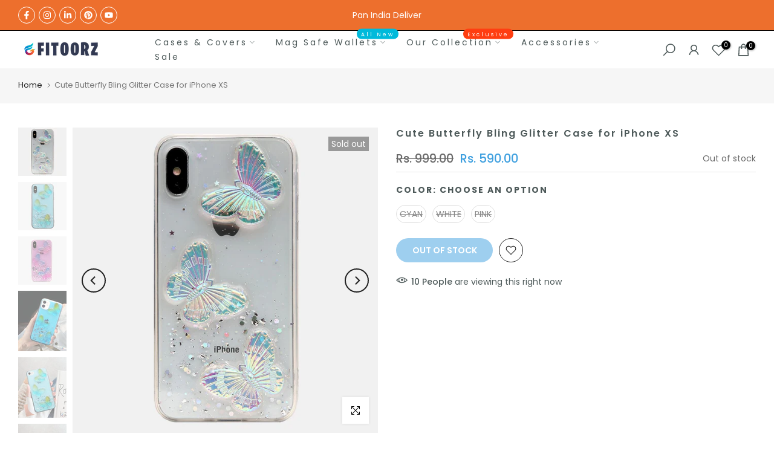

--- FILE ---
content_type: text/html; charset=utf-8
request_url: https://fitoorz.com/products/cute-butterfly-bling-glitter-case-for-iphone-xs
body_size: 70401
content:
<!doctype html><html class="t4sp-theme t4s-wrapper__contentFull rtl_false swatch_color_style_2 pr_border_style_1 pr_img_effect_2 enable_eff_img1_true badge_shape_2 css_for_wis_app_true shadow_round_img_false t4s-header__inline is-remove-unavai-2 t4_compare_false t4s-cart-count-0 t4s-pr-ellipsis-false
 no-js" lang="en">
  <head>
    <!-- Google tag (gtag.js) -->
<script async src="https://www.googletagmanager.com/gtag/js?id=G-WH2H5RLN3L"></script>
<script>
  window.dataLayer = window.dataLayer || [];
  function gtag(){dataLayer.push(arguments);}
  gtag('js', new Date());

  gtag('config', 'G-WH2H5RLN3L');
</script>
<!-- Google Tag Manager --><script>(function(w,d,s,l,i){w[l]=w[l]||[];w[l].push({'gtm.start':
new Date().getTime(),event:'gtm.js'});var f=d.getElementsByTagName(s)[0],
j=d.createElement(s),dl=l!='dataLayer'?'&l='+l:'';j.async=true;j.src=
'https://www.googletagmanager.com/gtm.js?id='+i+dl;f.parentNode.insertBefore(j,f);
})(window,document,'script','dataLayer','GTM-W8BJ4KW');</script><!-- End Google Tag Manager -->
 
<meta charset="utf-8">
    <meta http-equiv="X-UA-Compatible" content="IE=edge">
    <meta name="viewport" content="width=device-width, initial-scale=1, height=device-height, minimum-scale=1.0, maximum-scale=1.0">
    <meta name="theme-color" content="#fff">
    <link rel="canonical" href="https://fitoorz.com/products/cute-butterfly-bling-glitter-case-for-iphone-xs">
    <link rel="preconnect" href="https://cdn.shopify.com" crossorigin><link rel="shortcut icon" type="image/png" href="//fitoorz.com/cdn/shop/files/32x32-favicon_aafe45bf-329e-4167-9172-3f62e46bbbe7.png?crop=center&height=32&v=1630558552&width=32"><link id="t4s-favico" rel="apple-touch-icon-precomposed" type="image/png" sizes="152x152" href="//fitoorz.com/cdn/shop/files/32x32-favicon_aafe45bf-329e-4167-9172-3f62e46bbbe7.png?crop=center&height=152&v=1630558552&width=152"><link rel="preconnect" href="https://fonts.shopifycdn.com" crossorigin><title>Buy Cute Butterfly Bling Glitter Case for iPhone XS Online - Fitoorz India</title>
    <meta name="description" content="Buy Cute Butterfly Bling Glitter Case for iPhone XS Online at India&#39;s #1 iPhone cases, covers &amp; accessories store, Fitoorz. Free Shipping &amp; COD Available. Shop Now!"><meta name="keywords" content="Cute Butterfly Bling Glitter Case for iPhone XS, Fitoorz, fitoorz.com"/><meta name="author" content="The4">

<meta property="og:site_name" content="Fitoorz">
<meta property="og:url" content="https://fitoorz.com/products/cute-butterfly-bling-glitter-case-for-iphone-xs">
<meta property="og:title" content="Buy Cute Butterfly Bling Glitter Case for iPhone XS Online - Fitoorz India">
<meta property="og:type" content="product">
<meta property="og:description" content="Buy Cute Butterfly Bling Glitter Case for iPhone XS Online at India&#39;s #1 iPhone cases, covers &amp; accessories store, Fitoorz. Free Shipping &amp; COD Available. Shop Now!"><meta property="og:image" content="http://fitoorz.com/cdn/shop/products/1_6985b70e-41f8-4d2e-abdd-537ef8f2dbe3.jpg?v=1645518459">
  <meta property="og:image:secure_url" content="https://fitoorz.com/cdn/shop/products/1_6985b70e-41f8-4d2e-abdd-537ef8f2dbe3.jpg?v=1645518459">
  <meta property="og:image:width" content="1080">
  <meta property="og:image:height" content="1080"><meta property="og:price:amount" content="590.00">
  <meta property="og:price:currency" content="INR"><meta name="twitter:card" content="summary_large_image">
<meta name="twitter:title" content="Buy Cute Butterfly Bling Glitter Case for iPhone XS Online - Fitoorz India">
<meta name="twitter:description" content="Buy Cute Butterfly Bling Glitter Case for iPhone XS Online at India&#39;s #1 iPhone cases, covers &amp; accessories store, Fitoorz. Free Shipping &amp; COD Available. Shop Now!"><script src="//fitoorz.com/cdn/shop/t/24/assets/lazysizes.min.js?v=66591451174533881441674547457" async="async"></script>
    <script src="//fitoorz.com/cdn/shop/t/24/assets/global.min.js?v=178957925072260983071674547456" defer="defer"></script>
    <script>window.performance && window.performance.mark && window.performance.mark('shopify.content_for_header.start');</script><meta name="google-site-verification" content="glm6R4SbSFKQ0vPcHKl2cfclvikecLbI_wSbD_5ZOOI">
<meta name="google-site-verification" content="RKjgfc46n-NvotYw8yhrsUEYA7zfLfD8tjudZqkGt64">
<meta id="shopify-digital-wallet" name="shopify-digital-wallet" content="/26800357564/digital_wallets/dialog">
<link rel="alternate" type="application/json+oembed" href="https://fitoorz.com/products/cute-butterfly-bling-glitter-case-for-iphone-xs.oembed">
<script async="async" src="/checkouts/internal/preloads.js?locale=en-IN"></script>
<script id="shopify-features" type="application/json">{"accessToken":"03addf7bcd4d593004b711407e2c96cd","betas":["rich-media-storefront-analytics"],"domain":"fitoorz.com","predictiveSearch":true,"shopId":26800357564,"locale":"en"}</script>
<script>var Shopify = Shopify || {};
Shopify.shop = "fitoorzstore.myshopify.com";
Shopify.locale = "en";
Shopify.currency = {"active":"INR","rate":"1.0"};
Shopify.country = "IN";
Shopify.theme = {"name":"Gecko 6.0.1 official","id":137015001327,"schema_name":"Gecko","schema_version":"6.0.1","theme_store_id":null,"role":"main"};
Shopify.theme.handle = "null";
Shopify.theme.style = {"id":null,"handle":null};
Shopify.cdnHost = "fitoorz.com/cdn";
Shopify.routes = Shopify.routes || {};
Shopify.routes.root = "/";</script>
<script type="module">!function(o){(o.Shopify=o.Shopify||{}).modules=!0}(window);</script>
<script>!function(o){function n(){var o=[];function n(){o.push(Array.prototype.slice.apply(arguments))}return n.q=o,n}var t=o.Shopify=o.Shopify||{};t.loadFeatures=n(),t.autoloadFeatures=n()}(window);</script>
<script id="shop-js-analytics" type="application/json">{"pageType":"product"}</script>
<script defer="defer" async type="module" src="//fitoorz.com/cdn/shopifycloud/shop-js/modules/v2/client.init-shop-cart-sync_BApSsMSl.en.esm.js"></script>
<script defer="defer" async type="module" src="//fitoorz.com/cdn/shopifycloud/shop-js/modules/v2/chunk.common_CBoos6YZ.esm.js"></script>
<script type="module">
  await import("//fitoorz.com/cdn/shopifycloud/shop-js/modules/v2/client.init-shop-cart-sync_BApSsMSl.en.esm.js");
await import("//fitoorz.com/cdn/shopifycloud/shop-js/modules/v2/chunk.common_CBoos6YZ.esm.js");

  window.Shopify.SignInWithShop?.initShopCartSync?.({"fedCMEnabled":true,"windoidEnabled":true});

</script>
<script>(function() {
  var isLoaded = false;
  function asyncLoad() {
    if (isLoaded) return;
    isLoaded = true;
    var urls = ["https:\/\/toastibar-cdn.makeprosimp.com\/v1\/published\/45426\/abc2815c225c479fbd63061e259bff9c\/31548\/app.js?v=1\u0026shop=fitoorzstore.myshopify.com","https:\/\/cdn.bitespeed.co\/snippets\/bitespeed-popups.js?shop=fitoorzstore.myshopify.com","\/\/www.powr.io\/powr.js?powr-token=fitoorzstore.myshopify.com\u0026external-type=shopify\u0026shop=fitoorzstore.myshopify.com","https:\/\/intg.snapchat.com\/shopify\/shopify-scevent-init.js?id=d20e1174-fefa-476a-a582-03d5a989773d\u0026shop=fitoorzstore.myshopify.com"];
    for (var i = 0; i < urls.length; i++) {
      var s = document.createElement('script');
      s.type = 'text/javascript';
      s.async = true;
      s.src = urls[i];
      var x = document.getElementsByTagName('script')[0];
      x.parentNode.insertBefore(s, x);
    }
  };
  if(window.attachEvent) {
    window.attachEvent('onload', asyncLoad);
  } else {
    window.addEventListener('load', asyncLoad, false);
  }
})();</script>
<script id="__st">var __st={"a":26800357564,"offset":19800,"reqid":"fef9d798-02e0-4231-ac32-45515ec6799d-1768895173","pageurl":"fitoorz.com\/products\/cute-butterfly-bling-glitter-case-for-iphone-xs","u":"e15c57752b79","p":"product","rtyp":"product","rid":6621289283772};</script>
<script>window.ShopifyPaypalV4VisibilityTracking = true;</script>
<script id="captcha-bootstrap">!function(){'use strict';const t='contact',e='account',n='new_comment',o=[[t,t],['blogs',n],['comments',n],[t,'customer']],c=[[e,'customer_login'],[e,'guest_login'],[e,'recover_customer_password'],[e,'create_customer']],r=t=>t.map((([t,e])=>`form[action*='/${t}']:not([data-nocaptcha='true']) input[name='form_type'][value='${e}']`)).join(','),a=t=>()=>t?[...document.querySelectorAll(t)].map((t=>t.form)):[];function s(){const t=[...o],e=r(t);return a(e)}const i='password',u='form_key',d=['recaptcha-v3-token','g-recaptcha-response','h-captcha-response',i],f=()=>{try{return window.sessionStorage}catch{return}},m='__shopify_v',_=t=>t.elements[u];function p(t,e,n=!1){try{const o=window.sessionStorage,c=JSON.parse(o.getItem(e)),{data:r}=function(t){const{data:e,action:n}=t;return t[m]||n?{data:e,action:n}:{data:t,action:n}}(c);for(const[e,n]of Object.entries(r))t.elements[e]&&(t.elements[e].value=n);n&&o.removeItem(e)}catch(o){console.error('form repopulation failed',{error:o})}}const l='form_type',E='cptcha';function T(t){t.dataset[E]=!0}const w=window,h=w.document,L='Shopify',v='ce_forms',y='captcha';let A=!1;((t,e)=>{const n=(g='f06e6c50-85a8-45c8-87d0-21a2b65856fe',I='https://cdn.shopify.com/shopifycloud/storefront-forms-hcaptcha/ce_storefront_forms_captcha_hcaptcha.v1.5.2.iife.js',D={infoText:'Protected by hCaptcha',privacyText:'Privacy',termsText:'Terms'},(t,e,n)=>{const o=w[L][v],c=o.bindForm;if(c)return c(t,g,e,D).then(n);var r;o.q.push([[t,g,e,D],n]),r=I,A||(h.body.append(Object.assign(h.createElement('script'),{id:'captcha-provider',async:!0,src:r})),A=!0)});var g,I,D;w[L]=w[L]||{},w[L][v]=w[L][v]||{},w[L][v].q=[],w[L][y]=w[L][y]||{},w[L][y].protect=function(t,e){n(t,void 0,e),T(t)},Object.freeze(w[L][y]),function(t,e,n,w,h,L){const[v,y,A,g]=function(t,e,n){const i=e?o:[],u=t?c:[],d=[...i,...u],f=r(d),m=r(i),_=r(d.filter((([t,e])=>n.includes(e))));return[a(f),a(m),a(_),s()]}(w,h,L),I=t=>{const e=t.target;return e instanceof HTMLFormElement?e:e&&e.form},D=t=>v().includes(t);t.addEventListener('submit',(t=>{const e=I(t);if(!e)return;const n=D(e)&&!e.dataset.hcaptchaBound&&!e.dataset.recaptchaBound,o=_(e),c=g().includes(e)&&(!o||!o.value);(n||c)&&t.preventDefault(),c&&!n&&(function(t){try{if(!f())return;!function(t){const e=f();if(!e)return;const n=_(t);if(!n)return;const o=n.value;o&&e.removeItem(o)}(t);const e=Array.from(Array(32),(()=>Math.random().toString(36)[2])).join('');!function(t,e){_(t)||t.append(Object.assign(document.createElement('input'),{type:'hidden',name:u})),t.elements[u].value=e}(t,e),function(t,e){const n=f();if(!n)return;const o=[...t.querySelectorAll(`input[type='${i}']`)].map((({name:t})=>t)),c=[...d,...o],r={};for(const[a,s]of new FormData(t).entries())c.includes(a)||(r[a]=s);n.setItem(e,JSON.stringify({[m]:1,action:t.action,data:r}))}(t,e)}catch(e){console.error('failed to persist form',e)}}(e),e.submit())}));const S=(t,e)=>{t&&!t.dataset[E]&&(n(t,e.some((e=>e===t))),T(t))};for(const o of['focusin','change'])t.addEventListener(o,(t=>{const e=I(t);D(e)&&S(e,y())}));const B=e.get('form_key'),M=e.get(l),P=B&&M;t.addEventListener('DOMContentLoaded',(()=>{const t=y();if(P)for(const e of t)e.elements[l].value===M&&p(e,B);[...new Set([...A(),...v().filter((t=>'true'===t.dataset.shopifyCaptcha))])].forEach((e=>S(e,t)))}))}(h,new URLSearchParams(w.location.search),n,t,e,['guest_login'])})(!0,!0)}();</script>
<script integrity="sha256-4kQ18oKyAcykRKYeNunJcIwy7WH5gtpwJnB7kiuLZ1E=" data-source-attribution="shopify.loadfeatures" defer="defer" src="//fitoorz.com/cdn/shopifycloud/storefront/assets/storefront/load_feature-a0a9edcb.js" crossorigin="anonymous"></script>
<script data-source-attribution="shopify.dynamic_checkout.dynamic.init">var Shopify=Shopify||{};Shopify.PaymentButton=Shopify.PaymentButton||{isStorefrontPortableWallets:!0,init:function(){window.Shopify.PaymentButton.init=function(){};var t=document.createElement("script");t.src="https://fitoorz.com/cdn/shopifycloud/portable-wallets/latest/portable-wallets.en.js",t.type="module",document.head.appendChild(t)}};
</script>
<script data-source-attribution="shopify.dynamic_checkout.buyer_consent">
  function portableWalletsHideBuyerConsent(e){var t=document.getElementById("shopify-buyer-consent"),n=document.getElementById("shopify-subscription-policy-button");t&&n&&(t.classList.add("hidden"),t.setAttribute("aria-hidden","true"),n.removeEventListener("click",e))}function portableWalletsShowBuyerConsent(e){var t=document.getElementById("shopify-buyer-consent"),n=document.getElementById("shopify-subscription-policy-button");t&&n&&(t.classList.remove("hidden"),t.removeAttribute("aria-hidden"),n.addEventListener("click",e))}window.Shopify?.PaymentButton&&(window.Shopify.PaymentButton.hideBuyerConsent=portableWalletsHideBuyerConsent,window.Shopify.PaymentButton.showBuyerConsent=portableWalletsShowBuyerConsent);
</script>
<script data-source-attribution="shopify.dynamic_checkout.cart.bootstrap">document.addEventListener("DOMContentLoaded",(function(){function t(){return document.querySelector("shopify-accelerated-checkout-cart, shopify-accelerated-checkout")}if(t())Shopify.PaymentButton.init();else{new MutationObserver((function(e,n){t()&&(Shopify.PaymentButton.init(),n.disconnect())})).observe(document.body,{childList:!0,subtree:!0})}}));
</script>

<script>window.performance && window.performance.mark && window.performance.mark('shopify.content_for_header.end');</script>
<link rel="preload" as="font" href="//fitoorz.com/cdn/fonts/poppins/poppins_n4.0ba78fa5af9b0e1a374041b3ceaadf0a43b41362.woff2" type="font/woff2" crossorigin><link rel="preload" as="font" href="//fitoorz.com/cdn/fonts/poppins/poppins_n4.0ba78fa5af9b0e1a374041b3ceaadf0a43b41362.woff2" type="font/woff2" crossorigin><link rel="preload" as="font" href="//fitoorz.com/cdn/fonts/poppins/poppins_n4.0ba78fa5af9b0e1a374041b3ceaadf0a43b41362.woff2" type="font/woff2" crossorigin><link href="//fitoorz.com/cdn/shop/t/24/assets/t4s-base.css?v=139768537514339218861674547458" rel="stylesheet" type="text/css" media="all" /><style data-shopify>@font-face {
  font-family: Poppins;
  font-weight: 100;
  font-style: normal;
  font-display: swap;
  src: url("//fitoorz.com/cdn/fonts/poppins/poppins_n1.91f1f2f2f3840810961af59e3a012dcc97d8ef59.woff2") format("woff2"),
       url("//fitoorz.com/cdn/fonts/poppins/poppins_n1.58d050ae3fe39914ce84b159a8c37ae874d01bfc.woff") format("woff");
}
@font-face {
  font-family: Poppins;
  font-weight: 100;
  font-style: italic;
  font-display: swap;
  src: url("//fitoorz.com/cdn/fonts/poppins/poppins_i1.12212c673bc6295d62eea1ca2437af51233e5e67.woff2") format("woff2"),
       url("//fitoorz.com/cdn/fonts/poppins/poppins_i1.57d27b035fa9c9ec7ce7020cd2ed80055da92d77.woff") format("woff");
}
@font-face {
  font-family: Poppins;
  font-weight: 200;
  font-style: normal;
  font-display: swap;
  src: url("//fitoorz.com/cdn/fonts/poppins/poppins_n2.99893b093cc6b797a8baf99180056d9e77320b68.woff2") format("woff2"),
       url("//fitoorz.com/cdn/fonts/poppins/poppins_n2.c218f0380a81801a28158673003c167a54d2d69c.woff") format("woff");
}
@font-face {
  font-family: Poppins;
  font-weight: 200;
  font-style: italic;
  font-display: swap;
  src: url("//fitoorz.com/cdn/fonts/poppins/poppins_i2.7783fc51c19908d12281d3f99718d10ab5348963.woff2") format("woff2"),
       url("//fitoorz.com/cdn/fonts/poppins/poppins_i2.34fc94f042b7f47b1448d25c4247572d2f33189b.woff") format("woff");
}
@font-face {
  font-family: Poppins;
  font-weight: 300;
  font-style: normal;
  font-display: swap;
  src: url("//fitoorz.com/cdn/fonts/poppins/poppins_n3.05f58335c3209cce17da4f1f1ab324ebe2982441.woff2") format("woff2"),
       url("//fitoorz.com/cdn/fonts/poppins/poppins_n3.6971368e1f131d2c8ff8e3a44a36b577fdda3ff5.woff") format("woff");
}
@font-face {
  font-family: Poppins;
  font-weight: 300;
  font-style: italic;
  font-display: swap;
  src: url("//fitoorz.com/cdn/fonts/poppins/poppins_i3.8536b4423050219f608e17f134fe9ea3b01ed890.woff2") format("woff2"),
       url("//fitoorz.com/cdn/fonts/poppins/poppins_i3.0f4433ada196bcabf726ed78f8e37e0995762f7f.woff") format("woff");
}
@font-face {
  font-family: Poppins;
  font-weight: 400;
  font-style: normal;
  font-display: swap;
  src: url("//fitoorz.com/cdn/fonts/poppins/poppins_n4.0ba78fa5af9b0e1a374041b3ceaadf0a43b41362.woff2") format("woff2"),
       url("//fitoorz.com/cdn/fonts/poppins/poppins_n4.214741a72ff2596839fc9760ee7a770386cf16ca.woff") format("woff");
}
@font-face {
  font-family: Poppins;
  font-weight: 400;
  font-style: italic;
  font-display: swap;
  src: url("//fitoorz.com/cdn/fonts/poppins/poppins_i4.846ad1e22474f856bd6b81ba4585a60799a9f5d2.woff2") format("woff2"),
       url("//fitoorz.com/cdn/fonts/poppins/poppins_i4.56b43284e8b52fc64c1fd271f289a39e8477e9ec.woff") format("woff");
}
@font-face {
  font-family: Poppins;
  font-weight: 500;
  font-style: normal;
  font-display: swap;
  src: url("//fitoorz.com/cdn/fonts/poppins/poppins_n5.ad5b4b72b59a00358afc706450c864c3c8323842.woff2") format("woff2"),
       url("//fitoorz.com/cdn/fonts/poppins/poppins_n5.33757fdf985af2d24b32fcd84c9a09224d4b2c39.woff") format("woff");
}
@font-face {
  font-family: Poppins;
  font-weight: 500;
  font-style: italic;
  font-display: swap;
  src: url("//fitoorz.com/cdn/fonts/poppins/poppins_i5.6acfce842c096080e34792078ef3cb7c3aad24d4.woff2") format("woff2"),
       url("//fitoorz.com/cdn/fonts/poppins/poppins_i5.a49113e4fe0ad7fd7716bd237f1602cbec299b3c.woff") format("woff");
}
@font-face {
  font-family: Poppins;
  font-weight: 600;
  font-style: normal;
  font-display: swap;
  src: url("//fitoorz.com/cdn/fonts/poppins/poppins_n6.aa29d4918bc243723d56b59572e18228ed0786f6.woff2") format("woff2"),
       url("//fitoorz.com/cdn/fonts/poppins/poppins_n6.5f815d845fe073750885d5b7e619ee00e8111208.woff") format("woff");
}
@font-face {
  font-family: Poppins;
  font-weight: 600;
  font-style: italic;
  font-display: swap;
  src: url("//fitoorz.com/cdn/fonts/poppins/poppins_i6.bb8044d6203f492888d626dafda3c2999253e8e9.woff2") format("woff2"),
       url("//fitoorz.com/cdn/fonts/poppins/poppins_i6.e233dec1a61b1e7dead9f920159eda42280a02c3.woff") format("woff");
}
@font-face {
  font-family: Poppins;
  font-weight: 700;
  font-style: normal;
  font-display: swap;
  src: url("//fitoorz.com/cdn/fonts/poppins/poppins_n7.56758dcf284489feb014a026f3727f2f20a54626.woff2") format("woff2"),
       url("//fitoorz.com/cdn/fonts/poppins/poppins_n7.f34f55d9b3d3205d2cd6f64955ff4b36f0cfd8da.woff") format("woff");
}
@font-face {
  font-family: Poppins;
  font-weight: 700;
  font-style: italic;
  font-display: swap;
  src: url("//fitoorz.com/cdn/fonts/poppins/poppins_i7.42fd71da11e9d101e1e6c7932199f925f9eea42d.woff2") format("woff2"),
       url("//fitoorz.com/cdn/fonts/poppins/poppins_i7.ec8499dbd7616004e21155106d13837fff4cf556.woff") format("woff");
}
@font-face {
  font-family: Poppins;
  font-weight: 800;
  font-style: normal;
  font-display: swap;
  src: url("//fitoorz.com/cdn/fonts/poppins/poppins_n8.580200d05bca09e2e0c6f4c922047c227dfa8e8c.woff2") format("woff2"),
       url("//fitoorz.com/cdn/fonts/poppins/poppins_n8.f4450f472fdcbe9e829f3583ebd559988f5a3d25.woff") format("woff");
}
@font-face {
  font-family: Poppins;
  font-weight: 800;
  font-style: italic;
  font-display: swap;
  src: url("//fitoorz.com/cdn/fonts/poppins/poppins_i8.55af7c89c62b8603457a34c5936ad3b39f67e29c.woff2") format("woff2"),
       url("//fitoorz.com/cdn/fonts/poppins/poppins_i8.1143b85f67a233999703c64471299cee6bc83160.woff") format("woff");
}
@font-face {
  font-family: Poppins;
  font-weight: 900;
  font-style: normal;
  font-display: swap;
  src: url("//fitoorz.com/cdn/fonts/poppins/poppins_n9.eb6b9ef01b62e777a960bfd02fc9fb4918cd3eab.woff2") format("woff2"),
       url("//fitoorz.com/cdn/fonts/poppins/poppins_n9.6501a5bd018e348b6d5d6e8c335f9e7d32a80c36.woff") format("woff");
}
@font-face {
  font-family: Poppins;
  font-weight: 900;
  font-style: italic;
  font-display: swap;
  src: url("//fitoorz.com/cdn/fonts/poppins/poppins_i9.c9d778054c6973c207cbc167d4355fd67c665d16.woff2") format("woff2"),
       url("//fitoorz.com/cdn/fonts/poppins/poppins_i9.67b02f99c1e5afe159943a603851cb6b6276ba49.woff") format("woff");
}
@font-face {
  font-family: "Libre Baskerville";
  font-weight: 400;
  font-style: normal;
  font-display: swap;
  src: url("//fitoorz.com/cdn/fonts/libre_baskerville/librebaskerville_n4.2ec9ee517e3ce28d5f1e6c6e75efd8a97e59c189.woff2") format("woff2"),
       url("//fitoorz.com/cdn/fonts/libre_baskerville/librebaskerville_n4.323789551b85098885c8eccedfb1bd8f25f56007.woff") format("woff");
}
:root {
        
         /* CSS Variables */
        --wrapper-mw      : 1420px;
        --font-family-1   : Poppins, sans-serif;;
        --font-family-2   : Poppins, sans-serif;;
        --font-family-3   : "Libre Baskerville", serif;;
        --font-body-family   : Poppins, sans-serif;;
        --font-heading-family: Poppins, sans-serif;;
       
        
        --t4s-success-color       : #428445;
        --t4s-success-color-rgb   : 66, 132, 69;
        --t4s-warning-color       : #e0b252;
        --t4s-warning-color-rgb   : 224, 178, 82;
        --t4s-error-color         : #EB001B;
        --t4s-error-color-rgb     : 235, 0, 27;
        --t4s-light-color         : #ffffff;
        --t4s-dark-color          : #222222;
        --t4s-highlight-color     : #ec0101;
        --t4s-tooltip-background  : #383838;
        --t4s-tooltip-color       : #fff;
        --primary-sw-color        : #333;
        --primary-sw-color-rgb    : 51, 51, 51;
        --border-sw-color         : #ddd;
        --secondary-sw-color      : #878787;
        --sale-price-color        : #0083d9;
        --primary-price-color     : #878787;
        --secondary-price-color   : #878787;
        
        --t4s-body-background     : #fff;
        --text-color              : #999999;
        --text-color-rgb          : 153, 153, 153;
        --heading-color           : #4d5959;
        --accent-color            : #3d9fdf;
        --accent-color-rgb        : 61, 159, 223;
        --accent-color-darken     : #1d77b2;
        --accent-color-hover      : var(--accent-color-darken);
        --secondary-color         : #4d5959;
        --secondary-color-rgb     : 77, 89, 89;
        --link-color              : #222222;
        --link-color-hover        : #3d9fdf;
        --border-color            : #ddd;
        --border-color-rgb        : 221, 221, 221;
        --border-primary-color    : #333;
        --button-background       : #222;
        --button-color            : #fff;
        --button-background-hover : #3d9fdf;
        --button-color-hover      : #fff;

        --btn-radius              : 0px;
        --other-radius            : 0px;

        --sale-badge-background    : #f68e56;
        --sale-badge-color         : #fff;
        --new-badge-background     : #109533;
        --new-badge-color          : #fff;
        --preorder-badge-background: #0774d7;
        --preorder-badge-color     : #fff;
        --soldout-badge-background : #999999;
        --soldout-badge-color      : #fff;
        --custom-badge-background  : #00A500;
        --custom-badge-color       : #fff;/* Shopify related variables */
        --payment-terms-background-color: ;
        
        --lz-background: #f5f5f5;
        --lz-img: url("//fitoorz.com/cdn/shop/t/24/assets/t4s_loader.svg?v=53700541657274850801675192477");}

    html {
      font-size: 62.5%;
      height: 100%;
    }

    body {
      overflow-x: hidden;
      margin: 0;
      font-size:14px;
      letter-spacing: 0px;
      color: var(--text-color);
      font-family: var(--font-body-family);
      line-height: 1.7;
      font-weight: 400;
      -webkit-font-smoothing: auto;
      -moz-osx-font-smoothing: auto;
      background-color: var(--t4s-body-background);
    }
    
    /*
    @media screen and (min-width: 750px) {
      body {
        font-size: 1.6rem;
      }
    }
    */

    h1, h2, h3, h4, h5, h6, .t4s_as_title {
      color: var(--heading-color);
      font-family: var(--font-heading-family);
      line-height: 1.4;
      font-weight: 400;
      letter-spacing: 2px;
    }
    h1 { font-size: 37px }
    h2 { font-size: 29px }
    h3 { font-size: 23px }
    h4 { font-size: 18px }
    h5 { font-size: 17px }
    h6 { font-size: 15.5px }
    a,.t4s_as_link {
      /* font-family: var(--font-link-family); */
      color: var(--link-color);
    }
    button,
    input,
    optgroup,
    select,
    textarea {
      border-color: var(--border-color);
    }
    .t4s_as_button,
    button,
    input[type="button"]:not(.t4s-btn),
    input[type="reset"],
    input[type="submit"]:not(.t4s-btn) {
      font-family: var(--font-button-family);
      color: var(--button-color);
      background-color: var(--button-background);
      border-color: var(--button-background);
    }
    
    .t4s-cp,.t4s-color-accent { color : var(--accent-color) }.t4s-ct,.t4s-color-text { color : var(--text-color) }.t4s-ch,.t4ss-color-heading { color : var(--heading-color) }.t4s-csecondary { color : var(--secondary-color) }
    
    .t4s-fnt-fm-1 {
      font-family: var(--font-family-1) !important;
    }
    .t4s-fnt-fm-2 {
      font-family: var(--font-family-2) !important;
    }
    .t4s-fnt-fm-3 {
      font-family: var(--font-family-3) !important;
    }
    .t4s-cr {
        color: var(--t4s-highlight-color);
    }
    .t4s-price__sale { color: var(--primary-price-color); }@media (-moz-touch-enabled: 0), (hover: hover) and (min-width: 1025px){
        a:hover,.t4s_as_link:hover {
            color: var(--link-color-hover);
        }
        .t4s_as_button:hover,
            button:hover,
            input[type="button"]:not(.t4s-btn):hover, 
            input[type="reset"]:hover,
            input[type="submit"]:not(.t4s-btn):hover  {
            color: var(--button-color-hover);
            background-color: var(--button-background-hover);
            border-color: var(--button-background-hover);
        }
    }
    .t4s-fix-overflow.t4s-row { max-width: 100vw;margin-left: auto;margin-right: auto;}.lazyloadt4s-opt {opacity: 1 !important;transition: opacity 0s, transform 1s !important;}.t4s-d-block {display: block;}.t4s-d-none {display: none;}@media (min-width: 768px) {.t4s-d-md-block {display: block;}.t4s-d-md-none {display: none;}}@media (min-width: 1025px) {.t4s-d-lg-block {display: block;}.t4s-d-lg-none {display: none;}}</style><script>
  const documentElementT4s = document.documentElement; documentElementT4s.className = documentElementT4s.className.replace('no-js', 'js');function loadImageT4s(_this) { _this.classList.add('lazyloadt4sed')};(function() { const matchMediaHoverT4s = (window.matchMedia('(-moz-touch-enabled: 1), (hover: none)')).matches; documentElementT4s.className += ((window.CSS && window.CSS.supports('(position: sticky) or (position: -webkit-sticky)')) ? ' t4sp-sticky' : ' t4sp-no-sticky'); documentElementT4s.className += matchMediaHoverT4s ? ' t4sp-no-hover' : ' t4sp-hover'; window.onpageshow = function() { if (performance.navigation.type === 2) {document.dispatchEvent(new CustomEvent('cart:refresh'))} }; if (!matchMediaHoverT4s && window.width > 1024) { document.addEventListener('mousemove', function(evt) { documentElementT4s.classList.replace('t4sp-no-hover','t4sp-hover'); document.dispatchEvent(new CustomEvent('theme:hover')); }, {once : true} ); } }());</script><script id="tg-gtm-integration">(function(w,d,s,l,i){w[l]=w[l]||[];w[l].push({'gtm.start':new Date().getTime(),event:'gtm.js'});var f=d.getElementsByTagName(s)[0],j=d.createElement(s),dl=l!='dataLayer'?'&l='+l:'';j.async=true;j.src='https://www.googletagmanager.com/gtm.js?id='+i+dl;f.parentNode.insertBefore(j,f);})(window,document,'script','dataLayer','GTM-W8BJ4KW');</script>
  <meta name="google-site-verification" content="GyZhKwdawrDNwTzMJAbCdwy1tF5Nt4qEfY47ov45PXg" />
    <!-- Google tag (gtag.js) -->
<script async src="https://www.googletagmanager.com/gtag/js?id=G-9SMRB6MKN8"></script>
<script>
  window.dataLayer = window.dataLayer || [];
  function gtag(){dataLayer.push(arguments);}
  gtag('js', new Date());

  gtag('config', 'G-9SMRB6MKN8');
</script>
   <script type="text/javascript">
    (function(c,l,a,r,i,t,y){
        c[a]=c[a]||function(){(c[a].q=c[a].q||[]).push(arguments)};
        t=l.createElement(r);t.async=1;t.src="https://www.clarity.ms/tag/"+i;
        y=l.getElementsByTagName(r)[0];y.parentNode.insertBefore(t,y);
    })(window, document, "clarity", "script", "ro5j9ko3nk");
</script>

    <!-- Google tag (gtag.js) -->
<script async src="https://www.googletagmanager.com/gtag/js?id=AW-17330497973"></script>
<script>
  window.dataLayer = window.dataLayer || [];
  function gtag(){dataLayer.push(arguments);}
  gtag('js', new Date());

  gtag('config', 'AW-17330497973');
</script>
  <!-- BEGIN app block: shopify://apps/ecomposer-builder/blocks/app-embed/a0fc26e1-7741-4773-8b27-39389b4fb4a0 --><!-- DNS Prefetch & Preconnect -->
<link rel="preconnect" href="https://cdn.ecomposer.app" crossorigin>
<link rel="dns-prefetch" href="https://cdn.ecomposer.app">

<link rel="prefetch" href="https://cdn.ecomposer.app/vendors/css/ecom-swiper@11.css" as="style">
<link rel="prefetch" href="https://cdn.ecomposer.app/vendors/js/ecom-swiper@11.0.5.js" as="script">
<link rel="prefetch" href="https://cdn.ecomposer.app/vendors/js/ecom_modal.js" as="script">

<!-- Global CSS --><!-- Custom CSS & JS --><!-- Open Graph Meta Tags for Pages --><!-- Critical Inline Styles -->
<style class="ecom-theme-helper">.ecom-animation{opacity:0}.ecom-animation.animate,.ecom-animation.ecom-animated{opacity:1}.ecom-cart-popup{display:grid;position:fixed;inset:0;z-index:9999999;align-content:center;padding:5px;justify-content:center;align-items:center;justify-items:center}.ecom-cart-popup::before{content:' ';position:absolute;background:#e5e5e5b3;inset:0}.ecom-ajax-loading{cursor:not-allowed;pointer-events:none;opacity:.6}#ecom-toast{visibility:hidden;max-width:50px;height:60px;margin:auto;background-color:#333;color:#fff;text-align:center;border-radius:2px;position:fixed;z-index:1;left:0;right:0;bottom:30px;font-size:17px;display:grid;grid-template-columns:50px auto;align-items:center;justify-content:start;align-content:center;justify-items:start}#ecom-toast.ecom-toast-show{visibility:visible;animation:ecomFadein .5s,ecomExpand .5s .5s,ecomStay 3s 1s,ecomShrink .5s 4s,ecomFadeout .5s 4.5s}#ecom-toast #ecom-toast-icon{width:50px;height:100%;box-sizing:border-box;background-color:#111;color:#fff;padding:5px}#ecom-toast .ecom-toast-icon-svg{width:100%;height:100%;position:relative;vertical-align:middle;margin:auto;text-align:center}#ecom-toast #ecom-toast-desc{color:#fff;padding:16px;overflow:hidden;white-space:nowrap}@media(max-width:768px){#ecom-toast #ecom-toast-desc{white-space:normal;min-width:250px}#ecom-toast{height:auto;min-height:60px}}.ecom__column-full-height{height:100%}@keyframes ecomFadein{from{bottom:0;opacity:0}to{bottom:30px;opacity:1}}@keyframes ecomExpand{from{min-width:50px}to{min-width:var(--ecom-max-width)}}@keyframes ecomStay{from{min-width:var(--ecom-max-width)}to{min-width:var(--ecom-max-width)}}@keyframes ecomShrink{from{min-width:var(--ecom-max-width)}to{min-width:50px}}@keyframes ecomFadeout{from{bottom:30px;opacity:1}to{bottom:60px;opacity:0}}</style>


<!-- EComposer Config Script -->
<script id="ecom-theme-helpers" async>
window.EComposer=window.EComposer||{};(function(){if(!this.configs)this.configs={};this.configs.ajax_cart={enable:false};this.customer=false;this.proxy_path='/apps/ecomposer-visual-page-builder';
this.popupScriptUrl='https://cdn.shopify.com/extensions/019b200c-ceec-7ac9-af95-28c32fd62de8/ecomposer-94/assets/ecom_popup.js';
this.routes={domain:'https://fitoorz.com',root_url:'/',collections_url:'/collections',all_products_collection_url:'/collections/all',cart_url:'/cart',cart_add_url:'/cart/add',cart_change_url:'/cart/change',cart_clear_url:'/cart/clear',cart_update_url:'/cart/update',product_recommendations_url:'/recommendations/products'};
this.queryParams={};
if(window.location.search.length){new URLSearchParams(window.location.search).forEach((value,key)=>{this.queryParams[key]=value})}
this.money_format="Rs. {{amount}}";
this.money_with_currency_format="Rs. {{amount}}";
this.currencyCodeEnabled=false;this.abTestingData = [];this.formatMoney=function(t,e){const r=this.currencyCodeEnabled?this.money_with_currency_format:this.money_format;function a(t,e){return void 0===t?e:t}function o(t,e,r,o){if(e=a(e,2),r=a(r,","),o=a(o,"."),isNaN(t)||null==t)return 0;var n=(t=(t/100).toFixed(e)).split(".");return n[0].replace(/(\d)(?=(\d\d\d)+(?!\d))/g,"$1"+r)+(n[1]?o+n[1]:"")}"string"==typeof t&&(t=t.replace(".",""));var n="",i=/\{\{\s*(\w+)\s*\}\}/,s=e||r;switch(s.match(i)[1]){case"amount":n=o(t,2);break;case"amount_no_decimals":n=o(t,0);break;case"amount_with_comma_separator":n=o(t,2,".",",");break;case"amount_with_space_separator":n=o(t,2," ",",");break;case"amount_with_period_and_space_separator":n=o(t,2," ",".");break;case"amount_no_decimals_with_comma_separator":n=o(t,0,".",",");break;case"amount_no_decimals_with_space_separator":n=o(t,0," ");break;case"amount_with_apostrophe_separator":n=o(t,2,"'",".")}return s.replace(i,n)};
this.resizeImage=function(t,e){try{if(!e||"original"==e||"full"==e||"master"==e)return t;if(-1!==t.indexOf("cdn.shopify.com")||-1!==t.indexOf("/cdn/shop/")){var r=t.match(/\.(jpg|jpeg|gif|png|bmp|bitmap|tiff|tif|webp)((\#[0-9a-z\-]+)?(\?v=.*)?)?$/gim);if(null==r)return null;var a=t.split(r[0]),o=r[0];return a[0]+"_"+e+o}}catch(r){return t}return t};
this.getProduct=function(t){if(!t)return!1;let e=("/"===this.routes.root_url?"":this.routes.root_url)+"/products/"+t+".js?shop="+Shopify.shop;return window.ECOM_LIVE&&(e="/shop/builder/ajax/ecom-proxy/products/"+t+"?shop="+Shopify.shop),window.fetch(e,{headers:{"Content-Type":"application/json"}}).then(t=>t.ok?t.json():false)};
const u=new URLSearchParams(window.location.search);if(u.has("ecom-redirect")){const r=u.get("ecom-redirect");if(r){let d;try{d=decodeURIComponent(r)}catch{return}d=d.trim().replace(/[\r\n\t]/g,"");if(d.length>2e3)return;const p=["javascript:","data:","vbscript:","file:","ftp:","mailto:","tel:","sms:","chrome:","chrome-extension:","moz-extension:","ms-browser-extension:"],l=d.toLowerCase();for(const o of p)if(l.includes(o))return;const x=[/<script/i,/<\/script/i,/javascript:/i,/vbscript:/i,/onload=/i,/onerror=/i,/onclick=/i,/onmouseover=/i,/onfocus=/i,/onblur=/i,/onsubmit=/i,/onchange=/i,/alert\s*\(/i,/confirm\s*\(/i,/prompt\s*\(/i,/document\./i,/window\./i,/eval\s*\(/i];for(const t of x)if(t.test(d))return;if(d.startsWith("/")&&!d.startsWith("//")){if(!/^[a-zA-Z0-9\-._~:/?#[\]@!$&'()*+,;=%]+$/.test(d))return;if(d.includes("../")||d.includes("./"))return;window.location.href=d;return}if(!d.includes("://")&&!d.startsWith("//")){if(!/^[a-zA-Z0-9\-._~:/?#[\]@!$&'()*+,;=%]+$/.test(d))return;if(d.includes("../")||d.includes("./"))return;window.location.href="/"+d;return}let n;try{n=new URL(d)}catch{return}if(!["http:","https:"].includes(n.protocol))return;if(n.port&&(parseInt(n.port)<1||parseInt(n.port)>65535))return;const a=[window.location.hostname];if(a.includes(n.hostname)&&(n.href===d||n.toString()===d))window.location.href=d}}
}).bind(window.EComposer)();
if(window.Shopify&&window.Shopify.designMode&&window.top&&window.top.opener){window.addEventListener("load",function(){window.top.opener.postMessage({action:"ecomposer:loaded"},"*")})}
</script>

<!-- Quickview Script -->
<script id="ecom-theme-quickview" async>
window.EComposer=window.EComposer||{};(function(){this.initQuickview=function(){var enable_qv=false;const qv_wrapper_script=document.querySelector('#ecom-quickview-template-html');if(!qv_wrapper_script)return;const ecom_quickview=document.createElement('div');ecom_quickview.classList.add('ecom-quickview');ecom_quickview.innerHTML=qv_wrapper_script.innerHTML;document.body.prepend(ecom_quickview);const qv_wrapper=ecom_quickview.querySelector('.ecom-quickview__wrapper');const ecomQuickview=function(e){let t=qv_wrapper.querySelector(".ecom-quickview__content-data");if(t){let i=document.createRange().createContextualFragment(e);t.innerHTML="",t.append(i),qv_wrapper.classList.add("ecom-open");let c=new CustomEvent("ecom:quickview:init",{detail:{wrapper:qv_wrapper}});document.dispatchEvent(c),setTimeout(function(){qv_wrapper.classList.add("ecom-display")},500),closeQuickview(t)}},closeQuickview=function(e){let t=qv_wrapper.querySelector(".ecom-quickview__close-btn"),i=qv_wrapper.querySelector(".ecom-quickview__content");function c(t){let o=t.target;do{if(o==i||o&&o.classList&&o.classList.contains("ecom-modal"))return;o=o.parentNode}while(o);o!=i&&(qv_wrapper.classList.add("ecom-remove"),qv_wrapper.classList.remove("ecom-open","ecom-display","ecom-remove"),setTimeout(function(){e.innerHTML=""},300),document.removeEventListener("click",c),document.removeEventListener("keydown",n))}function n(t){(t.isComposing||27===t.keyCode)&&(qv_wrapper.classList.add("ecom-remove"),qv_wrapper.classList.remove("ecom-open","ecom-display","ecom-remove"),setTimeout(function(){e.innerHTML=""},300),document.removeEventListener("keydown",n),document.removeEventListener("click",c))}t&&t.addEventListener("click",function(t){t.preventDefault(),document.removeEventListener("click",c),document.removeEventListener("keydown",n),qv_wrapper.classList.add("ecom-remove"),qv_wrapper.classList.remove("ecom-open","ecom-display","ecom-remove"),setTimeout(function(){e.innerHTML=""},300)}),document.addEventListener("click",c),document.addEventListener("keydown",n)};function quickViewHandler(e){e&&e.preventDefault();let t=this;t.classList&&t.classList.add("ecom-loading");let i=t.classList?t.getAttribute("href"):window.location.pathname;if(i){if(window.location.search.includes("ecom_template_id")){let c=new URLSearchParams(location.search);i=window.location.pathname+"?section_id="+c.get("ecom_template_id")}else i+=(i.includes("?")?"&":"?")+"section_id=ecom-default-template-quickview";fetch(i).then(function(e){return 200==e.status?e.text():window.document.querySelector("#admin-bar-iframe")?(404==e.status?alert("Please create Ecomposer quickview template first!"):alert("Have some problem with quickview!"),t.classList&&t.classList.remove("ecom-loading"),!1):void window.open(new URL(i).pathname,"_blank")}).then(function(e){e&&(ecomQuickview(e),setTimeout(function(){t.classList&&t.classList.remove("ecom-loading")},300))}).catch(function(e){})}}
if(window.location.search.includes('ecom_template_id')){setTimeout(quickViewHandler,1000)}
if(enable_qv){const qv_buttons=document.querySelectorAll('.ecom-product-quickview');if(qv_buttons.length>0){qv_buttons.forEach(function(button,index){button.addEventListener('click',quickViewHandler)})}}
}}).bind(window.EComposer)();
</script>

<!-- Quickview Template -->
<script type="text/template" id="ecom-quickview-template-html">
<div class="ecom-quickview__wrapper ecom-dn"><div class="ecom-quickview__container"><div class="ecom-quickview__content"><div class="ecom-quickview__content-inner"><div class="ecom-quickview__content-data"></div></div><span class="ecom-quickview__close-btn"><svg version="1.1" xmlns="http://www.w3.org/2000/svg" width="32" height="32" viewBox="0 0 32 32"><path d="M10.722 9.969l-0.754 0.754 5.278 5.278-5.253 5.253 0.754 0.754 5.253-5.253 5.253 5.253 0.754-0.754-5.253-5.253 5.278-5.278-0.754-0.754-5.278 5.278z" fill="#000000"></path></svg></span></div></div></div>
</script>

<!-- Quickview Styles -->
<style class="ecom-theme-quickview">.ecom-quickview .ecom-animation{opacity:1}.ecom-quickview__wrapper{opacity:0;display:none;pointer-events:none}.ecom-quickview__wrapper.ecom-open{position:fixed;top:0;left:0;right:0;bottom:0;display:block;pointer-events:auto;z-index:100000;outline:0!important;-webkit-backface-visibility:hidden;opacity:1;transition:all .1s}.ecom-quickview__container{text-align:center;position:absolute;width:100%;height:100%;left:0;top:0;padding:0 8px;box-sizing:border-box;opacity:0;background-color:rgba(0,0,0,.8);transition:opacity .1s}.ecom-quickview__container:before{content:"";display:inline-block;height:100%;vertical-align:middle}.ecom-quickview__wrapper.ecom-display .ecom-quickview__content{visibility:visible;opacity:1;transform:none}.ecom-quickview__content{position:relative;display:inline-block;opacity:0;visibility:hidden;transition:transform .1s,opacity .1s;transform:translateX(-100px)}.ecom-quickview__content-inner{position:relative;display:inline-block;vertical-align:middle;margin:0 auto;text-align:left;z-index:999;overflow-y:auto;max-height:80vh}.ecom-quickview__content-data>.shopify-section{margin:0 auto;max-width:980px;overflow:hidden;position:relative;background-color:#fff;opacity:0}.ecom-quickview__wrapper.ecom-display .ecom-quickview__content-data>.shopify-section{opacity:1;transform:none}.ecom-quickview__wrapper.ecom-display .ecom-quickview__container{opacity:1}.ecom-quickview__wrapper.ecom-remove #shopify-section-ecom-default-template-quickview{opacity:0;transform:translateX(100px)}.ecom-quickview__close-btn{position:fixed!important;top:0;right:0;transform:none;background-color:transparent;color:#000;opacity:0;width:40px;height:40px;transition:.25s;z-index:9999;stroke:#fff}.ecom-quickview__wrapper.ecom-display .ecom-quickview__close-btn{opacity:1}.ecom-quickview__close-btn:hover{cursor:pointer}@media screen and (max-width:1024px){.ecom-quickview__content{position:absolute;inset:0;margin:50px 15px;display:flex}.ecom-quickview__close-btn{right:0}}.ecom-toast-icon-info{display:none}.ecom-toast-error .ecom-toast-icon-info{display:inline!important}.ecom-toast-error .ecom-toast-icon-success{display:none!important}.ecom-toast-icon-success{fill:#fff;width:35px}</style>

<!-- Toast Template -->
<script type="text/template" id="ecom-template-html"><!-- BEGIN app snippet: ecom-toast --><div id="ecom-toast"><div id="ecom-toast-icon"><svg xmlns="http://www.w3.org/2000/svg" class="ecom-toast-icon-svg ecom-toast-icon-info" fill="none" viewBox="0 0 24 24" stroke="currentColor"><path stroke-linecap="round" stroke-linejoin="round" stroke-width="2" d="M13 16h-1v-4h-1m1-4h.01M21 12a9 9 0 11-18 0 9 9 0 0118 0z"/></svg>
<svg class="ecom-toast-icon-svg ecom-toast-icon-success" xmlns="http://www.w3.org/2000/svg" viewBox="0 0 512 512"><path d="M256 8C119 8 8 119 8 256s111 248 248 248 248-111 248-248S393 8 256 8zm0 48c110.5 0 200 89.5 200 200 0 110.5-89.5 200-200 200-110.5 0-200-89.5-200-200 0-110.5 89.5-200 200-200m140.2 130.3l-22.5-22.7c-4.7-4.7-12.3-4.7-17-.1L215.3 303.7l-59.8-60.3c-4.7-4.7-12.3-4.7-17-.1l-22.7 22.5c-4.7 4.7-4.7 12.3-.1 17l90.8 91.5c4.7 4.7 12.3 4.7 17 .1l172.6-171.2c4.7-4.7 4.7-12.3 .1-17z"/></svg>
</div><div id="ecom-toast-desc"></div></div><!-- END app snippet --></script><!-- END app block --><!-- BEGIN app block: shopify://apps/judge-me-reviews/blocks/judgeme_core/61ccd3b1-a9f2-4160-9fe9-4fec8413e5d8 --><!-- Start of Judge.me Core -->






<link rel="dns-prefetch" href="https://cdnwidget.judge.me">
<link rel="dns-prefetch" href="https://cdn.judge.me">
<link rel="dns-prefetch" href="https://cdn1.judge.me">
<link rel="dns-prefetch" href="https://api.judge.me">

<script data-cfasync='false' class='jdgm-settings-script'>window.jdgmSettings={"pagination":5,"disable_web_reviews":false,"badge_no_review_text":"No reviews","badge_n_reviews_text":"{{ n }} review/reviews","badge_star_color":"#eea700","hide_badge_preview_if_no_reviews":true,"badge_hide_text":false,"enforce_center_preview_badge":false,"widget_title":"Customer Reviews","widget_open_form_text":"Write a review","widget_close_form_text":"Cancel review","widget_refresh_page_text":"Refresh page","widget_summary_text":"Based on {{ number_of_reviews }} review/reviews","widget_no_review_text":"Be the first to write a review","widget_name_field_text":"Display name","widget_verified_name_field_text":"Verified Name (public)","widget_name_placeholder_text":"Display name","widget_required_field_error_text":"This field is required.","widget_email_field_text":"Email address","widget_verified_email_field_text":"Verified Email (private, can not be edited)","widget_email_placeholder_text":"Your email address","widget_email_field_error_text":"Please enter a valid email address.","widget_rating_field_text":"Rating","widget_review_title_field_text":"Review Title","widget_review_title_placeholder_text":"Give your review a title","widget_review_body_field_text":"Review content","widget_review_body_placeholder_text":"Start writing here...","widget_pictures_field_text":"Picture/Video (optional)","widget_submit_review_text":"Submit Review","widget_submit_verified_review_text":"Submit Verified Review","widget_submit_success_msg_with_auto_publish":"Thank you! Please refresh the page in a few moments to see your review. You can remove or edit your review by logging into \u003ca href='https://judge.me/login' target='_blank' rel='nofollow noopener'\u003eJudge.me\u003c/a\u003e","widget_submit_success_msg_no_auto_publish":"Thank you! Your review will be published as soon as it is approved by the shop admin. You can remove or edit your review by logging into \u003ca href='https://judge.me/login' target='_blank' rel='nofollow noopener'\u003eJudge.me\u003c/a\u003e","widget_show_default_reviews_out_of_total_text":"Showing {{ n_reviews_shown }} out of {{ n_reviews }} reviews.","widget_show_all_link_text":"Show all","widget_show_less_link_text":"Show less","widget_author_said_text":"{{ reviewer_name }} said:","widget_days_text":"{{ n }} days ago","widget_weeks_text":"{{ n }} week/weeks ago","widget_months_text":"{{ n }} month/months ago","widget_years_text":"{{ n }} year/years ago","widget_yesterday_text":"Yesterday","widget_today_text":"Today","widget_replied_text":"\u003e\u003e {{ shop_name }} replied:","widget_read_more_text":"Read more","widget_reviewer_name_as_initial":"","widget_rating_filter_color":"#fbcd0a","widget_rating_filter_see_all_text":"See all reviews","widget_sorting_most_recent_text":"Most Recent","widget_sorting_highest_rating_text":"Highest Rating","widget_sorting_lowest_rating_text":"Lowest Rating","widget_sorting_with_pictures_text":"Only Pictures","widget_sorting_most_helpful_text":"Most Helpful","widget_open_question_form_text":"Ask a question","widget_reviews_subtab_text":"Reviews","widget_questions_subtab_text":"Questions","widget_question_label_text":"Question","widget_answer_label_text":"Answer","widget_question_placeholder_text":"Write your question here","widget_submit_question_text":"Submit Question","widget_question_submit_success_text":"Thank you for your question! We will notify you once it gets answered.","widget_star_color":"#eea700","verified_badge_text":"Verified","verified_badge_bg_color":"","verified_badge_text_color":"","verified_badge_placement":"left-of-reviewer-name","widget_review_max_height":"","widget_hide_border":false,"widget_social_share":false,"widget_thumb":false,"widget_review_location_show":false,"widget_location_format":"","all_reviews_include_out_of_store_products":true,"all_reviews_out_of_store_text":"(out of store)","all_reviews_pagination":100,"all_reviews_product_name_prefix_text":"about","enable_review_pictures":true,"enable_question_anwser":false,"widget_theme":"default","review_date_format":"mm/dd/yyyy","default_sort_method":"most-recent","widget_product_reviews_subtab_text":"Product Reviews","widget_shop_reviews_subtab_text":"Shop Reviews","widget_other_products_reviews_text":"Reviews for other products","widget_store_reviews_subtab_text":"Store reviews","widget_no_store_reviews_text":"This store hasn't received any reviews yet","widget_web_restriction_product_reviews_text":"This product hasn't received any reviews yet","widget_no_items_text":"No items found","widget_show_more_text":"Show more","widget_write_a_store_review_text":"Write a Store Review","widget_other_languages_heading":"Reviews in Other Languages","widget_translate_review_text":"Translate review to {{ language }}","widget_translating_review_text":"Translating...","widget_show_original_translation_text":"Show original ({{ language }})","widget_translate_review_failed_text":"Review couldn't be translated.","widget_translate_review_retry_text":"Retry","widget_translate_review_try_again_later_text":"Try again later","show_product_url_for_grouped_product":false,"widget_sorting_pictures_first_text":"Pictures First","show_pictures_on_all_rev_page_mobile":false,"show_pictures_on_all_rev_page_desktop":false,"floating_tab_hide_mobile_install_preference":false,"floating_tab_button_name":"★ Reviews","floating_tab_title":"Let customers speak for us","floating_tab_button_color":"","floating_tab_button_background_color":"","floating_tab_url":"","floating_tab_url_enabled":false,"floating_tab_tab_style":"text","all_reviews_text_badge_text":"Customers rate us {{ shop.metafields.judgeme.all_reviews_rating | round: 1 }}/5 based on {{ shop.metafields.judgeme.all_reviews_count }} reviews.","all_reviews_text_badge_text_branded_style":"{{ shop.metafields.judgeme.all_reviews_rating | round: 1 }} out of 5 stars based on {{ shop.metafields.judgeme.all_reviews_count }} reviews","is_all_reviews_text_badge_a_link":false,"show_stars_for_all_reviews_text_badge":false,"all_reviews_text_badge_url":"","all_reviews_text_style":"text","all_reviews_text_color_style":"judgeme_brand_color","all_reviews_text_color":"#108474","all_reviews_text_show_jm_brand":true,"featured_carousel_show_header":true,"featured_carousel_title":"Let customers speak for us","testimonials_carousel_title":"Customers are saying","videos_carousel_title":"Real customer stories","cards_carousel_title":"Customers are saying","featured_carousel_count_text":"from {{ n }} reviews","featured_carousel_add_link_to_all_reviews_page":false,"featured_carousel_url":"","featured_carousel_show_images":true,"featured_carousel_autoslide_interval":5,"featured_carousel_arrows_on_the_sides":false,"featured_carousel_height":250,"featured_carousel_width":80,"featured_carousel_image_size":0,"featured_carousel_image_height":250,"featured_carousel_arrow_color":"#eeeeee","verified_count_badge_style":"vintage","verified_count_badge_orientation":"horizontal","verified_count_badge_color_style":"judgeme_brand_color","verified_count_badge_color":"#108474","is_verified_count_badge_a_link":false,"verified_count_badge_url":"","verified_count_badge_show_jm_brand":true,"widget_rating_preset_default":5,"widget_first_sub_tab":"product-reviews","widget_show_histogram":true,"widget_histogram_use_custom_color":false,"widget_pagination_use_custom_color":false,"widget_star_use_custom_color":true,"widget_verified_badge_use_custom_color":false,"widget_write_review_use_custom_color":false,"picture_reminder_submit_button":"Upload Pictures","enable_review_videos":true,"mute_video_by_default":false,"widget_sorting_videos_first_text":"Videos First","widget_review_pending_text":"Pending","featured_carousel_items_for_large_screen":3,"social_share_options_order":"Facebook,Twitter","remove_microdata_snippet":true,"disable_json_ld":false,"enable_json_ld_products":false,"preview_badge_show_question_text":false,"preview_badge_no_question_text":"No questions","preview_badge_n_question_text":"{{ number_of_questions }} question/questions","qa_badge_show_icon":false,"qa_badge_position":"same-row","remove_judgeme_branding":false,"widget_add_search_bar":false,"widget_search_bar_placeholder":"Search","widget_sorting_verified_only_text":"Verified only","featured_carousel_theme":"default","featured_carousel_show_rating":true,"featured_carousel_show_title":true,"featured_carousel_show_body":true,"featured_carousel_show_date":false,"featured_carousel_show_reviewer":true,"featured_carousel_show_product":false,"featured_carousel_header_background_color":"#108474","featured_carousel_header_text_color":"#ffffff","featured_carousel_name_product_separator":"reviewed","featured_carousel_full_star_background":"#108474","featured_carousel_empty_star_background":"#dadada","featured_carousel_vertical_theme_background":"#f9fafb","featured_carousel_verified_badge_enable":false,"featured_carousel_verified_badge_color":"#108474","featured_carousel_border_style":"round","featured_carousel_review_line_length_limit":3,"featured_carousel_more_reviews_button_text":"Read more reviews","featured_carousel_view_product_button_text":"View product","all_reviews_page_load_reviews_on":"scroll","all_reviews_page_load_more_text":"Load More Reviews","disable_fb_tab_reviews":false,"enable_ajax_cdn_cache":false,"widget_public_name_text":"displayed publicly like","default_reviewer_name":"John Smith","default_reviewer_name_has_non_latin":true,"widget_reviewer_anonymous":"Anonymous","medals_widget_title":"Judge.me Review Medals","medals_widget_background_color":"#f9fafb","medals_widget_position":"footer_all_pages","medals_widget_border_color":"#f9fafb","medals_widget_verified_text_position":"left","medals_widget_use_monochromatic_version":false,"medals_widget_elements_color":"#108474","show_reviewer_avatar":true,"widget_invalid_yt_video_url_error_text":"Not a YouTube video URL","widget_max_length_field_error_text":"Please enter no more than {0} characters.","widget_show_country_flag":false,"widget_show_collected_via_shop_app":true,"widget_verified_by_shop_badge_style":"light","widget_verified_by_shop_text":"Verified by Shop","widget_show_photo_gallery":false,"widget_load_with_code_splitting":true,"widget_ugc_install_preference":false,"widget_ugc_title":"Made by us, Shared by you","widget_ugc_subtitle":"Tag us to see your picture featured in our page","widget_ugc_arrows_color":"#ffffff","widget_ugc_primary_button_text":"Buy Now","widget_ugc_primary_button_background_color":"#108474","widget_ugc_primary_button_text_color":"#ffffff","widget_ugc_primary_button_border_width":"0","widget_ugc_primary_button_border_style":"none","widget_ugc_primary_button_border_color":"#108474","widget_ugc_primary_button_border_radius":"25","widget_ugc_secondary_button_text":"Load More","widget_ugc_secondary_button_background_color":"#ffffff","widget_ugc_secondary_button_text_color":"#108474","widget_ugc_secondary_button_border_width":"2","widget_ugc_secondary_button_border_style":"solid","widget_ugc_secondary_button_border_color":"#108474","widget_ugc_secondary_button_border_radius":"25","widget_ugc_reviews_button_text":"View Reviews","widget_ugc_reviews_button_background_color":"#ffffff","widget_ugc_reviews_button_text_color":"#108474","widget_ugc_reviews_button_border_width":"2","widget_ugc_reviews_button_border_style":"solid","widget_ugc_reviews_button_border_color":"#108474","widget_ugc_reviews_button_border_radius":"25","widget_ugc_reviews_button_link_to":"judgeme-reviews-page","widget_ugc_show_post_date":true,"widget_ugc_max_width":"800","widget_rating_metafield_value_type":true,"widget_primary_color":"#eea700","widget_enable_secondary_color":false,"widget_secondary_color":"#edf5f5","widget_summary_average_rating_text":"{{ average_rating }} out of 5","widget_media_grid_title":"Customer photos \u0026 videos","widget_media_grid_see_more_text":"See more","widget_round_style":false,"widget_show_product_medals":true,"widget_verified_by_judgeme_text":"Verified by Judge.me","widget_show_store_medals":true,"widget_verified_by_judgeme_text_in_store_medals":"Verified by Judge.me","widget_media_field_exceed_quantity_message":"Sorry, we can only accept {{ max_media }} for one review.","widget_media_field_exceed_limit_message":"{{ file_name }} is too large, please select a {{ media_type }} less than {{ size_limit }}MB.","widget_review_submitted_text":"Review Submitted!","widget_question_submitted_text":"Question Submitted!","widget_close_form_text_question":"Cancel","widget_write_your_answer_here_text":"Write your answer here","widget_enabled_branded_link":true,"widget_show_collected_by_judgeme":true,"widget_reviewer_name_color":"","widget_write_review_text_color":"","widget_write_review_bg_color":"","widget_collected_by_judgeme_text":"collected by Judge.me","widget_pagination_type":"standard","widget_load_more_text":"Load More","widget_load_more_color":"#108474","widget_full_review_text":"Full Review","widget_read_more_reviews_text":"Read More Reviews","widget_read_questions_text":"Read Questions","widget_questions_and_answers_text":"Questions \u0026 Answers","widget_verified_by_text":"Verified by","widget_verified_text":"Verified","widget_number_of_reviews_text":"{{ number_of_reviews }} reviews","widget_back_button_text":"Back","widget_next_button_text":"Next","widget_custom_forms_filter_button":"Filters","custom_forms_style":"vertical","widget_show_review_information":false,"how_reviews_are_collected":"How reviews are collected?","widget_show_review_keywords":false,"widget_gdpr_statement":"How we use your data: We'll only contact you about the review you left, and only if necessary. By submitting your review, you agree to Judge.me's \u003ca href='https://judge.me/terms' target='_blank' rel='nofollow noopener'\u003eterms\u003c/a\u003e, \u003ca href='https://judge.me/privacy' target='_blank' rel='nofollow noopener'\u003eprivacy\u003c/a\u003e and \u003ca href='https://judge.me/content-policy' target='_blank' rel='nofollow noopener'\u003econtent\u003c/a\u003e policies.","widget_multilingual_sorting_enabled":false,"widget_translate_review_content_enabled":false,"widget_translate_review_content_method":"manual","popup_widget_review_selection":"automatically_with_pictures","popup_widget_round_border_style":true,"popup_widget_show_title":true,"popup_widget_show_body":true,"popup_widget_show_reviewer":false,"popup_widget_show_product":true,"popup_widget_show_pictures":true,"popup_widget_use_review_picture":true,"popup_widget_show_on_home_page":true,"popup_widget_show_on_product_page":true,"popup_widget_show_on_collection_page":true,"popup_widget_show_on_cart_page":true,"popup_widget_position":"bottom_left","popup_widget_first_review_delay":5,"popup_widget_duration":5,"popup_widget_interval":5,"popup_widget_review_count":5,"popup_widget_hide_on_mobile":true,"review_snippet_widget_round_border_style":true,"review_snippet_widget_card_color":"#FFFFFF","review_snippet_widget_slider_arrows_background_color":"#FFFFFF","review_snippet_widget_slider_arrows_color":"#000000","review_snippet_widget_star_color":"#108474","show_product_variant":false,"all_reviews_product_variant_label_text":"Variant: ","widget_show_verified_branding":false,"widget_ai_summary_title":"Customers say","widget_ai_summary_disclaimer":"AI-powered review summary based on recent customer reviews","widget_show_ai_summary":false,"widget_show_ai_summary_bg":false,"widget_show_review_title_input":true,"redirect_reviewers_invited_via_email":"review_widget","request_store_review_after_product_review":false,"request_review_other_products_in_order":false,"review_form_color_scheme":"default","review_form_corner_style":"square","review_form_star_color":{},"review_form_text_color":"#333333","review_form_background_color":"#ffffff","review_form_field_background_color":"#fafafa","review_form_button_color":{},"review_form_button_text_color":"#ffffff","review_form_modal_overlay_color":"#000000","review_content_screen_title_text":"How would you rate this product?","review_content_introduction_text":"We would love it if you would share a bit about your experience.","store_review_form_title_text":"How would you rate this store?","store_review_form_introduction_text":"We would love it if you would share a bit about your experience.","show_review_guidance_text":true,"one_star_review_guidance_text":"Poor","five_star_review_guidance_text":"Great","customer_information_screen_title_text":"About you","customer_information_introduction_text":"Please tell us more about you.","custom_questions_screen_title_text":"Your experience in more detail","custom_questions_introduction_text":"Here are a few questions to help us understand more about your experience.","review_submitted_screen_title_text":"Thanks for your review!","review_submitted_screen_thank_you_text":"We are processing it and it will appear on the store soon.","review_submitted_screen_email_verification_text":"Please confirm your email by clicking the link we just sent you. This helps us keep reviews authentic.","review_submitted_request_store_review_text":"Would you like to share your experience of shopping with us?","review_submitted_review_other_products_text":"Would you like to review these products?","store_review_screen_title_text":"Would you like to share your experience of shopping with us?","store_review_introduction_text":"We value your feedback and use it to improve. Please share any thoughts or suggestions you have.","reviewer_media_screen_title_picture_text":"Share a picture","reviewer_media_introduction_picture_text":"Upload a photo to support your review.","reviewer_media_screen_title_video_text":"Share a video","reviewer_media_introduction_video_text":"Upload a video to support your review.","reviewer_media_screen_title_picture_or_video_text":"Share a picture or video","reviewer_media_introduction_picture_or_video_text":"Upload a photo or video to support your review.","reviewer_media_youtube_url_text":"Paste your Youtube URL here","advanced_settings_next_step_button_text":"Next","advanced_settings_close_review_button_text":"Close","modal_write_review_flow":false,"write_review_flow_required_text":"Required","write_review_flow_privacy_message_text":"We respect your privacy.","write_review_flow_anonymous_text":"Post review as anonymous","write_review_flow_visibility_text":"This won't be visible to other customers.","write_review_flow_multiple_selection_help_text":"Select as many as you like","write_review_flow_single_selection_help_text":"Select one option","write_review_flow_required_field_error_text":"This field is required","write_review_flow_invalid_email_error_text":"Please enter a valid email address","write_review_flow_max_length_error_text":"Max. {{ max_length }} characters.","write_review_flow_media_upload_text":"\u003cb\u003eClick to upload\u003c/b\u003e or drag and drop","write_review_flow_gdpr_statement":"We'll only contact you about your review if necessary. By submitting your review, you agree to our \u003ca href='https://judge.me/terms' target='_blank' rel='nofollow noopener'\u003eterms and conditions\u003c/a\u003e and \u003ca href='https://judge.me/privacy' target='_blank' rel='nofollow noopener'\u003eprivacy policy\u003c/a\u003e.","rating_only_reviews_enabled":false,"show_negative_reviews_help_screen":false,"new_review_flow_help_screen_rating_threshold":3,"negative_review_resolution_screen_title_text":"Tell us more","negative_review_resolution_text":"Your experience matters to us. If there were issues with your purchase, we're here to help. Feel free to reach out to us, we'd love the opportunity to make things right.","negative_review_resolution_button_text":"Contact us","negative_review_resolution_proceed_with_review_text":"Leave a review","negative_review_resolution_subject":"Issue with purchase from {{ shop_name }}.{{ order_name }}","preview_badge_collection_page_install_status":false,"widget_review_custom_css":"","preview_badge_custom_css":"","preview_badge_stars_count":"5-stars","featured_carousel_custom_css":"","floating_tab_custom_css":"","all_reviews_widget_custom_css":"","medals_widget_custom_css":"","verified_badge_custom_css":"","all_reviews_text_custom_css":"","transparency_badges_collected_via_store_invite":false,"transparency_badges_from_another_provider":false,"transparency_badges_collected_from_store_visitor":false,"transparency_badges_collected_by_verified_review_provider":false,"transparency_badges_earned_reward":false,"transparency_badges_collected_via_store_invite_text":"Review collected via store invitation","transparency_badges_from_another_provider_text":"Review collected from another provider","transparency_badges_collected_from_store_visitor_text":"Review collected from a store visitor","transparency_badges_written_in_google_text":"Review written in Google","transparency_badges_written_in_etsy_text":"Review written in Etsy","transparency_badges_written_in_shop_app_text":"Review written in Shop App","transparency_badges_earned_reward_text":"Review earned a reward for future purchase","product_review_widget_per_page":10,"widget_store_review_label_text":"Review about the store","checkout_comment_extension_title_on_product_page":"Customer Comments","checkout_comment_extension_num_latest_comment_show":5,"checkout_comment_extension_format":"name_and_timestamp","checkout_comment_customer_name":"last_initial","checkout_comment_comment_notification":true,"preview_badge_collection_page_install_preference":true,"preview_badge_home_page_install_preference":false,"preview_badge_product_page_install_preference":true,"review_widget_install_preference":"","review_carousel_install_preference":false,"floating_reviews_tab_install_preference":"none","verified_reviews_count_badge_install_preference":false,"all_reviews_text_install_preference":false,"review_widget_best_location":true,"judgeme_medals_install_preference":false,"review_widget_revamp_enabled":false,"review_widget_qna_enabled":false,"review_widget_header_theme":"minimal","review_widget_widget_title_enabled":true,"review_widget_header_text_size":"medium","review_widget_header_text_weight":"regular","review_widget_average_rating_style":"compact","review_widget_bar_chart_enabled":true,"review_widget_bar_chart_type":"numbers","review_widget_bar_chart_style":"standard","review_widget_expanded_media_gallery_enabled":false,"review_widget_reviews_section_theme":"standard","review_widget_image_style":"thumbnails","review_widget_review_image_ratio":"square","review_widget_stars_size":"medium","review_widget_verified_badge":"standard_text","review_widget_review_title_text_size":"medium","review_widget_review_text_size":"medium","review_widget_review_text_length":"medium","review_widget_number_of_columns_desktop":3,"review_widget_carousel_transition_speed":5,"review_widget_custom_questions_answers_display":"always","review_widget_button_text_color":"#FFFFFF","review_widget_text_color":"#000000","review_widget_lighter_text_color":"#7B7B7B","review_widget_corner_styling":"soft","review_widget_review_word_singular":"review","review_widget_review_word_plural":"reviews","review_widget_voting_label":"Helpful?","review_widget_shop_reply_label":"Reply from {{ shop_name }}:","review_widget_filters_title":"Filters","qna_widget_question_word_singular":"Question","qna_widget_question_word_plural":"Questions","qna_widget_answer_reply_label":"Answer from {{ answerer_name }}:","qna_content_screen_title_text":"Ask a question about this product","qna_widget_question_required_field_error_text":"Please enter your question.","qna_widget_flow_gdpr_statement":"We'll only contact you about your question if necessary. By submitting your question, you agree to our \u003ca href='https://judge.me/terms' target='_blank' rel='nofollow noopener'\u003eterms and conditions\u003c/a\u003e and \u003ca href='https://judge.me/privacy' target='_blank' rel='nofollow noopener'\u003eprivacy policy\u003c/a\u003e.","qna_widget_question_submitted_text":"Thanks for your question!","qna_widget_close_form_text_question":"Close","qna_widget_question_submit_success_text":"We’ll notify you by email when your question is answered.","all_reviews_widget_v2025_enabled":false,"all_reviews_widget_v2025_header_theme":"default","all_reviews_widget_v2025_widget_title_enabled":true,"all_reviews_widget_v2025_header_text_size":"medium","all_reviews_widget_v2025_header_text_weight":"regular","all_reviews_widget_v2025_average_rating_style":"compact","all_reviews_widget_v2025_bar_chart_enabled":true,"all_reviews_widget_v2025_bar_chart_type":"numbers","all_reviews_widget_v2025_bar_chart_style":"standard","all_reviews_widget_v2025_expanded_media_gallery_enabled":false,"all_reviews_widget_v2025_show_store_medals":true,"all_reviews_widget_v2025_show_photo_gallery":true,"all_reviews_widget_v2025_show_review_keywords":false,"all_reviews_widget_v2025_show_ai_summary":false,"all_reviews_widget_v2025_show_ai_summary_bg":false,"all_reviews_widget_v2025_add_search_bar":false,"all_reviews_widget_v2025_default_sort_method":"most-recent","all_reviews_widget_v2025_reviews_per_page":10,"all_reviews_widget_v2025_reviews_section_theme":"default","all_reviews_widget_v2025_image_style":"thumbnails","all_reviews_widget_v2025_review_image_ratio":"square","all_reviews_widget_v2025_stars_size":"medium","all_reviews_widget_v2025_verified_badge":"bold_badge","all_reviews_widget_v2025_review_title_text_size":"medium","all_reviews_widget_v2025_review_text_size":"medium","all_reviews_widget_v2025_review_text_length":"medium","all_reviews_widget_v2025_number_of_columns_desktop":3,"all_reviews_widget_v2025_carousel_transition_speed":5,"all_reviews_widget_v2025_custom_questions_answers_display":"always","all_reviews_widget_v2025_show_product_variant":false,"all_reviews_widget_v2025_show_reviewer_avatar":true,"all_reviews_widget_v2025_reviewer_name_as_initial":"","all_reviews_widget_v2025_review_location_show":false,"all_reviews_widget_v2025_location_format":"","all_reviews_widget_v2025_show_country_flag":false,"all_reviews_widget_v2025_verified_by_shop_badge_style":"light","all_reviews_widget_v2025_social_share":false,"all_reviews_widget_v2025_social_share_options_order":"Facebook,Twitter,LinkedIn,Pinterest","all_reviews_widget_v2025_pagination_type":"standard","all_reviews_widget_v2025_button_text_color":"#FFFFFF","all_reviews_widget_v2025_text_color":"#000000","all_reviews_widget_v2025_lighter_text_color":"#7B7B7B","all_reviews_widget_v2025_corner_styling":"soft","all_reviews_widget_v2025_title":"Customer reviews","all_reviews_widget_v2025_ai_summary_title":"Customers say about this store","all_reviews_widget_v2025_no_review_text":"Be the first to write a review","platform":"shopify","branding_url":"https://app.judge.me/reviews/stores/fitoorz.com","branding_text":"Powered by Judge.me","locale":"en","reply_name":"Fitoorz","widget_version":"3.0","footer":true,"autopublish":true,"review_dates":true,"enable_custom_form":false,"shop_use_review_site":true,"shop_locale":"en","enable_multi_locales_translations":false,"show_review_title_input":true,"review_verification_email_status":"always","can_be_branded":false,"reply_name_text":"Fitoorz"};</script> <style class='jdgm-settings-style'>.jdgm-xx{left:0}:root{--jdgm-primary-color: #eea700;--jdgm-secondary-color: rgba(238,167,0,0.1);--jdgm-star-color: #eea700;--jdgm-write-review-text-color: white;--jdgm-write-review-bg-color: #eea700;--jdgm-paginate-color: #eea700;--jdgm-border-radius: 0;--jdgm-reviewer-name-color: #eea700}.jdgm-histogram__bar-content{background-color:#eea700}.jdgm-rev[data-verified-buyer=true] .jdgm-rev__icon.jdgm-rev__icon:after,.jdgm-rev__buyer-badge.jdgm-rev__buyer-badge{color:white;background-color:#eea700}.jdgm-review-widget--small .jdgm-gallery.jdgm-gallery .jdgm-gallery__thumbnail-link:nth-child(8) .jdgm-gallery__thumbnail-wrapper.jdgm-gallery__thumbnail-wrapper:before{content:"See more"}@media only screen and (min-width: 768px){.jdgm-gallery.jdgm-gallery .jdgm-gallery__thumbnail-link:nth-child(8) .jdgm-gallery__thumbnail-wrapper.jdgm-gallery__thumbnail-wrapper:before{content:"See more"}}.jdgm-preview-badge .jdgm-star.jdgm-star{color:#eea700}.jdgm-prev-badge[data-average-rating='0.00']{display:none !important}.jdgm-author-all-initials{display:none !important}.jdgm-author-last-initial{display:none !important}.jdgm-rev-widg__title{visibility:hidden}.jdgm-rev-widg__summary-text{visibility:hidden}.jdgm-prev-badge__text{visibility:hidden}.jdgm-rev__prod-link-prefix:before{content:'about'}.jdgm-rev__variant-label:before{content:'Variant: '}.jdgm-rev__out-of-store-text:before{content:'(out of store)'}@media only screen and (min-width: 768px){.jdgm-rev__pics .jdgm-rev_all-rev-page-picture-separator,.jdgm-rev__pics .jdgm-rev__product-picture{display:none}}@media only screen and (max-width: 768px){.jdgm-rev__pics .jdgm-rev_all-rev-page-picture-separator,.jdgm-rev__pics .jdgm-rev__product-picture{display:none}}.jdgm-preview-badge[data-template="index"]{display:none !important}.jdgm-verified-count-badget[data-from-snippet="true"]{display:none !important}.jdgm-carousel-wrapper[data-from-snippet="true"]{display:none !important}.jdgm-all-reviews-text[data-from-snippet="true"]{display:none !important}.jdgm-medals-section[data-from-snippet="true"]{display:none !important}.jdgm-ugc-media-wrapper[data-from-snippet="true"]{display:none !important}.jdgm-rev__transparency-badge[data-badge-type="review_collected_via_store_invitation"]{display:none !important}.jdgm-rev__transparency-badge[data-badge-type="review_collected_from_another_provider"]{display:none !important}.jdgm-rev__transparency-badge[data-badge-type="review_collected_from_store_visitor"]{display:none !important}.jdgm-rev__transparency-badge[data-badge-type="review_written_in_etsy"]{display:none !important}.jdgm-rev__transparency-badge[data-badge-type="review_written_in_google_business"]{display:none !important}.jdgm-rev__transparency-badge[data-badge-type="review_written_in_shop_app"]{display:none !important}.jdgm-rev__transparency-badge[data-badge-type="review_earned_for_future_purchase"]{display:none !important}.jdgm-review-snippet-widget .jdgm-rev-snippet-widget__cards-container .jdgm-rev-snippet-card{border-radius:8px;background:#fff}.jdgm-review-snippet-widget .jdgm-rev-snippet-widget__cards-container .jdgm-rev-snippet-card__rev-rating .jdgm-star{color:#108474}.jdgm-review-snippet-widget .jdgm-rev-snippet-widget__prev-btn,.jdgm-review-snippet-widget .jdgm-rev-snippet-widget__next-btn{border-radius:50%;background:#fff}.jdgm-review-snippet-widget .jdgm-rev-snippet-widget__prev-btn>svg,.jdgm-review-snippet-widget .jdgm-rev-snippet-widget__next-btn>svg{fill:#000}.jdgm-full-rev-modal.rev-snippet-widget .jm-mfp-container .jm-mfp-content,.jdgm-full-rev-modal.rev-snippet-widget .jm-mfp-container .jdgm-full-rev__icon,.jdgm-full-rev-modal.rev-snippet-widget .jm-mfp-container .jdgm-full-rev__pic-img,.jdgm-full-rev-modal.rev-snippet-widget .jm-mfp-container .jdgm-full-rev__reply{border-radius:8px}.jdgm-full-rev-modal.rev-snippet-widget .jm-mfp-container .jdgm-full-rev[data-verified-buyer="true"] .jdgm-full-rev__icon::after{border-radius:8px}.jdgm-full-rev-modal.rev-snippet-widget .jm-mfp-container .jdgm-full-rev .jdgm-rev__buyer-badge{border-radius:calc( 8px / 2 )}.jdgm-full-rev-modal.rev-snippet-widget .jm-mfp-container .jdgm-full-rev .jdgm-full-rev__replier::before{content:'Fitoorz'}.jdgm-full-rev-modal.rev-snippet-widget .jm-mfp-container .jdgm-full-rev .jdgm-full-rev__product-button{border-radius:calc( 8px * 6 )}
</style> <style class='jdgm-settings-style'></style>

  
  
  
  <style class='jdgm-miracle-styles'>
  @-webkit-keyframes jdgm-spin{0%{-webkit-transform:rotate(0deg);-ms-transform:rotate(0deg);transform:rotate(0deg)}100%{-webkit-transform:rotate(359deg);-ms-transform:rotate(359deg);transform:rotate(359deg)}}@keyframes jdgm-spin{0%{-webkit-transform:rotate(0deg);-ms-transform:rotate(0deg);transform:rotate(0deg)}100%{-webkit-transform:rotate(359deg);-ms-transform:rotate(359deg);transform:rotate(359deg)}}@font-face{font-family:'JudgemeStar';src:url("[data-uri]") format("woff");font-weight:normal;font-style:normal}.jdgm-star{font-family:'JudgemeStar';display:inline !important;text-decoration:none !important;padding:0 4px 0 0 !important;margin:0 !important;font-weight:bold;opacity:1;-webkit-font-smoothing:antialiased;-moz-osx-font-smoothing:grayscale}.jdgm-star:hover{opacity:1}.jdgm-star:last-of-type{padding:0 !important}.jdgm-star.jdgm--on:before{content:"\e000"}.jdgm-star.jdgm--off:before{content:"\e001"}.jdgm-star.jdgm--half:before{content:"\e002"}.jdgm-widget *{margin:0;line-height:1.4;-webkit-box-sizing:border-box;-moz-box-sizing:border-box;box-sizing:border-box;-webkit-overflow-scrolling:touch}.jdgm-hidden{display:none !important;visibility:hidden !important}.jdgm-temp-hidden{display:none}.jdgm-spinner{width:40px;height:40px;margin:auto;border-radius:50%;border-top:2px solid #eee;border-right:2px solid #eee;border-bottom:2px solid #eee;border-left:2px solid #ccc;-webkit-animation:jdgm-spin 0.8s infinite linear;animation:jdgm-spin 0.8s infinite linear}.jdgm-prev-badge{display:block !important}

</style>


  
  
   


<script data-cfasync='false' class='jdgm-script'>
!function(e){window.jdgm=window.jdgm||{},jdgm.CDN_HOST="https://cdnwidget.judge.me/",jdgm.CDN_HOST_ALT="https://cdn2.judge.me/cdn/widget_frontend/",jdgm.API_HOST="https://api.judge.me/",jdgm.CDN_BASE_URL="https://cdn.shopify.com/extensions/019bd8d1-7316-7084-ad16-a5cae1fbcea4/judgeme-extensions-298/assets/",
jdgm.docReady=function(d){(e.attachEvent?"complete"===e.readyState:"loading"!==e.readyState)?
setTimeout(d,0):e.addEventListener("DOMContentLoaded",d)},jdgm.loadCSS=function(d,t,o,a){
!o&&jdgm.loadCSS.requestedUrls.indexOf(d)>=0||(jdgm.loadCSS.requestedUrls.push(d),
(a=e.createElement("link")).rel="stylesheet",a.class="jdgm-stylesheet",a.media="nope!",
a.href=d,a.onload=function(){this.media="all",t&&setTimeout(t)},e.body.appendChild(a))},
jdgm.loadCSS.requestedUrls=[],jdgm.loadJS=function(e,d){var t=new XMLHttpRequest;
t.onreadystatechange=function(){4===t.readyState&&(Function(t.response)(),d&&d(t.response))},
t.open("GET",e),t.onerror=function(){if(e.indexOf(jdgm.CDN_HOST)===0&&jdgm.CDN_HOST_ALT!==jdgm.CDN_HOST){var f=e.replace(jdgm.CDN_HOST,jdgm.CDN_HOST_ALT);jdgm.loadJS(f,d)}},t.send()},jdgm.docReady((function(){(window.jdgmLoadCSS||e.querySelectorAll(
".jdgm-widget, .jdgm-all-reviews-page").length>0)&&(jdgmSettings.widget_load_with_code_splitting?
parseFloat(jdgmSettings.widget_version)>=3?jdgm.loadCSS(jdgm.CDN_HOST+"widget_v3/base.css"):
jdgm.loadCSS(jdgm.CDN_HOST+"widget/base.css"):jdgm.loadCSS(jdgm.CDN_HOST+"shopify_v2.css"),
jdgm.loadJS(jdgm.CDN_HOST+"loa"+"der.js"))}))}(document);
</script>
<noscript><link rel="stylesheet" type="text/css" media="all" href="https://cdnwidget.judge.me/shopify_v2.css"></noscript>

<!-- BEGIN app snippet: theme_fix_tags --><script>
  (function() {
    var jdgmThemeFixes = null;
    if (!jdgmThemeFixes) return;
    var thisThemeFix = jdgmThemeFixes[Shopify.theme.id];
    if (!thisThemeFix) return;

    if (thisThemeFix.html) {
      document.addEventListener("DOMContentLoaded", function() {
        var htmlDiv = document.createElement('div');
        htmlDiv.classList.add('jdgm-theme-fix-html');
        htmlDiv.innerHTML = thisThemeFix.html;
        document.body.append(htmlDiv);
      });
    };

    if (thisThemeFix.css) {
      var styleTag = document.createElement('style');
      styleTag.classList.add('jdgm-theme-fix-style');
      styleTag.innerHTML = thisThemeFix.css;
      document.head.append(styleTag);
    };

    if (thisThemeFix.js) {
      var scriptTag = document.createElement('script');
      scriptTag.classList.add('jdgm-theme-fix-script');
      scriptTag.innerHTML = thisThemeFix.js;
      document.head.append(scriptTag);
    };
  })();
</script>
<!-- END app snippet -->
<!-- End of Judge.me Core -->



<!-- END app block --><!-- BEGIN app block: shopify://apps/bitespeed-whatsapp-marketing/blocks/app-embed/9efdb9ca-2d01-4a12-b1ac-02679fe0f6fc --><script defer src="https://unpkg.com/axios/dist/axios.min.js"></script>
<script async src="https://cdnjs.cloudflare.com/ajax/libs/uuid/8.3.2/uuid.min.js"></script>




<!-- BEGIN app snippet: optin-triggers-middleware --><script
  type="text/javascript"
  name="BSPD-SHOPIFY-VARS"
>
  var BspdCurrentCart = {"note":null,"attributes":{},"original_total_price":0,"total_price":0,"total_discount":0,"total_weight":0.0,"item_count":0,"items":[],"requires_shipping":false,"currency":"INR","items_subtotal_price":0,"cart_level_discount_applications":[],"checkout_charge_amount":0};
  var BspdCurrentProduct = {"id":6621289283772,"title":"Cute Butterfly Bling Glitter Case for iPhone XS","handle":"cute-butterfly-bling-glitter-case-for-iphone-xs","description":"\u003cp\u003e\u003cstrong\u003eFashion Daily look:\u003c\/strong\u003e It is made using colorful laser technology. The simple semi-transparent laser mirror looking makes your phone stylish, cute, different, and eye-catching.\u003c\/p\u003e\n\u003cp\u003e\u003cbr\u003e Special butterfly pattern on the case with In-Mould-Decoration technology makes your phone different and eyes-catching\u003c\/p\u003e\n\u003cp\u003e\u003cbr\u003e\u003cstrong\u003e Luxury Design:\u003c\/strong\u003e Bling Sparkle Glitter Case, always make your iPhone outstanding\u003c\/p\u003e\n\u003cp\u003e\u003cbr\u003e \u003cstrong\u003eEasy to install and remove:\u003c\/strong\u003e Access to all the controls and features; Perfect cutouts for speakers, camera, and other ports.\u003cbr\u003e\u003cimg src=\"https:\/\/cdn.shopify.com\/s\/files\/1\/0268\/0035\/7564\/files\/Trust_Badge_480x480.jpg?v=1613719815\" alt=\"\" data-mce-fragment=\"1\" data-mce-src=\"https:\/\/cdn.shopify.com\/s\/files\/1\/0268\/0035\/7564\/files\/Trust_Badge_480x480.jpg?v=1613719815\"\u003e\u003cbr\u003e\u003c\/p\u003e","published_at":"2021-03-30T15:18:15+05:30","created_at":"2021-03-30T15:18:25+05:30","vendor":"Fitrooz","type":"iPhone Cover","tags":["iPhone XS"],"price":59000,"price_min":59000,"price_max":59000,"available":false,"price_varies":false,"compare_at_price":99900,"compare_at_price_min":99900,"compare_at_price_max":99900,"compare_at_price_varies":false,"variants":[{"id":39491655499964,"title":"CYAN","option1":"CYAN","option2":null,"option3":null,"sku":"FTRZCB1127","requires_shipping":false,"taxable":false,"featured_image":{"id":28336497328316,"product_id":6621289283772,"position":16,"created_at":"2021-03-30T15:18:26+05:30","updated_at":"2022-02-22T13:58:10+05:30","alt":"Cute Butterfly Bling Glitter Case for iPhone XS - Fitoorz","width":960,"height":1200,"src":"\/\/fitoorz.com\/cdn\/shop\/products\/edits1_1_-min_00718a87-326f-49ad-a0d9-90147ee8c0ac.jpg?v=1645518490","variant_ids":[39491655499964]},"available":false,"name":"Cute Butterfly Bling Glitter Case for iPhone XS - CYAN","public_title":"CYAN","options":["CYAN"],"price":59000,"weight":200,"compare_at_price":99900,"inventory_management":"shopify","barcode":"69208764","featured_media":{"alt":"Cute Butterfly Bling Glitter Case for iPhone XS - Fitoorz","id":20627138904252,"position":16,"preview_image":{"aspect_ratio":0.8,"height":1200,"width":960,"src":"\/\/fitoorz.com\/cdn\/shop\/products\/edits1_1_-min_00718a87-326f-49ad-a0d9-90147ee8c0ac.jpg?v=1645518490"}},"requires_selling_plan":false,"selling_plan_allocations":[]},{"id":39491655532732,"title":"WHITE","option1":"WHITE","option2":null,"option3":null,"sku":"FTRZCB1128","requires_shipping":false,"taxable":false,"featured_image":{"id":28336497361084,"product_id":6621289283772,"position":17,"created_at":"2021-03-30T15:18:26+05:30","updated_at":"2022-02-22T13:58:12+05:30","alt":"Cute Butterfly Bling Glitter Case for iPhone XS - Fitoorz","width":960,"height":1200,"src":"\/\/fitoorz.com\/cdn\/shop\/products\/edits2_1_-min_a62fb4e9-f1d2-41c2-8c1e-10d5ee62eddd.jpg?v=1645518492","variant_ids":[39491655532732]},"available":false,"name":"Cute Butterfly Bling Glitter Case for iPhone XS - WHITE","public_title":"WHITE","options":["WHITE"],"price":59000,"weight":200,"compare_at_price":99900,"inventory_management":"shopify","barcode":"69634748","featured_media":{"alt":"Cute Butterfly Bling Glitter Case for iPhone XS - Fitoorz","id":20627138937020,"position":17,"preview_image":{"aspect_ratio":0.8,"height":1200,"width":960,"src":"\/\/fitoorz.com\/cdn\/shop\/products\/edits2_1_-min_a62fb4e9-f1d2-41c2-8c1e-10d5ee62eddd.jpg?v=1645518492"}},"requires_selling_plan":false,"selling_plan_allocations":[]},{"id":39491655565500,"title":"PINK","option1":"PINK","option2":null,"option3":null,"sku":"FTRZCB1129","requires_shipping":false,"taxable":false,"featured_image":{"id":28336497393852,"product_id":6621289283772,"position":18,"created_at":"2021-03-30T15:18:26+05:30","updated_at":"2022-02-22T13:58:14+05:30","alt":"Cute Butterfly Bling Glitter Case for iPhone XS - Fitoorz","width":960,"height":1200,"src":"\/\/fitoorz.com\/cdn\/shop\/products\/edit3_1_-min_b1729d30-3430-4b17-84ab-9da2019fe3f9.jpg?v=1645518494","variant_ids":[39491655565500]},"available":false,"name":"Cute Butterfly Bling Glitter Case for iPhone XS - PINK","public_title":"PINK","options":["PINK"],"price":59000,"weight":200,"compare_at_price":99900,"inventory_management":"shopify","barcode":"70060732","featured_media":{"alt":"Cute Butterfly Bling Glitter Case for iPhone XS - Fitoorz","id":20627138969788,"position":18,"preview_image":{"aspect_ratio":0.8,"height":1200,"width":960,"src":"\/\/fitoorz.com\/cdn\/shop\/products\/edit3_1_-min_b1729d30-3430-4b17-84ab-9da2019fe3f9.jpg?v=1645518494"}},"requires_selling_plan":false,"selling_plan_allocations":[]}],"images":["\/\/fitoorz.com\/cdn\/shop\/products\/1_6985b70e-41f8-4d2e-abdd-537ef8f2dbe3.jpg?v=1645518459","\/\/fitoorz.com\/cdn\/shop\/products\/3_1e8cef3f-7e49-4c78-92c5-0cb7aa6578af.jpg?v=1645518461","\/\/fitoorz.com\/cdn\/shop\/products\/7_3666131b-da27-4081-af04-1c021bb6539e.jpg?v=1645518463","\/\/fitoorz.com\/cdn\/shop\/products\/2_1_1_22de6a5a-1295-40ca-aefd-485c465a8e93.jpg?v=1645518465","\/\/fitoorz.com\/cdn\/shop\/products\/se-min_47012287-933c-4493-ba3e-fb8a4b330088.jpg?v=1645518467","\/\/fitoorz.com\/cdn\/shop\/products\/1_1_5_ffe793c9-2593-428b-b7f6-cf7d2ef9c7c1.jpg?v=1645518470","\/\/fitoorz.com\/cdn\/shop\/products\/edit11_1_-min_fd607a28-7b0d-4bde-97f7-51edaa06c1c0.jpg?v=1645518472","\/\/fitoorz.com\/cdn\/shop\/products\/3_38_5283b0ea-513f-42dd-9669-1a229fc8919c.jpg?v=1645518473","\/\/fitoorz.com\/cdn\/shop\/products\/edit13_1_-min_26da5c71-57d1-46e5-96e6-d7c51932888e.jpg?v=1645518475","\/\/fitoorz.com\/cdn\/shop\/products\/xr-Recovered-min_f4c76a00-76d0-4d35-946e-4c080bb957a8.jpg?v=1645518478","\/\/fitoorz.com\/cdn\/shop\/products\/IMG_1045-min_dab72e43-ebc7-4a07-b80f-34ce50b11bc0.jpg?v=1645518479","\/\/fitoorz.com\/cdn\/shop\/products\/2-min_5a1046a4-8ac5-4aea-b2d4-b635eab7d445.jpg?v=1645518481","\/\/fitoorz.com\/cdn\/shop\/products\/IMG_1043-min_c41927bd-c046-419f-b043-b86da090e47f.jpg?v=1645518483","\/\/fitoorz.com\/cdn\/shop\/products\/1-min_cd9b9f54-5ff4-4f15-96ce-a91e79e2d693.jpg?v=1645518486","\/\/fitoorz.com\/cdn\/shop\/products\/IMG_1044-min_c083bd4b-ae32-45ab-8b88-f976dd7b3d2a.jpg?v=1645518488","\/\/fitoorz.com\/cdn\/shop\/products\/edits1_1_-min_00718a87-326f-49ad-a0d9-90147ee8c0ac.jpg?v=1645518490","\/\/fitoorz.com\/cdn\/shop\/products\/edits2_1_-min_a62fb4e9-f1d2-41c2-8c1e-10d5ee62eddd.jpg?v=1645518492","\/\/fitoorz.com\/cdn\/shop\/products\/edit3_1_-min_b1729d30-3430-4b17-84ab-9da2019fe3f9.jpg?v=1645518494"],"featured_image":"\/\/fitoorz.com\/cdn\/shop\/products\/1_6985b70e-41f8-4d2e-abdd-537ef8f2dbe3.jpg?v=1645518459","options":["COLOR"],"media":[{"alt":"Cute Butterfly Bling Glitter Case for iPhone XS - Fitoorz","id":20732224176316,"position":1,"preview_image":{"aspect_ratio":1.0,"height":1080,"width":1080,"src":"\/\/fitoorz.com\/cdn\/shop\/products\/1_6985b70e-41f8-4d2e-abdd-537ef8f2dbe3.jpg?v=1645518459"},"aspect_ratio":1.0,"height":1080,"media_type":"image","src":"\/\/fitoorz.com\/cdn\/shop\/products\/1_6985b70e-41f8-4d2e-abdd-537ef8f2dbe3.jpg?v=1645518459","width":1080},{"alt":"Cute Butterfly Bling Glitter Case for iPhone XS - Fitoorz","id":20732224143548,"position":2,"preview_image":{"aspect_ratio":1.0,"height":1080,"width":1080,"src":"\/\/fitoorz.com\/cdn\/shop\/products\/3_1e8cef3f-7e49-4c78-92c5-0cb7aa6578af.jpg?v=1645518461"},"aspect_ratio":1.0,"height":1080,"media_type":"image","src":"\/\/fitoorz.com\/cdn\/shop\/products\/3_1e8cef3f-7e49-4c78-92c5-0cb7aa6578af.jpg?v=1645518461","width":1080},{"alt":"Cute Butterfly Bling Glitter Case for iPhone XS - Fitoorz","id":20732224110780,"position":3,"preview_image":{"aspect_ratio":1.0,"height":1080,"width":1080,"src":"\/\/fitoorz.com\/cdn\/shop\/products\/7_3666131b-da27-4081-af04-1c021bb6539e.jpg?v=1645518463"},"aspect_ratio":1.0,"height":1080,"media_type":"image","src":"\/\/fitoorz.com\/cdn\/shop\/products\/7_3666131b-da27-4081-af04-1c021bb6539e.jpg?v=1645518463","width":1080},{"alt":"Cute Butterfly Bling Glitter Case for iPhone XS - Fitoorz","id":20627138412732,"position":4,"preview_image":{"aspect_ratio":0.8,"height":1200,"width":960,"src":"\/\/fitoorz.com\/cdn\/shop\/products\/2_1_1_22de6a5a-1295-40ca-aefd-485c465a8e93.jpg?v=1645518465"},"aspect_ratio":0.8,"height":1200,"media_type":"image","src":"\/\/fitoorz.com\/cdn\/shop\/products\/2_1_1_22de6a5a-1295-40ca-aefd-485c465a8e93.jpg?v=1645518465","width":960},{"alt":"Cute Butterfly Bling Glitter Case for iPhone XS - Fitoorz","id":20627138445500,"position":5,"preview_image":{"aspect_ratio":0.8,"height":1200,"width":960,"src":"\/\/fitoorz.com\/cdn\/shop\/products\/se-min_47012287-933c-4493-ba3e-fb8a4b330088.jpg?v=1645518467"},"aspect_ratio":0.8,"height":1200,"media_type":"image","src":"\/\/fitoorz.com\/cdn\/shop\/products\/se-min_47012287-933c-4493-ba3e-fb8a4b330088.jpg?v=1645518467","width":960},{"alt":"Cute Butterfly Bling Glitter Case for iPhone XS - Fitoorz","id":20627138478268,"position":6,"preview_image":{"aspect_ratio":0.8,"height":1200,"width":960,"src":"\/\/fitoorz.com\/cdn\/shop\/products\/1_1_5_ffe793c9-2593-428b-b7f6-cf7d2ef9c7c1.jpg?v=1645518470"},"aspect_ratio":0.8,"height":1200,"media_type":"image","src":"\/\/fitoorz.com\/cdn\/shop\/products\/1_1_5_ffe793c9-2593-428b-b7f6-cf7d2ef9c7c1.jpg?v=1645518470","width":960},{"alt":"Cute Butterfly Bling Glitter Case for iPhone XS - Fitoorz","id":20627138511036,"position":7,"preview_image":{"aspect_ratio":0.8,"height":1200,"width":960,"src":"\/\/fitoorz.com\/cdn\/shop\/products\/edit11_1_-min_fd607a28-7b0d-4bde-97f7-51edaa06c1c0.jpg?v=1645518472"},"aspect_ratio":0.8,"height":1200,"media_type":"image","src":"\/\/fitoorz.com\/cdn\/shop\/products\/edit11_1_-min_fd607a28-7b0d-4bde-97f7-51edaa06c1c0.jpg?v=1645518472","width":960},{"alt":"Cute Butterfly Bling Glitter Case for iPhone XS - Fitoorz","id":20627138543804,"position":8,"preview_image":{"aspect_ratio":0.8,"height":1200,"width":960,"src":"\/\/fitoorz.com\/cdn\/shop\/products\/3_38_5283b0ea-513f-42dd-9669-1a229fc8919c.jpg?v=1645518473"},"aspect_ratio":0.8,"height":1200,"media_type":"image","src":"\/\/fitoorz.com\/cdn\/shop\/products\/3_38_5283b0ea-513f-42dd-9669-1a229fc8919c.jpg?v=1645518473","width":960},{"alt":"Cute Butterfly Bling Glitter Case for iPhone XS - Fitoorz","id":20627138609340,"position":9,"preview_image":{"aspect_ratio":0.8,"height":1200,"width":960,"src":"\/\/fitoorz.com\/cdn\/shop\/products\/edit13_1_-min_26da5c71-57d1-46e5-96e6-d7c51932888e.jpg?v=1645518475"},"aspect_ratio":0.8,"height":1200,"media_type":"image","src":"\/\/fitoorz.com\/cdn\/shop\/products\/edit13_1_-min_26da5c71-57d1-46e5-96e6-d7c51932888e.jpg?v=1645518475","width":960},{"alt":"Cute Butterfly Bling Glitter Case for iPhone XS - Fitoorz","id":20627138642108,"position":10,"preview_image":{"aspect_ratio":0.8,"height":1200,"width":960,"src":"\/\/fitoorz.com\/cdn\/shop\/products\/xr-Recovered-min_f4c76a00-76d0-4d35-946e-4c080bb957a8.jpg?v=1645518478"},"aspect_ratio":0.8,"height":1200,"media_type":"image","src":"\/\/fitoorz.com\/cdn\/shop\/products\/xr-Recovered-min_f4c76a00-76d0-4d35-946e-4c080bb957a8.jpg?v=1645518478","width":960},{"alt":"Cute Butterfly Bling Glitter Case for iPhone XS - Fitoorz","id":20627138674876,"position":11,"preview_image":{"aspect_ratio":0.8,"height":1000,"width":800,"src":"\/\/fitoorz.com\/cdn\/shop\/products\/IMG_1045-min_dab72e43-ebc7-4a07-b80f-34ce50b11bc0.jpg?v=1645518479"},"aspect_ratio":0.8,"height":1000,"media_type":"image","src":"\/\/fitoorz.com\/cdn\/shop\/products\/IMG_1045-min_dab72e43-ebc7-4a07-b80f-34ce50b11bc0.jpg?v=1645518479","width":800},{"alt":"Cute Butterfly Bling Glitter Case for iPhone XS - Fitoorz","id":20627138707644,"position":12,"preview_image":{"aspect_ratio":0.8,"height":1200,"width":960,"src":"\/\/fitoorz.com\/cdn\/shop\/products\/2-min_5a1046a4-8ac5-4aea-b2d4-b635eab7d445.jpg?v=1645518481"},"aspect_ratio":0.8,"height":1200,"media_type":"image","src":"\/\/fitoorz.com\/cdn\/shop\/products\/2-min_5a1046a4-8ac5-4aea-b2d4-b635eab7d445.jpg?v=1645518481","width":960},{"alt":"Cute Butterfly Bling Glitter Case for iPhone XS - Fitoorz","id":20627138773180,"position":13,"preview_image":{"aspect_ratio":0.8,"height":1000,"width":800,"src":"\/\/fitoorz.com\/cdn\/shop\/products\/IMG_1043-min_c41927bd-c046-419f-b043-b86da090e47f.jpg?v=1645518483"},"aspect_ratio":0.8,"height":1000,"media_type":"image","src":"\/\/fitoorz.com\/cdn\/shop\/products\/IMG_1043-min_c41927bd-c046-419f-b043-b86da090e47f.jpg?v=1645518483","width":800},{"alt":"Cute Butterfly Bling Glitter Case for iPhone XS - Fitoorz","id":20627138838716,"position":14,"preview_image":{"aspect_ratio":0.8,"height":1200,"width":960,"src":"\/\/fitoorz.com\/cdn\/shop\/products\/1-min_cd9b9f54-5ff4-4f15-96ce-a91e79e2d693.jpg?v=1645518486"},"aspect_ratio":0.8,"height":1200,"media_type":"image","src":"\/\/fitoorz.com\/cdn\/shop\/products\/1-min_cd9b9f54-5ff4-4f15-96ce-a91e79e2d693.jpg?v=1645518486","width":960},{"alt":"Cute Butterfly Bling Glitter Case for iPhone XS - Fitoorz","id":20627138871484,"position":15,"preview_image":{"aspect_ratio":0.8,"height":1000,"width":800,"src":"\/\/fitoorz.com\/cdn\/shop\/products\/IMG_1044-min_c083bd4b-ae32-45ab-8b88-f976dd7b3d2a.jpg?v=1645518488"},"aspect_ratio":0.8,"height":1000,"media_type":"image","src":"\/\/fitoorz.com\/cdn\/shop\/products\/IMG_1044-min_c083bd4b-ae32-45ab-8b88-f976dd7b3d2a.jpg?v=1645518488","width":800},{"alt":"Cute Butterfly Bling Glitter Case for iPhone XS - Fitoorz","id":20627138904252,"position":16,"preview_image":{"aspect_ratio":0.8,"height":1200,"width":960,"src":"\/\/fitoorz.com\/cdn\/shop\/products\/edits1_1_-min_00718a87-326f-49ad-a0d9-90147ee8c0ac.jpg?v=1645518490"},"aspect_ratio":0.8,"height":1200,"media_type":"image","src":"\/\/fitoorz.com\/cdn\/shop\/products\/edits1_1_-min_00718a87-326f-49ad-a0d9-90147ee8c0ac.jpg?v=1645518490","width":960},{"alt":"Cute Butterfly Bling Glitter Case for iPhone XS - Fitoorz","id":20627138937020,"position":17,"preview_image":{"aspect_ratio":0.8,"height":1200,"width":960,"src":"\/\/fitoorz.com\/cdn\/shop\/products\/edits2_1_-min_a62fb4e9-f1d2-41c2-8c1e-10d5ee62eddd.jpg?v=1645518492"},"aspect_ratio":0.8,"height":1200,"media_type":"image","src":"\/\/fitoorz.com\/cdn\/shop\/products\/edits2_1_-min_a62fb4e9-f1d2-41c2-8c1e-10d5ee62eddd.jpg?v=1645518492","width":960},{"alt":"Cute Butterfly Bling Glitter Case for iPhone XS - Fitoorz","id":20627138969788,"position":18,"preview_image":{"aspect_ratio":0.8,"height":1200,"width":960,"src":"\/\/fitoorz.com\/cdn\/shop\/products\/edit3_1_-min_b1729d30-3430-4b17-84ab-9da2019fe3f9.jpg?v=1645518494"},"aspect_ratio":0.8,"height":1200,"media_type":"image","src":"\/\/fitoorz.com\/cdn\/shop\/products\/edit3_1_-min_b1729d30-3430-4b17-84ab-9da2019fe3f9.jpg?v=1645518494","width":960}],"requires_selling_plan":false,"selling_plan_groups":[],"content":"\u003cp\u003e\u003cstrong\u003eFashion Daily look:\u003c\/strong\u003e It is made using colorful laser technology. The simple semi-transparent laser mirror looking makes your phone stylish, cute, different, and eye-catching.\u003c\/p\u003e\n\u003cp\u003e\u003cbr\u003e Special butterfly pattern on the case with In-Mould-Decoration technology makes your phone different and eyes-catching\u003c\/p\u003e\n\u003cp\u003e\u003cbr\u003e\u003cstrong\u003e Luxury Design:\u003c\/strong\u003e Bling Sparkle Glitter Case, always make your iPhone outstanding\u003c\/p\u003e\n\u003cp\u003e\u003cbr\u003e \u003cstrong\u003eEasy to install and remove:\u003c\/strong\u003e Access to all the controls and features; Perfect cutouts for speakers, camera, and other ports.\u003cbr\u003e\u003cimg src=\"https:\/\/cdn.shopify.com\/s\/files\/1\/0268\/0035\/7564\/files\/Trust_Badge_480x480.jpg?v=1613719815\" alt=\"\" data-mce-fragment=\"1\" data-mce-src=\"https:\/\/cdn.shopify.com\/s\/files\/1\/0268\/0035\/7564\/files\/Trust_Badge_480x480.jpg?v=1613719815\"\u003e\u003cbr\u003e\u003c\/p\u003e"};
  var BspdCurrentCollection = null;

  var BSPD_CART_DATA_LOCAL_KEY = 'bspdCartData';
  var BSPD_LAST_VISIT_COUNT_LOCAL_KEY = 'bspdLastUserVisitCount';
  var BSPD_LAST_VISITED_PRODUCT = 'bspdLastVisitedProduct';
  var BSPD_LAST_VISITED_COLLECTION = 'bspdLastVisitedCollection';
  var BspdLastVisitedProduct = null,
    BspdLastVisitedCollection = null;

  var Asdf =
    "[base64]";

  function bspdGetBarCookie(name) {
    const value = "; " + document.cookie;
    const parts = value.split("; " + name + "=");
    if (parts.length === 2) {
      return parts.pop().split(";").shift();
    }
    return null;
  }
  function bspdSetBarCookie(name, value, days) {
    const expires = new Date();

    expires.setTime(expires.getTime() + days * 24 * 60 * 60 * 1000);
    document.cookie = name + "=" + value + ";expires=" + expires.toUTCString() + ";path=/";
  }

  function trackLastVisitedProductAndCollection() {
    if (BspdCurrentProduct) {
      // check cookies for last visited product details (product id)
      const lastVisitedProduct = bspdGetBarCookie(BSPD_LAST_VISITED_PRODUCT);
      if (lastVisitedProduct) {
        BspdLastVisitedProduct = lastVisitedProduct;

        if (BspdCurrentProduct?.id !== BspdLastVisitedProduct) {
          // set the cookie again
          bspdSetBarCookie(BSPD_LAST_VISITED_PRODUCT, BspdCurrentProduct?.id, 300);
        }
      } else if (BspdCurrentProduct && BspdCurrentProduct?.id) {
        // set the cookie
        bspdSetBarCookie(BSPD_LAST_VISITED_PRODUCT, BspdCurrentProduct?.id, 300);
      }
    }

    if (BspdCurrentCollection) {
      // check cookies for last visited collection details (collection id)
      const lastVisitedCollection = bspdGetBarCookie(BSPD_LAST_VISITED_COLLECTION);
      if (lastVisitedCollection) {
        BspdLastVisitedCollection = lastVisitedCollection;

        if (BspdCurrentCollection?.id !== BspdLastVisitedCollection) {
          // set the cookie again
          bspdSetBarCookie(BSPD_LAST_VISITED_COLLECTION, BspdCurrentCollection?.id, 300);
        }
      } else if (BspdCurrentCollection && BspdCurrentCollection?.id) {
        // set the cookie
        bspdSetBarCookie(BSPD_LAST_VISITED_COLLECTION, BspdCurrentCollection?.id, 300);
      }
    }
  }

  /**
   * method that stores a entry whenever the user visits any of the page
   * and increments the count by 1
   * the data schema looks like
   * {
   *    [DATE]: {
   *      date: string
   *      route: {
   *       [ROUTE]: number
   *      }
   *      count: number
   *    }
   * }
   *
   * this will be a json object whose key will be the date and value will be the object
   * and will be stored in local-storage
   */
  function trackLastVisitedCount() {
    const date = new Date();
    const dateString = date.toISOString().split("T")[0];

    let lastVisitedCount = JSON.parse(localStorage.getItem(BSPD_LAST_VISIT_COUNT_LOCAL_KEY)) || {};

    if (lastVisitedCount[dateString]) {
      lastVisitedCount[dateString].count += 1;

      // also update route
      const route = window.location.pathname;

      if (lastVisitedCount[dateString].route[route]) {
        lastVisitedCount[dateString].route[route] += 1;
      } else {
        lastVisitedCount[dateString].route[route] = 1;
      }
    } else {
      const route = window.location.pathname;

      lastVisitedCount[dateString] = {
        date: dateString,
        route: {
          [route]: 1,
        },
        count: 1,
      };
    }

    localStorage.setItem(BSPD_LAST_VISIT_COUNT_LOCAL_KEY, JSON.stringify(lastVisitedCount));
  }

  /**
   * this method keeps a track of the current cart activity
   * if there are any changes by the user, this will track those changes
   * and making changes on storing it safely
   */
  const storeCartData = () => {
    function syncCart() {
      const oldCart = JSON.parse(localStorage.getItem(BSPD_CART_DATA_LOCAL_KEY) || "{}");

      if (BspdCurrentCart?.item_count !== oldCart?.item_count) {
        localStorage.setItem(BSPD_CART_DATA_LOCAL_KEY, JSON.stringify(BspdCurrentCart));
      }
    }
    syncCart();

    async function emitCartChanges() {
      try {
        const response = await fetch("/cart.js")
          .then((res) => res.json())
          .then((newCart) => {
            const oldCart = JSON.parse(localStorage.getItem(BSPD_CART_DATA_LOCAL_KEY) || "{}");

            if (newCart?.item_count !== oldCart?.item_count) {
              localStorage.setItem(BSPD_CART_DATA_LOCAL_KEY, JSON.stringify(newCart));
            }
          })
          .catch(() => {});
      } catch (error) {}
    }

    // track changes in cart.js, on change store the cart data
    const cartObserver = new PerformanceObserver((list) => {
      list.getEntries().forEach((entry) => {
        const isValidRequestType = ["xmlhttprequest", "fetch"].includes(entry.initiatorType);
        const isCartChangeRequest = /\/cart\//.test(entry.name);

        if (isValidRequestType && isCartChangeRequest) {
          emitCartChanges();
        }
      });
    });
    cartObserver.observe({ entryTypes: ["resource"] });
  };

  function execute() {
    trackLastVisitedProductAndCollection();
    trackLastVisitedCount();

    storeCartData();
  }
  execute();
</script>
<!-- END app snippet -->




  <script defer src="https://cdn.shopify.com/extensions/019bc6f0-80f9-7695-9d95-c01233f28a76/bitespeed-popups-1042/assets/bitespeed-popups.js" />



  <!-- BEGIN app snippet: bitespeed-analytics --><script name="bitespeed-variable" type="text/javascript">
  const dummyBitespeedVar = 'dummyBitespeedVar';
</script>

<script
  name="bitespeed-analytics"
  type="text/javascript"
>
  const getcookieGlobalAnal = (cookie) => {
    let cookieJson = {};
    document.cookie.split(';').forEach(function (el) {
      let [k, v] = el.split('=');
      cookieJson[k.trim()] = v;
    });
    return cookieJson[cookie];
  };

  const setCookieGlobalAnal = (cookie, value, days, hours) => {
    let expires = '';
    if (days) {
      let date = new Date();
      date.setTime(date.getTime() + days * hours * 60 * 60 * 1000);
      expires = '; expires=' + date.toUTCString();
    }
    document.cookie = cookie + '=' + (value || '') + expires + '; path=/';
  };

  document.addEventListener('DOMContentLoaded', function () {
    const getIsMultichannelAnal = async () => {
      try {
        // TODO_sobhan
        // var indexOfwww = location.hostname.indexOf('www');
        // var shopDomainStripped = indexOfwww === -1 ? '.' + location.hostname : location.hostname.substr(indexOfwww + 3);
        // var globalShopUrl = indexOfwww === -1 ? location.hostname : location.hostname.substr(indexOfwww + 4);
        // let res = await fetch(`https://app.bitespeed.co/database/popups/isMultichannel?shopDomain=${globalShopUrl}`, {
        //   method: 'GET',
        //   headers: {
        //     'Access-Control-Allow-Origin': '*',
        //   },
        // });
        // if (!res.ok) {
        //   throw new Error(`HTTP error! status: ${res.status}`);
        // }
        // let data = await res.json();
        // console.log(data);
        // return data.isMultichannel || true;
        return true;
      } catch (error) {
        console.log(error);
      }
    };

    async function checkMultichannel() {
      console.log('in checkMultichannel');
      const isMultichannel = await getIsMultichannelAnal();
      if (isMultichannel) {
        setCookieGlobalAnal('isMultiChannel', isMultichannel, 1, 1);
      } else {
        setCookieGlobalAnal('isMultiChannel', isMultichannel, 1, 1);
      }
      console.log('Setting is multichannel from anal file to ', isMultichannel);
    }

    (async function () {
      let refb = String(getcookieGlobalAnal('refb'));
      let ssid = String(getcookieGlobalAnal('ssid'));
      if (refb === null || refb === '' || refb === undefined || refb === 'undefined') {
        var refbnew = createRef();
      }
      if (ssid === null || ssid === '' || ssid === undefined || ssid === 'undefined') {
        var ssidnew = await createSsid();
      }
      if (!getcookieGlobalAnal('isMultiChannel')) {
        console.log('isMultichannel not found in local making BE call Anal file');
        await checkMultichannel();
      }
    })();
  });

  const DBURL = 'https://app.bitespeed.co/database';
  var indexOfwww = location.hostname.indexOf('www');
  var shopDomainStripped = indexOfwww === -1 ? '.' + location.hostname : location.hostname.substr(indexOfwww + 3);
  function getCookie(name) {
    var value = '; ' + document.cookie;
    var parts = value.split('; ' + name + '=');
    if (parts.length == 2) return parts.pop().split(';').shift();
  }

  function createRef() {
    let uuid = create_UUID();
    document.cookie =
      'refb=' +
      uuid +
      ';expires=' +
      new Date(new Date().setFullYear(new Date().getFullYear() + 10)) +
      ';domain=' +
      shopDomainStripped +
      '; path=/';
    return uuid;
  }

  async function createSsid() {
    let uuid = create_UUID();
    document.cookie = 'ssid=' + uuid + ';domain=' + shopDomainStripped + '; path=/';
    return uuid;
  }

  function create_UUID() {
    var dt = new Date().getTime();
    var uuid = 'xxxxxxxx-xxxx-4xxx-yxxx-xxxxxxxxxxxx'.replace(/[xy]/g, function (c) {
      var r = (dt + Math.random() * 16) % 16 | 0;
      dt = Math.floor(dt / 16);
      return (c == 'x' ? r : (r & 0x3) | 0x8).toString(16);
    });
    return uuid;
  }

  function lookForCart() {
    let contactIdBitespeed = getcookieGlobalAnal('contactIdBitespeed');
    let contactIdRzp = getcookieGlobalAnal('rzp_unified_session_id');

    var myCookie = getcookieGlobalAnal('cart');

    const currentTimestamp = new Date().getTime();
    const recentlyCartCreatedAt = getcookieGlobalAnal('bspd_cart_created_at');

    if (myCookie && !getcookieGlobalAnal(`${myCookie}`) && !recentlyCartCreatedAt) {
      document.cookie = `bspd_cart_created_at=${currentTimestamp}` + ';domain=' + shopDomainStripped + '; path=/';
    } else if (!myCookie && recentlyCartCreatedAt) {
      // reseting the cart created at cookie if it exists
      document.cookie =
        `bspd_last_cart_created_at=${recentlyCartCreatedAt}` + ';domain=' + shopDomainStripped + '; path=/';
      document.cookie = `bspd_cart_created_at=;domain=${shopDomainStripped}; path=/; expires=Thu, 01 Jan 1970 00:00:00 GMT`;
    }

    if (
      (contactIdBitespeed === null ||
        contactIdBitespeed === '' ||
        contactIdBitespeed === undefined ||
        contactIdBitespeed === 'undefined') &&
      (contactIdRzp === null || contactIdRzp === '' || contactIdRzp === undefined || contactIdRzp === 'undefined')
    )
      return;

    let lastTrackedCart = getcookieGlobalAnal('last_tracked_cart_event');
    let lastTrackedCartLineItemsCnt = getcookieGlobalAnal('last_tracked_cart_line_items_cnt');

    if (myCookie && shopDomainStripped.includes('.neonattack.com')) {
      clearInterval(intervalId);

      if (!recentlyCartCreatedAt) {
        document.cookie = `bspd_cart_created_at=${currentTimestamp}` + ';domain=' + shopDomainStripped + '; path=/';
      }

      const cartData = cart; // a global variable, as of now only on neonattack.com (hardikecommerce.myshopify.com)

      if (myCookie !== lastTrackedCart || Number(lastTrackedCartLineItemsCnt) !== cartData.item_count) {
        document.cookie = `${myCookie}=true` + ';domain=' + shopDomainStripped + '; path=/';

        document.cookie = `last_tracked_cart_event=${myCookie}` + ';domain=' + shopDomainStripped + '; path=/';
        document.cookie =
          `last_tracked_cart_line_items_cnt=${cartData.item_count}` + ';domain=' + shopDomainStripped + '; path=/';

        sendToWebhook(myCookie, cartData);
      }
    } else if (myCookie) {
      clearInterval(intervalId);

      if (!getcookieGlobalAnal(`${myCookie}`)) {
        document.cookie = `${myCookie}=true` + ';domain=' + shopDomainStripped + '; path=/';

        sendToWebhook(myCookie);
      }
    }
  }

  function sendToWebhook(cartToken, cartData = {}) {
    let axiosConfig = {
      headers: {
        'Access-Control-Allow-Origin': '*',
        'Access-Control-Allow-Headers': '*',
        'Content-Type': 'application/json',
      },
    };

    let refb = getcookieGlobalAnal('refb');

    if (refb === null || refb === '' || refb === undefined || refb === 'undefined') {
    } else {
      const userAgent = navigator.userAgent;

      let lineItems = [];

      if (shopDomainStripped.includes('.neonattack.com') && cartData && cartData?.items) {
        lineItems = cartData.items?.map((item) => {
          return {
            product_id: item.product_id,
            variant_id: item.id,
            price: item.price,
            quantity: item.quantity,
            sku: item.sku,
            title: item.title,
            vendor: item.vendor,
          };
        });
      }

      var postData = {
        at: new Date(),
        type: 'cartCreated',
        event: {
          cartToken: cartToken,
        },
        page_url: window.location.href,
        id: String(refb),
        shopifyShopDomain: 'fitoorzstore.myshopify.com',
        lineItems,
        ref: refb,
        ssid: getcookieGlobalAnal('ssid'),
        contactId: Number.parseInt(getcookieGlobalAnal('contactIdBitespeed')),
        rzp_unified_session_id: getcookieGlobalAnal('rzp_unified_session_id'),
        platformMobile: /iPad|iPhone|iPod/.test(userAgent) ? 'ios' : /Android/.test(userAgent) ? 'android' : '',
        platformDesktop: /Mac/.test(userAgent) ? 'mac' : /Windows/.test(userAgent) ? 'windows' : '',
        rzp_unified_session_id: getcookieGlobalAnal('rzp_unified_session_id') || undefined,
      };

      let isMultiChannel = true;
      // TODO
      // if (getcookieGlobalAnal('isMultiChannel') == 'false' || getcookieGlobalAnal('isMultiChannel') == false) {
      //   console.log('isMultichannel found and is false');
      //   isMultiChannel = false;
      // } else if (getcookieGlobalAnal('isMultiChannel') == 'true' || getcookieGlobalAnal('isMultiChannel') == true) {
      //   isMultiChannel = true;
      // }
      // console.log('sendToWebhook', isMultiChannel);
      // console.log('sendToWebhook-ignore', localStorage.getItem('isMultiChannel'));

      let url = `${DBURL}/api/shopifyCustomer/create`;
      if (isMultiChannel) {
        url = `https://shopifywebhooks.bitespeed.co/webhook/browserSession`;
      }

      fetch(url, {
        method: 'POST',
        headers: axiosConfig.headers,
        body: JSON.stringify(postData),
      }).catch((err) => {
        console.log('AXIOS ERROR: ', err);
      });
    }
  }

  let intervalId = setInterval(() => {
    lookForCart();
  }, 1000);
</script>

<script
  name="bitespeed-tracking-tag"
>
    let axiosConfig = {
      headers: {
	      "Access-Control-Allow-Origin": "*",
        'Content-Type': 'application/json',
      }
    };

    function analyticsPost(postData) {
      // TODO_sobhan
      let isMultiChannel = true;
      // if (getcookieGlobalAnal("isMultiChannel") == "false" || getcookieGlobalAnal("isMultiChannel") == false) {
      //     console.log("isMultichannel found and is false");
      //     isMultiChannel = false;
      // } else if (getcookieGlobalAnal("isMultiChannel") == "true" || getcookieGlobalAnal("isMultiChannel") == true) {
      //     isMultiChannel = true;
      // }

      // if (!isMultiChannel) return; // disable browser sessions in legacy

      let analyticsUrl = isMultiChannel
          ? "https://shopifywebhooks.bitespeed.co/webhook/browserSession"
          : `https://app.bitespeed.co/database/webhook/browserSession`;
      console.log("analyticsUrl", analyticsUrl);
      postData.shopifyShopDomain = "fitoorzstore.myshopify.com";
      postData.ref = getcookieGlobalAnal("refb");
      postData.ssid = getcookieGlobalAnal("ssid");
      postData.contactId = Number.parseInt(getcookieGlobalAnal("contactIdBitespeed"));
      postData.rzp_unified_session_id = getcookieGlobalAnal("rzp_unified_session_id") || undefined;

      const userAgent = navigator.userAgent;
      postData.platformMobile = /iPad|iPhone|iPod/.test(userAgent) ? "ios" : /Android/.test(userAgent) ? "android" : "";
      postData.platformDesktop = /Mac/.test(userAgent) ? "mac" : /Windows/.test(userAgent) ? "windows" : "";

      // don't send browser events on multichannel if contactId is not present
      if (isMultiChannel && !postData.contactId && !postData.rzp_unified_session_id) {
          console.log("No contactId found for multichannel analytics file. Returning");
          return;
      }

      fetch(analyticsUrl, {
          method: "POST",
          headers: axiosConfig.headers,
          body: JSON.stringify(postData),
      }).catch((err) => {
          console.log("AXIOS ERROR: ", err);
      });
    }
(function() {
    var bitespeedLayer = {
        cartPollInterval: 2000
    }
    var config = {
        linker: {
            domains: ['shopify.com', 'rechargeapps.com', 'recurringcheckout.com', 'carthook.com', 'checkout.com']
        },
        anonymize_ip: true,
        allow_ad_personalization_signals: true,
        page_title: removePii(document.title),
        page_location: removePii(document.location.href)
    }
    var pageView = function() {
            
    };

    // delay page firing until the page is visible
    if (document.hidden === true) {
        var triggeredPageView = false;
        document.addEventListener('visibilitychange', function() {
            if (!document.hidden && !triggeredPageView) {
                pageView();
                triggeredPageView = true;
            }
        });
    } else {
        pageView()
    }

    var triggerPageViewEvent = function() {
      var postData = {
        "at" : new Date(),
        "type": "pageViewed",
        "event": {
          url: window.location.href,
        },
        "contactId": Number.parseInt(getcookieGlobalAnal("contactIdBitespeed")),
        "source": 'shopify'
      }
      
      analyticsPost(postData);
    }

    document.addEventListener('DOMContentLoaded', function() {
      triggerPageViewEvent()
    });

    var hasLocalStorage = (function() {
        try {
            localStorage.setItem('bitespeed_test_storage', 'test');
            localStorage.removeItem('bitespeed_test_storage');
            return true;
        } catch (ex) {
            return false;
        }
    })();
    bitespeedLayer.ecommerce = {
        'currencyCode' : 'INR',
        'impressions' : []
    };
    
    
        var product = {"id":6621289283772,"title":"Cute Butterfly Bling Glitter Case for iPhone XS","handle":"cute-butterfly-bling-glitter-case-for-iphone-xs","description":"\u003cp\u003e\u003cstrong\u003eFashion Daily look:\u003c\/strong\u003e It is made using colorful laser technology. The simple semi-transparent laser mirror looking makes your phone stylish, cute, different, and eye-catching.\u003c\/p\u003e\n\u003cp\u003e\u003cbr\u003e Special butterfly pattern on the case with In-Mould-Decoration technology makes your phone different and eyes-catching\u003c\/p\u003e\n\u003cp\u003e\u003cbr\u003e\u003cstrong\u003e Luxury Design:\u003c\/strong\u003e Bling Sparkle Glitter Case, always make your iPhone outstanding\u003c\/p\u003e\n\u003cp\u003e\u003cbr\u003e \u003cstrong\u003eEasy to install and remove:\u003c\/strong\u003e Access to all the controls and features; Perfect cutouts for speakers, camera, and other ports.\u003cbr\u003e\u003cimg src=\"https:\/\/cdn.shopify.com\/s\/files\/1\/0268\/0035\/7564\/files\/Trust_Badge_480x480.jpg?v=1613719815\" alt=\"\" data-mce-fragment=\"1\" data-mce-src=\"https:\/\/cdn.shopify.com\/s\/files\/1\/0268\/0035\/7564\/files\/Trust_Badge_480x480.jpg?v=1613719815\"\u003e\u003cbr\u003e\u003c\/p\u003e","published_at":"2021-03-30T15:18:15+05:30","created_at":"2021-03-30T15:18:25+05:30","vendor":"Fitrooz","type":"iPhone Cover","tags":["iPhone XS"],"price":59000,"price_min":59000,"price_max":59000,"available":false,"price_varies":false,"compare_at_price":99900,"compare_at_price_min":99900,"compare_at_price_max":99900,"compare_at_price_varies":false,"variants":[{"id":39491655499964,"title":"CYAN","option1":"CYAN","option2":null,"option3":null,"sku":"FTRZCB1127","requires_shipping":false,"taxable":false,"featured_image":{"id":28336497328316,"product_id":6621289283772,"position":16,"created_at":"2021-03-30T15:18:26+05:30","updated_at":"2022-02-22T13:58:10+05:30","alt":"Cute Butterfly Bling Glitter Case for iPhone XS - Fitoorz","width":960,"height":1200,"src":"\/\/fitoorz.com\/cdn\/shop\/products\/edits1_1_-min_00718a87-326f-49ad-a0d9-90147ee8c0ac.jpg?v=1645518490","variant_ids":[39491655499964]},"available":false,"name":"Cute Butterfly Bling Glitter Case for iPhone XS - CYAN","public_title":"CYAN","options":["CYAN"],"price":59000,"weight":200,"compare_at_price":99900,"inventory_management":"shopify","barcode":"69208764","featured_media":{"alt":"Cute Butterfly Bling Glitter Case for iPhone XS - Fitoorz","id":20627138904252,"position":16,"preview_image":{"aspect_ratio":0.8,"height":1200,"width":960,"src":"\/\/fitoorz.com\/cdn\/shop\/products\/edits1_1_-min_00718a87-326f-49ad-a0d9-90147ee8c0ac.jpg?v=1645518490"}},"requires_selling_plan":false,"selling_plan_allocations":[]},{"id":39491655532732,"title":"WHITE","option1":"WHITE","option2":null,"option3":null,"sku":"FTRZCB1128","requires_shipping":false,"taxable":false,"featured_image":{"id":28336497361084,"product_id":6621289283772,"position":17,"created_at":"2021-03-30T15:18:26+05:30","updated_at":"2022-02-22T13:58:12+05:30","alt":"Cute Butterfly Bling Glitter Case for iPhone XS - Fitoorz","width":960,"height":1200,"src":"\/\/fitoorz.com\/cdn\/shop\/products\/edits2_1_-min_a62fb4e9-f1d2-41c2-8c1e-10d5ee62eddd.jpg?v=1645518492","variant_ids":[39491655532732]},"available":false,"name":"Cute Butterfly Bling Glitter Case for iPhone XS - WHITE","public_title":"WHITE","options":["WHITE"],"price":59000,"weight":200,"compare_at_price":99900,"inventory_management":"shopify","barcode":"69634748","featured_media":{"alt":"Cute Butterfly Bling Glitter Case for iPhone XS - Fitoorz","id":20627138937020,"position":17,"preview_image":{"aspect_ratio":0.8,"height":1200,"width":960,"src":"\/\/fitoorz.com\/cdn\/shop\/products\/edits2_1_-min_a62fb4e9-f1d2-41c2-8c1e-10d5ee62eddd.jpg?v=1645518492"}},"requires_selling_plan":false,"selling_plan_allocations":[]},{"id":39491655565500,"title":"PINK","option1":"PINK","option2":null,"option3":null,"sku":"FTRZCB1129","requires_shipping":false,"taxable":false,"featured_image":{"id":28336497393852,"product_id":6621289283772,"position":18,"created_at":"2021-03-30T15:18:26+05:30","updated_at":"2022-02-22T13:58:14+05:30","alt":"Cute Butterfly Bling Glitter Case for iPhone XS - Fitoorz","width":960,"height":1200,"src":"\/\/fitoorz.com\/cdn\/shop\/products\/edit3_1_-min_b1729d30-3430-4b17-84ab-9da2019fe3f9.jpg?v=1645518494","variant_ids":[39491655565500]},"available":false,"name":"Cute Butterfly Bling Glitter Case for iPhone XS - PINK","public_title":"PINK","options":["PINK"],"price":59000,"weight":200,"compare_at_price":99900,"inventory_management":"shopify","barcode":"70060732","featured_media":{"alt":"Cute Butterfly Bling Glitter Case for iPhone XS - Fitoorz","id":20627138969788,"position":18,"preview_image":{"aspect_ratio":0.8,"height":1200,"width":960,"src":"\/\/fitoorz.com\/cdn\/shop\/products\/edit3_1_-min_b1729d30-3430-4b17-84ab-9da2019fe3f9.jpg?v=1645518494"}},"requires_selling_plan":false,"selling_plan_allocations":[]}],"images":["\/\/fitoorz.com\/cdn\/shop\/products\/1_6985b70e-41f8-4d2e-abdd-537ef8f2dbe3.jpg?v=1645518459","\/\/fitoorz.com\/cdn\/shop\/products\/3_1e8cef3f-7e49-4c78-92c5-0cb7aa6578af.jpg?v=1645518461","\/\/fitoorz.com\/cdn\/shop\/products\/7_3666131b-da27-4081-af04-1c021bb6539e.jpg?v=1645518463","\/\/fitoorz.com\/cdn\/shop\/products\/2_1_1_22de6a5a-1295-40ca-aefd-485c465a8e93.jpg?v=1645518465","\/\/fitoorz.com\/cdn\/shop\/products\/se-min_47012287-933c-4493-ba3e-fb8a4b330088.jpg?v=1645518467","\/\/fitoorz.com\/cdn\/shop\/products\/1_1_5_ffe793c9-2593-428b-b7f6-cf7d2ef9c7c1.jpg?v=1645518470","\/\/fitoorz.com\/cdn\/shop\/products\/edit11_1_-min_fd607a28-7b0d-4bde-97f7-51edaa06c1c0.jpg?v=1645518472","\/\/fitoorz.com\/cdn\/shop\/products\/3_38_5283b0ea-513f-42dd-9669-1a229fc8919c.jpg?v=1645518473","\/\/fitoorz.com\/cdn\/shop\/products\/edit13_1_-min_26da5c71-57d1-46e5-96e6-d7c51932888e.jpg?v=1645518475","\/\/fitoorz.com\/cdn\/shop\/products\/xr-Recovered-min_f4c76a00-76d0-4d35-946e-4c080bb957a8.jpg?v=1645518478","\/\/fitoorz.com\/cdn\/shop\/products\/IMG_1045-min_dab72e43-ebc7-4a07-b80f-34ce50b11bc0.jpg?v=1645518479","\/\/fitoorz.com\/cdn\/shop\/products\/2-min_5a1046a4-8ac5-4aea-b2d4-b635eab7d445.jpg?v=1645518481","\/\/fitoorz.com\/cdn\/shop\/products\/IMG_1043-min_c41927bd-c046-419f-b043-b86da090e47f.jpg?v=1645518483","\/\/fitoorz.com\/cdn\/shop\/products\/1-min_cd9b9f54-5ff4-4f15-96ce-a91e79e2d693.jpg?v=1645518486","\/\/fitoorz.com\/cdn\/shop\/products\/IMG_1044-min_c083bd4b-ae32-45ab-8b88-f976dd7b3d2a.jpg?v=1645518488","\/\/fitoorz.com\/cdn\/shop\/products\/edits1_1_-min_00718a87-326f-49ad-a0d9-90147ee8c0ac.jpg?v=1645518490","\/\/fitoorz.com\/cdn\/shop\/products\/edits2_1_-min_a62fb4e9-f1d2-41c2-8c1e-10d5ee62eddd.jpg?v=1645518492","\/\/fitoorz.com\/cdn\/shop\/products\/edit3_1_-min_b1729d30-3430-4b17-84ab-9da2019fe3f9.jpg?v=1645518494"],"featured_image":"\/\/fitoorz.com\/cdn\/shop\/products\/1_6985b70e-41f8-4d2e-abdd-537ef8f2dbe3.jpg?v=1645518459","options":["COLOR"],"media":[{"alt":"Cute Butterfly Bling Glitter Case for iPhone XS - Fitoorz","id":20732224176316,"position":1,"preview_image":{"aspect_ratio":1.0,"height":1080,"width":1080,"src":"\/\/fitoorz.com\/cdn\/shop\/products\/1_6985b70e-41f8-4d2e-abdd-537ef8f2dbe3.jpg?v=1645518459"},"aspect_ratio":1.0,"height":1080,"media_type":"image","src":"\/\/fitoorz.com\/cdn\/shop\/products\/1_6985b70e-41f8-4d2e-abdd-537ef8f2dbe3.jpg?v=1645518459","width":1080},{"alt":"Cute Butterfly Bling Glitter Case for iPhone XS - Fitoorz","id":20732224143548,"position":2,"preview_image":{"aspect_ratio":1.0,"height":1080,"width":1080,"src":"\/\/fitoorz.com\/cdn\/shop\/products\/3_1e8cef3f-7e49-4c78-92c5-0cb7aa6578af.jpg?v=1645518461"},"aspect_ratio":1.0,"height":1080,"media_type":"image","src":"\/\/fitoorz.com\/cdn\/shop\/products\/3_1e8cef3f-7e49-4c78-92c5-0cb7aa6578af.jpg?v=1645518461","width":1080},{"alt":"Cute Butterfly Bling Glitter Case for iPhone XS - Fitoorz","id":20732224110780,"position":3,"preview_image":{"aspect_ratio":1.0,"height":1080,"width":1080,"src":"\/\/fitoorz.com\/cdn\/shop\/products\/7_3666131b-da27-4081-af04-1c021bb6539e.jpg?v=1645518463"},"aspect_ratio":1.0,"height":1080,"media_type":"image","src":"\/\/fitoorz.com\/cdn\/shop\/products\/7_3666131b-da27-4081-af04-1c021bb6539e.jpg?v=1645518463","width":1080},{"alt":"Cute Butterfly Bling Glitter Case for iPhone XS - Fitoorz","id":20627138412732,"position":4,"preview_image":{"aspect_ratio":0.8,"height":1200,"width":960,"src":"\/\/fitoorz.com\/cdn\/shop\/products\/2_1_1_22de6a5a-1295-40ca-aefd-485c465a8e93.jpg?v=1645518465"},"aspect_ratio":0.8,"height":1200,"media_type":"image","src":"\/\/fitoorz.com\/cdn\/shop\/products\/2_1_1_22de6a5a-1295-40ca-aefd-485c465a8e93.jpg?v=1645518465","width":960},{"alt":"Cute Butterfly Bling Glitter Case for iPhone XS - Fitoorz","id":20627138445500,"position":5,"preview_image":{"aspect_ratio":0.8,"height":1200,"width":960,"src":"\/\/fitoorz.com\/cdn\/shop\/products\/se-min_47012287-933c-4493-ba3e-fb8a4b330088.jpg?v=1645518467"},"aspect_ratio":0.8,"height":1200,"media_type":"image","src":"\/\/fitoorz.com\/cdn\/shop\/products\/se-min_47012287-933c-4493-ba3e-fb8a4b330088.jpg?v=1645518467","width":960},{"alt":"Cute Butterfly Bling Glitter Case for iPhone XS - Fitoorz","id":20627138478268,"position":6,"preview_image":{"aspect_ratio":0.8,"height":1200,"width":960,"src":"\/\/fitoorz.com\/cdn\/shop\/products\/1_1_5_ffe793c9-2593-428b-b7f6-cf7d2ef9c7c1.jpg?v=1645518470"},"aspect_ratio":0.8,"height":1200,"media_type":"image","src":"\/\/fitoorz.com\/cdn\/shop\/products\/1_1_5_ffe793c9-2593-428b-b7f6-cf7d2ef9c7c1.jpg?v=1645518470","width":960},{"alt":"Cute Butterfly Bling Glitter Case for iPhone XS - Fitoorz","id":20627138511036,"position":7,"preview_image":{"aspect_ratio":0.8,"height":1200,"width":960,"src":"\/\/fitoorz.com\/cdn\/shop\/products\/edit11_1_-min_fd607a28-7b0d-4bde-97f7-51edaa06c1c0.jpg?v=1645518472"},"aspect_ratio":0.8,"height":1200,"media_type":"image","src":"\/\/fitoorz.com\/cdn\/shop\/products\/edit11_1_-min_fd607a28-7b0d-4bde-97f7-51edaa06c1c0.jpg?v=1645518472","width":960},{"alt":"Cute Butterfly Bling Glitter Case for iPhone XS - Fitoorz","id":20627138543804,"position":8,"preview_image":{"aspect_ratio":0.8,"height":1200,"width":960,"src":"\/\/fitoorz.com\/cdn\/shop\/products\/3_38_5283b0ea-513f-42dd-9669-1a229fc8919c.jpg?v=1645518473"},"aspect_ratio":0.8,"height":1200,"media_type":"image","src":"\/\/fitoorz.com\/cdn\/shop\/products\/3_38_5283b0ea-513f-42dd-9669-1a229fc8919c.jpg?v=1645518473","width":960},{"alt":"Cute Butterfly Bling Glitter Case for iPhone XS - Fitoorz","id":20627138609340,"position":9,"preview_image":{"aspect_ratio":0.8,"height":1200,"width":960,"src":"\/\/fitoorz.com\/cdn\/shop\/products\/edit13_1_-min_26da5c71-57d1-46e5-96e6-d7c51932888e.jpg?v=1645518475"},"aspect_ratio":0.8,"height":1200,"media_type":"image","src":"\/\/fitoorz.com\/cdn\/shop\/products\/edit13_1_-min_26da5c71-57d1-46e5-96e6-d7c51932888e.jpg?v=1645518475","width":960},{"alt":"Cute Butterfly Bling Glitter Case for iPhone XS - Fitoorz","id":20627138642108,"position":10,"preview_image":{"aspect_ratio":0.8,"height":1200,"width":960,"src":"\/\/fitoorz.com\/cdn\/shop\/products\/xr-Recovered-min_f4c76a00-76d0-4d35-946e-4c080bb957a8.jpg?v=1645518478"},"aspect_ratio":0.8,"height":1200,"media_type":"image","src":"\/\/fitoorz.com\/cdn\/shop\/products\/xr-Recovered-min_f4c76a00-76d0-4d35-946e-4c080bb957a8.jpg?v=1645518478","width":960},{"alt":"Cute Butterfly Bling Glitter Case for iPhone XS - Fitoorz","id":20627138674876,"position":11,"preview_image":{"aspect_ratio":0.8,"height":1000,"width":800,"src":"\/\/fitoorz.com\/cdn\/shop\/products\/IMG_1045-min_dab72e43-ebc7-4a07-b80f-34ce50b11bc0.jpg?v=1645518479"},"aspect_ratio":0.8,"height":1000,"media_type":"image","src":"\/\/fitoorz.com\/cdn\/shop\/products\/IMG_1045-min_dab72e43-ebc7-4a07-b80f-34ce50b11bc0.jpg?v=1645518479","width":800},{"alt":"Cute Butterfly Bling Glitter Case for iPhone XS - Fitoorz","id":20627138707644,"position":12,"preview_image":{"aspect_ratio":0.8,"height":1200,"width":960,"src":"\/\/fitoorz.com\/cdn\/shop\/products\/2-min_5a1046a4-8ac5-4aea-b2d4-b635eab7d445.jpg?v=1645518481"},"aspect_ratio":0.8,"height":1200,"media_type":"image","src":"\/\/fitoorz.com\/cdn\/shop\/products\/2-min_5a1046a4-8ac5-4aea-b2d4-b635eab7d445.jpg?v=1645518481","width":960},{"alt":"Cute Butterfly Bling Glitter Case for iPhone XS - Fitoorz","id":20627138773180,"position":13,"preview_image":{"aspect_ratio":0.8,"height":1000,"width":800,"src":"\/\/fitoorz.com\/cdn\/shop\/products\/IMG_1043-min_c41927bd-c046-419f-b043-b86da090e47f.jpg?v=1645518483"},"aspect_ratio":0.8,"height":1000,"media_type":"image","src":"\/\/fitoorz.com\/cdn\/shop\/products\/IMG_1043-min_c41927bd-c046-419f-b043-b86da090e47f.jpg?v=1645518483","width":800},{"alt":"Cute Butterfly Bling Glitter Case for iPhone XS - Fitoorz","id":20627138838716,"position":14,"preview_image":{"aspect_ratio":0.8,"height":1200,"width":960,"src":"\/\/fitoorz.com\/cdn\/shop\/products\/1-min_cd9b9f54-5ff4-4f15-96ce-a91e79e2d693.jpg?v=1645518486"},"aspect_ratio":0.8,"height":1200,"media_type":"image","src":"\/\/fitoorz.com\/cdn\/shop\/products\/1-min_cd9b9f54-5ff4-4f15-96ce-a91e79e2d693.jpg?v=1645518486","width":960},{"alt":"Cute Butterfly Bling Glitter Case for iPhone XS - Fitoorz","id":20627138871484,"position":15,"preview_image":{"aspect_ratio":0.8,"height":1000,"width":800,"src":"\/\/fitoorz.com\/cdn\/shop\/products\/IMG_1044-min_c083bd4b-ae32-45ab-8b88-f976dd7b3d2a.jpg?v=1645518488"},"aspect_ratio":0.8,"height":1000,"media_type":"image","src":"\/\/fitoorz.com\/cdn\/shop\/products\/IMG_1044-min_c083bd4b-ae32-45ab-8b88-f976dd7b3d2a.jpg?v=1645518488","width":800},{"alt":"Cute Butterfly Bling Glitter Case for iPhone XS - Fitoorz","id":20627138904252,"position":16,"preview_image":{"aspect_ratio":0.8,"height":1200,"width":960,"src":"\/\/fitoorz.com\/cdn\/shop\/products\/edits1_1_-min_00718a87-326f-49ad-a0d9-90147ee8c0ac.jpg?v=1645518490"},"aspect_ratio":0.8,"height":1200,"media_type":"image","src":"\/\/fitoorz.com\/cdn\/shop\/products\/edits1_1_-min_00718a87-326f-49ad-a0d9-90147ee8c0ac.jpg?v=1645518490","width":960},{"alt":"Cute Butterfly Bling Glitter Case for iPhone XS - Fitoorz","id":20627138937020,"position":17,"preview_image":{"aspect_ratio":0.8,"height":1200,"width":960,"src":"\/\/fitoorz.com\/cdn\/shop\/products\/edits2_1_-min_a62fb4e9-f1d2-41c2-8c1e-10d5ee62eddd.jpg?v=1645518492"},"aspect_ratio":0.8,"height":1200,"media_type":"image","src":"\/\/fitoorz.com\/cdn\/shop\/products\/edits2_1_-min_a62fb4e9-f1d2-41c2-8c1e-10d5ee62eddd.jpg?v=1645518492","width":960},{"alt":"Cute Butterfly Bling Glitter Case for iPhone XS - Fitoorz","id":20627138969788,"position":18,"preview_image":{"aspect_ratio":0.8,"height":1200,"width":960,"src":"\/\/fitoorz.com\/cdn\/shop\/products\/edit3_1_-min_b1729d30-3430-4b17-84ab-9da2019fe3f9.jpg?v=1645518494"},"aspect_ratio":0.8,"height":1200,"media_type":"image","src":"\/\/fitoorz.com\/cdn\/shop\/products\/edit3_1_-min_b1729d30-3430-4b17-84ab-9da2019fe3f9.jpg?v=1645518494","width":960}],"requires_selling_plan":false,"selling_plan_groups":[],"content":"\u003cp\u003e\u003cstrong\u003eFashion Daily look:\u003c\/strong\u003e It is made using colorful laser technology. The simple semi-transparent laser mirror looking makes your phone stylish, cute, different, and eye-catching.\u003c\/p\u003e\n\u003cp\u003e\u003cbr\u003e Special butterfly pattern on the case with In-Mould-Decoration technology makes your phone different and eyes-catching\u003c\/p\u003e\n\u003cp\u003e\u003cbr\u003e\u003cstrong\u003e Luxury Design:\u003c\/strong\u003e Bling Sparkle Glitter Case, always make your iPhone outstanding\u003c\/p\u003e\n\u003cp\u003e\u003cbr\u003e \u003cstrong\u003eEasy to install and remove:\u003c\/strong\u003e Access to all the controls and features; Perfect cutouts for speakers, camera, and other ports.\u003cbr\u003e\u003cimg src=\"https:\/\/cdn.shopify.com\/s\/files\/1\/0268\/0035\/7564\/files\/Trust_Badge_480x480.jpg?v=1613719815\" alt=\"\" data-mce-fragment=\"1\" data-mce-src=\"https:\/\/cdn.shopify.com\/s\/files\/1\/0268\/0035\/7564\/files\/Trust_Badge_480x480.jpg?v=1613719815\"\u003e\u003cbr\u003e\u003c\/p\u003e"};
        if (product && !product.error) {
            bitespeedLayer.ecommerce.detail = {products: []}
            bitespeedLayer.ecommerce.detail.products.push({
                id: product.id,
                name: product.title,
                price: (product.price/100).toFixed(0),
                brand: product.vendor,
                category: product.type,
                variants: product.variants.map(function(variant) { return { id: variant.id, sku : variant.sku } }),
                quantity: 1,
                handle: product.handle
            });
        }
    
    bitespeedLayer.ecommerce.impressions = getUniqueProducts(bitespeedLayer.ecommerce.impressions);
    function getUniqueProducts(array){
        var u = {}, a = [];
        for(var i = 0, l = array.length; i < l; ++i){
            if(u.hasOwnProperty(array[i].id)) {
                continue;
            }
            a.push(array[i]);
            u[array[i].id] = 1;
        }
        return a;
    };
    var loadScript = function(url, callback){
        var script = document.createElement("script")
        script.type = "text/javascript";
        if (script.readyState){  /* IE */
            script.onreadystatechange = function(){
                if (script.readyState == "loaded" ||
                        script.readyState == "complete"){
                    script.onreadystatechange = null;
                    callback();
                }
            };
        } else {  /* Others */
            script.onload = function(){
                callback();
            };
        }
        script.src = url;
        document.getElementsByTagName("head")[0].appendChild(script);
    }
    var ldTracker = function(jQuery){
    jQuery(document).ready(function(){
        if(bitespeedLayer && bitespeedLayer.ecommerce){
            /* run list, product, and clientID scripts everywhere */
            listViewScript();
            productPageScript();
        }
    })
    var ldTracker = function(){
      document.addEventListener('DOMContentLoaded', function() {
          if (typeof bitespeedLayer !== 'undefined' && bitespeedLayer.ecommerce) {
              // run list, product, and clientID scripts everywhere
              listViewScript();
              productPageScript();
          }
      });
    }
    function listViewScript(){
        if (!bitespeedLayer.ecommerce.impressions || !bitespeedLayer.ecommerce.impressions.length) return;
        window.setTimeout(function(){
            var postData = {
            "at" : new Date(),
            "type" : "productListViewed",
            "page_url": window.location.href,
              "event" : {
                    list_id: bitespeedLayer.ecommerce.impressions[0].list,
                    collection_id: bitespeedLayer.ecommerce.impressions[0].collection_id,
                    products: bitespeedLayer.ecommerce.impressions
              }
                };
                analyticsPost(postData);
        },500) /* wait for pageview to fire first */
        /* product list clicks */
    }
    async function productPageScript(){
        var product = bitespeedLayer.ecommerce.detail
            && bitespeedLayer.ecommerce.detail.products
            && bitespeedLayer.ecommerce.detail.products[0]
        if (product) {
            if(hasLocalStorage) product.list_name = localStorage.list
                if(hasLocalStorage) product.list_id = localStorage.list
          var postData = {
            "at" : new Date(),
            "type" : "productViewed",
            "page_url": window.location.href,
            "event" : product
          }
          analyticsPost(postData);
        }
    }
}
if(typeof jQuery === 'undefined'){
       loadScript('https://code.jquery.com/jquery-3.7.1.min.js', function(){
        jQuery191 = jQuery.noConflict(true);
        ldTracker(jQuery191);
        });
} else {
        ldTracker(jQuery);
}
        // ldTracker();
        function removePii(string) {
        var piiRegex = {
            "email": /[s&amp;/,=]([a-zA-Z0-9_.+-]+(@|%40)[a-zA-Z0-9-]+.[a-zA-Z0-9-.]+)($|[s&amp;/,])/,
            "postcode": /[s&amp;/,=]([A-Z]{1,2}[0-9][0-9A-Z]?(s|%20)[0-9][A-Z]{2})($|[s&amp;/,])/,
        };
        var dlRemoved = string;
        for (key in piiRegex) {
            dlRemoved = dlRemoved.replace(piiRegex[key], 'REMOVED');
        }
        return dlRemoved;
    }
})()
</script>

<script
  type="text/javascript"
  name="NAMESPACED-NOTIFY_ME"
>
  var popup_id = "";
  var product = {"id":6621289283772,"title":"Cute Butterfly Bling Glitter Case for iPhone XS","handle":"cute-butterfly-bling-glitter-case-for-iphone-xs","description":"\u003cp\u003e\u003cstrong\u003eFashion Daily look:\u003c\/strong\u003e It is made using colorful laser technology. The simple semi-transparent laser mirror looking makes your phone stylish, cute, different, and eye-catching.\u003c\/p\u003e\n\u003cp\u003e\u003cbr\u003e Special butterfly pattern on the case with In-Mould-Decoration technology makes your phone different and eyes-catching\u003c\/p\u003e\n\u003cp\u003e\u003cbr\u003e\u003cstrong\u003e Luxury Design:\u003c\/strong\u003e Bling Sparkle Glitter Case, always make your iPhone outstanding\u003c\/p\u003e\n\u003cp\u003e\u003cbr\u003e \u003cstrong\u003eEasy to install and remove:\u003c\/strong\u003e Access to all the controls and features; Perfect cutouts for speakers, camera, and other ports.\u003cbr\u003e\u003cimg src=\"https:\/\/cdn.shopify.com\/s\/files\/1\/0268\/0035\/7564\/files\/Trust_Badge_480x480.jpg?v=1613719815\" alt=\"\" data-mce-fragment=\"1\" data-mce-src=\"https:\/\/cdn.shopify.com\/s\/files\/1\/0268\/0035\/7564\/files\/Trust_Badge_480x480.jpg?v=1613719815\"\u003e\u003cbr\u003e\u003c\/p\u003e","published_at":"2021-03-30T15:18:15+05:30","created_at":"2021-03-30T15:18:25+05:30","vendor":"Fitrooz","type":"iPhone Cover","tags":["iPhone XS"],"price":59000,"price_min":59000,"price_max":59000,"available":false,"price_varies":false,"compare_at_price":99900,"compare_at_price_min":99900,"compare_at_price_max":99900,"compare_at_price_varies":false,"variants":[{"id":39491655499964,"title":"CYAN","option1":"CYAN","option2":null,"option3":null,"sku":"FTRZCB1127","requires_shipping":false,"taxable":false,"featured_image":{"id":28336497328316,"product_id":6621289283772,"position":16,"created_at":"2021-03-30T15:18:26+05:30","updated_at":"2022-02-22T13:58:10+05:30","alt":"Cute Butterfly Bling Glitter Case for iPhone XS - Fitoorz","width":960,"height":1200,"src":"\/\/fitoorz.com\/cdn\/shop\/products\/edits1_1_-min_00718a87-326f-49ad-a0d9-90147ee8c0ac.jpg?v=1645518490","variant_ids":[39491655499964]},"available":false,"name":"Cute Butterfly Bling Glitter Case for iPhone XS - CYAN","public_title":"CYAN","options":["CYAN"],"price":59000,"weight":200,"compare_at_price":99900,"inventory_management":"shopify","barcode":"69208764","featured_media":{"alt":"Cute Butterfly Bling Glitter Case for iPhone XS - Fitoorz","id":20627138904252,"position":16,"preview_image":{"aspect_ratio":0.8,"height":1200,"width":960,"src":"\/\/fitoorz.com\/cdn\/shop\/products\/edits1_1_-min_00718a87-326f-49ad-a0d9-90147ee8c0ac.jpg?v=1645518490"}},"requires_selling_plan":false,"selling_plan_allocations":[]},{"id":39491655532732,"title":"WHITE","option1":"WHITE","option2":null,"option3":null,"sku":"FTRZCB1128","requires_shipping":false,"taxable":false,"featured_image":{"id":28336497361084,"product_id":6621289283772,"position":17,"created_at":"2021-03-30T15:18:26+05:30","updated_at":"2022-02-22T13:58:12+05:30","alt":"Cute Butterfly Bling Glitter Case for iPhone XS - Fitoorz","width":960,"height":1200,"src":"\/\/fitoorz.com\/cdn\/shop\/products\/edits2_1_-min_a62fb4e9-f1d2-41c2-8c1e-10d5ee62eddd.jpg?v=1645518492","variant_ids":[39491655532732]},"available":false,"name":"Cute Butterfly Bling Glitter Case for iPhone XS - WHITE","public_title":"WHITE","options":["WHITE"],"price":59000,"weight":200,"compare_at_price":99900,"inventory_management":"shopify","barcode":"69634748","featured_media":{"alt":"Cute Butterfly Bling Glitter Case for iPhone XS - Fitoorz","id":20627138937020,"position":17,"preview_image":{"aspect_ratio":0.8,"height":1200,"width":960,"src":"\/\/fitoorz.com\/cdn\/shop\/products\/edits2_1_-min_a62fb4e9-f1d2-41c2-8c1e-10d5ee62eddd.jpg?v=1645518492"}},"requires_selling_plan":false,"selling_plan_allocations":[]},{"id":39491655565500,"title":"PINK","option1":"PINK","option2":null,"option3":null,"sku":"FTRZCB1129","requires_shipping":false,"taxable":false,"featured_image":{"id":28336497393852,"product_id":6621289283772,"position":18,"created_at":"2021-03-30T15:18:26+05:30","updated_at":"2022-02-22T13:58:14+05:30","alt":"Cute Butterfly Bling Glitter Case for iPhone XS - Fitoorz","width":960,"height":1200,"src":"\/\/fitoorz.com\/cdn\/shop\/products\/edit3_1_-min_b1729d30-3430-4b17-84ab-9da2019fe3f9.jpg?v=1645518494","variant_ids":[39491655565500]},"available":false,"name":"Cute Butterfly Bling Glitter Case for iPhone XS - PINK","public_title":"PINK","options":["PINK"],"price":59000,"weight":200,"compare_at_price":99900,"inventory_management":"shopify","barcode":"70060732","featured_media":{"alt":"Cute Butterfly Bling Glitter Case for iPhone XS - Fitoorz","id":20627138969788,"position":18,"preview_image":{"aspect_ratio":0.8,"height":1200,"width":960,"src":"\/\/fitoorz.com\/cdn\/shop\/products\/edit3_1_-min_b1729d30-3430-4b17-84ab-9da2019fe3f9.jpg?v=1645518494"}},"requires_selling_plan":false,"selling_plan_allocations":[]}],"images":["\/\/fitoorz.com\/cdn\/shop\/products\/1_6985b70e-41f8-4d2e-abdd-537ef8f2dbe3.jpg?v=1645518459","\/\/fitoorz.com\/cdn\/shop\/products\/3_1e8cef3f-7e49-4c78-92c5-0cb7aa6578af.jpg?v=1645518461","\/\/fitoorz.com\/cdn\/shop\/products\/7_3666131b-da27-4081-af04-1c021bb6539e.jpg?v=1645518463","\/\/fitoorz.com\/cdn\/shop\/products\/2_1_1_22de6a5a-1295-40ca-aefd-485c465a8e93.jpg?v=1645518465","\/\/fitoorz.com\/cdn\/shop\/products\/se-min_47012287-933c-4493-ba3e-fb8a4b330088.jpg?v=1645518467","\/\/fitoorz.com\/cdn\/shop\/products\/1_1_5_ffe793c9-2593-428b-b7f6-cf7d2ef9c7c1.jpg?v=1645518470","\/\/fitoorz.com\/cdn\/shop\/products\/edit11_1_-min_fd607a28-7b0d-4bde-97f7-51edaa06c1c0.jpg?v=1645518472","\/\/fitoorz.com\/cdn\/shop\/products\/3_38_5283b0ea-513f-42dd-9669-1a229fc8919c.jpg?v=1645518473","\/\/fitoorz.com\/cdn\/shop\/products\/edit13_1_-min_26da5c71-57d1-46e5-96e6-d7c51932888e.jpg?v=1645518475","\/\/fitoorz.com\/cdn\/shop\/products\/xr-Recovered-min_f4c76a00-76d0-4d35-946e-4c080bb957a8.jpg?v=1645518478","\/\/fitoorz.com\/cdn\/shop\/products\/IMG_1045-min_dab72e43-ebc7-4a07-b80f-34ce50b11bc0.jpg?v=1645518479","\/\/fitoorz.com\/cdn\/shop\/products\/2-min_5a1046a4-8ac5-4aea-b2d4-b635eab7d445.jpg?v=1645518481","\/\/fitoorz.com\/cdn\/shop\/products\/IMG_1043-min_c41927bd-c046-419f-b043-b86da090e47f.jpg?v=1645518483","\/\/fitoorz.com\/cdn\/shop\/products\/1-min_cd9b9f54-5ff4-4f15-96ce-a91e79e2d693.jpg?v=1645518486","\/\/fitoorz.com\/cdn\/shop\/products\/IMG_1044-min_c083bd4b-ae32-45ab-8b88-f976dd7b3d2a.jpg?v=1645518488","\/\/fitoorz.com\/cdn\/shop\/products\/edits1_1_-min_00718a87-326f-49ad-a0d9-90147ee8c0ac.jpg?v=1645518490","\/\/fitoorz.com\/cdn\/shop\/products\/edits2_1_-min_a62fb4e9-f1d2-41c2-8c1e-10d5ee62eddd.jpg?v=1645518492","\/\/fitoorz.com\/cdn\/shop\/products\/edit3_1_-min_b1729d30-3430-4b17-84ab-9da2019fe3f9.jpg?v=1645518494"],"featured_image":"\/\/fitoorz.com\/cdn\/shop\/products\/1_6985b70e-41f8-4d2e-abdd-537ef8f2dbe3.jpg?v=1645518459","options":["COLOR"],"media":[{"alt":"Cute Butterfly Bling Glitter Case for iPhone XS - Fitoorz","id":20732224176316,"position":1,"preview_image":{"aspect_ratio":1.0,"height":1080,"width":1080,"src":"\/\/fitoorz.com\/cdn\/shop\/products\/1_6985b70e-41f8-4d2e-abdd-537ef8f2dbe3.jpg?v=1645518459"},"aspect_ratio":1.0,"height":1080,"media_type":"image","src":"\/\/fitoorz.com\/cdn\/shop\/products\/1_6985b70e-41f8-4d2e-abdd-537ef8f2dbe3.jpg?v=1645518459","width":1080},{"alt":"Cute Butterfly Bling Glitter Case for iPhone XS - Fitoorz","id":20732224143548,"position":2,"preview_image":{"aspect_ratio":1.0,"height":1080,"width":1080,"src":"\/\/fitoorz.com\/cdn\/shop\/products\/3_1e8cef3f-7e49-4c78-92c5-0cb7aa6578af.jpg?v=1645518461"},"aspect_ratio":1.0,"height":1080,"media_type":"image","src":"\/\/fitoorz.com\/cdn\/shop\/products\/3_1e8cef3f-7e49-4c78-92c5-0cb7aa6578af.jpg?v=1645518461","width":1080},{"alt":"Cute Butterfly Bling Glitter Case for iPhone XS - Fitoorz","id":20732224110780,"position":3,"preview_image":{"aspect_ratio":1.0,"height":1080,"width":1080,"src":"\/\/fitoorz.com\/cdn\/shop\/products\/7_3666131b-da27-4081-af04-1c021bb6539e.jpg?v=1645518463"},"aspect_ratio":1.0,"height":1080,"media_type":"image","src":"\/\/fitoorz.com\/cdn\/shop\/products\/7_3666131b-da27-4081-af04-1c021bb6539e.jpg?v=1645518463","width":1080},{"alt":"Cute Butterfly Bling Glitter Case for iPhone XS - Fitoorz","id":20627138412732,"position":4,"preview_image":{"aspect_ratio":0.8,"height":1200,"width":960,"src":"\/\/fitoorz.com\/cdn\/shop\/products\/2_1_1_22de6a5a-1295-40ca-aefd-485c465a8e93.jpg?v=1645518465"},"aspect_ratio":0.8,"height":1200,"media_type":"image","src":"\/\/fitoorz.com\/cdn\/shop\/products\/2_1_1_22de6a5a-1295-40ca-aefd-485c465a8e93.jpg?v=1645518465","width":960},{"alt":"Cute Butterfly Bling Glitter Case for iPhone XS - Fitoorz","id":20627138445500,"position":5,"preview_image":{"aspect_ratio":0.8,"height":1200,"width":960,"src":"\/\/fitoorz.com\/cdn\/shop\/products\/se-min_47012287-933c-4493-ba3e-fb8a4b330088.jpg?v=1645518467"},"aspect_ratio":0.8,"height":1200,"media_type":"image","src":"\/\/fitoorz.com\/cdn\/shop\/products\/se-min_47012287-933c-4493-ba3e-fb8a4b330088.jpg?v=1645518467","width":960},{"alt":"Cute Butterfly Bling Glitter Case for iPhone XS - Fitoorz","id":20627138478268,"position":6,"preview_image":{"aspect_ratio":0.8,"height":1200,"width":960,"src":"\/\/fitoorz.com\/cdn\/shop\/products\/1_1_5_ffe793c9-2593-428b-b7f6-cf7d2ef9c7c1.jpg?v=1645518470"},"aspect_ratio":0.8,"height":1200,"media_type":"image","src":"\/\/fitoorz.com\/cdn\/shop\/products\/1_1_5_ffe793c9-2593-428b-b7f6-cf7d2ef9c7c1.jpg?v=1645518470","width":960},{"alt":"Cute Butterfly Bling Glitter Case for iPhone XS - Fitoorz","id":20627138511036,"position":7,"preview_image":{"aspect_ratio":0.8,"height":1200,"width":960,"src":"\/\/fitoorz.com\/cdn\/shop\/products\/edit11_1_-min_fd607a28-7b0d-4bde-97f7-51edaa06c1c0.jpg?v=1645518472"},"aspect_ratio":0.8,"height":1200,"media_type":"image","src":"\/\/fitoorz.com\/cdn\/shop\/products\/edit11_1_-min_fd607a28-7b0d-4bde-97f7-51edaa06c1c0.jpg?v=1645518472","width":960},{"alt":"Cute Butterfly Bling Glitter Case for iPhone XS - Fitoorz","id":20627138543804,"position":8,"preview_image":{"aspect_ratio":0.8,"height":1200,"width":960,"src":"\/\/fitoorz.com\/cdn\/shop\/products\/3_38_5283b0ea-513f-42dd-9669-1a229fc8919c.jpg?v=1645518473"},"aspect_ratio":0.8,"height":1200,"media_type":"image","src":"\/\/fitoorz.com\/cdn\/shop\/products\/3_38_5283b0ea-513f-42dd-9669-1a229fc8919c.jpg?v=1645518473","width":960},{"alt":"Cute Butterfly Bling Glitter Case for iPhone XS - Fitoorz","id":20627138609340,"position":9,"preview_image":{"aspect_ratio":0.8,"height":1200,"width":960,"src":"\/\/fitoorz.com\/cdn\/shop\/products\/edit13_1_-min_26da5c71-57d1-46e5-96e6-d7c51932888e.jpg?v=1645518475"},"aspect_ratio":0.8,"height":1200,"media_type":"image","src":"\/\/fitoorz.com\/cdn\/shop\/products\/edit13_1_-min_26da5c71-57d1-46e5-96e6-d7c51932888e.jpg?v=1645518475","width":960},{"alt":"Cute Butterfly Bling Glitter Case for iPhone XS - Fitoorz","id":20627138642108,"position":10,"preview_image":{"aspect_ratio":0.8,"height":1200,"width":960,"src":"\/\/fitoorz.com\/cdn\/shop\/products\/xr-Recovered-min_f4c76a00-76d0-4d35-946e-4c080bb957a8.jpg?v=1645518478"},"aspect_ratio":0.8,"height":1200,"media_type":"image","src":"\/\/fitoorz.com\/cdn\/shop\/products\/xr-Recovered-min_f4c76a00-76d0-4d35-946e-4c080bb957a8.jpg?v=1645518478","width":960},{"alt":"Cute Butterfly Bling Glitter Case for iPhone XS - Fitoorz","id":20627138674876,"position":11,"preview_image":{"aspect_ratio":0.8,"height":1000,"width":800,"src":"\/\/fitoorz.com\/cdn\/shop\/products\/IMG_1045-min_dab72e43-ebc7-4a07-b80f-34ce50b11bc0.jpg?v=1645518479"},"aspect_ratio":0.8,"height":1000,"media_type":"image","src":"\/\/fitoorz.com\/cdn\/shop\/products\/IMG_1045-min_dab72e43-ebc7-4a07-b80f-34ce50b11bc0.jpg?v=1645518479","width":800},{"alt":"Cute Butterfly Bling Glitter Case for iPhone XS - Fitoorz","id":20627138707644,"position":12,"preview_image":{"aspect_ratio":0.8,"height":1200,"width":960,"src":"\/\/fitoorz.com\/cdn\/shop\/products\/2-min_5a1046a4-8ac5-4aea-b2d4-b635eab7d445.jpg?v=1645518481"},"aspect_ratio":0.8,"height":1200,"media_type":"image","src":"\/\/fitoorz.com\/cdn\/shop\/products\/2-min_5a1046a4-8ac5-4aea-b2d4-b635eab7d445.jpg?v=1645518481","width":960},{"alt":"Cute Butterfly Bling Glitter Case for iPhone XS - Fitoorz","id":20627138773180,"position":13,"preview_image":{"aspect_ratio":0.8,"height":1000,"width":800,"src":"\/\/fitoorz.com\/cdn\/shop\/products\/IMG_1043-min_c41927bd-c046-419f-b043-b86da090e47f.jpg?v=1645518483"},"aspect_ratio":0.8,"height":1000,"media_type":"image","src":"\/\/fitoorz.com\/cdn\/shop\/products\/IMG_1043-min_c41927bd-c046-419f-b043-b86da090e47f.jpg?v=1645518483","width":800},{"alt":"Cute Butterfly Bling Glitter Case for iPhone XS - Fitoorz","id":20627138838716,"position":14,"preview_image":{"aspect_ratio":0.8,"height":1200,"width":960,"src":"\/\/fitoorz.com\/cdn\/shop\/products\/1-min_cd9b9f54-5ff4-4f15-96ce-a91e79e2d693.jpg?v=1645518486"},"aspect_ratio":0.8,"height":1200,"media_type":"image","src":"\/\/fitoorz.com\/cdn\/shop\/products\/1-min_cd9b9f54-5ff4-4f15-96ce-a91e79e2d693.jpg?v=1645518486","width":960},{"alt":"Cute Butterfly Bling Glitter Case for iPhone XS - Fitoorz","id":20627138871484,"position":15,"preview_image":{"aspect_ratio":0.8,"height":1000,"width":800,"src":"\/\/fitoorz.com\/cdn\/shop\/products\/IMG_1044-min_c083bd4b-ae32-45ab-8b88-f976dd7b3d2a.jpg?v=1645518488"},"aspect_ratio":0.8,"height":1000,"media_type":"image","src":"\/\/fitoorz.com\/cdn\/shop\/products\/IMG_1044-min_c083bd4b-ae32-45ab-8b88-f976dd7b3d2a.jpg?v=1645518488","width":800},{"alt":"Cute Butterfly Bling Glitter Case for iPhone XS - Fitoorz","id":20627138904252,"position":16,"preview_image":{"aspect_ratio":0.8,"height":1200,"width":960,"src":"\/\/fitoorz.com\/cdn\/shop\/products\/edits1_1_-min_00718a87-326f-49ad-a0d9-90147ee8c0ac.jpg?v=1645518490"},"aspect_ratio":0.8,"height":1200,"media_type":"image","src":"\/\/fitoorz.com\/cdn\/shop\/products\/edits1_1_-min_00718a87-326f-49ad-a0d9-90147ee8c0ac.jpg?v=1645518490","width":960},{"alt":"Cute Butterfly Bling Glitter Case for iPhone XS - Fitoorz","id":20627138937020,"position":17,"preview_image":{"aspect_ratio":0.8,"height":1200,"width":960,"src":"\/\/fitoorz.com\/cdn\/shop\/products\/edits2_1_-min_a62fb4e9-f1d2-41c2-8c1e-10d5ee62eddd.jpg?v=1645518492"},"aspect_ratio":0.8,"height":1200,"media_type":"image","src":"\/\/fitoorz.com\/cdn\/shop\/products\/edits2_1_-min_a62fb4e9-f1d2-41c2-8c1e-10d5ee62eddd.jpg?v=1645518492","width":960},{"alt":"Cute Butterfly Bling Glitter Case for iPhone XS - Fitoorz","id":20627138969788,"position":18,"preview_image":{"aspect_ratio":0.8,"height":1200,"width":960,"src":"\/\/fitoorz.com\/cdn\/shop\/products\/edit3_1_-min_b1729d30-3430-4b17-84ab-9da2019fe3f9.jpg?v=1645518494"},"aspect_ratio":0.8,"height":1200,"media_type":"image","src":"\/\/fitoorz.com\/cdn\/shop\/products\/edit3_1_-min_b1729d30-3430-4b17-84ab-9da2019fe3f9.jpg?v=1645518494","width":960}],"requires_selling_plan":false,"selling_plan_groups":[],"content":"\u003cp\u003e\u003cstrong\u003eFashion Daily look:\u003c\/strong\u003e It is made using colorful laser technology. The simple semi-transparent laser mirror looking makes your phone stylish, cute, different, and eye-catching.\u003c\/p\u003e\n\u003cp\u003e\u003cbr\u003e Special butterfly pattern on the case with In-Mould-Decoration technology makes your phone different and eyes-catching\u003c\/p\u003e\n\u003cp\u003e\u003cbr\u003e\u003cstrong\u003e Luxury Design:\u003c\/strong\u003e Bling Sparkle Glitter Case, always make your iPhone outstanding\u003c\/p\u003e\n\u003cp\u003e\u003cbr\u003e \u003cstrong\u003eEasy to install and remove:\u003c\/strong\u003e Access to all the controls and features; Perfect cutouts for speakers, camera, and other ports.\u003cbr\u003e\u003cimg src=\"https:\/\/cdn.shopify.com\/s\/files\/1\/0268\/0035\/7564\/files\/Trust_Badge_480x480.jpg?v=1613719815\" alt=\"\" data-mce-fragment=\"1\" data-mce-src=\"https:\/\/cdn.shopify.com\/s\/files\/1\/0268\/0035\/7564\/files\/Trust_Badge_480x480.jpg?v=1613719815\"\u003e\u003cbr\u003e\u003c\/p\u003e"} || {};
  var product_id = 6621289283772 || "";
  var current_variant = null || "";
  var is_current_variant_available = true;
  var buyNowElement = null;
  var mainNewButton = null;
  var notify_me_text = "Notify Me";
  var shop_domain = "";
  var dont_show_notify_me_strict = false;

  var variants = product.variants

  // variables to build custom logic for different brands
  var globalFormEle = null;
  var globalPrimaryBtn = null;

  var getParameterByNameTemp = (str, url = window.location.href) => {
    str = str.replace(/[\[\]]/g, "\\$&");
    let regex = new RegExp("[?&]" + str + "(=([^&#]*)|&|#|$)").exec(url);
    return regex ? (regex[2] ? decodeURIComponent(regex[2].replace(/\+/g, " ")) : "") : null;
  }

  var variantParam = getParameterByNameTemp("variant");
  if (variantParam && !isNaN(variantParam)) {
    // getting variant param from the url and if it is a proper number set the current_variant as that
    current_variant = Number(variantParam);
  } else if (!current_variant && Array.isArray(variants) && variants.length > 0) {
    // else set the first variant as the current variant
    current_variant = variants[0].id;
  }

  // console.log(product, product_id, current_variant, variants, "DATA IS HEREEE");

  // var popup_id = "";
  // var product = {};
  // var product_id = "";
  // var current_variant = "";
  // var is_current_variant_available = false;
  // var buyNowElement = null;
  // var mainNewButton = null;

  // const variants = [];

  var CREATED_NOTIFY_ME_BUTTON_CLASS = "bitespeed-notify-me-button";
  var CREATED_NOTIFY_ME_BUTTON_CLASS_SELECTOR = `.${CREATED_NOTIFY_ME_BUTTON_CLASS}`;
  var CREATED_NOTIFY_ME_BUTTON_PARENT_CLASS = "bitespeed-notify-me-button-parent";
  var CREATED_NOTIFY_ME_BUTTON_PARENT_CLASS_SELECTOR = `.${CREATED_NOTIFY_ME_BUTTON_PARENT_CLASS}`;

  var notifyMeTexts = ["notify me", "notify"];
  var soldOutTexts = ["sold out", "out of stock"];

  var wordsToRemove = ["sold out", "out of stock"].concat(notifyMeTexts);
  var buyButtonTexts = ["buy now", "buy it", "buy it now", "sold out"];
</script>
<!-- END app snippet -->


<!-- BEGIN app snippet: bitespeed-back-in-stock --><script
  type="text/javascript"
  name="BITESPEED-BIS-NOTIFY_ME"
>
  var entityHandle = "cute-butterfly-bling-glitter-case-for-iphone-xs";
  var popup_id = "";
  var product = {"id":6621289283772,"title":"Cute Butterfly Bling Glitter Case for iPhone XS","handle":"cute-butterfly-bling-glitter-case-for-iphone-xs","description":"\u003cp\u003e\u003cstrong\u003eFashion Daily look:\u003c\/strong\u003e It is made using colorful laser technology. The simple semi-transparent laser mirror looking makes your phone stylish, cute, different, and eye-catching.\u003c\/p\u003e\n\u003cp\u003e\u003cbr\u003e Special butterfly pattern on the case with In-Mould-Decoration technology makes your phone different and eyes-catching\u003c\/p\u003e\n\u003cp\u003e\u003cbr\u003e\u003cstrong\u003e Luxury Design:\u003c\/strong\u003e Bling Sparkle Glitter Case, always make your iPhone outstanding\u003c\/p\u003e\n\u003cp\u003e\u003cbr\u003e \u003cstrong\u003eEasy to install and remove:\u003c\/strong\u003e Access to all the controls and features; Perfect cutouts for speakers, camera, and other ports.\u003cbr\u003e\u003cimg src=\"https:\/\/cdn.shopify.com\/s\/files\/1\/0268\/0035\/7564\/files\/Trust_Badge_480x480.jpg?v=1613719815\" alt=\"\" data-mce-fragment=\"1\" data-mce-src=\"https:\/\/cdn.shopify.com\/s\/files\/1\/0268\/0035\/7564\/files\/Trust_Badge_480x480.jpg?v=1613719815\"\u003e\u003cbr\u003e\u003c\/p\u003e","published_at":"2021-03-30T15:18:15+05:30","created_at":"2021-03-30T15:18:25+05:30","vendor":"Fitrooz","type":"iPhone Cover","tags":["iPhone XS"],"price":59000,"price_min":59000,"price_max":59000,"available":false,"price_varies":false,"compare_at_price":99900,"compare_at_price_min":99900,"compare_at_price_max":99900,"compare_at_price_varies":false,"variants":[{"id":39491655499964,"title":"CYAN","option1":"CYAN","option2":null,"option3":null,"sku":"FTRZCB1127","requires_shipping":false,"taxable":false,"featured_image":{"id":28336497328316,"product_id":6621289283772,"position":16,"created_at":"2021-03-30T15:18:26+05:30","updated_at":"2022-02-22T13:58:10+05:30","alt":"Cute Butterfly Bling Glitter Case for iPhone XS - Fitoorz","width":960,"height":1200,"src":"\/\/fitoorz.com\/cdn\/shop\/products\/edits1_1_-min_00718a87-326f-49ad-a0d9-90147ee8c0ac.jpg?v=1645518490","variant_ids":[39491655499964]},"available":false,"name":"Cute Butterfly Bling Glitter Case for iPhone XS - CYAN","public_title":"CYAN","options":["CYAN"],"price":59000,"weight":200,"compare_at_price":99900,"inventory_management":"shopify","barcode":"69208764","featured_media":{"alt":"Cute Butterfly Bling Glitter Case for iPhone XS - Fitoorz","id":20627138904252,"position":16,"preview_image":{"aspect_ratio":0.8,"height":1200,"width":960,"src":"\/\/fitoorz.com\/cdn\/shop\/products\/edits1_1_-min_00718a87-326f-49ad-a0d9-90147ee8c0ac.jpg?v=1645518490"}},"requires_selling_plan":false,"selling_plan_allocations":[]},{"id":39491655532732,"title":"WHITE","option1":"WHITE","option2":null,"option3":null,"sku":"FTRZCB1128","requires_shipping":false,"taxable":false,"featured_image":{"id":28336497361084,"product_id":6621289283772,"position":17,"created_at":"2021-03-30T15:18:26+05:30","updated_at":"2022-02-22T13:58:12+05:30","alt":"Cute Butterfly Bling Glitter Case for iPhone XS - Fitoorz","width":960,"height":1200,"src":"\/\/fitoorz.com\/cdn\/shop\/products\/edits2_1_-min_a62fb4e9-f1d2-41c2-8c1e-10d5ee62eddd.jpg?v=1645518492","variant_ids":[39491655532732]},"available":false,"name":"Cute Butterfly Bling Glitter Case for iPhone XS - WHITE","public_title":"WHITE","options":["WHITE"],"price":59000,"weight":200,"compare_at_price":99900,"inventory_management":"shopify","barcode":"69634748","featured_media":{"alt":"Cute Butterfly Bling Glitter Case for iPhone XS - Fitoorz","id":20627138937020,"position":17,"preview_image":{"aspect_ratio":0.8,"height":1200,"width":960,"src":"\/\/fitoorz.com\/cdn\/shop\/products\/edits2_1_-min_a62fb4e9-f1d2-41c2-8c1e-10d5ee62eddd.jpg?v=1645518492"}},"requires_selling_plan":false,"selling_plan_allocations":[]},{"id":39491655565500,"title":"PINK","option1":"PINK","option2":null,"option3":null,"sku":"FTRZCB1129","requires_shipping":false,"taxable":false,"featured_image":{"id":28336497393852,"product_id":6621289283772,"position":18,"created_at":"2021-03-30T15:18:26+05:30","updated_at":"2022-02-22T13:58:14+05:30","alt":"Cute Butterfly Bling Glitter Case for iPhone XS - Fitoorz","width":960,"height":1200,"src":"\/\/fitoorz.com\/cdn\/shop\/products\/edit3_1_-min_b1729d30-3430-4b17-84ab-9da2019fe3f9.jpg?v=1645518494","variant_ids":[39491655565500]},"available":false,"name":"Cute Butterfly Bling Glitter Case for iPhone XS - PINK","public_title":"PINK","options":["PINK"],"price":59000,"weight":200,"compare_at_price":99900,"inventory_management":"shopify","barcode":"70060732","featured_media":{"alt":"Cute Butterfly Bling Glitter Case for iPhone XS - Fitoorz","id":20627138969788,"position":18,"preview_image":{"aspect_ratio":0.8,"height":1200,"width":960,"src":"\/\/fitoorz.com\/cdn\/shop\/products\/edit3_1_-min_b1729d30-3430-4b17-84ab-9da2019fe3f9.jpg?v=1645518494"}},"requires_selling_plan":false,"selling_plan_allocations":[]}],"images":["\/\/fitoorz.com\/cdn\/shop\/products\/1_6985b70e-41f8-4d2e-abdd-537ef8f2dbe3.jpg?v=1645518459","\/\/fitoorz.com\/cdn\/shop\/products\/3_1e8cef3f-7e49-4c78-92c5-0cb7aa6578af.jpg?v=1645518461","\/\/fitoorz.com\/cdn\/shop\/products\/7_3666131b-da27-4081-af04-1c021bb6539e.jpg?v=1645518463","\/\/fitoorz.com\/cdn\/shop\/products\/2_1_1_22de6a5a-1295-40ca-aefd-485c465a8e93.jpg?v=1645518465","\/\/fitoorz.com\/cdn\/shop\/products\/se-min_47012287-933c-4493-ba3e-fb8a4b330088.jpg?v=1645518467","\/\/fitoorz.com\/cdn\/shop\/products\/1_1_5_ffe793c9-2593-428b-b7f6-cf7d2ef9c7c1.jpg?v=1645518470","\/\/fitoorz.com\/cdn\/shop\/products\/edit11_1_-min_fd607a28-7b0d-4bde-97f7-51edaa06c1c0.jpg?v=1645518472","\/\/fitoorz.com\/cdn\/shop\/products\/3_38_5283b0ea-513f-42dd-9669-1a229fc8919c.jpg?v=1645518473","\/\/fitoorz.com\/cdn\/shop\/products\/edit13_1_-min_26da5c71-57d1-46e5-96e6-d7c51932888e.jpg?v=1645518475","\/\/fitoorz.com\/cdn\/shop\/products\/xr-Recovered-min_f4c76a00-76d0-4d35-946e-4c080bb957a8.jpg?v=1645518478","\/\/fitoorz.com\/cdn\/shop\/products\/IMG_1045-min_dab72e43-ebc7-4a07-b80f-34ce50b11bc0.jpg?v=1645518479","\/\/fitoorz.com\/cdn\/shop\/products\/2-min_5a1046a4-8ac5-4aea-b2d4-b635eab7d445.jpg?v=1645518481","\/\/fitoorz.com\/cdn\/shop\/products\/IMG_1043-min_c41927bd-c046-419f-b043-b86da090e47f.jpg?v=1645518483","\/\/fitoorz.com\/cdn\/shop\/products\/1-min_cd9b9f54-5ff4-4f15-96ce-a91e79e2d693.jpg?v=1645518486","\/\/fitoorz.com\/cdn\/shop\/products\/IMG_1044-min_c083bd4b-ae32-45ab-8b88-f976dd7b3d2a.jpg?v=1645518488","\/\/fitoorz.com\/cdn\/shop\/products\/edits1_1_-min_00718a87-326f-49ad-a0d9-90147ee8c0ac.jpg?v=1645518490","\/\/fitoorz.com\/cdn\/shop\/products\/edits2_1_-min_a62fb4e9-f1d2-41c2-8c1e-10d5ee62eddd.jpg?v=1645518492","\/\/fitoorz.com\/cdn\/shop\/products\/edit3_1_-min_b1729d30-3430-4b17-84ab-9da2019fe3f9.jpg?v=1645518494"],"featured_image":"\/\/fitoorz.com\/cdn\/shop\/products\/1_6985b70e-41f8-4d2e-abdd-537ef8f2dbe3.jpg?v=1645518459","options":["COLOR"],"media":[{"alt":"Cute Butterfly Bling Glitter Case for iPhone XS - Fitoorz","id":20732224176316,"position":1,"preview_image":{"aspect_ratio":1.0,"height":1080,"width":1080,"src":"\/\/fitoorz.com\/cdn\/shop\/products\/1_6985b70e-41f8-4d2e-abdd-537ef8f2dbe3.jpg?v=1645518459"},"aspect_ratio":1.0,"height":1080,"media_type":"image","src":"\/\/fitoorz.com\/cdn\/shop\/products\/1_6985b70e-41f8-4d2e-abdd-537ef8f2dbe3.jpg?v=1645518459","width":1080},{"alt":"Cute Butterfly Bling Glitter Case for iPhone XS - Fitoorz","id":20732224143548,"position":2,"preview_image":{"aspect_ratio":1.0,"height":1080,"width":1080,"src":"\/\/fitoorz.com\/cdn\/shop\/products\/3_1e8cef3f-7e49-4c78-92c5-0cb7aa6578af.jpg?v=1645518461"},"aspect_ratio":1.0,"height":1080,"media_type":"image","src":"\/\/fitoorz.com\/cdn\/shop\/products\/3_1e8cef3f-7e49-4c78-92c5-0cb7aa6578af.jpg?v=1645518461","width":1080},{"alt":"Cute Butterfly Bling Glitter Case for iPhone XS - Fitoorz","id":20732224110780,"position":3,"preview_image":{"aspect_ratio":1.0,"height":1080,"width":1080,"src":"\/\/fitoorz.com\/cdn\/shop\/products\/7_3666131b-da27-4081-af04-1c021bb6539e.jpg?v=1645518463"},"aspect_ratio":1.0,"height":1080,"media_type":"image","src":"\/\/fitoorz.com\/cdn\/shop\/products\/7_3666131b-da27-4081-af04-1c021bb6539e.jpg?v=1645518463","width":1080},{"alt":"Cute Butterfly Bling Glitter Case for iPhone XS - Fitoorz","id":20627138412732,"position":4,"preview_image":{"aspect_ratio":0.8,"height":1200,"width":960,"src":"\/\/fitoorz.com\/cdn\/shop\/products\/2_1_1_22de6a5a-1295-40ca-aefd-485c465a8e93.jpg?v=1645518465"},"aspect_ratio":0.8,"height":1200,"media_type":"image","src":"\/\/fitoorz.com\/cdn\/shop\/products\/2_1_1_22de6a5a-1295-40ca-aefd-485c465a8e93.jpg?v=1645518465","width":960},{"alt":"Cute Butterfly Bling Glitter Case for iPhone XS - Fitoorz","id":20627138445500,"position":5,"preview_image":{"aspect_ratio":0.8,"height":1200,"width":960,"src":"\/\/fitoorz.com\/cdn\/shop\/products\/se-min_47012287-933c-4493-ba3e-fb8a4b330088.jpg?v=1645518467"},"aspect_ratio":0.8,"height":1200,"media_type":"image","src":"\/\/fitoorz.com\/cdn\/shop\/products\/se-min_47012287-933c-4493-ba3e-fb8a4b330088.jpg?v=1645518467","width":960},{"alt":"Cute Butterfly Bling Glitter Case for iPhone XS - Fitoorz","id":20627138478268,"position":6,"preview_image":{"aspect_ratio":0.8,"height":1200,"width":960,"src":"\/\/fitoorz.com\/cdn\/shop\/products\/1_1_5_ffe793c9-2593-428b-b7f6-cf7d2ef9c7c1.jpg?v=1645518470"},"aspect_ratio":0.8,"height":1200,"media_type":"image","src":"\/\/fitoorz.com\/cdn\/shop\/products\/1_1_5_ffe793c9-2593-428b-b7f6-cf7d2ef9c7c1.jpg?v=1645518470","width":960},{"alt":"Cute Butterfly Bling Glitter Case for iPhone XS - Fitoorz","id":20627138511036,"position":7,"preview_image":{"aspect_ratio":0.8,"height":1200,"width":960,"src":"\/\/fitoorz.com\/cdn\/shop\/products\/edit11_1_-min_fd607a28-7b0d-4bde-97f7-51edaa06c1c0.jpg?v=1645518472"},"aspect_ratio":0.8,"height":1200,"media_type":"image","src":"\/\/fitoorz.com\/cdn\/shop\/products\/edit11_1_-min_fd607a28-7b0d-4bde-97f7-51edaa06c1c0.jpg?v=1645518472","width":960},{"alt":"Cute Butterfly Bling Glitter Case for iPhone XS - Fitoorz","id":20627138543804,"position":8,"preview_image":{"aspect_ratio":0.8,"height":1200,"width":960,"src":"\/\/fitoorz.com\/cdn\/shop\/products\/3_38_5283b0ea-513f-42dd-9669-1a229fc8919c.jpg?v=1645518473"},"aspect_ratio":0.8,"height":1200,"media_type":"image","src":"\/\/fitoorz.com\/cdn\/shop\/products\/3_38_5283b0ea-513f-42dd-9669-1a229fc8919c.jpg?v=1645518473","width":960},{"alt":"Cute Butterfly Bling Glitter Case for iPhone XS - Fitoorz","id":20627138609340,"position":9,"preview_image":{"aspect_ratio":0.8,"height":1200,"width":960,"src":"\/\/fitoorz.com\/cdn\/shop\/products\/edit13_1_-min_26da5c71-57d1-46e5-96e6-d7c51932888e.jpg?v=1645518475"},"aspect_ratio":0.8,"height":1200,"media_type":"image","src":"\/\/fitoorz.com\/cdn\/shop\/products\/edit13_1_-min_26da5c71-57d1-46e5-96e6-d7c51932888e.jpg?v=1645518475","width":960},{"alt":"Cute Butterfly Bling Glitter Case for iPhone XS - Fitoorz","id":20627138642108,"position":10,"preview_image":{"aspect_ratio":0.8,"height":1200,"width":960,"src":"\/\/fitoorz.com\/cdn\/shop\/products\/xr-Recovered-min_f4c76a00-76d0-4d35-946e-4c080bb957a8.jpg?v=1645518478"},"aspect_ratio":0.8,"height":1200,"media_type":"image","src":"\/\/fitoorz.com\/cdn\/shop\/products\/xr-Recovered-min_f4c76a00-76d0-4d35-946e-4c080bb957a8.jpg?v=1645518478","width":960},{"alt":"Cute Butterfly Bling Glitter Case for iPhone XS - Fitoorz","id":20627138674876,"position":11,"preview_image":{"aspect_ratio":0.8,"height":1000,"width":800,"src":"\/\/fitoorz.com\/cdn\/shop\/products\/IMG_1045-min_dab72e43-ebc7-4a07-b80f-34ce50b11bc0.jpg?v=1645518479"},"aspect_ratio":0.8,"height":1000,"media_type":"image","src":"\/\/fitoorz.com\/cdn\/shop\/products\/IMG_1045-min_dab72e43-ebc7-4a07-b80f-34ce50b11bc0.jpg?v=1645518479","width":800},{"alt":"Cute Butterfly Bling Glitter Case for iPhone XS - Fitoorz","id":20627138707644,"position":12,"preview_image":{"aspect_ratio":0.8,"height":1200,"width":960,"src":"\/\/fitoorz.com\/cdn\/shop\/products\/2-min_5a1046a4-8ac5-4aea-b2d4-b635eab7d445.jpg?v=1645518481"},"aspect_ratio":0.8,"height":1200,"media_type":"image","src":"\/\/fitoorz.com\/cdn\/shop\/products\/2-min_5a1046a4-8ac5-4aea-b2d4-b635eab7d445.jpg?v=1645518481","width":960},{"alt":"Cute Butterfly Bling Glitter Case for iPhone XS - Fitoorz","id":20627138773180,"position":13,"preview_image":{"aspect_ratio":0.8,"height":1000,"width":800,"src":"\/\/fitoorz.com\/cdn\/shop\/products\/IMG_1043-min_c41927bd-c046-419f-b043-b86da090e47f.jpg?v=1645518483"},"aspect_ratio":0.8,"height":1000,"media_type":"image","src":"\/\/fitoorz.com\/cdn\/shop\/products\/IMG_1043-min_c41927bd-c046-419f-b043-b86da090e47f.jpg?v=1645518483","width":800},{"alt":"Cute Butterfly Bling Glitter Case for iPhone XS - Fitoorz","id":20627138838716,"position":14,"preview_image":{"aspect_ratio":0.8,"height":1200,"width":960,"src":"\/\/fitoorz.com\/cdn\/shop\/products\/1-min_cd9b9f54-5ff4-4f15-96ce-a91e79e2d693.jpg?v=1645518486"},"aspect_ratio":0.8,"height":1200,"media_type":"image","src":"\/\/fitoorz.com\/cdn\/shop\/products\/1-min_cd9b9f54-5ff4-4f15-96ce-a91e79e2d693.jpg?v=1645518486","width":960},{"alt":"Cute Butterfly Bling Glitter Case for iPhone XS - Fitoorz","id":20627138871484,"position":15,"preview_image":{"aspect_ratio":0.8,"height":1000,"width":800,"src":"\/\/fitoorz.com\/cdn\/shop\/products\/IMG_1044-min_c083bd4b-ae32-45ab-8b88-f976dd7b3d2a.jpg?v=1645518488"},"aspect_ratio":0.8,"height":1000,"media_type":"image","src":"\/\/fitoorz.com\/cdn\/shop\/products\/IMG_1044-min_c083bd4b-ae32-45ab-8b88-f976dd7b3d2a.jpg?v=1645518488","width":800},{"alt":"Cute Butterfly Bling Glitter Case for iPhone XS - Fitoorz","id":20627138904252,"position":16,"preview_image":{"aspect_ratio":0.8,"height":1200,"width":960,"src":"\/\/fitoorz.com\/cdn\/shop\/products\/edits1_1_-min_00718a87-326f-49ad-a0d9-90147ee8c0ac.jpg?v=1645518490"},"aspect_ratio":0.8,"height":1200,"media_type":"image","src":"\/\/fitoorz.com\/cdn\/shop\/products\/edits1_1_-min_00718a87-326f-49ad-a0d9-90147ee8c0ac.jpg?v=1645518490","width":960},{"alt":"Cute Butterfly Bling Glitter Case for iPhone XS - Fitoorz","id":20627138937020,"position":17,"preview_image":{"aspect_ratio":0.8,"height":1200,"width":960,"src":"\/\/fitoorz.com\/cdn\/shop\/products\/edits2_1_-min_a62fb4e9-f1d2-41c2-8c1e-10d5ee62eddd.jpg?v=1645518492"},"aspect_ratio":0.8,"height":1200,"media_type":"image","src":"\/\/fitoorz.com\/cdn\/shop\/products\/edits2_1_-min_a62fb4e9-f1d2-41c2-8c1e-10d5ee62eddd.jpg?v=1645518492","width":960},{"alt":"Cute Butterfly Bling Glitter Case for iPhone XS - Fitoorz","id":20627138969788,"position":18,"preview_image":{"aspect_ratio":0.8,"height":1200,"width":960,"src":"\/\/fitoorz.com\/cdn\/shop\/products\/edit3_1_-min_b1729d30-3430-4b17-84ab-9da2019fe3f9.jpg?v=1645518494"},"aspect_ratio":0.8,"height":1200,"media_type":"image","src":"\/\/fitoorz.com\/cdn\/shop\/products\/edit3_1_-min_b1729d30-3430-4b17-84ab-9da2019fe3f9.jpg?v=1645518494","width":960}],"requires_selling_plan":false,"selling_plan_groups":[],"content":"\u003cp\u003e\u003cstrong\u003eFashion Daily look:\u003c\/strong\u003e It is made using colorful laser technology. The simple semi-transparent laser mirror looking makes your phone stylish, cute, different, and eye-catching.\u003c\/p\u003e\n\u003cp\u003e\u003cbr\u003e Special butterfly pattern on the case with In-Mould-Decoration technology makes your phone different and eyes-catching\u003c\/p\u003e\n\u003cp\u003e\u003cbr\u003e\u003cstrong\u003e Luxury Design:\u003c\/strong\u003e Bling Sparkle Glitter Case, always make your iPhone outstanding\u003c\/p\u003e\n\u003cp\u003e\u003cbr\u003e \u003cstrong\u003eEasy to install and remove:\u003c\/strong\u003e Access to all the controls and features; Perfect cutouts for speakers, camera, and other ports.\u003cbr\u003e\u003cimg src=\"https:\/\/cdn.shopify.com\/s\/files\/1\/0268\/0035\/7564\/files\/Trust_Badge_480x480.jpg?v=1613719815\" alt=\"\" data-mce-fragment=\"1\" data-mce-src=\"https:\/\/cdn.shopify.com\/s\/files\/1\/0268\/0035\/7564\/files\/Trust_Badge_480x480.jpg?v=1613719815\"\u003e\u003cbr\u003e\u003c\/p\u003e"};
  var product_id = 6621289283772;
  var current_variant = null;
  var is_current_variant_available = true;
  var buyNowElement = null;
  var mainNewButton = null;
  var notify_me_text = "Notify Me";
  var shop_domain = "";
  var dont_show_notify_me_strict = false;

  var variants = product?.variants
  var productCollections = product?.collections

  window.product_id = product_id;
  window.current_variant = current_variant;

  // variables to build custom logic for different brands
  var globalFormEle = null;
  var globalPrimaryBtn = null;
  var globalParentElement = null;

  var variantParam = getParameterByName("variant");
  if (variantParam && !isNaN(variantParam)) {
    // getting variant param from the url and if it is a proper number set the current_variant as that
    current_variant = Number(variantParam);
  // } else if (
  //   !current_variant ||
  //   !product.variants ||
  //   (Array.isArray(product.variants) && product.variants.length <= 0) ||
  //   !Array.isArray(product.variants)
  // ) {
  //   const productFetch = await fetch(`/products/${entityHandle}.js`, {
  //     method: "GET",
  //     headers: {
  //       "Content-Type": "application/json",
  //     },
  //   }).then((res) => res.json());

  //   if (productFetch) {
  //     console.log("Product fetched from /products/:handle.js", productFetch);
      
  //     product = productFetch;
  //     variants = productFetch.variants;
  //   }
  } else if (!current_variant && Array.isArray(product?.variants) && product?.variants.length > 0) {
    // change the current_variant to the first variant in the url

    // window.history.replaceState(
    //   {},
    //   document.title,
    //   window.location.pathname + "?variant=" + product.variants[0].id
    // );

    // getting the first variant that is available
    // if no variant is available then set the current_variant to the first variant
    for (let i = 0; i < product.variants.length; i++) {
      if (product.variants[i].available) {
        current_variant = product.variants[i].id;
        break;
      }
    }

    // else set the first variant as the current variant
    if (!current_variant) {
      current_variant = product.variants[0].id;
    }
  }

  // var popup_id = "";
  // var product = {};
  // var product_id = "";
  // var current_variant = "";
  // var is_current_variant_available = false;
  // var buyNowElement = null;
  // var mainNewButton = null;

  var CREATED_NOTIFY_ME_BUTTON_CLASS = "bitespeed-notify-me-button";
  var CREATED_NOTIFY_ME_BUTTON_CLASS_SELECTOR = `.${CREATED_NOTIFY_ME_BUTTON_CLASS}`;
  var CREATED_NOTIFY_ME_BUTTON_PARENT_CLASS = "bitespeed-notify-me-button-parent";
  var CREATED_NOTIFY_ME_BUTTON_PARENT_CLASS_SELECTOR = `.${CREATED_NOTIFY_ME_BUTTON_PARENT_CLASS}`;

  var notifyMeTexts = ["notify me", "notify"];
  var soldOutTexts = ["sold out", "out of stock"];

  var wordsToRemove = ["sold out", "out of stock"].concat(notifyMeTexts);
  var buyButtonTexts = ["buy now", "buy it", "buy it now", "sold out"];

  var default_formSelector = [
    "form.product_form",
    "form.productForm",
    ".product-form",
    ".product_form",
    ".ProductForm",
    ".shopify-product-form",
    ".product-single__form",
    "form[action='/cart/add']",
    "form[action='/cart/add.js']",
  ];
  var default_buttonSelector = [
    "button[type='submit']",
    "input[name='add']",
    "button[name='add']",
    "input[type='submit']",
    "input[value='Sold out']",
  ];

  const modifyDefaultSelectorsForBrands = () => {
    const shopUrl = window.Shopify.shop;

    if (shopUrl === "vip-lhb2021.myshopify.com") {
      default_formSelector = [".product__form__wrapper"];
      default_buttonSelector = [".wishlisthero-product-page-button-container"];
      // soldOutTexts = soldOutTexts.concat(["add to wishlist"])
      buyButtonTexts = buyButtonTexts.concat(["add to wishlist"]);
    }
  };
  modifyDefaultSelectorsForBrands();

  // UTILS
  function checkIfStringIncludes(string, words) {
    return words.some((word) => string.toLowerCase().includes(word.toLowerCase()));
  }
  function isDefined(value) {
    return null != value;
  }
  function getParameterByName(str, url = window.location.href) {
    str = str.replace(/[\[\]]/g, "\\$&");
    let regex = new RegExp("[?&]" + str + "(=([^&#]*)|&|#|$)").exec(url);
    return regex ? (regex[2] ? decodeURIComponent(regex[2].replace(/\+/g, " ")) : "") : null;
  }
  function addMargin(button) {
    // button.style.margin = "5px";
    button.style.marginTop = "5px";
    button.style.marginLeft = "5px";
    button.style.marginRight = "5px";
    button.style.marginBottom = "5px";
  }

  function onNotifyButtonClicked() {
    // using global variable - bitespeed_popups
    // const product = {"id":6621289283772,"title":"Cute Butterfly Bling Glitter Case for iPhone XS","handle":"cute-butterfly-bling-glitter-case-for-iphone-xs","description":"\u003cp\u003e\u003cstrong\u003eFashion Daily look:\u003c\/strong\u003e It is made using colorful laser technology. The simple semi-transparent laser mirror looking makes your phone stylish, cute, different, and eye-catching.\u003c\/p\u003e\n\u003cp\u003e\u003cbr\u003e Special butterfly pattern on the case with In-Mould-Decoration technology makes your phone different and eyes-catching\u003c\/p\u003e\n\u003cp\u003e\u003cbr\u003e\u003cstrong\u003e Luxury Design:\u003c\/strong\u003e Bling Sparkle Glitter Case, always make your iPhone outstanding\u003c\/p\u003e\n\u003cp\u003e\u003cbr\u003e \u003cstrong\u003eEasy to install and remove:\u003c\/strong\u003e Access to all the controls and features; Perfect cutouts for speakers, camera, and other ports.\u003cbr\u003e\u003cimg src=\"https:\/\/cdn.shopify.com\/s\/files\/1\/0268\/0035\/7564\/files\/Trust_Badge_480x480.jpg?v=1613719815\" alt=\"\" data-mce-fragment=\"1\" data-mce-src=\"https:\/\/cdn.shopify.com\/s\/files\/1\/0268\/0035\/7564\/files\/Trust_Badge_480x480.jpg?v=1613719815\"\u003e\u003cbr\u003e\u003c\/p\u003e","published_at":"2021-03-30T15:18:15+05:30","created_at":"2021-03-30T15:18:25+05:30","vendor":"Fitrooz","type":"iPhone Cover","tags":["iPhone XS"],"price":59000,"price_min":59000,"price_max":59000,"available":false,"price_varies":false,"compare_at_price":99900,"compare_at_price_min":99900,"compare_at_price_max":99900,"compare_at_price_varies":false,"variants":[{"id":39491655499964,"title":"CYAN","option1":"CYAN","option2":null,"option3":null,"sku":"FTRZCB1127","requires_shipping":false,"taxable":false,"featured_image":{"id":28336497328316,"product_id":6621289283772,"position":16,"created_at":"2021-03-30T15:18:26+05:30","updated_at":"2022-02-22T13:58:10+05:30","alt":"Cute Butterfly Bling Glitter Case for iPhone XS - Fitoorz","width":960,"height":1200,"src":"\/\/fitoorz.com\/cdn\/shop\/products\/edits1_1_-min_00718a87-326f-49ad-a0d9-90147ee8c0ac.jpg?v=1645518490","variant_ids":[39491655499964]},"available":false,"name":"Cute Butterfly Bling Glitter Case for iPhone XS - CYAN","public_title":"CYAN","options":["CYAN"],"price":59000,"weight":200,"compare_at_price":99900,"inventory_management":"shopify","barcode":"69208764","featured_media":{"alt":"Cute Butterfly Bling Glitter Case for iPhone XS - Fitoorz","id":20627138904252,"position":16,"preview_image":{"aspect_ratio":0.8,"height":1200,"width":960,"src":"\/\/fitoorz.com\/cdn\/shop\/products\/edits1_1_-min_00718a87-326f-49ad-a0d9-90147ee8c0ac.jpg?v=1645518490"}},"requires_selling_plan":false,"selling_plan_allocations":[]},{"id":39491655532732,"title":"WHITE","option1":"WHITE","option2":null,"option3":null,"sku":"FTRZCB1128","requires_shipping":false,"taxable":false,"featured_image":{"id":28336497361084,"product_id":6621289283772,"position":17,"created_at":"2021-03-30T15:18:26+05:30","updated_at":"2022-02-22T13:58:12+05:30","alt":"Cute Butterfly Bling Glitter Case for iPhone XS - Fitoorz","width":960,"height":1200,"src":"\/\/fitoorz.com\/cdn\/shop\/products\/edits2_1_-min_a62fb4e9-f1d2-41c2-8c1e-10d5ee62eddd.jpg?v=1645518492","variant_ids":[39491655532732]},"available":false,"name":"Cute Butterfly Bling Glitter Case for iPhone XS - WHITE","public_title":"WHITE","options":["WHITE"],"price":59000,"weight":200,"compare_at_price":99900,"inventory_management":"shopify","barcode":"69634748","featured_media":{"alt":"Cute Butterfly Bling Glitter Case for iPhone XS - Fitoorz","id":20627138937020,"position":17,"preview_image":{"aspect_ratio":0.8,"height":1200,"width":960,"src":"\/\/fitoorz.com\/cdn\/shop\/products\/edits2_1_-min_a62fb4e9-f1d2-41c2-8c1e-10d5ee62eddd.jpg?v=1645518492"}},"requires_selling_plan":false,"selling_plan_allocations":[]},{"id":39491655565500,"title":"PINK","option1":"PINK","option2":null,"option3":null,"sku":"FTRZCB1129","requires_shipping":false,"taxable":false,"featured_image":{"id":28336497393852,"product_id":6621289283772,"position":18,"created_at":"2021-03-30T15:18:26+05:30","updated_at":"2022-02-22T13:58:14+05:30","alt":"Cute Butterfly Bling Glitter Case for iPhone XS - Fitoorz","width":960,"height":1200,"src":"\/\/fitoorz.com\/cdn\/shop\/products\/edit3_1_-min_b1729d30-3430-4b17-84ab-9da2019fe3f9.jpg?v=1645518494","variant_ids":[39491655565500]},"available":false,"name":"Cute Butterfly Bling Glitter Case for iPhone XS - PINK","public_title":"PINK","options":["PINK"],"price":59000,"weight":200,"compare_at_price":99900,"inventory_management":"shopify","barcode":"70060732","featured_media":{"alt":"Cute Butterfly Bling Glitter Case for iPhone XS - Fitoorz","id":20627138969788,"position":18,"preview_image":{"aspect_ratio":0.8,"height":1200,"width":960,"src":"\/\/fitoorz.com\/cdn\/shop\/products\/edit3_1_-min_b1729d30-3430-4b17-84ab-9da2019fe3f9.jpg?v=1645518494"}},"requires_selling_plan":false,"selling_plan_allocations":[]}],"images":["\/\/fitoorz.com\/cdn\/shop\/products\/1_6985b70e-41f8-4d2e-abdd-537ef8f2dbe3.jpg?v=1645518459","\/\/fitoorz.com\/cdn\/shop\/products\/3_1e8cef3f-7e49-4c78-92c5-0cb7aa6578af.jpg?v=1645518461","\/\/fitoorz.com\/cdn\/shop\/products\/7_3666131b-da27-4081-af04-1c021bb6539e.jpg?v=1645518463","\/\/fitoorz.com\/cdn\/shop\/products\/2_1_1_22de6a5a-1295-40ca-aefd-485c465a8e93.jpg?v=1645518465","\/\/fitoorz.com\/cdn\/shop\/products\/se-min_47012287-933c-4493-ba3e-fb8a4b330088.jpg?v=1645518467","\/\/fitoorz.com\/cdn\/shop\/products\/1_1_5_ffe793c9-2593-428b-b7f6-cf7d2ef9c7c1.jpg?v=1645518470","\/\/fitoorz.com\/cdn\/shop\/products\/edit11_1_-min_fd607a28-7b0d-4bde-97f7-51edaa06c1c0.jpg?v=1645518472","\/\/fitoorz.com\/cdn\/shop\/products\/3_38_5283b0ea-513f-42dd-9669-1a229fc8919c.jpg?v=1645518473","\/\/fitoorz.com\/cdn\/shop\/products\/edit13_1_-min_26da5c71-57d1-46e5-96e6-d7c51932888e.jpg?v=1645518475","\/\/fitoorz.com\/cdn\/shop\/products\/xr-Recovered-min_f4c76a00-76d0-4d35-946e-4c080bb957a8.jpg?v=1645518478","\/\/fitoorz.com\/cdn\/shop\/products\/IMG_1045-min_dab72e43-ebc7-4a07-b80f-34ce50b11bc0.jpg?v=1645518479","\/\/fitoorz.com\/cdn\/shop\/products\/2-min_5a1046a4-8ac5-4aea-b2d4-b635eab7d445.jpg?v=1645518481","\/\/fitoorz.com\/cdn\/shop\/products\/IMG_1043-min_c41927bd-c046-419f-b043-b86da090e47f.jpg?v=1645518483","\/\/fitoorz.com\/cdn\/shop\/products\/1-min_cd9b9f54-5ff4-4f15-96ce-a91e79e2d693.jpg?v=1645518486","\/\/fitoorz.com\/cdn\/shop\/products\/IMG_1044-min_c083bd4b-ae32-45ab-8b88-f976dd7b3d2a.jpg?v=1645518488","\/\/fitoorz.com\/cdn\/shop\/products\/edits1_1_-min_00718a87-326f-49ad-a0d9-90147ee8c0ac.jpg?v=1645518490","\/\/fitoorz.com\/cdn\/shop\/products\/edits2_1_-min_a62fb4e9-f1d2-41c2-8c1e-10d5ee62eddd.jpg?v=1645518492","\/\/fitoorz.com\/cdn\/shop\/products\/edit3_1_-min_b1729d30-3430-4b17-84ab-9da2019fe3f9.jpg?v=1645518494"],"featured_image":"\/\/fitoorz.com\/cdn\/shop\/products\/1_6985b70e-41f8-4d2e-abdd-537ef8f2dbe3.jpg?v=1645518459","options":["COLOR"],"media":[{"alt":"Cute Butterfly Bling Glitter Case for iPhone XS - Fitoorz","id":20732224176316,"position":1,"preview_image":{"aspect_ratio":1.0,"height":1080,"width":1080,"src":"\/\/fitoorz.com\/cdn\/shop\/products\/1_6985b70e-41f8-4d2e-abdd-537ef8f2dbe3.jpg?v=1645518459"},"aspect_ratio":1.0,"height":1080,"media_type":"image","src":"\/\/fitoorz.com\/cdn\/shop\/products\/1_6985b70e-41f8-4d2e-abdd-537ef8f2dbe3.jpg?v=1645518459","width":1080},{"alt":"Cute Butterfly Bling Glitter Case for iPhone XS - Fitoorz","id":20732224143548,"position":2,"preview_image":{"aspect_ratio":1.0,"height":1080,"width":1080,"src":"\/\/fitoorz.com\/cdn\/shop\/products\/3_1e8cef3f-7e49-4c78-92c5-0cb7aa6578af.jpg?v=1645518461"},"aspect_ratio":1.0,"height":1080,"media_type":"image","src":"\/\/fitoorz.com\/cdn\/shop\/products\/3_1e8cef3f-7e49-4c78-92c5-0cb7aa6578af.jpg?v=1645518461","width":1080},{"alt":"Cute Butterfly Bling Glitter Case for iPhone XS - Fitoorz","id":20732224110780,"position":3,"preview_image":{"aspect_ratio":1.0,"height":1080,"width":1080,"src":"\/\/fitoorz.com\/cdn\/shop\/products\/7_3666131b-da27-4081-af04-1c021bb6539e.jpg?v=1645518463"},"aspect_ratio":1.0,"height":1080,"media_type":"image","src":"\/\/fitoorz.com\/cdn\/shop\/products\/7_3666131b-da27-4081-af04-1c021bb6539e.jpg?v=1645518463","width":1080},{"alt":"Cute Butterfly Bling Glitter Case for iPhone XS - Fitoorz","id":20627138412732,"position":4,"preview_image":{"aspect_ratio":0.8,"height":1200,"width":960,"src":"\/\/fitoorz.com\/cdn\/shop\/products\/2_1_1_22de6a5a-1295-40ca-aefd-485c465a8e93.jpg?v=1645518465"},"aspect_ratio":0.8,"height":1200,"media_type":"image","src":"\/\/fitoorz.com\/cdn\/shop\/products\/2_1_1_22de6a5a-1295-40ca-aefd-485c465a8e93.jpg?v=1645518465","width":960},{"alt":"Cute Butterfly Bling Glitter Case for iPhone XS - Fitoorz","id":20627138445500,"position":5,"preview_image":{"aspect_ratio":0.8,"height":1200,"width":960,"src":"\/\/fitoorz.com\/cdn\/shop\/products\/se-min_47012287-933c-4493-ba3e-fb8a4b330088.jpg?v=1645518467"},"aspect_ratio":0.8,"height":1200,"media_type":"image","src":"\/\/fitoorz.com\/cdn\/shop\/products\/se-min_47012287-933c-4493-ba3e-fb8a4b330088.jpg?v=1645518467","width":960},{"alt":"Cute Butterfly Bling Glitter Case for iPhone XS - Fitoorz","id":20627138478268,"position":6,"preview_image":{"aspect_ratio":0.8,"height":1200,"width":960,"src":"\/\/fitoorz.com\/cdn\/shop\/products\/1_1_5_ffe793c9-2593-428b-b7f6-cf7d2ef9c7c1.jpg?v=1645518470"},"aspect_ratio":0.8,"height":1200,"media_type":"image","src":"\/\/fitoorz.com\/cdn\/shop\/products\/1_1_5_ffe793c9-2593-428b-b7f6-cf7d2ef9c7c1.jpg?v=1645518470","width":960},{"alt":"Cute Butterfly Bling Glitter Case for iPhone XS - Fitoorz","id":20627138511036,"position":7,"preview_image":{"aspect_ratio":0.8,"height":1200,"width":960,"src":"\/\/fitoorz.com\/cdn\/shop\/products\/edit11_1_-min_fd607a28-7b0d-4bde-97f7-51edaa06c1c0.jpg?v=1645518472"},"aspect_ratio":0.8,"height":1200,"media_type":"image","src":"\/\/fitoorz.com\/cdn\/shop\/products\/edit11_1_-min_fd607a28-7b0d-4bde-97f7-51edaa06c1c0.jpg?v=1645518472","width":960},{"alt":"Cute Butterfly Bling Glitter Case for iPhone XS - Fitoorz","id":20627138543804,"position":8,"preview_image":{"aspect_ratio":0.8,"height":1200,"width":960,"src":"\/\/fitoorz.com\/cdn\/shop\/products\/3_38_5283b0ea-513f-42dd-9669-1a229fc8919c.jpg?v=1645518473"},"aspect_ratio":0.8,"height":1200,"media_type":"image","src":"\/\/fitoorz.com\/cdn\/shop\/products\/3_38_5283b0ea-513f-42dd-9669-1a229fc8919c.jpg?v=1645518473","width":960},{"alt":"Cute Butterfly Bling Glitter Case for iPhone XS - Fitoorz","id":20627138609340,"position":9,"preview_image":{"aspect_ratio":0.8,"height":1200,"width":960,"src":"\/\/fitoorz.com\/cdn\/shop\/products\/edit13_1_-min_26da5c71-57d1-46e5-96e6-d7c51932888e.jpg?v=1645518475"},"aspect_ratio":0.8,"height":1200,"media_type":"image","src":"\/\/fitoorz.com\/cdn\/shop\/products\/edit13_1_-min_26da5c71-57d1-46e5-96e6-d7c51932888e.jpg?v=1645518475","width":960},{"alt":"Cute Butterfly Bling Glitter Case for iPhone XS - Fitoorz","id":20627138642108,"position":10,"preview_image":{"aspect_ratio":0.8,"height":1200,"width":960,"src":"\/\/fitoorz.com\/cdn\/shop\/products\/xr-Recovered-min_f4c76a00-76d0-4d35-946e-4c080bb957a8.jpg?v=1645518478"},"aspect_ratio":0.8,"height":1200,"media_type":"image","src":"\/\/fitoorz.com\/cdn\/shop\/products\/xr-Recovered-min_f4c76a00-76d0-4d35-946e-4c080bb957a8.jpg?v=1645518478","width":960},{"alt":"Cute Butterfly Bling Glitter Case for iPhone XS - Fitoorz","id":20627138674876,"position":11,"preview_image":{"aspect_ratio":0.8,"height":1000,"width":800,"src":"\/\/fitoorz.com\/cdn\/shop\/products\/IMG_1045-min_dab72e43-ebc7-4a07-b80f-34ce50b11bc0.jpg?v=1645518479"},"aspect_ratio":0.8,"height":1000,"media_type":"image","src":"\/\/fitoorz.com\/cdn\/shop\/products\/IMG_1045-min_dab72e43-ebc7-4a07-b80f-34ce50b11bc0.jpg?v=1645518479","width":800},{"alt":"Cute Butterfly Bling Glitter Case for iPhone XS - Fitoorz","id":20627138707644,"position":12,"preview_image":{"aspect_ratio":0.8,"height":1200,"width":960,"src":"\/\/fitoorz.com\/cdn\/shop\/products\/2-min_5a1046a4-8ac5-4aea-b2d4-b635eab7d445.jpg?v=1645518481"},"aspect_ratio":0.8,"height":1200,"media_type":"image","src":"\/\/fitoorz.com\/cdn\/shop\/products\/2-min_5a1046a4-8ac5-4aea-b2d4-b635eab7d445.jpg?v=1645518481","width":960},{"alt":"Cute Butterfly Bling Glitter Case for iPhone XS - Fitoorz","id":20627138773180,"position":13,"preview_image":{"aspect_ratio":0.8,"height":1000,"width":800,"src":"\/\/fitoorz.com\/cdn\/shop\/products\/IMG_1043-min_c41927bd-c046-419f-b043-b86da090e47f.jpg?v=1645518483"},"aspect_ratio":0.8,"height":1000,"media_type":"image","src":"\/\/fitoorz.com\/cdn\/shop\/products\/IMG_1043-min_c41927bd-c046-419f-b043-b86da090e47f.jpg?v=1645518483","width":800},{"alt":"Cute Butterfly Bling Glitter Case for iPhone XS - Fitoorz","id":20627138838716,"position":14,"preview_image":{"aspect_ratio":0.8,"height":1200,"width":960,"src":"\/\/fitoorz.com\/cdn\/shop\/products\/1-min_cd9b9f54-5ff4-4f15-96ce-a91e79e2d693.jpg?v=1645518486"},"aspect_ratio":0.8,"height":1200,"media_type":"image","src":"\/\/fitoorz.com\/cdn\/shop\/products\/1-min_cd9b9f54-5ff4-4f15-96ce-a91e79e2d693.jpg?v=1645518486","width":960},{"alt":"Cute Butterfly Bling Glitter Case for iPhone XS - Fitoorz","id":20627138871484,"position":15,"preview_image":{"aspect_ratio":0.8,"height":1000,"width":800,"src":"\/\/fitoorz.com\/cdn\/shop\/products\/IMG_1044-min_c083bd4b-ae32-45ab-8b88-f976dd7b3d2a.jpg?v=1645518488"},"aspect_ratio":0.8,"height":1000,"media_type":"image","src":"\/\/fitoorz.com\/cdn\/shop\/products\/IMG_1044-min_c083bd4b-ae32-45ab-8b88-f976dd7b3d2a.jpg?v=1645518488","width":800},{"alt":"Cute Butterfly Bling Glitter Case for iPhone XS - Fitoorz","id":20627138904252,"position":16,"preview_image":{"aspect_ratio":0.8,"height":1200,"width":960,"src":"\/\/fitoorz.com\/cdn\/shop\/products\/edits1_1_-min_00718a87-326f-49ad-a0d9-90147ee8c0ac.jpg?v=1645518490"},"aspect_ratio":0.8,"height":1200,"media_type":"image","src":"\/\/fitoorz.com\/cdn\/shop\/products\/edits1_1_-min_00718a87-326f-49ad-a0d9-90147ee8c0ac.jpg?v=1645518490","width":960},{"alt":"Cute Butterfly Bling Glitter Case for iPhone XS - Fitoorz","id":20627138937020,"position":17,"preview_image":{"aspect_ratio":0.8,"height":1200,"width":960,"src":"\/\/fitoorz.com\/cdn\/shop\/products\/edits2_1_-min_a62fb4e9-f1d2-41c2-8c1e-10d5ee62eddd.jpg?v=1645518492"},"aspect_ratio":0.8,"height":1200,"media_type":"image","src":"\/\/fitoorz.com\/cdn\/shop\/products\/edits2_1_-min_a62fb4e9-f1d2-41c2-8c1e-10d5ee62eddd.jpg?v=1645518492","width":960},{"alt":"Cute Butterfly Bling Glitter Case for iPhone XS - Fitoorz","id":20627138969788,"position":18,"preview_image":{"aspect_ratio":0.8,"height":1200,"width":960,"src":"\/\/fitoorz.com\/cdn\/shop\/products\/edit3_1_-min_b1729d30-3430-4b17-84ab-9da2019fe3f9.jpg?v=1645518494"},"aspect_ratio":0.8,"height":1200,"media_type":"image","src":"\/\/fitoorz.com\/cdn\/shop\/products\/edit3_1_-min_b1729d30-3430-4b17-84ab-9da2019fe3f9.jpg?v=1645518494","width":960}],"requires_selling_plan":false,"selling_plan_groups":[],"content":"\u003cp\u003e\u003cstrong\u003eFashion Daily look:\u003c\/strong\u003e It is made using colorful laser technology. The simple semi-transparent laser mirror looking makes your phone stylish, cute, different, and eye-catching.\u003c\/p\u003e\n\u003cp\u003e\u003cbr\u003e Special butterfly pattern on the case with In-Mould-Decoration technology makes your phone different and eyes-catching\u003c\/p\u003e\n\u003cp\u003e\u003cbr\u003e\u003cstrong\u003e Luxury Design:\u003c\/strong\u003e Bling Sparkle Glitter Case, always make your iPhone outstanding\u003c\/p\u003e\n\u003cp\u003e\u003cbr\u003e \u003cstrong\u003eEasy to install and remove:\u003c\/strong\u003e Access to all the controls and features; Perfect cutouts for speakers, camera, and other ports.\u003cbr\u003e\u003cimg src=\"https:\/\/cdn.shopify.com\/s\/files\/1\/0268\/0035\/7564\/files\/Trust_Badge_480x480.jpg?v=1613719815\" alt=\"\" data-mce-fragment=\"1\" data-mce-src=\"https:\/\/cdn.shopify.com\/s\/files\/1\/0268\/0035\/7564\/files\/Trust_Badge_480x480.jpg?v=1613719815\"\u003e\u003cbr\u003e\u003c\/p\u003e"}
    // const selected_variant = null

    // exact methods and constants from bitespeed-popup.js file
    // console.log(popup_id, "AAAAA", product_id, "VVVV", current_variant, `${(popup_id + "").trim()}:bitespeed_popup`);
    bitespeed_popups[`${(popup_id + "").trim()}:bitespeed_popup`].show("", true, {
      popupTrigger: "back_in_stock",
      productId: product_id,
      variantId: current_variant,
    });
  }

  function addCustomStylesBasedOnBrand(button, isParent) {
    if(isParent) {
      switch (window.Shopify.shop) {
        case 'belvish.myshopify.com': {
          button.style.marginTop = '10px';
          button.style.width = '100%';
        }
        case 'overlays-clothing.myshopify.com': {
          button.style.marginBottom = '16px';
        }
        default:
          break;
      }
      return 
    }

    switch (window.Shopify.shop) {
      case "headphone-zone.myshopify.com": {
        button.style.width = "100%";
        break;
      }
      case "the-indian-ethnic-company.myshopify.com": {
        button.style.margin = "8px 0px";
        break;
      }
      default:
        break;
    }

    return button;
  }

  /**
   * method to add neccessary properties to the
   * new notify button... handling many edges cases as well...
   */
  function addNeccessaryProperties(button) {
    // adding all the neccessary properties
    button.type = "button";
    button.name = "notify_me";
    button.disabled = false;
    button.ariaDisabled = false; // edge case, few websites are using aria-disabled
    // adding/overriding some styles
    button.style.display = "inline-block";
    button.style.opacity = "1";
    button.style.pointerEvents = "auto";
    button.style.cursor = "pointer";
    button.classList.remove("disabled"); // edge case:
    // removing the click events from
    button.click = () => {};
    button.onclick = () => {};

    // some custom brand specific attributes or properties
    button.removeAttribute("data-notification-popup");
    button.removeAttribute("data-add-to-cart");

    const customButton = addCustomStylesBasedOnBrand(button);

    return customButton;
  }

  function ifPassedNumberCondition(condition, conditionValue, actualValue) {
    if (condition === "greater than") {
      return actualValue > conditionValue;
    } else if (condition === "less than") {
      return actualValue < conditionValue;
    } else if (condition === "equals to") {
      return actualValue === conditionValue;
    } else if (condition === "not equals to") {
      return actualValue !== conditionValue;
    } else if (condition === "greater than or equals to") {
      return actualValue >= conditionValue;
    } else if (condition === "less than or equals to") {
      return actualValue <= conditionValue;
    }
    return false;
  }

  function isVariantAvailableBasedOnPopupTriggers() {
    /**
     * this is a part of popup triggers only
     * but being handled here as there are no option for variant-wise trigger
     */
    if (
      window?.bspdPopupProductMetadata !== undefined &&
      window?.bspdPopupProductMetadata !== null
    ) {
      const {
        popupId,
        value,
        condition,

        ...variants
      } = window.bspdPopupProductMetadata || {};
      console.log(variants, "variants asldfjas");

      if (variants[window.ShopifyAnalytics.meta.selectedVariantId]) {
        const inventoryQuantity =
          variants[window.ShopifyAnalytics.meta.selectedVariantId]
            ?.inventoryQuantity || null;

        if (inventoryQuantity === null) return true;

        return !ifPassedNumberCondition(condition, value, inventoryQuantity);
      }

      return true;
    }

    return true;
  }

  function checkVariantIsAvailable() {
    if (!product.variants || product.variants.length <= 0) {
      is_current_variant_available = true;
      return true;
    }

    for (let i = 0; i < product.variants.length; i++) {
      const variantId = Number(product.variants[i].id);
      const currentVariantId = Number(current_variant);

      if (variantId === currentVariantId) {
        if (product.variants[i].available === null || product.variants[i].available === undefined) dont_show_notify_me_strict = true;

        is_current_variant_available = product.variants[i].available;

        const secondaryPopupTriggerCondition = isVariantAvailableBasedOnPopupTriggers();

        return is_current_variant_available && secondaryPopupTriggerCondition;
      }
    }

    const secondaryPopupTriggerCondition = isVariantAvailableBasedOnPopupTriggers();

    return false && secondaryPopupTriggerCondition;
  }

  function checkOneVariantIsAvailable() {
    let is_variant_available = true,
      is_variant_found = true;

    if (!current_variant) return null;

    if (!product.variants || product.variants.length <= 0) {
      is_vairant_available = true;
      return false;
    }

    for (let i = 0; i < product.variants.length; i++) {
      let variant = product.variants[i];

      // Number(variant.id) === Number(current_variant) && (is_variant_found = variant.available),
      //   (is_variant_available = is_variant_available || variant.available);
      if (Number(variant.id) === Number(current_variant)) {
        is_variant_found = variant.available;
        is_variant_available = is_variant_available || variant.available;
      }
    }

    const secondaryPopupTriggerCondition = isVariantAvailableBasedOnPopupTriggers();

    return (is_variant_available && is_variant_found && product.variants.length >= 1) && secondaryPopupTriggerCondition;
  }

  function refreshBackInStockButton() {
    if (is_current_variant_available) {
      let buttonParent = document.querySelector(CREATED_NOTIFY_ME_BUTTON_PARENT_CLASS_SELECTOR);

      isDefined(buttonParent) && (buttonParent.innerHTML = ""), bspdAddBackInStockButton();
    } else {
      bspdAddBackInStockButton();
    }
  }

  /**
   * This function is used to check if the variant is available and reload the button
   * if it is available.
   */
  function delayedRefreshButton() {
    setTimeout(function () {
      const newVariant = getParameterByName("variant") || window.ShopifyAnalytics.meta.selectedVariantId;
      if (newVariant === null) {
        return;
      }

      let tempVariant = current_variant;
      current_variant = Number(newVariant);

      if (tempVariant !== current_variant) {
        checkVariantIsAvailable();

        refreshBackInStockButton();
      }
    }, 2);
  }

  // custom logic for different brands
  function showNotifyBTNOnCustomBrandLogicPass() {
    /**
     * this variable is a by pass mechanism
     * mostly made when safari is not getting enought variant availability data
     * so we are not showing notify me button
     * in that case...
     */
    if (dont_show_notify_me_strict) return false;

    // dependent on primary button
    if (globalPrimaryBtn) {
      if (shop_domain === "neeshperfumes.com") {
        if (String(globalPrimaryBtn.innerText).toLowerCase() === "validate") return false;
      } else if (shop_domain === "carrypro.in") {
        const getButtonAttributes = globalPrimaryBtn.attributes;
        const disabledAttribute = getButtonAttributes.getNamedItem("disabled");

        return true;
        return disabledAttribute && disabledAttribute.value === "disabled";
        // } else if (shop_domain === 'theindianethnicco.com') {
        //   // custom request of 'theindianethnicco'
        //   // to only show when all the variants are out of stock
        //   return product.variants.every(variant => !variant.available);
      }
    }

    return true;
  }

  /**
   * function to add custom logic for notify me button
   * for few brands the existing button criteria is not enough
   * or maybe the button is not getting rendered properly
   */
  function addCustomLogicForNotifyMeButton() {
    // if(shop_domain === 'capresebags.com') {
    //   const form = document.getElementById('wishlisthero-product-page-button-container');
    //   if(form) {
    //     const button = form.getElementsByClassName('product__form--add-to-cart');
    //     // add the button at the beginning of the form
    //     if(button && button.length > 0) {
    // console.log(111111)
    // createBackInStockButton(button[0], true);
    //     }
    //   }
    // }
  }

  /**
   * this method renders the notify me button taking the reference from the
   * primary original button data
   */
  function createBackInStockButton(buttonReference, dontDisableOgButton = false) {
    let button = document.querySelector(CREATED_NOTIFY_ME_BUTTON_CLASS_SELECTOR);

    if (!isDefined(button)) {
      let newButton = buttonReference.cloneNode(true) || document.createElement("button");
      addNeccessaryProperties(newButton, buttonReference);

      newButton.classList.add(CREATED_NOTIFY_ME_BUTTON_CLASS);
      newButton.innerText = "";
      newButton.onclick = () => {};
      newButton.click = () => {};
      newButton.removeEventListener("click", () => {});

      let textAddedInChild = false;

      for (let child of buttonReference.childNodes) {
        let clonedChild = child.cloneNode(true);
        clonedChild.innerText = "";
        clonedChild.onclick = () => {};
        clonedChild.click = () => {};
        clonedChild.removeEventListener("click", () => {});

        if (child.nodeType === 1) {
          if (checkIfStringIncludes((child.innerText + "").toLowerCase(), wordsToRemove) && !textAddedInChild) {
            textAddedInChild = true;
            clonedChild.innerText = notify_me_text;
          }

          newButton.appendChild(clonedChild);
        }
      }

      if (!textAddedInChild) {
        newButton.innerText = notify_me_text;
      }

      /**
       * removing the disabled class from the button
       */
      if (!dontDisableOgButton)
        if (isDefined(buttonReference)) {
          for (let i = 0; i < newButton.classList.length; i++) {
            if (
              "disabled" === newButton.classList[i] ||
              "pe_none" === newButton.classList[i] ||
              "product__submit__add" === newButton.classList[i] ||
              newButton.classList[i].includes("disabled")
            )
              newButton.classList.remove(newButton.classList[i]);
          }
        }

      newButton.style = "cursor: pointer !important; visibility: visible; " + "; display: block !important;";

      if (window.Shopify.shop === '3b0520-2.myshopify.com') {
        newButton.style = `${newButton.style}; color: #ffffff !important; background-color: #0C1929 !important;`;
      } else if (window.Shopify.shop === 'angel-rocket-india.myshopify.com') {
        newButton.style = `${newButton.style}; color: #FF7E7C !important;`;
      }

      if (!buyNowElement) {
        addMargin(newButton);
        addMargin(buttonReference);
      }

      let buttonParent = document.querySelector(CREATED_NOTIFY_ME_BUTTON_PARENT_CLASS_SELECTOR);
      addCustomStylesBasedOnBrand(buttonParent, true)

      if (showNotifyBTNOnCustomBrandLogicPass()) {
        // isDefined(buttonParent) &&
        buttonParent.appendChild(newButton),
          (newButton.onclick = () => {
            onNotifyButtonClicked();
          }),
          (newButton.ontouchstart = () => {
            onNotifyButtonClicked();
          });

        if (buyNowElement) {
          buyNowElement.style.display = "none";
        }

        buttonParent.style.display = "block";
        globalParentElement.style.display = "block";
      }
    }
  }

  function createBackInStockButtonParent(form, buttonReference) {
    let parent = document.querySelector(CREATED_NOTIFY_ME_BUTTON_PARENT_CLASS_SELECTOR);
    mainNewButton = parent;

    if (!isDefined(parent)) {
      let newParent = document.createElement("div");
      newParent.classList.add(CREATED_NOTIFY_ME_BUTTON_PARENT_CLASS);

      globalParentElement = buttonReference.parentElement;

      if (buttonReference.nextSibling) {
        globalParentElement.style.display = "block";
        globalParentElement.insertBefore(newParent, buttonReference.nextSibling);
      } else {
        globalParentElement.style.display = "block";
        globalParentElement.appendChild(newParent);
      }
      mainNewButton = newParent;
      // form.appendChild(newParent);
    }
    createBackInStockButton(buttonReference);
  }

  function bspdAddBackInStockButton() {
    const is_one_variant_available = checkOneVariantIsAvailable();

    if (is_one_variant_available === null) {
      return;
    }

    if (is_one_variant_available) {
      if (mainNewButton) mainNewButton.style.display = "none";
      if (buyNowElement) {
        buyNowElement.style.display = "block";
      }
      return;
    } else {
      if (buyNowElement) buyNowElement.style.display = "none";
      if (mainNewButton) mainNewButton.style.display = "block";
    }

    let formSelector = default_formSelector.find((e) => document.querySelector(e));
    let formElement = document.querySelector(formSelector);
    globalFormEle = formElement;

    let buttonSelector = default_buttonSelector.find((e) => document.querySelector(formSelector + " " + e));
    let primaryButton = document.querySelector(formSelector + " " + buttonSelector);
    globalPrimaryBtn = primaryButton;

    let siblingElements = Array.from(formElement.querySelectorAll("a, button, input"));

    buyNowElement = siblingElements.find((el) => {
      let innerText = (el.innerText + "").toLowerCase();
      let value = (el.value + "").toLowerCase();

      return checkIfStringIncludes(innerText, buyButtonTexts) || checkIfStringIncludes(value, buyButtonTexts);
    });

    const backInStockButtonParent = document.querySelector(CREATED_NOTIFY_ME_BUTTON_PARENT_CLASS_SELECTOR);
    const isPrimaryButtonOutOfStock = checkIfStringIncludes((primaryButton.innerText + "").toLowerCase(), soldOutTexts);

    return primaryButton &&
      (primaryButton.disabled || primaryButton.hidden || primaryButton.classList.contains("disabled"))
      ? createBackInStockButtonParent(formElement, buyNowElement || primaryButton)
      : !primaryButton && backInStockButtonParent
      ? createBackInStockButton(primaryButton)
      : !isPrimaryButtonOutOfStock || primaryButton || backInStockButtonParent
      ? createBackInStockButtonParent(formElement, buyNowElement || primaryButton)
      : false;
  }

  const storeHaventSetupVariantChange = ['stylobug.myshopify.com'].includes(window.Shopify.shop)

  function addPageChangeListenerEvents() {
    let timer = null;

    document.addEventListener("popstate", (e) => {
      delayedRefreshButton();

      if (storeHaventSetupVariantChange) {
        if (timer) clearTimeout(timer);
        timer = setTimeout(() => {
          // doing this will take sometime, and check for manual variant change event/variable
          delayedRefreshButton();
        }, 200);
      }
    }),
      document.addEventListener("change", (e) => {
        delayedRefreshButton();

        if (storeHaventSetupVariantChange) {
        if (timer) clearTimeout(timer);
        timer = setTimeout(() => {
          // doing this will take sometime, and check for manual variant change event/variable
          delayedRefreshButton();
        }, 200);
      }
      }),
      (function () {
        let e = location.href;
        new MutationObserver(() => {
          const url = location.href;
          if (url !== e) {
            e = url;
            delayedRefreshButton();

            if (storeHaventSetupVariantChange) {
              if (timer) clearTimeout(timer);
              timer = setTimeout(() => {
                // doing this will take sometime, and check for manual variant change event/variable
                delayedRefreshButton();
              }, 200);
            }
          }
        }).observe(document.body, {
          subtree: !0,
          childList: !0,
        });

        // new MutationObserver(() => {
        //   delayedRefreshButton();
        // }).observe(document.body, {
        //   childList: true,
        //   subtree: true,
        //   // attributes: true,
        //   // characterData: true
        // });
      })();
  }

  function passedBrandInitLogic() {
    const shopUrl = window.Shopify.shop;

    switch (shopUrl) {
      case "headphone-zone.myshopify.com":
        if ((BspdCurrentProduct?.tags || []).some(tag => tag.toLowerCase() === "hidenotify"))
          return false;
        break;
      default:
        return true;
        break;
    }

    return true;
  }

  function initNotifyFrontendService(popupid, notifyMeText, shopDomain = "") {
    if (!passedBrandInitLogic()) {
      console.log("Notify Me Service is not initialized due to brand specific logic.");
      return;
    }

    setTimeout(() => {
      popup_id = popupid;
      notify_me_text = notifyMeText || "Notify Me";
      shop_domain = shopDomain || "";

      if (!window.location.pathname.startsWith("/products") && !window.location.pathname.startsWith("/collections")) {
        console.log("Notify Me Service is not available on this page");
        return;
      }

      const renderedNotifyMeButton = bspdAddBackInStockButton();

      console.log("Notify Me Service Initialized");

      if (renderedNotifyMeButton === false) {
        console.log('Cannot render "Notify Me" button due to CSS policies. Please contact support for assistance.');
        addCustomLogicForNotifyMeButton();
      }

      addPageChangeListenerEvents();
    }, 1);
  }
</script>
<!-- END app snippet -->


<!-- END app block --><script src="https://cdn.shopify.com/extensions/019b200c-ceec-7ac9-af95-28c32fd62de8/ecomposer-94/assets/ecom.js" type="text/javascript" defer="defer"></script>
<script src="https://cdn.shopify.com/extensions/019bd8d1-7316-7084-ad16-a5cae1fbcea4/judgeme-extensions-298/assets/loader.js" type="text/javascript" defer="defer"></script>
<link href="https://monorail-edge.shopifysvc.com" rel="dns-prefetch">
<script>(function(){if ("sendBeacon" in navigator && "performance" in window) {try {var session_token_from_headers = performance.getEntriesByType('navigation')[0].serverTiming.find(x => x.name == '_s').description;} catch {var session_token_from_headers = undefined;}var session_cookie_matches = document.cookie.match(/_shopify_s=([^;]*)/);var session_token_from_cookie = session_cookie_matches && session_cookie_matches.length === 2 ? session_cookie_matches[1] : "";var session_token = session_token_from_headers || session_token_from_cookie || "";function handle_abandonment_event(e) {var entries = performance.getEntries().filter(function(entry) {return /monorail-edge.shopifysvc.com/.test(entry.name);});if (!window.abandonment_tracked && entries.length === 0) {window.abandonment_tracked = true;var currentMs = Date.now();var navigation_start = performance.timing.navigationStart;var payload = {shop_id: 26800357564,url: window.location.href,navigation_start,duration: currentMs - navigation_start,session_token,page_type: "product"};window.navigator.sendBeacon("https://monorail-edge.shopifysvc.com/v1/produce", JSON.stringify({schema_id: "online_store_buyer_site_abandonment/1.1",payload: payload,metadata: {event_created_at_ms: currentMs,event_sent_at_ms: currentMs}}));}}window.addEventListener('pagehide', handle_abandonment_event);}}());</script>
<script id="web-pixels-manager-setup">(function e(e,d,r,n,o){if(void 0===o&&(o={}),!Boolean(null===(a=null===(i=window.Shopify)||void 0===i?void 0:i.analytics)||void 0===a?void 0:a.replayQueue)){var i,a;window.Shopify=window.Shopify||{};var t=window.Shopify;t.analytics=t.analytics||{};var s=t.analytics;s.replayQueue=[],s.publish=function(e,d,r){return s.replayQueue.push([e,d,r]),!0};try{self.performance.mark("wpm:start")}catch(e){}var l=function(){var e={modern:/Edge?\/(1{2}[4-9]|1[2-9]\d|[2-9]\d{2}|\d{4,})\.\d+(\.\d+|)|Firefox\/(1{2}[4-9]|1[2-9]\d|[2-9]\d{2}|\d{4,})\.\d+(\.\d+|)|Chrom(ium|e)\/(9{2}|\d{3,})\.\d+(\.\d+|)|(Maci|X1{2}).+ Version\/(15\.\d+|(1[6-9]|[2-9]\d|\d{3,})\.\d+)([,.]\d+|)( \(\w+\)|)( Mobile\/\w+|) Safari\/|Chrome.+OPR\/(9{2}|\d{3,})\.\d+\.\d+|(CPU[ +]OS|iPhone[ +]OS|CPU[ +]iPhone|CPU IPhone OS|CPU iPad OS)[ +]+(15[._]\d+|(1[6-9]|[2-9]\d|\d{3,})[._]\d+)([._]\d+|)|Android:?[ /-](13[3-9]|1[4-9]\d|[2-9]\d{2}|\d{4,})(\.\d+|)(\.\d+|)|Android.+Firefox\/(13[5-9]|1[4-9]\d|[2-9]\d{2}|\d{4,})\.\d+(\.\d+|)|Android.+Chrom(ium|e)\/(13[3-9]|1[4-9]\d|[2-9]\d{2}|\d{4,})\.\d+(\.\d+|)|SamsungBrowser\/([2-9]\d|\d{3,})\.\d+/,legacy:/Edge?\/(1[6-9]|[2-9]\d|\d{3,})\.\d+(\.\d+|)|Firefox\/(5[4-9]|[6-9]\d|\d{3,})\.\d+(\.\d+|)|Chrom(ium|e)\/(5[1-9]|[6-9]\d|\d{3,})\.\d+(\.\d+|)([\d.]+$|.*Safari\/(?![\d.]+ Edge\/[\d.]+$))|(Maci|X1{2}).+ Version\/(10\.\d+|(1[1-9]|[2-9]\d|\d{3,})\.\d+)([,.]\d+|)( \(\w+\)|)( Mobile\/\w+|) Safari\/|Chrome.+OPR\/(3[89]|[4-9]\d|\d{3,})\.\d+\.\d+|(CPU[ +]OS|iPhone[ +]OS|CPU[ +]iPhone|CPU IPhone OS|CPU iPad OS)[ +]+(10[._]\d+|(1[1-9]|[2-9]\d|\d{3,})[._]\d+)([._]\d+|)|Android:?[ /-](13[3-9]|1[4-9]\d|[2-9]\d{2}|\d{4,})(\.\d+|)(\.\d+|)|Mobile Safari.+OPR\/([89]\d|\d{3,})\.\d+\.\d+|Android.+Firefox\/(13[5-9]|1[4-9]\d|[2-9]\d{2}|\d{4,})\.\d+(\.\d+|)|Android.+Chrom(ium|e)\/(13[3-9]|1[4-9]\d|[2-9]\d{2}|\d{4,})\.\d+(\.\d+|)|Android.+(UC? ?Browser|UCWEB|U3)[ /]?(15\.([5-9]|\d{2,})|(1[6-9]|[2-9]\d|\d{3,})\.\d+)\.\d+|SamsungBrowser\/(5\.\d+|([6-9]|\d{2,})\.\d+)|Android.+MQ{2}Browser\/(14(\.(9|\d{2,})|)|(1[5-9]|[2-9]\d|\d{3,})(\.\d+|))(\.\d+|)|K[Aa][Ii]OS\/(3\.\d+|([4-9]|\d{2,})\.\d+)(\.\d+|)/},d=e.modern,r=e.legacy,n=navigator.userAgent;return n.match(d)?"modern":n.match(r)?"legacy":"unknown"}(),u="modern"===l?"modern":"legacy",c=(null!=n?n:{modern:"",legacy:""})[u],f=function(e){return[e.baseUrl,"/wpm","/b",e.hashVersion,"modern"===e.buildTarget?"m":"l",".js"].join("")}({baseUrl:d,hashVersion:r,buildTarget:u}),m=function(e){var d=e.version,r=e.bundleTarget,n=e.surface,o=e.pageUrl,i=e.monorailEndpoint;return{emit:function(e){var a=e.status,t=e.errorMsg,s=(new Date).getTime(),l=JSON.stringify({metadata:{event_sent_at_ms:s},events:[{schema_id:"web_pixels_manager_load/3.1",payload:{version:d,bundle_target:r,page_url:o,status:a,surface:n,error_msg:t},metadata:{event_created_at_ms:s}}]});if(!i)return console&&console.warn&&console.warn("[Web Pixels Manager] No Monorail endpoint provided, skipping logging."),!1;try{return self.navigator.sendBeacon.bind(self.navigator)(i,l)}catch(e){}var u=new XMLHttpRequest;try{return u.open("POST",i,!0),u.setRequestHeader("Content-Type","text/plain"),u.send(l),!0}catch(e){return console&&console.warn&&console.warn("[Web Pixels Manager] Got an unhandled error while logging to Monorail."),!1}}}}({version:r,bundleTarget:l,surface:e.surface,pageUrl:self.location.href,monorailEndpoint:e.monorailEndpoint});try{o.browserTarget=l,function(e){var d=e.src,r=e.async,n=void 0===r||r,o=e.onload,i=e.onerror,a=e.sri,t=e.scriptDataAttributes,s=void 0===t?{}:t,l=document.createElement("script"),u=document.querySelector("head"),c=document.querySelector("body");if(l.async=n,l.src=d,a&&(l.integrity=a,l.crossOrigin="anonymous"),s)for(var f in s)if(Object.prototype.hasOwnProperty.call(s,f))try{l.dataset[f]=s[f]}catch(e){}if(o&&l.addEventListener("load",o),i&&l.addEventListener("error",i),u)u.appendChild(l);else{if(!c)throw new Error("Did not find a head or body element to append the script");c.appendChild(l)}}({src:f,async:!0,onload:function(){if(!function(){var e,d;return Boolean(null===(d=null===(e=window.Shopify)||void 0===e?void 0:e.analytics)||void 0===d?void 0:d.initialized)}()){var d=window.webPixelsManager.init(e)||void 0;if(d){var r=window.Shopify.analytics;r.replayQueue.forEach((function(e){var r=e[0],n=e[1],o=e[2];d.publishCustomEvent(r,n,o)})),r.replayQueue=[],r.publish=d.publishCustomEvent,r.visitor=d.visitor,r.initialized=!0}}},onerror:function(){return m.emit({status:"failed",errorMsg:"".concat(f," has failed to load")})},sri:function(e){var d=/^sha384-[A-Za-z0-9+/=]+$/;return"string"==typeof e&&d.test(e)}(c)?c:"",scriptDataAttributes:o}),m.emit({status:"loading"})}catch(e){m.emit({status:"failed",errorMsg:(null==e?void 0:e.message)||"Unknown error"})}}})({shopId: 26800357564,storefrontBaseUrl: "https://fitoorz.com",extensionsBaseUrl: "https://extensions.shopifycdn.com/cdn/shopifycloud/web-pixels-manager",monorailEndpoint: "https://monorail-edge.shopifysvc.com/unstable/produce_batch",surface: "storefront-renderer",enabledBetaFlags: ["2dca8a86"],webPixelsConfigList: [{"id":"983826671","configuration":"{\"webPixelName\":\"Judge.me\"}","eventPayloadVersion":"v1","runtimeContext":"STRICT","scriptVersion":"34ad157958823915625854214640f0bf","type":"APP","apiClientId":683015,"privacyPurposes":["ANALYTICS"],"dataSharingAdjustments":{"protectedCustomerApprovalScopes":["read_customer_email","read_customer_name","read_customer_personal_data","read_customer_phone"]}},{"id":"543097071","configuration":"{\"config\":\"{\\\"pixel_id\\\":\\\"GT-5TQ6VGX\\\",\\\"target_country\\\":\\\"IN\\\",\\\"gtag_events\\\":[{\\\"type\\\":\\\"purchase\\\",\\\"action_label\\\":\\\"MC-X9412ZYMQ7\\\"},{\\\"type\\\":\\\"page_view\\\",\\\"action_label\\\":\\\"MC-X9412ZYMQ7\\\"},{\\\"type\\\":\\\"view_item\\\",\\\"action_label\\\":\\\"MC-X9412ZYMQ7\\\"}],\\\"enable_monitoring_mode\\\":false}\"}","eventPayloadVersion":"v1","runtimeContext":"OPEN","scriptVersion":"b2a88bafab3e21179ed38636efcd8a93","type":"APP","apiClientId":1780363,"privacyPurposes":[],"dataSharingAdjustments":{"protectedCustomerApprovalScopes":["read_customer_address","read_customer_email","read_customer_name","read_customer_personal_data","read_customer_phone"]}},{"id":"167739631","configuration":"{\"pixel_id\":\"348048489818943\",\"pixel_type\":\"facebook_pixel\",\"metaapp_system_user_token\":\"-\"}","eventPayloadVersion":"v1","runtimeContext":"OPEN","scriptVersion":"ca16bc87fe92b6042fbaa3acc2fbdaa6","type":"APP","apiClientId":2329312,"privacyPurposes":["ANALYTICS","MARKETING","SALE_OF_DATA"],"dataSharingAdjustments":{"protectedCustomerApprovalScopes":["read_customer_address","read_customer_email","read_customer_name","read_customer_personal_data","read_customer_phone"]}},{"id":"7012591","configuration":"{\"pixelId\":\"d20e1174-fefa-476a-a582-03d5a989773d\"}","eventPayloadVersion":"v1","runtimeContext":"STRICT","scriptVersion":"c119f01612c13b62ab52809eb08154bb","type":"APP","apiClientId":2556259,"privacyPurposes":["ANALYTICS","MARKETING","SALE_OF_DATA"],"dataSharingAdjustments":{"protectedCustomerApprovalScopes":["read_customer_address","read_customer_email","read_customer_name","read_customer_personal_data","read_customer_phone"]}},{"id":"shopify-app-pixel","configuration":"{}","eventPayloadVersion":"v1","runtimeContext":"STRICT","scriptVersion":"0450","apiClientId":"shopify-pixel","type":"APP","privacyPurposes":["ANALYTICS","MARKETING"]},{"id":"shopify-custom-pixel","eventPayloadVersion":"v1","runtimeContext":"LAX","scriptVersion":"0450","apiClientId":"shopify-pixel","type":"CUSTOM","privacyPurposes":["ANALYTICS","MARKETING"]}],isMerchantRequest: false,initData: {"shop":{"name":"Fitoorz","paymentSettings":{"currencyCode":"INR"},"myshopifyDomain":"fitoorzstore.myshopify.com","countryCode":"IN","storefrontUrl":"https:\/\/fitoorz.com"},"customer":null,"cart":null,"checkout":null,"productVariants":[{"price":{"amount":590.0,"currencyCode":"INR"},"product":{"title":"Cute Butterfly Bling Glitter Case for iPhone XS","vendor":"Fitrooz","id":"6621289283772","untranslatedTitle":"Cute Butterfly Bling Glitter Case for iPhone XS","url":"\/products\/cute-butterfly-bling-glitter-case-for-iphone-xs","type":"iPhone Cover"},"id":"39491655499964","image":{"src":"\/\/fitoorz.com\/cdn\/shop\/products\/edits1_1_-min_00718a87-326f-49ad-a0d9-90147ee8c0ac.jpg?v=1645518490"},"sku":"FTRZCB1127","title":"CYAN","untranslatedTitle":"CYAN"},{"price":{"amount":590.0,"currencyCode":"INR"},"product":{"title":"Cute Butterfly Bling Glitter Case for iPhone XS","vendor":"Fitrooz","id":"6621289283772","untranslatedTitle":"Cute Butterfly Bling Glitter Case for iPhone XS","url":"\/products\/cute-butterfly-bling-glitter-case-for-iphone-xs","type":"iPhone Cover"},"id":"39491655532732","image":{"src":"\/\/fitoorz.com\/cdn\/shop\/products\/edits2_1_-min_a62fb4e9-f1d2-41c2-8c1e-10d5ee62eddd.jpg?v=1645518492"},"sku":"FTRZCB1128","title":"WHITE","untranslatedTitle":"WHITE"},{"price":{"amount":590.0,"currencyCode":"INR"},"product":{"title":"Cute Butterfly Bling Glitter Case for iPhone XS","vendor":"Fitrooz","id":"6621289283772","untranslatedTitle":"Cute Butterfly Bling Glitter Case for iPhone XS","url":"\/products\/cute-butterfly-bling-glitter-case-for-iphone-xs","type":"iPhone Cover"},"id":"39491655565500","image":{"src":"\/\/fitoorz.com\/cdn\/shop\/products\/edit3_1_-min_b1729d30-3430-4b17-84ab-9da2019fe3f9.jpg?v=1645518494"},"sku":"FTRZCB1129","title":"PINK","untranslatedTitle":"PINK"}],"purchasingCompany":null},},"https://fitoorz.com/cdn","fcfee988w5aeb613cpc8e4bc33m6693e112",{"modern":"","legacy":""},{"shopId":"26800357564","storefrontBaseUrl":"https:\/\/fitoorz.com","extensionBaseUrl":"https:\/\/extensions.shopifycdn.com\/cdn\/shopifycloud\/web-pixels-manager","surface":"storefront-renderer","enabledBetaFlags":"[\"2dca8a86\"]","isMerchantRequest":"false","hashVersion":"fcfee988w5aeb613cpc8e4bc33m6693e112","publish":"custom","events":"[[\"page_viewed\",{}],[\"product_viewed\",{\"productVariant\":{\"price\":{\"amount\":590.0,\"currencyCode\":\"INR\"},\"product\":{\"title\":\"Cute Butterfly Bling Glitter Case for iPhone XS\",\"vendor\":\"Fitrooz\",\"id\":\"6621289283772\",\"untranslatedTitle\":\"Cute Butterfly Bling Glitter Case for iPhone XS\",\"url\":\"\/products\/cute-butterfly-bling-glitter-case-for-iphone-xs\",\"type\":\"iPhone Cover\"},\"id\":\"39491655499964\",\"image\":{\"src\":\"\/\/fitoorz.com\/cdn\/shop\/products\/edits1_1_-min_00718a87-326f-49ad-a0d9-90147ee8c0ac.jpg?v=1645518490\"},\"sku\":\"FTRZCB1127\",\"title\":\"CYAN\",\"untranslatedTitle\":\"CYAN\"}}]]"});</script><script>
  window.ShopifyAnalytics = window.ShopifyAnalytics || {};
  window.ShopifyAnalytics.meta = window.ShopifyAnalytics.meta || {};
  window.ShopifyAnalytics.meta.currency = 'INR';
  var meta = {"product":{"id":6621289283772,"gid":"gid:\/\/shopify\/Product\/6621289283772","vendor":"Fitrooz","type":"iPhone Cover","handle":"cute-butterfly-bling-glitter-case-for-iphone-xs","variants":[{"id":39491655499964,"price":59000,"name":"Cute Butterfly Bling Glitter Case for iPhone XS - CYAN","public_title":"CYAN","sku":"FTRZCB1127"},{"id":39491655532732,"price":59000,"name":"Cute Butterfly Bling Glitter Case for iPhone XS - WHITE","public_title":"WHITE","sku":"FTRZCB1128"},{"id":39491655565500,"price":59000,"name":"Cute Butterfly Bling Glitter Case for iPhone XS - PINK","public_title":"PINK","sku":"FTRZCB1129"}],"remote":false},"page":{"pageType":"product","resourceType":"product","resourceId":6621289283772,"requestId":"fef9d798-02e0-4231-ac32-45515ec6799d-1768895173"}};
  for (var attr in meta) {
    window.ShopifyAnalytics.meta[attr] = meta[attr];
  }
</script>
<script class="analytics">
  (function () {
    var customDocumentWrite = function(content) {
      var jquery = null;

      if (window.jQuery) {
        jquery = window.jQuery;
      } else if (window.Checkout && window.Checkout.$) {
        jquery = window.Checkout.$;
      }

      if (jquery) {
        jquery('body').append(content);
      }
    };

    var hasLoggedConversion = function(token) {
      if (token) {
        return document.cookie.indexOf('loggedConversion=' + token) !== -1;
      }
      return false;
    }

    var setCookieIfConversion = function(token) {
      if (token) {
        var twoMonthsFromNow = new Date(Date.now());
        twoMonthsFromNow.setMonth(twoMonthsFromNow.getMonth() + 2);

        document.cookie = 'loggedConversion=' + token + '; expires=' + twoMonthsFromNow;
      }
    }

    var trekkie = window.ShopifyAnalytics.lib = window.trekkie = window.trekkie || [];
    if (trekkie.integrations) {
      return;
    }
    trekkie.methods = [
      'identify',
      'page',
      'ready',
      'track',
      'trackForm',
      'trackLink'
    ];
    trekkie.factory = function(method) {
      return function() {
        var args = Array.prototype.slice.call(arguments);
        args.unshift(method);
        trekkie.push(args);
        return trekkie;
      };
    };
    for (var i = 0; i < trekkie.methods.length; i++) {
      var key = trekkie.methods[i];
      trekkie[key] = trekkie.factory(key);
    }
    trekkie.load = function(config) {
      trekkie.config = config || {};
      trekkie.config.initialDocumentCookie = document.cookie;
      var first = document.getElementsByTagName('script')[0];
      var script = document.createElement('script');
      script.type = 'text/javascript';
      script.onerror = function(e) {
        var scriptFallback = document.createElement('script');
        scriptFallback.type = 'text/javascript';
        scriptFallback.onerror = function(error) {
                var Monorail = {
      produce: function produce(monorailDomain, schemaId, payload) {
        var currentMs = new Date().getTime();
        var event = {
          schema_id: schemaId,
          payload: payload,
          metadata: {
            event_created_at_ms: currentMs,
            event_sent_at_ms: currentMs
          }
        };
        return Monorail.sendRequest("https://" + monorailDomain + "/v1/produce", JSON.stringify(event));
      },
      sendRequest: function sendRequest(endpointUrl, payload) {
        // Try the sendBeacon API
        if (window && window.navigator && typeof window.navigator.sendBeacon === 'function' && typeof window.Blob === 'function' && !Monorail.isIos12()) {
          var blobData = new window.Blob([payload], {
            type: 'text/plain'
          });

          if (window.navigator.sendBeacon(endpointUrl, blobData)) {
            return true;
          } // sendBeacon was not successful

        } // XHR beacon

        var xhr = new XMLHttpRequest();

        try {
          xhr.open('POST', endpointUrl);
          xhr.setRequestHeader('Content-Type', 'text/plain');
          xhr.send(payload);
        } catch (e) {
          console.log(e);
        }

        return false;
      },
      isIos12: function isIos12() {
        return window.navigator.userAgent.lastIndexOf('iPhone; CPU iPhone OS 12_') !== -1 || window.navigator.userAgent.lastIndexOf('iPad; CPU OS 12_') !== -1;
      }
    };
    Monorail.produce('monorail-edge.shopifysvc.com',
      'trekkie_storefront_load_errors/1.1',
      {shop_id: 26800357564,
      theme_id: 137015001327,
      app_name: "storefront",
      context_url: window.location.href,
      source_url: "//fitoorz.com/cdn/s/trekkie.storefront.cd680fe47e6c39ca5d5df5f0a32d569bc48c0f27.min.js"});

        };
        scriptFallback.async = true;
        scriptFallback.src = '//fitoorz.com/cdn/s/trekkie.storefront.cd680fe47e6c39ca5d5df5f0a32d569bc48c0f27.min.js';
        first.parentNode.insertBefore(scriptFallback, first);
      };
      script.async = true;
      script.src = '//fitoorz.com/cdn/s/trekkie.storefront.cd680fe47e6c39ca5d5df5f0a32d569bc48c0f27.min.js';
      first.parentNode.insertBefore(script, first);
    };
    trekkie.load(
      {"Trekkie":{"appName":"storefront","development":false,"defaultAttributes":{"shopId":26800357564,"isMerchantRequest":null,"themeId":137015001327,"themeCityHash":"10584799144739515539","contentLanguage":"en","currency":"INR","eventMetadataId":"3e0aafae-ae80-452e-9a5d-4f18b3ec0c92"},"isServerSideCookieWritingEnabled":true,"monorailRegion":"shop_domain","enabledBetaFlags":["65f19447"]},"Session Attribution":{},"S2S":{"facebookCapiEnabled":true,"source":"trekkie-storefront-renderer","apiClientId":580111}}
    );

    var loaded = false;
    trekkie.ready(function() {
      if (loaded) return;
      loaded = true;

      window.ShopifyAnalytics.lib = window.trekkie;

      var originalDocumentWrite = document.write;
      document.write = customDocumentWrite;
      try { window.ShopifyAnalytics.merchantGoogleAnalytics.call(this); } catch(error) {};
      document.write = originalDocumentWrite;

      window.ShopifyAnalytics.lib.page(null,{"pageType":"product","resourceType":"product","resourceId":6621289283772,"requestId":"fef9d798-02e0-4231-ac32-45515ec6799d-1768895173","shopifyEmitted":true});

      var match = window.location.pathname.match(/checkouts\/(.+)\/(thank_you|post_purchase)/)
      var token = match? match[1]: undefined;
      if (!hasLoggedConversion(token)) {
        setCookieIfConversion(token);
        window.ShopifyAnalytics.lib.track("Viewed Product",{"currency":"INR","variantId":39491655499964,"productId":6621289283772,"productGid":"gid:\/\/shopify\/Product\/6621289283772","name":"Cute Butterfly Bling Glitter Case for iPhone XS - CYAN","price":"590.00","sku":"FTRZCB1127","brand":"Fitrooz","variant":"CYAN","category":"iPhone Cover","nonInteraction":true,"remote":false},undefined,undefined,{"shopifyEmitted":true});
      window.ShopifyAnalytics.lib.track("monorail:\/\/trekkie_storefront_viewed_product\/1.1",{"currency":"INR","variantId":39491655499964,"productId":6621289283772,"productGid":"gid:\/\/shopify\/Product\/6621289283772","name":"Cute Butterfly Bling Glitter Case for iPhone XS - CYAN","price":"590.00","sku":"FTRZCB1127","brand":"Fitrooz","variant":"CYAN","category":"iPhone Cover","nonInteraction":true,"remote":false,"referer":"https:\/\/fitoorz.com\/products\/cute-butterfly-bling-glitter-case-for-iphone-xs"});
      }
    });


        var eventsListenerScript = document.createElement('script');
        eventsListenerScript.async = true;
        eventsListenerScript.src = "//fitoorz.com/cdn/shopifycloud/storefront/assets/shop_events_listener-3da45d37.js";
        document.getElementsByTagName('head')[0].appendChild(eventsListenerScript);

})();</script>
  <script>
  if (!window.ga || (window.ga && typeof window.ga !== 'function')) {
    window.ga = function ga() {
      (window.ga.q = window.ga.q || []).push(arguments);
      if (window.Shopify && window.Shopify.analytics && typeof window.Shopify.analytics.publish === 'function') {
        window.Shopify.analytics.publish("ga_stub_called", {}, {sendTo: "google_osp_migration"});
      }
      console.error("Shopify's Google Analytics stub called with:", Array.from(arguments), "\nSee https://help.shopify.com/manual/promoting-marketing/pixels/pixel-migration#google for more information.");
    };
    if (window.Shopify && window.Shopify.analytics && typeof window.Shopify.analytics.publish === 'function') {
      window.Shopify.analytics.publish("ga_stub_initialized", {}, {sendTo: "google_osp_migration"});
    }
  }
</script>
<script
  defer
  src="https://fitoorz.com/cdn/shopifycloud/perf-kit/shopify-perf-kit-3.0.4.min.js"
  data-application="storefront-renderer"
  data-shop-id="26800357564"
  data-render-region="gcp-us-central1"
  data-page-type="product"
  data-theme-instance-id="137015001327"
  data-theme-name="Gecko"
  data-theme-version="6.0.1"
  data-monorail-region="shop_domain"
  data-resource-timing-sampling-rate="10"
  data-shs="true"
  data-shs-beacon="true"
  data-shs-export-with-fetch="true"
  data-shs-logs-sample-rate="1"
  data-shs-beacon-endpoint="https://fitoorz.com/api/collect"
></script>
</head>


  <body class="template-product ">
    <a class="skip-to-content-link visually-hidden" href="#MainContent">Skip to content</a>
    <div class="t4s-close-overlay t4s-op-0"></div>
  <!-- Google Tag Manager (noscript) --><noscript><iframe src="https://www.googletagmanager.com/ns.html?id=GTM-W8BJ4KW"
height="0" width="0" style="display:none;visibility:hidden"></iframe></noscript><!-- End Google Tag Manager (noscript) -->
    <div class="t4s-website-wrapper"><div id="shopify-section-title_config" class="shopify-section t4s-section t4s-section-config t4s-section-admn-fixed"><style data-shopify>.t4s-title {--color: #4d5959;
			font-family: var(--font-family-2);
			font-weight: 400;
		}.t4s-top-heading .t4s-cbl {
				--color: #4d5959;
			}@media (min-width: 1025px) {
			.t4s-title{
				font-size: 20px;
				letter-spacing: 2px;line-height: 28px;}
		}
		@media (max-width:1024px) {
			.t4s-title{
				font-size: 20px;
				letter-spacing: 2px;line-height: 28px;}
		}
		@media (max-width:767px) {
			.t4s-title{
				font-size: 20px;
				letter-spacing: 2px;line-height: 28px;}
		}.t4s-subtitle {font-style:italic;--color: #878787;
			font-family: var(--font-family-3);
			font-weight: 400;
		}@media (min-width: 1025px) {
			.t4s-subtitle{
				font-size: 14px;
				letter-spacing: 0px;}
		}
		@media (max-width:1024px) {
			.t4s-subtitle{
				font-size: 14px;
				letter-spacing: 0px;}
		}
		@media (max-width:767px) {
			.t4s-subtitle{
				font-size: 14px;
				letter-spacing: 0px;}
		}</style></div><div id="shopify-section-pr_item_config" class="shopify-section t4s-section t4s-section-config t4s-section-config-product t4s-section-admn-fixed"><style data-shopify>
  .t4s-section-config-product .t4s_box_pr_grid {
    margin-bottom: 100px;
  }
  .t4s-section-config-product .t4s-top-heading {
    margin-bottom: 30px;
  }
  .t4s-product:not(.t4s-pr-style4) {
    --pr-btn-radius-size: 0px;
  }.t4s-product {
    --swatch-color-size: 16px;
    --swatch-color-size-mb: 16px;
    --pr-background-overlay: rgba(0, 0, 0, 0.1);
    --product-title-family: var(--font-family-2);
    --product-title-style: uppercase;
    --product-title-size: 13px;
    --product-title-weight: 700;
    --product-title-line-height: 16.5px;
    --product-title-spacing: 2px;
    --product-price-size: 14px;
    --product-price-weight: 400;
    --product-space-img-txt: 15px;
    --product-space-elements: 0px;

    --pr-countdown-color: 
      #fff;
    --pr-countdown-bg-color: #b59677;
  }
  .t4s-product{
    --product-title-color: #4d5959;
    --product-title-color-hover: #b59677;
    --product-primary-price-color: #696969;
    --product-secondary-price-color: #696969;
    --product-vendors-color: #696969;
    --product-vendors-color-hover: #b59677;
    --product-price-sale-color: #ec0101;
  }</style><style data-shopify>.t4s-pr-style1 {


          --pr-addtocart-color: #ffffff;
          --pr-addtocart-color2: 
            #222;
          --pr-addtocart-color-hover: #b59677;
          --pr-addtocart-color2-hover: 
            #fff;

          --pr-quickview-color: #ffffff;
          --pr-quickview-color2: 
            #222;
          --pr-quickview-color-hover: #b59677;
          --pr-quickview-color2-hover: 
            #fff;

          --pr-wishlist-color: #ffffff;
          --pr-wishlist-color2: 
            #222;
          --pr-wishlist-color-hover: #b59677;
          --pr-wishlist-color2-hover: 
            #fff;
          --pr-wishlist-color-active: #e81e63;
          --pr-wishlist-color2-active: 
            #fff;

          --pr-compare-color: #ffffff;
          --pr-compare-color2: 
            #222;
          --pr-compare-color-hover: #b59677;
          --pr-compare-color2-hover: 
            #fff;

          --size-list-color: #ffffff;
        }</style><style data-shopify>.t4s-pr-style2 {


          --pr-addtocart-color: #ffffff;
          --pr-addtocart-color2: 
            #222;
          --pr-addtocart-color-hover: #b59677;
          --pr-addtocart-color2-hover: 
            #fff;

          --pr-quickview-color: #ffffff;
          --pr-quickview-color2: 
            #222;
          --pr-quickview-color-hover: #b59677;
          --pr-quickview-color2-hover: 
            #fff;

          --pr-wishlist-color: #ffffff;
          --pr-wishlist-color2: 
            #222;
          --pr-wishlist-color-hover: #b59677;
          --pr-wishlist-color2-hover: 
            #fff;
          --pr-wishlist-color-active: #e81e63;
          --pr-wishlist-color2-active: 
            #fff;

          --pr-compare-color: #ffffff;
          --pr-compare-color2: 
            #222;
          --pr-compare-color-hover: #b59677;
          --pr-compare-color2-hover: 
            #fff;

          --size-list-color: #ffffff;
        }</style><style data-shopify>.t4s-pr-style3 {


          --pr-addtocart-color: #ffffff;
          --pr-addtocart-color2: 
            #222;
          --pr-addtocart-color-hover: #b59677;
          --pr-addtocart-color2-hover: 
            #fff;

          --pr-quickview-color: #ffffff;
          --pr-quickview-color2: 
            #222;
          --pr-quickview-color-hover: #b59677;
          --pr-quickview-color2-hover: 
            #fff;

          --pr-wishlist-color: #ffffff;
          --pr-wishlist-color2: 
            #222;
          --pr-wishlist-color-hover: #b59677;
          --pr-wishlist-color2-hover: 
            #fff;
          --pr-wishlist-color-active: #e81e63;
          --pr-wishlist-color2-active: 
            #fff;

          --pr-compare-color: #ffffff;
          --pr-compare-color2: 
            #222;
          --pr-compare-color-hover: #b59677;
          --pr-compare-color2-hover: 
            #fff;

          --size-list-color: #ffffff;
        }</style><style data-shopify>.t4s-pr-style4 {


          --pr-btn-radius-size: 0px;

          --pr-addtocart-color: #ffffff;
          --pr-addtocart-color2: 
            #222;
          --pr-addtocart-color-hover: #b59677;
          --pr-addtocart-color2-hover: 
            #fff;

          --pr-quickview-color: #ffffff;
          --pr-quickview-color2: 
            #222;
          --pr-quickview-color-hover: #b59677;
          --pr-quickview-color2-hover: 
            #fff;

          --pr-wishlist-color: #ffffff;
          --pr-wishlist-color2: 
            #222;
          --pr-wishlist-color-hover: #b59677;
          --pr-wishlist-color2-hover: 
            #fff;
          --pr-wishlist-color-active: #e81e63;
          --pr-wishlist-color2-active: 
            #fff;

          --pr-compare-color: #ffffff;
          --pr-compare-color2: 
            #222;
          --pr-compare-color-hover: #b59677;
          --pr-compare-color2-hover: 
            #fff;

          --size-list-color: #ffffff;
        }</style><style data-shopify>.t4s-pr-style5 {


            --pr-addtocart-color: #b59677;
            --pr-addtocart-color2: #fff;
            --pr-addtocart-color-hover: #b59677;
            --pr-addtocart-color2-hover: #fff;

            --size-list-color: #ffffff;

            
                --pr-wishlist-color: #ffffff;
                --pr-wishlist-color2: #222;
                --pr-wishlist-color-hover: #b59677;
                --pr-wishlist-color2-hover:  #fff;
                --pr-wishlist-color-active: #e81e63;
                --pr-wishlist-color2-active: #fff;

                --pr-compare-color: #ffffff;
                --pr-compare-color2: #222;
                --pr-compare-color-hover: #b59677;
                --pr-compare-color2-hover: #fff;

                --pr-quickview-color: #ffffff;
                --pr-quickview-color2: #222;
                --pr-quickview-color-hover: #b59677;
                --pr-quickview-color2-hover: #fff;
            
        }</style><style data-shopify>
        
        .t4s-pr-style6 {


          --pr-addtocart-color: #b59677;
          --pr-addtocart-color2: 
            #fff;
          --pr-addtocart-color-hover: #b59677;
          --pr-addtocart-color2-hover: 
            #fff;

          --pr-quickview-color: #ffffff;
          --pr-quickview-color2: 
            #222;
          --pr-quickview-color-hover: #b59677;
          --pr-quickview-color2-hover: 
            #fff;

          --pr-wishlist-color: #ffffff;
          --pr-wishlist-color2: 
            #222;
          --pr-wishlist-color-hover: #b59677;
          --pr-wishlist-color2-hover: 
            #fff;
          --pr-wishlist-color-active: #e81e63;
          --pr-wishlist-color2-active: 
            #fff;

          --pr-compare-color: #ffffff;
          --pr-compare-color2: 
            #222;
          --pr-compare-color-hover: #b59677;
          --pr-compare-color2-hover: 
            #fff;

          --size-list-color: #ffffff;
        }</style><style data-shopify>.t4s-product.t4s-pr-list,
        .is--listview .t4s-product {


          --content-cl: #878787;

          --pr-addtocart-color: #b59677;
          --pr-addtocart-color2: 
            #fff;
          --pr-addtocart-color-hover: #222222;
          --pr-addtocart-color2-hover: 
            #fff;

          --pr-quickview-color: #b59677;
          --pr-quickview-color2: 
            #fff;
          --pr-quickview-color-hover: #222222;
          --pr-quickview-color2-hover: 
            #fff;

          --pr-wishlist-color: #ffffff;
          --pr-wishlist-color2: 
            #222;
          --pr-wishlist-color-hover: #222222;
          --pr-wishlist-color2-hover: 
            #fff;
          --pr-wishlist-color-active: #e81e63;
          --pr-wishlist-color2-active: 
            #fff;

          --pr-compare-color: #ffffff;
          --pr-compare-color2: 
            #222;
          --pr-compare-color-hover: #222222;
          --pr-compare-color2-hover: 
            #fff;

          --size-list-color: #ffffff;
        }</style><style data-shopify>@media (min-width:1025px){
            .t4s-product.t4s-pr-packery {


                --product-title-color: #ffffff;
                --product-title-color-hover: #b59677;

                --product-primary-price-color: #ffffff;
                --product-secondary-price-color: #ffffff;
                --product-price-sale-color: #ec0101;


            --pr-addtocart-color: #b59677;
            --pr-addtocart-color2: 
                #fff;
            --pr-addtocart-color-hover: #b59677;
            --pr-addtocart-color2-hover: 
                #fff;

            --pr-quickview-color: #ffffff;
            --pr-quickview-color2: 
                #222;
            --pr-quickview-color-hover: #b59677;
            --pr-quickview-color2-hover: 
                #fff;

            --pr-wishlist-color: #ffffff;
            --pr-wishlist-color2: 
                #222;
            --pr-wishlist-color-hover: #b59677;
            --pr-wishlist-color2-hover: 
                #fff;
            --pr-wishlist-color-active: #e81e63;
            --pr-wishlist-color2-active: 
                #fff;

            --pr-compare-color: #ffffff;
            --pr-compare-color2: 
                #222;
            --pr-compare-color-hover: #b59677;
            --pr-compare-color2-hover: 
                #fff;

            --size-list-color: #ffffff;
            }
        }</style></div><div id="shopify-section-btn_config" class="shopify-section t4s-section t4s-section-config t4s-section-admn-fixed"><style data-shopify>.t4s-pr__notify-stock.t4s-btn-color-custom1,
            .t4s-payment-button.t4s-btn-color-custom1,
            .t4s-btn-base.t4s-btn-style-default.t4s-btn-color-custom1,
            .t4s-lm-bar.t4s-btn-color-custom1 {
                --btn-color           : #ffffff;
                --btn-background      : #ffb100;
                --btn-border          : #ffb100;
                --btn-color-hover     : #ffffff;
                --btn-background-hover: #ff4e00;
                --btn-border-hover    : #ff4e00;           
            }
            .t4s-btn-base.t4s-btn-style-outline.t4s-btn-color-custom1{
                --btn-color           : #ffb100;
                --btn-border          : #ffb100;
                --btn-color-hover     : #ffffff;
                --btn-background-hover : #ff4e00;
            }
            .t4s-btn-base.t4s-btn-style-bordered.t4s-btn-color-custom1{
                --btn-color           : #ffb100;
                --btn-border          : #ffb100;
                --btn-color-hover     : #ff4e00;
                --btn-border-hover    : #ff4e00;
            }
            .t4s-btn-base.t4s-btn-style-link.t4s-btn-color-custom1{
                --btn-color           : #ffb100;
                --btn-border          : #ffb100;
                --btn-color-hover     : #ff4e00;
                --btn-border-hover    : #ff4e00;
            }.t4s-pr__notify-stock.t4s-btn-color-custom2,
            .t4s-payment-button.t4s-btn-color-custom2,
            .t4s-btn-base.t4s-btn-style-default.t4s-btn-color-custom2,
            .t4s-lm-bar.t4s-btn-color-custom2 {
                --btn-color           : #222222;
                --btn-background      : #f7f7f7;
                --btn-border          : #f7f7f7;
                --btn-color-hover     : #222222;
                --btn-background-hover: #ffffff;
                --btn-border-hover    : #ffffff;           
            }
            .t4s-btn-base.t4s-btn-style-outline.t4s-btn-color-custom2{
                --btn-color           : #f7f7f7;
                --btn-border          : #f7f7f7;
                --btn-color-hover     : #222222;
                --btn-background-hover : #ffffff;
            }
            .t4s-btn-base.t4s-btn-style-bordered.t4s-btn-color-custom2{
                --btn-color           : #f7f7f7;
                --btn-border          : #f7f7f7;
                --btn-color-hover     : #ffffff;
                --btn-border-hover    : #ffffff;
            }
            .t4s-btn-base.t4s-btn-style-link.t4s-btn-color-custom2{
                --btn-color           : #f7f7f7;
                --btn-border          : #f7f7f7;
                --btn-color-hover     : #ffffff;
                --btn-border-hover    : #ffffff;
            }.t4s-btn-base.t4s-btn-size-1 {
                font-family: var(--font-family-1);
                font-weight:  600;
            }
            @media(min-width: 1025px) {
                .t4s-btn-base.t4s-btn-size-1 {
                    font-size:    14px;
                    letter-spacing: 0px;
                    min-height:       52px;
                    padding:  0 45px;
                }
                .t4s-btn-base.t4s-btn-size-1 svg.t4s-btn-icon {
                    width:  18px;
                    height: 18px;
                }
            }
            @media(max-width:1024px) and (min-width: 768px) {
                .t4s-btn-base.t4s-btn-size-1 {
                    font-size:    14px;
                    letter-spacing: 0px;
                    min-height:       52px;
                    padding:  0 45px;
                }
                .t4s-btn-base.t4s-btn-size-1 svg.t4s-btn-icon {
                    width:  18px;
                    height: 18px;
                }
            }
            @media(max-width:767px) {
                .t4s-btn-base.t4s-btn-size-1 {
                    font-size:    14px;
                    letter-spacing: 0px;
                    min-height:       42px;
                    padding:  0 30px;
                }
                .t4s-btn-base.t4s-btn-size-1 svg.t4s-btn-icon {
                    width:  16px;
                    height: 16px;
                }
            }.t4s-btn-base.t4s-btn-size-2 {
                font-family: var(--font-family-1);
                font-weight:  600;
            }
            @media(min-width: 1025px) {
                .t4s-btn-base.t4s-btn-size-2 {
                    font-size:    14px;
                    letter-spacing: 0px;
                    min-height:       48px;
                    padding:  0 46px;
                }
                .t4s-btn-base.t4s-btn-size-2 svg.t4s-btn-icon {
                    width:  14px;
                    height: 14px;
                }
            }
            @media(max-width:1024px) and (min-width: 768px) {
                .t4s-btn-base.t4s-btn-size-2 {
                    font-size:    14px;
                    letter-spacing: 0px;
                    min-height:       48px;
                    padding:  0 46px;
                }
                .t4s-btn-base.t4s-btn-size-2 svg.t4s-btn-icon {
                    width:  14px;
                    height: 14px;
                }
            }
            @media(max-width:767px) {
                .t4s-btn-base.t4s-btn-size-2 {
                    font-size:    14px;
                    letter-spacing: 0px;
                    min-height:       48px;
                    padding:  0 46px;
                }
                .t4s-btn-base.t4s-btn-size-2 svg.t4s-btn-icon {
                    width:  14px;
                    height: 14px;
                }
            }.t4s-btn-base.t4s-btn-size-3 {
                font-family: var(--font-family-1);
                font-weight:  600;
            }
            @media(min-width: 1025px) {
                .t4s-btn-base.t4s-btn-size-3 {
                    font-size:    14px;
                    letter-spacing: 0px;
                    min-height:       36px;
                    padding:  0 0px;
                }
                .t4s-btn-base.t4s-btn-size-3 svg.t4s-btn-icon {
                    width:  0px;
                    height: 0px;
                }
            }
            @media(max-width:1024px) and (min-width: 768px) {
                .t4s-btn-base.t4s-btn-size-3 {
                    font-size:    14px;
                    letter-spacing: 0px;
                    min-height:       36px;
                    padding:  0 25px;
                }
                .t4s-btn-base.t4s-btn-size-3 svg.t4s-btn-icon {
                    width:  0px;
                    height: 0px;
                }
            }
            @media(max-width:767px) {
                .t4s-btn-base.t4s-btn-size-3 {
                    font-size:    14px;
                    letter-spacing: 0px;
                    min-height:       36px;
                    padding:  0 20px;
                }
                .t4s-btn-base.t4s-btn-size-3 svg.t4s-btn-icon {
                    width:  0px;
                    height: 0px;
                }
            }</style></div><div id="shopify-section-announcement-bar" class="shopify-section t4-section t4-section-announcement-bar t4s_bk_flickity t4s_tp_cd"><!-- sections/announcement-bar.liquid --><script>try { if (window.Shopify && !Shopify.designMode) { document.getElementById('shopify-section-announcement-bar').remove() } else { document.getElementById('shopify-section-announcement-bar').setAttribute("aria-hidden", true) } }catch(err) {}</script></div><div id="shopify-section-top-bar" class="shopify-section t4-section t4s_tp_flickity t4s_tp_cd t4s-pr"><!-- sections/top-bar.liquid --><style data-shopify>
.t4s-top-bar {
      --tb-color: #ffffff;
      --tb-background: #ed6f2d;
      --tb-border-w:
        1px;
      --tb-border: #000000;
      --tb-color-a-hover: #333333;
    }
    .t4s-top-bar {
      font-size: 14px;
      background-color: var(--tb-background);
      border-bottom: var(--tb-border-w) solid var(--tb-border);
      color: var(--tb-color)
    }
    .t4s-top-bar__wrap {
      padding: 10px 0;
      min-height: 50px;
    }
    .t4s-top-bar a,
    .t4s-top-bar .t4s-socials a {
      color: var(--tb-color);
    }
    .t4s-top-bar .t4s-socials-style-2 a{
        background-color: var(--t4s-dark-color);
    }
    .t4s-top-bar .t4s-socials-style-3 a{
        border-color: var(--tb-color);
    }
    .t4s-top-bar .t4s-socials-style-4 a{
        background-color: var(--t4s-dark-color);
         border-color: var(--tb-color);
    }
    .t4s-top-bar .t4s-top-bar-text__item a {
      color: var(--tb-color-link);
    }
    .t4s-top-bar-text__item strong {
      font-weight: var(--tb-fw-bold);
      color: var(--tb-color-bold);
    }
    .t4s-top-bar-text__item p {
      margin-bottom: 0
    }
    .t4s-top-bar .ml__15 {
      margin-left: 15px;
    }
    .rtl_true .t4s-top-bar .ml__15 {
      margin-left: 0;
      margin-right: 15px;
    }
    .t4s-top-bar__html i {
      font-size: 16px;
      vertical-align: middle;
    }
    .t4s-top-bar__html svg,
    .t4s-top-bar__location svg {
      width: 16px;
      height: 16px;
      vertical-align: middle;
      display: inline-block;
    }
    .t4s-top-bar__currencies,
    .t4s-top-bar__languages {
      margin-left: 15px;
    }
    .t4s-top-bar__currencies button,
    .t4s-top-bar__languages button {
      background: transparent;
      color: var(--tb-color);
      display: flex;
      padding: 0;
      align-items: center;
      line-height: 20px;
      font-size: 100%;
    }
    .t4s-top-bar__currencies button{
      background: transparent;
    }
    .t4s-top-bar__currencies button svg,
    .t4s-top-bar__languages button svg {
      width: 8px;
      margin-left: 5px;
    }
    .t4s-top-bar__currencies .t4s-dropdown__wrapper,
    .t4s-top-bar__languages .t4s-dropdown__wrapper {
      background: var(--t4s-body-background );
      padding: 15px;
    }
    .t4s-top-bar__currencies .t4s-drop-arrow,
    .t4s-top-bar__languages .t4s-drop-arrow {
      background-color: var(--t4s-body-background );
    }
    .t4s-top-bar__currencies button[data-flagst4="md"],
    .t4s-top-bar__languages button[data-flagst4="md"]:not(:last-child) {
      margin-bottom: 7px;
    }
    .t4s-top-bar__currencies .t4s-dropdown__wrapper button,
    .t4s-top-bar__languages .t4s-dropdown__wrapper button {
      color: var(--text-color);
    }
    .t4s-top-bar__currencies .t4s-dropdown__wrapper button.is--selected,
    .t4s-top-bar__languages .t4s-dropdown__wrapper button.is--selected {
      color: var(--tb-color-a-hover);
    }
    .t4s-top-bar__currencies .t4s-dropdown__wrapper button.is--selected, .t4s-top-bar__languages .t4s-dropdown__wrapper button.is--selected {
      color: var(--link-color-hover);
    }
    @media(max-width: 767px) {
      .t4s-top-bar__currencies .t4s-dropdown__wrapper button,
      .t4s-top-bar__languages .t4s-dropdown__wrapper button {
        color: var(--text-color);
        padding: 5px 0;
      }  
      .t4s-top-bar__currencies .t4s-dropdown__wrapper.is-style-mb--false,.t4s-top-bar__languages .t4s-dropdown__wrapper.is-style-mb--false {min-width: 100px;max-width:300px;width: auto;}
    }
    @media(min-width:768px) {
      .t4s-top-bar__currencies .t4s-dropdown__wrapper,
      .t4s-top-bar__languages .t4s-dropdown__wrapper {
        min-width: 100px;
        max-width: 300px;
        width: auto;
      }
    }
    .t4s-top-bar .t4s-countdown-enabled {
      display: inline-block
    }
    @media (-moz-touch-enabled: 0), (hover: hover) and (min-width: 1025px){
      .t4s-top-bar a:hover {
        color: var(--tb-color-a-hover)
      }
      .t4s-top-bar__languages button:hover {
        background: transparent;
        color: var(--tb-color-a-hover);
      }
      .t4sp-hover .t4s-top-bar__currencies .t4s-dropdown__wrapper button:hover, .t4sp-hover .t4s-top-bar__languages .t4s-dropdown__wrapper button:hover {color: var(--link-color-hover); }
    }</style><div data-topbar-options='{ "isTransparent": false }' id="t4s-top-bar-main" class="t4s-top-bar">
    <div class="t4s-container">
      <div class="t4s-row t4s-top-bar__wrap t4s-align-items-center"><div  id="b_b855f86d-0fa1-47d0-82aa-bb105a26eab9" class="t4s-top-bar__social t4s-col-item t4s-col-12 t4s-text-center t4s-col-lg-4 t4s-text-lg-start t4s-d-none t4s-d-md-none t4s-d-lg-block"><link href="//fitoorz.com/cdn/shop/t/24/assets/t4s-icon-social.css?v=92386074729244038331674547460" rel="stylesheet" type="text/css" media="all" />
                    <div class="t4s-socials-block t4s-setts-color-true" style="--cl:#ffffff;--bg-cl:#222222;--bd-radius:30px;"><div class="t4s-socials t4s-socials-style-3 t4s-socials-size-extra-small t4s-setts-color-false t4s-row t4s-gx-md-6 t4s-gy-md-0 t4s-gx-6 t4s-gy-0"><div class="t4s-col-item t4s-col-auto">
          <a title='Follow on Facebook' data-no-instant rel="noopener noreferrer nofollow" href="https://www.facebook.com/fitoorzstore/" target="_blank" class="facebook" data-tooltip="top"><svg xmlns="http://www.w3.org/2000/svg" viewBox="0 0 320 512"><path d="M279.14 288l14.22-92.66h-88.91v-60.13c0-25.35 12.42-50.06 52.24-50.06h40.42V6.26S260.43 0 225.36 0c-73.22 0-121.08 44.38-121.08 124.72v70.62H22.89V288h81.39v224h100.17V288z"/></svg></a>
        </div><div class="t4s-col-item t4s-col-auto">
          <a title='Follow on Instagram' data-no-instant rel="noopener noreferrer nofollow" href="https://www.instagram.com/fitoorz/" target="_blank" class="instagram" data-tooltip="top"><svg xmlns="http://www.w3.org/2000/svg" viewBox="0 0 448 512"><path d="M224.1 141c-63.6 0-114.9 51.3-114.9 114.9s51.3 114.9 114.9 114.9S339 319.5 339 255.9 287.7 141 224.1 141zm0 189.6c-41.1 0-74.7-33.5-74.7-74.7s33.5-74.7 74.7-74.7 74.7 33.5 74.7 74.7-33.6 74.7-74.7 74.7zm146.4-194.3c0 14.9-12 26.8-26.8 26.8-14.9 0-26.8-12-26.8-26.8s12-26.8 26.8-26.8 26.8 12 26.8 26.8zm76.1 27.2c-1.7-35.9-9.9-67.7-36.2-93.9-26.2-26.2-58-34.4-93.9-36.2-37-2.1-147.9-2.1-184.9 0-35.8 1.7-67.6 9.9-93.9 36.1s-34.4 58-36.2 93.9c-2.1 37-2.1 147.9 0 184.9 1.7 35.9 9.9 67.7 36.2 93.9s58 34.4 93.9 36.2c37 2.1 147.9 2.1 184.9 0 35.9-1.7 67.7-9.9 93.9-36.2 26.2-26.2 34.4-58 36.2-93.9 2.1-37 2.1-147.8 0-184.8zM398.8 388c-7.8 19.6-22.9 34.7-42.6 42.6-29.5 11.7-99.5 9-132.1 9s-102.7 2.6-132.1-9c-19.6-7.8-34.7-22.9-42.6-42.6-11.7-29.5-9-99.5-9-132.1s-2.6-102.7 9-132.1c7.8-19.6 22.9-34.7 42.6-42.6 29.5-11.7 99.5-9 132.1-9s102.7-2.6 132.1 9c19.6 7.8 34.7 22.9 42.6 42.6 11.7 29.5 9 99.5 9 132.1s2.7 102.7-9 132.1z"/></svg></a>
        </div><div class="t4s-col-item t4s-col-auto">
          <a title='Follow on Linkedin' data-no-instant rel="noopener noreferrer nofollow" href="https://www.linkedin.com/company/fitoorz/?originalSubdomain=in" target="_blank" class="linkedin" data-tooltip="top"><svg xmlns="http://www.w3.org/2000/svg" viewBox="0 0 448 512"><path d="M100.28 448H7.4V148.9h92.88zM53.79 108.1C24.09 108.1 0 83.5 0 53.8a53.79 53.79 0 0 1 107.58 0c0 29.7-24.1 54.3-53.79 54.3zM447.9 448h-92.68V302.4c0-34.7-.7-79.2-48.29-79.2-48.29 0-55.69 37.7-55.69 76.7V448h-92.78V148.9h89.08v40.8h1.3c12.4-23.5 42.69-48.3 87.88-48.3 94 0 111.28 61.9 111.28 142.3V448z"/></svg></a>
        </div><div class="t4s-col-item t4s-col-auto">
          <a title='Follow on Pinterest' data-no-instant rel="noopener noreferrer nofollow" href="https://in.pinterest.com/Fitoorzcases/" target="_blank" class="pinterest" data-tooltip="top"><svg xmlns="http://www.w3.org/2000/svg" viewBox="0 0 496 512"><path d="M496 256c0 137-111 248-248 248-25.6 0-50.2-3.9-73.4-11.1 10.1-16.5 25.2-43.5 30.8-65 3-11.6 15.4-59 15.4-59 8.1 15.4 31.7 28.5 56.8 28.5 74.8 0 128.7-68.8 128.7-154.3 0-81.9-66.9-143.2-152.9-143.2-107 0-163.9 71.8-163.9 150.1 0 36.4 19.4 81.7 50.3 96.1 4.7 2.2 7.2 1.2 8.3-3.3.8-3.4 5-20.3 6.9-28.1.6-2.5.3-4.7-1.7-7.1-10.1-12.5-18.3-35.3-18.3-56.6 0-54.7 41.4-107.6 112-107.6 60.9 0 103.6 41.5 103.6 100.9 0 67.1-33.9 113.6-78 113.6-24.3 0-42.6-20.1-36.7-44.8 7-29.5 20.5-61.3 20.5-82.6 0-19-10.2-34.9-31.4-34.9-24.9 0-44.9 25.7-44.9 60.2 0 22 7.4 36.8 7.4 36.8s-24.5 103.8-29 123.2c-5 21.4-3 51.6-.9 71.2C65.4 450.9 0 361.1 0 256 0 119 111 8 248 8s248 111 248 248z"/></svg></a>
        </div><div class="t4s-col-item t4s-col-auto">
          <a title='Follow on YouTube' data-no-instant rel="noopener noreferrer nofollow" href="https://www.youtube.com/@fitoorz7991" target="_blank" class="youtube" data-tooltip="top"><svg xmlns="http://www.w3.org/2000/svg" viewBox="0 0 576 512"><path d="M549.655 124.083c-6.281-23.65-24.787-42.276-48.284-48.597C458.781 64 288 64 288 64S117.22 64 74.629 75.486c-23.497 6.322-42.003 24.947-48.284 48.597-11.412 42.867-11.412 132.305-11.412 132.305s0 89.438 11.412 132.305c6.281 23.65 24.787 41.5 48.284 47.821C117.22 448 288 448 288 448s170.78 0 213.371-11.486c23.497-6.321 42.003-24.171 48.284-47.821 11.412-42.867 11.412-132.305 11.412-132.305s0-89.438-11.412-132.305zm-317.51 213.508V175.185l142.739 81.205-142.739 81.201z"/></svg></a>
        </div></div>

</div>
            </div><div  id="b_b7e96bb9-e8b3-4ccf-862d-a5f5896a3a60" class="t4s-top-bar__text t4s-col-item t4s-col-12 t4s-text-center t4s-col-lg-4 t4s-text-lg-center"><link href="//fitoorz.com/cdn/shop/t/24/assets/pre_flickityt4s.min.css?v=118342848317490399351674547457" rel="stylesheet" type="text/css" media="all" />
                    <div class="t4s-top-bar-text__slider t4s-row t4s-row-cols-1 t4s-g-0 flickityt4s t4s-slide-eff-fade t4s-slide-eff-translate" data-flickityt4s-js='{ "cellAlign": "center","imagesLoaded": 0,"lazyLoad": 0,"freeScroll": 0,"wrapAround": true,"autoPlay" : 2500.0,"pauseAutoPlayOnHover" : true, "prevNextButtons": false,"pageDots": false, "contain" : 1,"adaptiveHeight" : 1,"dragThreshold" : 5,"percentPosition": 1 }'><div class="t4s-top-bar-text__item t4s-col-item"><p>20,000+ Happy Customer </p></div><div class="t4s-top-bar-text__item t4s-col-item"><p> 100% customer Satisfaction </p></div><div class="t4s-top-bar-text__item t4s-col-item"><p> Pan India Deliver </p></div><div class="t4s-top-bar-text__item t4s-col-item"><p> Extra 10% off on Prepaid Orders </p></div></div><style data-shopify>.t4s-top-bar__text p{margin:0}
                    .t4s-top-bar__text .t4s-slide-eff-translate .t4s-top-bar-text__item p{
                        transform: translateY(50px);
                        opacity: 0;
                        transition: opacity .8s,transform .8s;
                        will-change: transform,opacity;
                        -webkit-backface-visibility: hidden;
                    }
                    .t4s-top-bar__text .t4s-slide-eff-translate .t4s-top-bar-text__item.is-selected p{
                        transform: none;
                        opacity: 1;
                    }
                    .t4s-top-bar {
                      --tb-fw-bold: 400;
                      --tb-color-link: #ffffff;
                      --tb-color-bold: #b59677;
                    }
</style>
            </div></div>
    </div>
</div><div id="t4s-hsticky__sentinel" class="t4s-op-0 t4s-pe-none t4s-pa t4s-w-100"></div>
<style>
  #t4s-hsticky__sentinel {
    height: 1px;
    bottom: 0;
  }
</style>

</div><header id="shopify-section-header-inline" class="shopify-section t4s-section t4s-section-header"><!-- sections/header-inline.liquid --><style data-shopify>.t4s-header__wrapper {
    --h-text-color      : #4d5959;
    --h-text-color-rgb  : 77, 89, 89;
    --h-text-color-hover: #b59677;
    --h-bg-color        : #ffffff;
    background-color: var(--h-bg-color);
    --primary-form-color : #ffffff;
    --secondary-form-color : #222222;
  }
  .t4s-count-box {
    --h-count-bgcolor: #000000;
    --h-count-color: #ffffff; 
  }.is-header--stuck .t4s-header__wrapper {
      --h-text-color      : #222222;
      --h-text-color-rgb  : 34, 34, 34;
      --h-text-color-hover: #b59677;
      --h-bg-color        : #ffffff;
    }
    .is-header--stuck .header__sticky-logo {
      display:block !important
    }
    .is-header--stuck .header__normal-logo,
    .is-header--stuck .header__mobile-logo {
      display:none !important
    }.t4s-section-header [data-header-height] {
      min-height: 70px;    
  }
  .t4s-header__logo img {
    padding-top: 5px;
    padding-bottom: 5px;
    transform: translateZ(0);
    max-height: inherit;
    height: auto;
    width: 100%;
    max-width: 100%;
  }
  .t4s-header__logo img[src*=".svg"] {
    height: 100%;
    perspective: 800px;
    backface-visibility: hidden;
  }
  .t4s-site-nav__icons .t4s-site-nav__icon {
      padding: 0 6px;
      display: inline-block;
      line-height: 1;
  }
  .t4s-site-nav__icons svg.t4s-icon {
      color: var(--h-text-color);
      line-height: 1;
      vertical-align: middle;
      transition: color 0.2s ease-in-out;
      width: 22px;
      height: 22px;
  }
  .t4s-site-nav__icons.t4s-use__kalles svg.t4s-icon--account {
      width: 24px;
      height: 24px;
  }
  .t4s-site-nav__icons.t4s-use__line svg.t4s-icon {
    width: 25px;
    height: 25px;
  }
  .t4s-site-nav__icon a { 
    display: inline-block;
    line-height: 1;
  }
  .t4s-header__wrapper .t4s-socials a,
  .t4s-site-nav__cart >a,.t4s-push-menu-btn,.t4s-col__textSocial,.t4s-col__textSocial a {color: var(--h-text-color)}
  @media (min-width: 768px) {
    .t4s-site-nav__icons .t4s-site-nav__icon {
        padding: 0 8px;
    }
  }
  @media (min-width: 1025px) {
      .t4s-section-header [data-header-height] {
         min-height: 62px;    
      }.t4s-announcement-bar >.t4s-container, .t4s-top-bar >.t4s-container, .t4s-header__wrapper >.t4s-container {
            max-width: 100%;
        }
        .t4s-header-layout_logo_left .t4s-header__logo {
            margin-inline-start: 6px;
        }.t4s-nav__ul {
          margin: 0;padding:0
      }
    .t4s-nav__ul>li> a {
        color: var(--h-text-color);
        padding: 5px 17.5px;
        text-transform: none;
        font-family: var(--font-family-1);
        font-weight: 400;
        font-size: 14px;letter-spacing: 3px;}
    .t4s-nav__ul>li> a[href="#onlytext"] {pointer-events: none;}
    
    .t4s-header-layout_logo_left .t4s-col-group_btns {
        min-width: 16.666667%;
    }
    .t4s-nav__ul .t4s-icon-select-arrow {
        position: static;
        width: 8px;
        margin-left: 4px;
        height: 8px;
        opacity: .8;
    }
    .t4s-header-layout_logo_center .t4s-nav__ul>li> a {
           padding-inline-start: 5px;
    }
     .t4s-col__textSocial p { margin-bottom: 0; }
    .t4s-nav__ul>li.is--nav__active> a {
      color: var(--h-text-color-hover) !important;
      transition: none;
    }}
  @media (-moz-touch-enabled: 0), (hover: hover) and (min-width: 1025px){
    .t4s-site-nav__icon>a:hover svg.t4s-icon,
    .t4s-nav__ul>li> a:hover,
    .t4s-col__textSocial a:hover,
    .t4s-site-nav__cart >a:hover {color: var(--h-text-color-hover)!important}
  }</style><div data-header-options='{ "isTransparent": false,"isSticky": true,"hideScroldown": true }' class="t4s-header__wrapper t4s-pr t4s-header-layout_logo_left ">
  <div class="t4s-container">
    <div data-header-height class="t4s-row t4s-gx-15 t4s-gx-md-30 t4s-align-items-center"><div class="t4s-col-md-4 t4s-col-3 t4s-d-lg-none t4s-col-item"><a href="/" data-menu-drawer data-drawer-options='{ "id":"#t4s-menu-drawer" }' class="t4s-push-menu-btn  t4s-lh-1 t4s-d-flex t4s-align-items-center"><svg xmlns="http://www.w3.org/2000/svg" width="30" height="16" viewBox="0 0 30 16" fill="currentColor"><rect width="30" height="1.5"></rect><rect y="7" width="20" height="1.5"></rect><rect y="14" width="30" height="1.5"></rect></svg></a></div>
            <div class="t4s-col-lg-2 t4s-col-md-4 t4s-col-6 t4s-text-center t4s-text-lg-start t4s-col-item"><div class=" t4s-header__logo t4s-lh-1"><a class="t4s-d-inline-block" href="/" ><img loading="eager" srcset="//fitoorz.com/cdn/shop/files/MicrosoftTeams-image_7.png?v=1675166647&width=130, //fitoorz.com/cdn/shop/files/MicrosoftTeams-image_7.png?v=1675166647&width=260 2x" src="//fitoorz.com/cdn/shop/files/MicrosoftTeams-image_7.png?v=1675166647&width=130"
    class="header__normal-logo t4s-d-none t4s-d-lg-block" width="130" height="28" alt="Fitoorz" style="width: 130px"><img loading="lazy" srcset="//fitoorz.com/cdn/shop/files/MicrosoftTeams-image_7.png?v=1675166647&width=120, //fitoorz.com/cdn/shop/files/MicrosoftTeams-image_7.png?v=1675166647&width=240 2x" src="//fitoorz.com/cdn/shop/files/MicrosoftTeams-image_7.png?v=1675166647&width=120"
    class="header__sticky-logo t4s-d-none t4s-d-none" width="120" height="26" alt="Fitoorz" style="width: 120px"><img loading="eager" srcset="//fitoorz.com/cdn/shop/files/MicrosoftTeams-image_7_9214c07b-5f5e-409e-8532-4e69b17401e4.png?v=1675241726&width=80, //fitoorz.com/cdn/shop/files/MicrosoftTeams-image_7_9214c07b-5f5e-409e-8532-4e69b17401e4.png?v=1675241726&width=160 2x" src="//fitoorz.com/cdn/shop/files/MicrosoftTeams-image_7_9214c07b-5f5e-409e-8532-4e69b17401e4.png?v=1675241726&width=80"
    class="header__mobile-logo t4s-d-lg-none" width="80" height="17" alt="Fitoorz" style="width: 80px"></a></div> </div>
            <div class="t4s-col t4s-d-none t4s-d-lg-block t4s-col-item"><nav class="t4s-navigation t4s-text-center t4s-nav__hover_sideup t4s-nav-arrow__true"><ul data-menu-nav id="t4s-nav-ul" class="t4s-nav__ul t4s-d-inline-flex t4s-flex-wrap t4s-align-items-center"><li id="item_9883384a-d19a-4abe-9a94-388d91fce9b6" data-placement="bottom-start" class="t4s-type__mega menu-width__full t4s-menu-item has--children menu-has__offsets " >
	         <a class="t4s-lh-1 t4s-d-flex t4s-align-items-center t4s-pr" href="/pages/shop-by-model" target="_self">Cases & Covers<svg class="t4s-icon-select-arrow" width="10" height="10" role="presentation" viewBox="0 0 19 12"><use xlink:href="#t4s-select-arrow"></use></svg></a>
	         <div id="content_9883384a-d19a-4abe-9a94-388d91fce9b6" class="t4s-sub-menu t4s-pa t4s-op-0 t4s-pe-none t4s-current-scrollbar">
	         	<div class="t4s-container" style="width:1200px">
	             <div class="t4s-row t4s-gx-20 t4s-gy-30 t4s-lazy_menu isotopet4s isotopet4s-later" data-id="1" data-isotopet4s-js='{ "itemSelector": ".t4s-sub-column-item", "layoutMode": "packery","gutter": 0 }'><div class="t4s-loading--bg"></div></div>
	          </div>
	         </div>
	      </li><li id="item_3f09fc7f-71a6-4f13-8ba6-e9304cfec883" data-placement="bottom" class="t4s-type__mega menu-width__cus t4s-menu-item has--children menu-has__offsets " >
	         <a class="t4s-lh-1 t4s-d-flex t4s-align-items-center t4s-pr" href="/collections/magsafe-wallet-case" target="_self">Mag Safe Wallets<span class="t4s_lb_nav t4s-pa t4s-op-0" style="background-color: #00badb;color: #fff">All New</span><svg class="t4s-icon-select-arrow" width="10" height="10" role="presentation" viewBox="0 0 19 12"><use xlink:href="#t4s-select-arrow"></use></svg></a>
	         <div id="content_3f09fc7f-71a6-4f13-8ba6-e9304cfec883" class="t4s-sub-menu t4s-pa t4s-op-0 t4s-pe-none t4s-current-scrollbar">
	         	<div class="t4s-container" style="width:1200px">
	             <div class="t4s-row t4s-gx-20 t4s-gy-30 t4s-lazy_menu isotopet4s isotopet4s-later" data-id="5" data-isotopet4s-js='{ "itemSelector": ".t4s-sub-column-item", "layoutMode": "packery","gutter": 0 }'><div class="t4s-loading--bg"></div></div>
	          </div>
	         </div>
	      </li><li id="item_3944a4f5-3618-4f4b-9d13-238ddb1b72f2" data-placement="bottom" class="t4s-type__mega menu-width__cus t4s-menu-item has--children menu-has__offsets " >
	         <a class="t4s-lh-1 t4s-d-flex t4s-align-items-center t4s-pr" href="/pages/shop-by-collection" target="_self">Our Collection<span class="t4s_lb_nav t4s-pa t4s-op-0" style="background-color: #ff3e11;color: #fff">Exclusive</span><svg class="t4s-icon-select-arrow" width="10" height="10" role="presentation" viewBox="0 0 19 12"><use xlink:href="#t4s-select-arrow"></use></svg></a>
	         <div id="content_3944a4f5-3618-4f4b-9d13-238ddb1b72f2" class="t4s-sub-menu t4s-pa t4s-op-0 t4s-pe-none t4s-current-scrollbar">
	         	<div class="t4s-container" style="width:1200px">
	             <div class="t4s-row t4s-gx-20 t4s-gy-30 t4s-lazy_menu isotopet4s isotopet4s-later" data-id="2" data-isotopet4s-js='{ "itemSelector": ".t4s-sub-column-item", "layoutMode": "packery","gutter": 0 }'><div class="t4s-loading--bg"></div></div>
	          </div>
	         </div>
	      </li><li id="item_e0be43d6-bf02-4962-a06e-4294c6d6bd53" data-placement="bottom" class="t4s-type__mega menu-width__cus t4s-menu-item has--children menu-has__offsets " >
	         <a class="t4s-lh-1 t4s-d-flex t4s-align-items-center t4s-pr" href="/collections/accessories" target="_self">Accessories<svg class="t4s-icon-select-arrow" width="10" height="10" role="presentation" viewBox="0 0 19 12"><use xlink:href="#t4s-select-arrow"></use></svg></a>
	         <div id="content_e0be43d6-bf02-4962-a06e-4294c6d6bd53" class="t4s-sub-menu t4s-pa t4s-op-0 t4s-pe-none t4s-current-scrollbar">
	         	<div class="t4s-container" style="width:1200px">
	             <div class="t4s-row t4s-gx-20 t4s-gy-30 t4s-lazy_menu isotopet4s isotopet4s-later" data-id="3" data-isotopet4s-js='{ "itemSelector": ".t4s-sub-column-item", "layoutMode": "packery","gutter": 0 }'><div class="t4s-loading--bg"></div></div>
	          </div>
	         </div>
	      </li><li id="item_base_HH7gBr" class="t4s-type__simple t4s-menu-item " ><a class="t4s-lh-1 t4s-d-flex t4s-align-items-center t4s-pr" href="/collections/sale " target="_self" style="color:#4d5959">Sale</a></li></ul></nav></div>
            <div class="t4s-col-lg-auto t4s-col-md-4 t4s-col-3 t4s-text-end t4s-col-group_btns t4s-col-item t4s-lh-1"><svg xmlns="http://www.w3.org/2000/svg" class="t4s-d-none">
		  <symbol id="icon-h-search" viewBox="0 0 32 32" fill="currentColor">
		    <path d="M 19 3 C 13.488281 3 9 7.488281 9 13 C 9 15.394531 9.839844 17.589844 11.25 19.3125 L 3.28125 27.28125 L 4.71875 28.71875 L 12.6875 20.75 C 14.410156 22.160156 16.605469 23 19 23 C 24.511719 23 29 18.511719 29 13 C 29 7.488281 24.511719 3 19 3 Z M 19 5 C 23.429688 5 27 8.570313 27 13 C 27 17.429688 23.429688 21 19 21 C 14.570313 21 11 17.429688 11 13 C 11 8.570313 14.570313 5 19 5 Z"/>
		  </symbol>
		  <symbol id="icon-h-account" viewBox="0 0 32 32" fill="currentColor">
		  	<path xmlns="http://www.w3.org/2000/svg" d="M 16 5 C 12.144531 5 9 8.144531 9 12 C 9 14.410156 10.230469 16.550781 12.09375 17.8125 C 8.527344 19.34375 6 22.882813 6 27 L 8 27 C 8 22.570313 11.570313 19 16 19 C 20.429688 19 24 22.570313 24 27 L 26 27 C 26 22.882813 23.472656 19.34375 19.90625 17.8125 C 21.769531 16.550781 23 14.410156 23 12 C 23 8.144531 19.855469 5 16 5 Z M 16 7 C 18.773438 7 21 9.226563 21 12 C 21 14.773438 18.773438 17 16 17 C 13.226563 17 11 14.773438 11 12 C 11 9.226563 13.226563 7 16 7 Z"/>
		   </symbol>
		  <symbol id="icon-h-heart" viewBox="0 0 32 32" fill="currentColor">
		  	<path xmlns="http://www.w3.org/2000/svg" d="M 9.5 5 C 5.363281 5 2 8.402344 2 12.5 C 2 13.929688 2.648438 15.167969 3.25 16.0625 C 3.851563 16.957031 4.46875 17.53125 4.46875 17.53125 L 15.28125 28.375 L 16 29.09375 L 16.71875 28.375 L 27.53125 17.53125 C 27.53125 17.53125 30 15.355469 30 12.5 C 30 8.402344 26.636719 5 22.5 5 C 19.066406 5 16.855469 7.066406 16 7.9375 C 15.144531 7.066406 12.933594 5 9.5 5 Z M 9.5 7 C 12.488281 7 15.25 9.90625 15.25 9.90625 L 16 10.75 L 16.75 9.90625 C 16.75 9.90625 19.511719 7 22.5 7 C 25.542969 7 28 9.496094 28 12.5 C 28 14.042969 26.125 16.125 26.125 16.125 L 16 26.25 L 5.875 16.125 C 5.875 16.125 5.390625 15.660156 4.90625 14.9375 C 4.421875 14.214844 4 13.273438 4 12.5 C 4 9.496094 6.457031 7 9.5 7 Z"/>
		   </symbol>
		  <symbol id="icon-h-cart" viewBox="0 0 32 32" fill="currentColor">
		  	<path xmlns="http://www.w3.org/2000/svg" d="M 16 3 C 13.253906 3 11 5.253906 11 8 L 11 9 L 6.0625 9 L 6 9.9375 L 5 27.9375 L 4.9375 29 L 27.0625 29 L 27 27.9375 L 26 9.9375 L 25.9375 9 L 21 9 L 21 8 C 21 5.253906 18.746094 3 16 3 Z M 16 5 C 17.65625 5 19 6.34375 19 8 L 19 9 L 13 9 L 13 8 C 13 6.34375 14.34375 5 16 5 Z M 7.9375 11 L 11 11 L 11 14 L 13 14 L 13 11 L 19 11 L 19 14 L 21 14 L 21 11 L 24.0625 11 L 24.9375 27 L 7.0625 27 Z"/>
		   </symbol>
		</svg><div class="t4s-site-nav__icons t4s-use__line is--hover2 t4s-h-cart__design1 t4s-lh-1 t4s-d-inline-flex t4s-align-items-center"><div class="t4s-site-nav__icon t4s-site-nav__search"><a class="t4s-pr" href="/search" data-drawer-delay- data-drawer-options='{ "id":"#t4s-search-hidden" }'>
				<svg class="t4s-icon t4s-icon--search" aria-hidden="true" focusable="false" role="presentation"><use href="#icon-h-search"></use></svg>
			</a></div><div class="t4s-site-nav__icon t4s-site-nav__account t4s-pr t4s-d-none t4s-d-md-inline-block">
			<a class="t4s-pr" href="/account" data-drawer-delay- data-drawer-options='{ "id":"#t4s-login-sidebar" }' >
				<svg class="t4s-icon t4s-icon--account" aria-hidden="true" focusable="false" role="presentation"><use href="#icon-h-account"></use></svg>
			</a></div><div class="t4s-site-nav__icon t4s-site-nav__heart t4s-d-none t4s-d-md-inline-block"><a data-link-wishlist class="t4s-pr" href="/search/?view=wishlist">
			  <svg class="t4s-icon t4s-icon--heart" aria-hidden="true" focusable="false" role="presentation"><use href="#icon-h-heart"></use></svg>
			  <span data-count-wishlist class="t4s-pa t4s-op-0 t4s-ts-op t4s-count-box">0</span>
	      </a></div><div class="t4s-site-nav__icon t4s-site-nav__cart">	
		<a href="/cart" data-drawer-delay- data-drawer-options='{ "id":"#t4s-mini_cart" }'>
			<span class="t4s-pr t4s-icon-cart__wrap">
			  <svg class="t4s-icon t4s-icon--cart" aria-hidden="true" focusable="false" role="presentation"><use href="#icon-h-cart"></use></svg>
			  <span data-cart-count class="t4s-pa t4s-op-0 t4s-ts-op t4s-count-box">0</span>
			</span>
			<span class="t4s-h-cart-totals t4s-dn t4s-truncate">
				<span class="t4s-h-cart__divider t4s-dn">/</span>
				<span data-cart-tt-price class="t4s-h-cart__total">Rs. 0.00</span>
			</span>
      </a>
    </div></div><style>
		.t4s-h-cart__design3 .t4s-count-box {
				position: relative;
				display: inline-block;
				padding: 0 2px;
				width: 19px;
				height: 19px;
				line-height: 19px;
				top: auto;
				right: auto!important;
				left: auto;
				margin-left: 5px;
			}
		.t4s-h-cart__design3 .t4s-site-nav__icon .t4s-icon-cart__wrap{display: flex;align-items: center;}

		.t4s-h-cart__design2 .t4s-site-nav__icon:last-child,
		.t4s-h-cart__design3 .t4s-site-nav__icon:last-child,
		.t4s-h-cart__design4 .t4s-site-nav__icon:last-child,
		.t4s-h-cart__design5 .t4s-site-nav__icon:last-child {
		    padding-right: 0;
		}
    @media (min-width: 768px) {

	    	.t4s-h-cart__design2 .t4s-site-nav__cart a,
	    	.t4s-h-cart__design4 .t4s-site-nav__cart a,
	    	.t4s-h-cart__design5 .t4s-site-nav__cart a {
		      display: flex;
			   align-items: center;
			   justify-content: center;
	    	}
	    	.t4s-h-cart__design2 .t4s-h-cart-totals,
	    	.t4s-h-cart__design4 .t4s-h-cart-totals {
			    display: block;
			    margin-left: 15px;
			}
			.t4s-h-cart__design4 .t4s-site-nav__cart .t4s-count-box,
			.t4s-h-cart__design5 .t4s-site-nav__cart .t4s-count-box {
				display: none
			}
			.t4s-h-cart__design4 .t4s-h-cart-totals {
				margin-left: 7px;
			}
			.t4s-h-cart__design5 .t4s-h-cart__divider {
			    display: inline-block;
			}
			.t4s-h-cart__design5 .t4s-h-cart-totals {
			    display: block;
			    margin-left: 7px;
			}
			
			.t4s-h-cart__design1 .t4s-site-nav__icon.t4s-site-nav__btnMenu {
			    padding-right: 0;
			}
    }
    </style></div></div>
  </div>
</div></header><main id="MainContent" class="content-for-layout focus-none" role="main" tabindex="-1">
        <div id="shopify-section-template--16784032956655__breadcrumb" class="shopify-section t4s-section t4s-pr_breadcrumbs"><!-- sections/brc-nav-product.liquid -->
<link href="//fitoorz.com/cdn/shop/t/24/assets/t4s-breadcrumbs.css?v=130331260433433532081674547458" rel="stylesheet" type="text/css" media="all" />
<div class="t4s-breadcrumb_pr_wrap" style="--cl_bg:#f6f6f6;--cl_link:#222222">
  <div class="t4s-container">
    <div class="t4s-row"> 
      <div class="t4s-col t4s-col-item">
         
        <nav class="t4s-pr-breadcrumb">
          <a href="/" class="t4s-d-inline-block">Home</a><svg xmlns="http://www.w3.org/2000/svg" viewBox="0 0 32 32"  width="16" height="16" fill="currentColor" stroke-width="0.5" stroke-linecap="round" stroke-linejoin="round"><path d="M 12.96875 4.28125 L 11.53125 5.71875 L 21.8125 16 L 11.53125 26.28125 L 12.96875 27.71875 L 23.96875 16.71875 L 24.65625 16 L 23.96875 15.28125 Z"/></svg><span>Cute Butterfly Bling Glitter Case for iPhone XS</span>
        </nav>
        
      </div></div>
  </div>
</div></div><section id="shopify-section-template--16784032956655__main" class="shopify-section t4s-section t4s-section-main t4s-section-main-product t4s_tp_flickity"><!-- sections/main-product.liquid --><link href="//fitoorz.com/cdn/shop/t/24/assets/pre_flickityt4s.min.css?v=118342848317490399351674547457" rel="stylesheet" type="text/css" media="all" />
<link href="//fitoorz.com/cdn/shop/t/24/assets/t4s-main-product.css?v=6393731747125205451674547460" rel="stylesheet" type="text/css" media="all" />

<div class="t4s-container t4s-main-product__content is--layout_default t4s-product-media__thumbnails_left t4s-product-thumb-size__medium">
  <div class="t4s-row">
    <div class="t4s-col-item t4s-col-12 t4s-main-area">
      <div data-product-featured='{"id":"6621289283772","isMainProduct":true, "sectionId":"template--16784032956655__main", "disableSwatch":false, "media": true,"enableHistoryState": false, "formID": "#product-form-6621289283772template--16784032956655__main", "removeSoldout":false, "changeVariantByImg":true, "isNoPick":true,"hasSoldoutUnavailable":true,"enable_zoom_click_mb":true,"main_click":"zoom","canMediaGroup":false,"isGrouped":false,"hasIsotope":false,"available":false, "customBadge":null, "customBadgeHandle":null,"dateStart":1617097705, "compare_at_price":null,"price":null, "isPreoder":false, "showFirstMedia":false, "isSticky":false, "isStickyMB":false, "stickyShow":"2", "useStickySelect": true }' class="t4s-row t4s-row__product is-zoom-type__external" data-t4s-zoom-main  data-zoom-options='{"type":"external", "magnify":2, "touch":false, "pr_type":"1","isZoomPR": true}'>
        <div class="t4s-col-md-6 t4s-col-12 t4s-col-item t4s-product__media-wrapper"><link href="//fitoorz.com/cdn/shop/t/24/assets/t4s-slider-settings.css?v=42638632719642991991674547461" rel="stylesheet" type="text/css" media="all" />
          <div class="t4s-row t4s-g-0">
            <div data-product-single-media-group class="t4s-col-lg t4s-order-lg-last t4s-col-12 t4s-col-item t4s-pr">
              <div data-t4s-gallery data-main-media data-t4s-thumb-true class="t4s-row t4s-g-0 t4s-slide-eff-fade flickityt4s t4s-flicky-slider t4s_ratioadapt t4s_position_8 t4s_cover t4s-slider-btn-true t4s-slider-btn-style-outline t4s-slider-btn-round t4s-slider-btn-small t4s-slider-btn-cl-dark t4s-slider-btn-vi-always t4s-slider-btn-hidden-mobile-false " data-flickityt4s-js='{"t4sid": "template--16784032956655__main", "status": true, "cellSelector": "[data-main-slide]:not(.is--media-hide)","isFilter":false, "checkVisibility": false,"imagesLoaded": 0,"adaptiveHeight": 1, "contain": 1, "groupCells": "100%", "dragThreshold" : 6, "cellAlign": "left","wrapAround": true,"prevNextButtons": true,"percentPosition": 1,"pageDots": false, "autoPlay" : 0, "pauseAutoPlayOnHover" : true , "thumbNav": true, "thumbVertical": true, "isMedia": true }' style="--space-dots: 10px;"><div data-product-single-media-wrapper data-main-slide class="t4s-col-12 t4s-col-item t4s-product__media-item " data-media-id="20732224176316" data-nt-media-id="template--16784032956655__main-20732224176316" data-media-type="image" data-grname="" data-grpvl="">
	<div data-t4s-gallery--open class="t4s_ratio t4s-product__media is-pswp-disable" style="--aspect-ratioapt:1.0;--mw-media:1080px">
		<noscript><img src="//fitoorz.com/cdn/shop/products/1_6985b70e-41f8-4d2e-abdd-537ef8f2dbe3.jpg?v=1645518459&amp;width=720" alt="Cute Butterfly Bling Glitter Case for iPhone XS - Fitoorz" srcset="//fitoorz.com/cdn/shop/products/1_6985b70e-41f8-4d2e-abdd-537ef8f2dbe3.jpg?v=1645518459&amp;width=288 288w, //fitoorz.com/cdn/shop/products/1_6985b70e-41f8-4d2e-abdd-537ef8f2dbe3.jpg?v=1645518459&amp;width=576 576w" width="720" height="720" loading="lazy" class="t4s-img-noscript" sizes="(min-width: 1500px) 1500px, (min-width: 750px) calc((100vw - 11.5rem) / 2), calc(100vw - 4rem)"></noscript>
	   <img data-master="//fitoorz.com/cdn/shop/products/1_6985b70e-41f8-4d2e-abdd-537ef8f2dbe3.jpg?v=1645518459" class="lazyloadt4s t4s-lz--fadeIn" data-src="//fitoorz.com/cdn/shop/products/1_6985b70e-41f8-4d2e-abdd-537ef8f2dbe3.jpg?v=1645518459&width=1" data-widths="[100,200,400,600,700,800,900,1000,1200,1400,1600]" data-optimumx="2" data-sizes="auto" src="data:image/svg+xml,%3Csvg%20viewBox%3D%220%200%201080%201080%22%20xmlns%3D%22http%3A%2F%2Fwww.w3.org%2F2000%2Fsvg%22%3E%3C%2Fsvg%3E" width="1080" height="1080" alt="Cute Butterfly Bling Glitter Case for iPhone XS - Fitoorz">
	   <span class="lazyloadt4s-loader"></span>
	</div>
</div><div data-product-single-media-wrapper data-main-slide class="t4s-col-12 t4s-col-item t4s-product__media-item " data-media-id="20732224143548" data-nt-media-id="template--16784032956655__main-20732224143548" data-media-type="image" data-grname="" data-grpvl="">
	<div data-t4s-gallery--open class="t4s_ratio t4s-product__media is-pswp-disable" style="--aspect-ratioapt:1.0;--mw-media:1080px">
		<noscript><img src="//fitoorz.com/cdn/shop/products/3_1e8cef3f-7e49-4c78-92c5-0cb7aa6578af.jpg?v=1645518461&amp;width=720" alt="Cute Butterfly Bling Glitter Case for iPhone XS - Fitoorz" srcset="//fitoorz.com/cdn/shop/products/3_1e8cef3f-7e49-4c78-92c5-0cb7aa6578af.jpg?v=1645518461&amp;width=288 288w, //fitoorz.com/cdn/shop/products/3_1e8cef3f-7e49-4c78-92c5-0cb7aa6578af.jpg?v=1645518461&amp;width=576 576w" width="720" height="720" loading="lazy" class="t4s-img-noscript" sizes="(min-width: 1500px) 1500px, (min-width: 750px) calc((100vw - 11.5rem) / 2), calc(100vw - 4rem)"></noscript>
	   <img data-master="//fitoorz.com/cdn/shop/products/3_1e8cef3f-7e49-4c78-92c5-0cb7aa6578af.jpg?v=1645518461" class="lazyloadt4s t4s-lz--fadeIn" data-src="//fitoorz.com/cdn/shop/products/3_1e8cef3f-7e49-4c78-92c5-0cb7aa6578af.jpg?v=1645518461&width=1" data-widths="[100,200,400,600,700,800,900,1000,1200,1400,1600]" data-optimumx="2" data-sizes="auto" src="data:image/svg+xml,%3Csvg%20viewBox%3D%220%200%201080%201080%22%20xmlns%3D%22http%3A%2F%2Fwww.w3.org%2F2000%2Fsvg%22%3E%3C%2Fsvg%3E" width="1080" height="1080" alt="Cute Butterfly Bling Glitter Case for iPhone XS - Fitoorz">
	   <span class="lazyloadt4s-loader"></span>
	</div>
</div><div data-product-single-media-wrapper data-main-slide class="t4s-col-12 t4s-col-item t4s-product__media-item " data-media-id="20732224110780" data-nt-media-id="template--16784032956655__main-20732224110780" data-media-type="image" data-grname="" data-grpvl="">
	<div data-t4s-gallery--open class="t4s_ratio t4s-product__media is-pswp-disable" style="--aspect-ratioapt:1.0;--mw-media:1080px">
		<noscript><img src="//fitoorz.com/cdn/shop/products/7_3666131b-da27-4081-af04-1c021bb6539e.jpg?v=1645518463&amp;width=720" alt="Cute Butterfly Bling Glitter Case for iPhone XS - Fitoorz" srcset="//fitoorz.com/cdn/shop/products/7_3666131b-da27-4081-af04-1c021bb6539e.jpg?v=1645518463&amp;width=288 288w, //fitoorz.com/cdn/shop/products/7_3666131b-da27-4081-af04-1c021bb6539e.jpg?v=1645518463&amp;width=576 576w" width="720" height="720" loading="lazy" class="t4s-img-noscript" sizes="(min-width: 1500px) 1500px, (min-width: 750px) calc((100vw - 11.5rem) / 2), calc(100vw - 4rem)"></noscript>
	   <img data-master="//fitoorz.com/cdn/shop/products/7_3666131b-da27-4081-af04-1c021bb6539e.jpg?v=1645518463" class="lazyloadt4s t4s-lz--fadeIn" data-src="//fitoorz.com/cdn/shop/products/7_3666131b-da27-4081-af04-1c021bb6539e.jpg?v=1645518463&width=1" data-widths="[100,200,400,600,700,800,900,1000,1200,1400,1600]" data-optimumx="2" data-sizes="auto" src="data:image/svg+xml,%3Csvg%20viewBox%3D%220%200%201080%201080%22%20xmlns%3D%22http%3A%2F%2Fwww.w3.org%2F2000%2Fsvg%22%3E%3C%2Fsvg%3E" width="1080" height="1080" alt="Cute Butterfly Bling Glitter Case for iPhone XS - Fitoorz">
	   <span class="lazyloadt4s-loader"></span>
	</div>
</div><div data-product-single-media-wrapper data-main-slide class="t4s-col-12 t4s-col-item t4s-product__media-item " data-media-id="20627138412732" data-nt-media-id="template--16784032956655__main-20627138412732" data-media-type="image" data-grname="" data-grpvl="">
	<div data-t4s-gallery--open class="t4s_ratio t4s-product__media is-pswp-disable" style="--aspect-ratioapt:0.8;--mw-media:960px">
		<noscript><img src="//fitoorz.com/cdn/shop/products/2_1_1_22de6a5a-1295-40ca-aefd-485c465a8e93.jpg?v=1645518465&amp;width=720" alt="Cute Butterfly Bling Glitter Case for iPhone XS - Fitoorz" srcset="//fitoorz.com/cdn/shop/products/2_1_1_22de6a5a-1295-40ca-aefd-485c465a8e93.jpg?v=1645518465&amp;width=288 288w, //fitoorz.com/cdn/shop/products/2_1_1_22de6a5a-1295-40ca-aefd-485c465a8e93.jpg?v=1645518465&amp;width=576 576w" width="720" height="900" loading="lazy" class="t4s-img-noscript" sizes="(min-width: 1500px) 1500px, (min-width: 750px) calc((100vw - 11.5rem) / 2), calc(100vw - 4rem)"></noscript>
	   <img data-master="//fitoorz.com/cdn/shop/products/2_1_1_22de6a5a-1295-40ca-aefd-485c465a8e93.jpg?v=1645518465" class="lazyloadt4s t4s-lz--fadeIn" data-src="//fitoorz.com/cdn/shop/products/2_1_1_22de6a5a-1295-40ca-aefd-485c465a8e93.jpg?v=1645518465&width=1" data-widths="[100,200,400,600,700,800,900,1000,1200,1400,1600]" data-optimumx="2" data-sizes="auto" src="data:image/svg+xml,%3Csvg%20viewBox%3D%220%200%20960%201200%22%20xmlns%3D%22http%3A%2F%2Fwww.w3.org%2F2000%2Fsvg%22%3E%3C%2Fsvg%3E" width="960" height="1200" alt="Cute Butterfly Bling Glitter Case for iPhone XS - Fitoorz">
	   <span class="lazyloadt4s-loader"></span>
	</div>
</div><div data-product-single-media-wrapper data-main-slide class="t4s-col-12 t4s-col-item t4s-product__media-item " data-media-id="20627138445500" data-nt-media-id="template--16784032956655__main-20627138445500" data-media-type="image" data-grname="" data-grpvl="">
	<div data-t4s-gallery--open class="t4s_ratio t4s-product__media is-pswp-disable" style="--aspect-ratioapt:0.8;--mw-media:960px">
		<noscript><img src="//fitoorz.com/cdn/shop/products/se-min_47012287-933c-4493-ba3e-fb8a4b330088.jpg?v=1645518467&amp;width=720" alt="Cute Butterfly Bling Glitter Case for iPhone XS - Fitoorz" srcset="//fitoorz.com/cdn/shop/products/se-min_47012287-933c-4493-ba3e-fb8a4b330088.jpg?v=1645518467&amp;width=288 288w, //fitoorz.com/cdn/shop/products/se-min_47012287-933c-4493-ba3e-fb8a4b330088.jpg?v=1645518467&amp;width=576 576w" width="720" height="900" loading="lazy" class="t4s-img-noscript" sizes="(min-width: 1500px) 1500px, (min-width: 750px) calc((100vw - 11.5rem) / 2), calc(100vw - 4rem)"></noscript>
	   <img data-master="//fitoorz.com/cdn/shop/products/se-min_47012287-933c-4493-ba3e-fb8a4b330088.jpg?v=1645518467" class="lazyloadt4s t4s-lz--fadeIn" data-src="//fitoorz.com/cdn/shop/products/se-min_47012287-933c-4493-ba3e-fb8a4b330088.jpg?v=1645518467&width=1" data-widths="[100,200,400,600,700,800,900,1000,1200,1400,1600]" data-optimumx="2" data-sizes="auto" src="data:image/svg+xml,%3Csvg%20viewBox%3D%220%200%20960%201200%22%20xmlns%3D%22http%3A%2F%2Fwww.w3.org%2F2000%2Fsvg%22%3E%3C%2Fsvg%3E" width="960" height="1200" alt="Cute Butterfly Bling Glitter Case for iPhone XS - Fitoorz">
	   <span class="lazyloadt4s-loader"></span>
	</div>
</div><div data-product-single-media-wrapper data-main-slide class="t4s-col-12 t4s-col-item t4s-product__media-item " data-media-id="20627138478268" data-nt-media-id="template--16784032956655__main-20627138478268" data-media-type="image" data-grname="" data-grpvl="">
	<div data-t4s-gallery--open class="t4s_ratio t4s-product__media is-pswp-disable" style="--aspect-ratioapt:0.8;--mw-media:960px">
		<noscript><img src="//fitoorz.com/cdn/shop/products/1_1_5_ffe793c9-2593-428b-b7f6-cf7d2ef9c7c1.jpg?v=1645518470&amp;width=720" alt="Cute Butterfly Bling Glitter Case for iPhone XS - Fitoorz" srcset="//fitoorz.com/cdn/shop/products/1_1_5_ffe793c9-2593-428b-b7f6-cf7d2ef9c7c1.jpg?v=1645518470&amp;width=288 288w, //fitoorz.com/cdn/shop/products/1_1_5_ffe793c9-2593-428b-b7f6-cf7d2ef9c7c1.jpg?v=1645518470&amp;width=576 576w" width="720" height="900" loading="lazy" class="t4s-img-noscript" sizes="(min-width: 1500px) 1500px, (min-width: 750px) calc((100vw - 11.5rem) / 2), calc(100vw - 4rem)"></noscript>
	   <img data-master="//fitoorz.com/cdn/shop/products/1_1_5_ffe793c9-2593-428b-b7f6-cf7d2ef9c7c1.jpg?v=1645518470" class="lazyloadt4s t4s-lz--fadeIn" data-src="//fitoorz.com/cdn/shop/products/1_1_5_ffe793c9-2593-428b-b7f6-cf7d2ef9c7c1.jpg?v=1645518470&width=1" data-widths="[100,200,400,600,700,800,900,1000,1200,1400,1600]" data-optimumx="2" data-sizes="auto" src="data:image/svg+xml,%3Csvg%20viewBox%3D%220%200%20960%201200%22%20xmlns%3D%22http%3A%2F%2Fwww.w3.org%2F2000%2Fsvg%22%3E%3C%2Fsvg%3E" width="960" height="1200" alt="Cute Butterfly Bling Glitter Case for iPhone XS - Fitoorz">
	   <span class="lazyloadt4s-loader"></span>
	</div>
</div><div data-product-single-media-wrapper data-main-slide class="t4s-col-12 t4s-col-item t4s-product__media-item " data-media-id="20627138511036" data-nt-media-id="template--16784032956655__main-20627138511036" data-media-type="image" data-grname="" data-grpvl="">
	<div data-t4s-gallery--open class="t4s_ratio t4s-product__media is-pswp-disable" style="--aspect-ratioapt:0.8;--mw-media:960px">
		<noscript><img src="//fitoorz.com/cdn/shop/products/edit11_1_-min_fd607a28-7b0d-4bde-97f7-51edaa06c1c0.jpg?v=1645518472&amp;width=720" alt="Cute Butterfly Bling Glitter Case for iPhone XS - Fitoorz" srcset="//fitoorz.com/cdn/shop/products/edit11_1_-min_fd607a28-7b0d-4bde-97f7-51edaa06c1c0.jpg?v=1645518472&amp;width=288 288w, //fitoorz.com/cdn/shop/products/edit11_1_-min_fd607a28-7b0d-4bde-97f7-51edaa06c1c0.jpg?v=1645518472&amp;width=576 576w" width="720" height="900" loading="lazy" class="t4s-img-noscript" sizes="(min-width: 1500px) 1500px, (min-width: 750px) calc((100vw - 11.5rem) / 2), calc(100vw - 4rem)"></noscript>
	   <img data-master="//fitoorz.com/cdn/shop/products/edit11_1_-min_fd607a28-7b0d-4bde-97f7-51edaa06c1c0.jpg?v=1645518472" class="lazyloadt4s t4s-lz--fadeIn" data-src="//fitoorz.com/cdn/shop/products/edit11_1_-min_fd607a28-7b0d-4bde-97f7-51edaa06c1c0.jpg?v=1645518472&width=1" data-widths="[100,200,400,600,700,800,900,1000,1200,1400,1600]" data-optimumx="2" data-sizes="auto" src="data:image/svg+xml,%3Csvg%20viewBox%3D%220%200%20960%201200%22%20xmlns%3D%22http%3A%2F%2Fwww.w3.org%2F2000%2Fsvg%22%3E%3C%2Fsvg%3E" width="960" height="1200" alt="Cute Butterfly Bling Glitter Case for iPhone XS - Fitoorz">
	   <span class="lazyloadt4s-loader"></span>
	</div>
</div><div data-product-single-media-wrapper data-main-slide class="t4s-col-12 t4s-col-item t4s-product__media-item " data-media-id="20627138543804" data-nt-media-id="template--16784032956655__main-20627138543804" data-media-type="image" data-grname="" data-grpvl="">
	<div data-t4s-gallery--open class="t4s_ratio t4s-product__media is-pswp-disable" style="--aspect-ratioapt:0.8;--mw-media:960px">
		<noscript><img src="//fitoorz.com/cdn/shop/products/3_38_5283b0ea-513f-42dd-9669-1a229fc8919c.jpg?v=1645518473&amp;width=720" alt="Cute Butterfly Bling Glitter Case for iPhone XS - Fitoorz" srcset="//fitoorz.com/cdn/shop/products/3_38_5283b0ea-513f-42dd-9669-1a229fc8919c.jpg?v=1645518473&amp;width=288 288w, //fitoorz.com/cdn/shop/products/3_38_5283b0ea-513f-42dd-9669-1a229fc8919c.jpg?v=1645518473&amp;width=576 576w" width="720" height="900" loading="lazy" class="t4s-img-noscript" sizes="(min-width: 1500px) 1500px, (min-width: 750px) calc((100vw - 11.5rem) / 2), calc(100vw - 4rem)"></noscript>
	   <img data-master="//fitoorz.com/cdn/shop/products/3_38_5283b0ea-513f-42dd-9669-1a229fc8919c.jpg?v=1645518473" class="lazyloadt4s t4s-lz--fadeIn" data-src="//fitoorz.com/cdn/shop/products/3_38_5283b0ea-513f-42dd-9669-1a229fc8919c.jpg?v=1645518473&width=1" data-widths="[100,200,400,600,700,800,900,1000,1200,1400,1600]" data-optimumx="2" data-sizes="auto" src="data:image/svg+xml,%3Csvg%20viewBox%3D%220%200%20960%201200%22%20xmlns%3D%22http%3A%2F%2Fwww.w3.org%2F2000%2Fsvg%22%3E%3C%2Fsvg%3E" width="960" height="1200" alt="Cute Butterfly Bling Glitter Case for iPhone XS - Fitoorz">
	   <span class="lazyloadt4s-loader"></span>
	</div>
</div><div data-product-single-media-wrapper data-main-slide class="t4s-col-12 t4s-col-item t4s-product__media-item " data-media-id="20627138609340" data-nt-media-id="template--16784032956655__main-20627138609340" data-media-type="image" data-grname="" data-grpvl="">
	<div data-t4s-gallery--open class="t4s_ratio t4s-product__media is-pswp-disable" style="--aspect-ratioapt:0.8;--mw-media:960px">
		<noscript><img src="//fitoorz.com/cdn/shop/products/edit13_1_-min_26da5c71-57d1-46e5-96e6-d7c51932888e.jpg?v=1645518475&amp;width=720" alt="Cute Butterfly Bling Glitter Case for iPhone XS - Fitoorz" srcset="//fitoorz.com/cdn/shop/products/edit13_1_-min_26da5c71-57d1-46e5-96e6-d7c51932888e.jpg?v=1645518475&amp;width=288 288w, //fitoorz.com/cdn/shop/products/edit13_1_-min_26da5c71-57d1-46e5-96e6-d7c51932888e.jpg?v=1645518475&amp;width=576 576w" width="720" height="900" loading="lazy" class="t4s-img-noscript" sizes="(min-width: 1500px) 1500px, (min-width: 750px) calc((100vw - 11.5rem) / 2), calc(100vw - 4rem)"></noscript>
	   <img data-master="//fitoorz.com/cdn/shop/products/edit13_1_-min_26da5c71-57d1-46e5-96e6-d7c51932888e.jpg?v=1645518475" class="lazyloadt4s t4s-lz--fadeIn" data-src="//fitoorz.com/cdn/shop/products/edit13_1_-min_26da5c71-57d1-46e5-96e6-d7c51932888e.jpg?v=1645518475&width=1" data-widths="[100,200,400,600,700,800,900,1000,1200,1400,1600]" data-optimumx="2" data-sizes="auto" src="data:image/svg+xml,%3Csvg%20viewBox%3D%220%200%20960%201200%22%20xmlns%3D%22http%3A%2F%2Fwww.w3.org%2F2000%2Fsvg%22%3E%3C%2Fsvg%3E" width="960" height="1200" alt="Cute Butterfly Bling Glitter Case for iPhone XS - Fitoorz">
	   <span class="lazyloadt4s-loader"></span>
	</div>
</div><div data-product-single-media-wrapper data-main-slide class="t4s-col-12 t4s-col-item t4s-product__media-item " data-media-id="20627138642108" data-nt-media-id="template--16784032956655__main-20627138642108" data-media-type="image" data-grname="" data-grpvl="">
	<div data-t4s-gallery--open class="t4s_ratio t4s-product__media is-pswp-disable" style="--aspect-ratioapt:0.8;--mw-media:960px">
		<noscript><img src="//fitoorz.com/cdn/shop/products/xr-Recovered-min_f4c76a00-76d0-4d35-946e-4c080bb957a8.jpg?v=1645518478&amp;width=720" alt="Cute Butterfly Bling Glitter Case for iPhone XS - Fitoorz" srcset="//fitoorz.com/cdn/shop/products/xr-Recovered-min_f4c76a00-76d0-4d35-946e-4c080bb957a8.jpg?v=1645518478&amp;width=288 288w, //fitoorz.com/cdn/shop/products/xr-Recovered-min_f4c76a00-76d0-4d35-946e-4c080bb957a8.jpg?v=1645518478&amp;width=576 576w" width="720" height="900" loading="lazy" class="t4s-img-noscript" sizes="(min-width: 1500px) 1500px, (min-width: 750px) calc((100vw - 11.5rem) / 2), calc(100vw - 4rem)"></noscript>
	   <img data-master="//fitoorz.com/cdn/shop/products/xr-Recovered-min_f4c76a00-76d0-4d35-946e-4c080bb957a8.jpg?v=1645518478" class="lazyloadt4s t4s-lz--fadeIn" data-src="//fitoorz.com/cdn/shop/products/xr-Recovered-min_f4c76a00-76d0-4d35-946e-4c080bb957a8.jpg?v=1645518478&width=1" data-widths="[100,200,400,600,700,800,900,1000,1200,1400,1600]" data-optimumx="2" data-sizes="auto" src="data:image/svg+xml,%3Csvg%20viewBox%3D%220%200%20960%201200%22%20xmlns%3D%22http%3A%2F%2Fwww.w3.org%2F2000%2Fsvg%22%3E%3C%2Fsvg%3E" width="960" height="1200" alt="Cute Butterfly Bling Glitter Case for iPhone XS - Fitoorz">
	   <span class="lazyloadt4s-loader"></span>
	</div>
</div><div data-product-single-media-wrapper data-main-slide class="t4s-col-12 t4s-col-item t4s-product__media-item " data-media-id="20627138674876" data-nt-media-id="template--16784032956655__main-20627138674876" data-media-type="image" data-grname="" data-grpvl="">
	<div data-t4s-gallery--open class="t4s_ratio t4s-product__media is-pswp-disable" style="--aspect-ratioapt:0.8;--mw-media:800px">
		<noscript><img src="//fitoorz.com/cdn/shop/products/IMG_1045-min_dab72e43-ebc7-4a07-b80f-34ce50b11bc0.jpg?v=1645518479&amp;width=720" alt="Cute Butterfly Bling Glitter Case for iPhone XS - Fitoorz" srcset="//fitoorz.com/cdn/shop/products/IMG_1045-min_dab72e43-ebc7-4a07-b80f-34ce50b11bc0.jpg?v=1645518479&amp;width=288 288w, //fitoorz.com/cdn/shop/products/IMG_1045-min_dab72e43-ebc7-4a07-b80f-34ce50b11bc0.jpg?v=1645518479&amp;width=576 576w" width="720" height="900" loading="lazy" class="t4s-img-noscript" sizes="(min-width: 1500px) 1500px, (min-width: 750px) calc((100vw - 11.5rem) / 2), calc(100vw - 4rem)"></noscript>
	   <img data-master="//fitoorz.com/cdn/shop/products/IMG_1045-min_dab72e43-ebc7-4a07-b80f-34ce50b11bc0.jpg?v=1645518479" class="lazyloadt4s t4s-lz--fadeIn" data-src="//fitoorz.com/cdn/shop/products/IMG_1045-min_dab72e43-ebc7-4a07-b80f-34ce50b11bc0.jpg?v=1645518479&width=1" data-widths="[100,200,400,600,700,800,900,1000,1200,1400,1600]" data-optimumx="2" data-sizes="auto" src="data:image/svg+xml,%3Csvg%20viewBox%3D%220%200%20800%201000%22%20xmlns%3D%22http%3A%2F%2Fwww.w3.org%2F2000%2Fsvg%22%3E%3C%2Fsvg%3E" width="800" height="1000" alt="Cute Butterfly Bling Glitter Case for iPhone XS - Fitoorz">
	   <span class="lazyloadt4s-loader"></span>
	</div>
</div><div data-product-single-media-wrapper data-main-slide class="t4s-col-12 t4s-col-item t4s-product__media-item " data-media-id="20627138707644" data-nt-media-id="template--16784032956655__main-20627138707644" data-media-type="image" data-grname="" data-grpvl="">
	<div data-t4s-gallery--open class="t4s_ratio t4s-product__media is-pswp-disable" style="--aspect-ratioapt:0.8;--mw-media:960px">
		<noscript><img src="//fitoorz.com/cdn/shop/products/2-min_5a1046a4-8ac5-4aea-b2d4-b635eab7d445.jpg?v=1645518481&amp;width=720" alt="Cute Butterfly Bling Glitter Case for iPhone XS - Fitoorz" srcset="//fitoorz.com/cdn/shop/products/2-min_5a1046a4-8ac5-4aea-b2d4-b635eab7d445.jpg?v=1645518481&amp;width=288 288w, //fitoorz.com/cdn/shop/products/2-min_5a1046a4-8ac5-4aea-b2d4-b635eab7d445.jpg?v=1645518481&amp;width=576 576w" width="720" height="900" loading="lazy" class="t4s-img-noscript" sizes="(min-width: 1500px) 1500px, (min-width: 750px) calc((100vw - 11.5rem) / 2), calc(100vw - 4rem)"></noscript>
	   <img data-master="//fitoorz.com/cdn/shop/products/2-min_5a1046a4-8ac5-4aea-b2d4-b635eab7d445.jpg?v=1645518481" class="lazyloadt4s t4s-lz--fadeIn" data-src="//fitoorz.com/cdn/shop/products/2-min_5a1046a4-8ac5-4aea-b2d4-b635eab7d445.jpg?v=1645518481&width=1" data-widths="[100,200,400,600,700,800,900,1000,1200,1400,1600]" data-optimumx="2" data-sizes="auto" src="data:image/svg+xml,%3Csvg%20viewBox%3D%220%200%20960%201200%22%20xmlns%3D%22http%3A%2F%2Fwww.w3.org%2F2000%2Fsvg%22%3E%3C%2Fsvg%3E" width="960" height="1200" alt="Cute Butterfly Bling Glitter Case for iPhone XS - Fitoorz">
	   <span class="lazyloadt4s-loader"></span>
	</div>
</div><div data-product-single-media-wrapper data-main-slide class="t4s-col-12 t4s-col-item t4s-product__media-item " data-media-id="20627138773180" data-nt-media-id="template--16784032956655__main-20627138773180" data-media-type="image" data-grname="" data-grpvl="">
	<div data-t4s-gallery--open class="t4s_ratio t4s-product__media is-pswp-disable" style="--aspect-ratioapt:0.8;--mw-media:800px">
		<noscript><img src="//fitoorz.com/cdn/shop/products/IMG_1043-min_c41927bd-c046-419f-b043-b86da090e47f.jpg?v=1645518483&amp;width=720" alt="Cute Butterfly Bling Glitter Case for iPhone XS - Fitoorz" srcset="//fitoorz.com/cdn/shop/products/IMG_1043-min_c41927bd-c046-419f-b043-b86da090e47f.jpg?v=1645518483&amp;width=288 288w, //fitoorz.com/cdn/shop/products/IMG_1043-min_c41927bd-c046-419f-b043-b86da090e47f.jpg?v=1645518483&amp;width=576 576w" width="720" height="900" loading="lazy" class="t4s-img-noscript" sizes="(min-width: 1500px) 1500px, (min-width: 750px) calc((100vw - 11.5rem) / 2), calc(100vw - 4rem)"></noscript>
	   <img data-master="//fitoorz.com/cdn/shop/products/IMG_1043-min_c41927bd-c046-419f-b043-b86da090e47f.jpg?v=1645518483" class="lazyloadt4s t4s-lz--fadeIn" data-src="//fitoorz.com/cdn/shop/products/IMG_1043-min_c41927bd-c046-419f-b043-b86da090e47f.jpg?v=1645518483&width=1" data-widths="[100,200,400,600,700,800,900,1000,1200,1400,1600]" data-optimumx="2" data-sizes="auto" src="data:image/svg+xml,%3Csvg%20viewBox%3D%220%200%20800%201000%22%20xmlns%3D%22http%3A%2F%2Fwww.w3.org%2F2000%2Fsvg%22%3E%3C%2Fsvg%3E" width="800" height="1000" alt="Cute Butterfly Bling Glitter Case for iPhone XS - Fitoorz">
	   <span class="lazyloadt4s-loader"></span>
	</div>
</div><div data-product-single-media-wrapper data-main-slide class="t4s-col-12 t4s-col-item t4s-product__media-item " data-media-id="20627138838716" data-nt-media-id="template--16784032956655__main-20627138838716" data-media-type="image" data-grname="" data-grpvl="">
	<div data-t4s-gallery--open class="t4s_ratio t4s-product__media is-pswp-disable" style="--aspect-ratioapt:0.8;--mw-media:960px">
		<noscript><img src="//fitoorz.com/cdn/shop/products/1-min_cd9b9f54-5ff4-4f15-96ce-a91e79e2d693.jpg?v=1645518486&amp;width=720" alt="Cute Butterfly Bling Glitter Case for iPhone XS - Fitoorz" srcset="//fitoorz.com/cdn/shop/products/1-min_cd9b9f54-5ff4-4f15-96ce-a91e79e2d693.jpg?v=1645518486&amp;width=288 288w, //fitoorz.com/cdn/shop/products/1-min_cd9b9f54-5ff4-4f15-96ce-a91e79e2d693.jpg?v=1645518486&amp;width=576 576w" width="720" height="900" loading="lazy" class="t4s-img-noscript" sizes="(min-width: 1500px) 1500px, (min-width: 750px) calc((100vw - 11.5rem) / 2), calc(100vw - 4rem)"></noscript>
	   <img data-master="//fitoorz.com/cdn/shop/products/1-min_cd9b9f54-5ff4-4f15-96ce-a91e79e2d693.jpg?v=1645518486" class="lazyloadt4s t4s-lz--fadeIn" data-src="//fitoorz.com/cdn/shop/products/1-min_cd9b9f54-5ff4-4f15-96ce-a91e79e2d693.jpg?v=1645518486&width=1" data-widths="[100,200,400,600,700,800,900,1000,1200,1400,1600]" data-optimumx="2" data-sizes="auto" src="data:image/svg+xml,%3Csvg%20viewBox%3D%220%200%20960%201200%22%20xmlns%3D%22http%3A%2F%2Fwww.w3.org%2F2000%2Fsvg%22%3E%3C%2Fsvg%3E" width="960" height="1200" alt="Cute Butterfly Bling Glitter Case for iPhone XS - Fitoorz">
	   <span class="lazyloadt4s-loader"></span>
	</div>
</div><div data-product-single-media-wrapper data-main-slide class="t4s-col-12 t4s-col-item t4s-product__media-item " data-media-id="20627138871484" data-nt-media-id="template--16784032956655__main-20627138871484" data-media-type="image" data-grname="" data-grpvl="">
	<div data-t4s-gallery--open class="t4s_ratio t4s-product__media is-pswp-disable" style="--aspect-ratioapt:0.8;--mw-media:800px">
		<noscript><img src="//fitoorz.com/cdn/shop/products/IMG_1044-min_c083bd4b-ae32-45ab-8b88-f976dd7b3d2a.jpg?v=1645518488&amp;width=720" alt="Cute Butterfly Bling Glitter Case for iPhone XS - Fitoorz" srcset="//fitoorz.com/cdn/shop/products/IMG_1044-min_c083bd4b-ae32-45ab-8b88-f976dd7b3d2a.jpg?v=1645518488&amp;width=288 288w, //fitoorz.com/cdn/shop/products/IMG_1044-min_c083bd4b-ae32-45ab-8b88-f976dd7b3d2a.jpg?v=1645518488&amp;width=576 576w" width="720" height="900" loading="lazy" class="t4s-img-noscript" sizes="(min-width: 1500px) 1500px, (min-width: 750px) calc((100vw - 11.5rem) / 2), calc(100vw - 4rem)"></noscript>
	   <img data-master="//fitoorz.com/cdn/shop/products/IMG_1044-min_c083bd4b-ae32-45ab-8b88-f976dd7b3d2a.jpg?v=1645518488" class="lazyloadt4s t4s-lz--fadeIn" data-src="//fitoorz.com/cdn/shop/products/IMG_1044-min_c083bd4b-ae32-45ab-8b88-f976dd7b3d2a.jpg?v=1645518488&width=1" data-widths="[100,200,400,600,700,800,900,1000,1200,1400,1600]" data-optimumx="2" data-sizes="auto" src="data:image/svg+xml,%3Csvg%20viewBox%3D%220%200%20800%201000%22%20xmlns%3D%22http%3A%2F%2Fwww.w3.org%2F2000%2Fsvg%22%3E%3C%2Fsvg%3E" width="800" height="1000" alt="Cute Butterfly Bling Glitter Case for iPhone XS - Fitoorz">
	   <span class="lazyloadt4s-loader"></span>
	</div>
</div><div data-product-single-media-wrapper data-main-slide class="t4s-col-12 t4s-col-item t4s-product__media-item  t4s-product__media-item--variant" data-media-id="20627138904252" data-nt-media-id="template--16784032956655__main-20627138904252" data-media-type="image" data-grname="" data-grpvl="">
	<div data-t4s-gallery--open class="t4s_ratio t4s-product__media is-pswp-disable" style="--aspect-ratioapt:0.8;--mw-media:960px">
		<noscript><img src="//fitoorz.com/cdn/shop/products/edits1_1_-min_00718a87-326f-49ad-a0d9-90147ee8c0ac.jpg?v=1645518490&amp;width=720" alt="Cute Butterfly Bling Glitter Case for iPhone XS - Fitoorz" srcset="//fitoorz.com/cdn/shop/products/edits1_1_-min_00718a87-326f-49ad-a0d9-90147ee8c0ac.jpg?v=1645518490&amp;width=288 288w, //fitoorz.com/cdn/shop/products/edits1_1_-min_00718a87-326f-49ad-a0d9-90147ee8c0ac.jpg?v=1645518490&amp;width=576 576w" width="720" height="900" loading="lazy" class="t4s-img-noscript" sizes="(min-width: 1500px) 1500px, (min-width: 750px) calc((100vw - 11.5rem) / 2), calc(100vw - 4rem)"></noscript>
	   <img data-master="//fitoorz.com/cdn/shop/products/edits1_1_-min_00718a87-326f-49ad-a0d9-90147ee8c0ac.jpg?v=1645518490" class="lazyloadt4s t4s-lz--fadeIn" data-src="//fitoorz.com/cdn/shop/products/edits1_1_-min_00718a87-326f-49ad-a0d9-90147ee8c0ac.jpg?v=1645518490&width=1" data-widths="[100,200,400,600,700,800,900,1000,1200,1400,1600]" data-optimumx="2" data-sizes="auto" src="data:image/svg+xml,%3Csvg%20viewBox%3D%220%200%20960%201200%22%20xmlns%3D%22http%3A%2F%2Fwww.w3.org%2F2000%2Fsvg%22%3E%3C%2Fsvg%3E" width="960" height="1200" alt="Cute Butterfly Bling Glitter Case for iPhone XS - Fitoorz">
	   <span class="lazyloadt4s-loader"></span>
	</div>
</div><div data-product-single-media-wrapper data-main-slide class="t4s-col-12 t4s-col-item t4s-product__media-item  t4s-product__media-item--variant" data-media-id="20627138937020" data-nt-media-id="template--16784032956655__main-20627138937020" data-media-type="image" data-grname="" data-grpvl="">
	<div data-t4s-gallery--open class="t4s_ratio t4s-product__media is-pswp-disable" style="--aspect-ratioapt:0.8;--mw-media:960px">
		<noscript><img src="//fitoorz.com/cdn/shop/products/edits2_1_-min_a62fb4e9-f1d2-41c2-8c1e-10d5ee62eddd.jpg?v=1645518492&amp;width=720" alt="Cute Butterfly Bling Glitter Case for iPhone XS - Fitoorz" srcset="//fitoorz.com/cdn/shop/products/edits2_1_-min_a62fb4e9-f1d2-41c2-8c1e-10d5ee62eddd.jpg?v=1645518492&amp;width=288 288w, //fitoorz.com/cdn/shop/products/edits2_1_-min_a62fb4e9-f1d2-41c2-8c1e-10d5ee62eddd.jpg?v=1645518492&amp;width=576 576w" width="720" height="900" loading="lazy" class="t4s-img-noscript" sizes="(min-width: 1500px) 1500px, (min-width: 750px) calc((100vw - 11.5rem) / 2), calc(100vw - 4rem)"></noscript>
	   <img data-master="//fitoorz.com/cdn/shop/products/edits2_1_-min_a62fb4e9-f1d2-41c2-8c1e-10d5ee62eddd.jpg?v=1645518492" class="lazyloadt4s t4s-lz--fadeIn" data-src="//fitoorz.com/cdn/shop/products/edits2_1_-min_a62fb4e9-f1d2-41c2-8c1e-10d5ee62eddd.jpg?v=1645518492&width=1" data-widths="[100,200,400,600,700,800,900,1000,1200,1400,1600]" data-optimumx="2" data-sizes="auto" src="data:image/svg+xml,%3Csvg%20viewBox%3D%220%200%20960%201200%22%20xmlns%3D%22http%3A%2F%2Fwww.w3.org%2F2000%2Fsvg%22%3E%3C%2Fsvg%3E" width="960" height="1200" alt="Cute Butterfly Bling Glitter Case for iPhone XS - Fitoorz">
	   <span class="lazyloadt4s-loader"></span>
	</div>
</div><div data-product-single-media-wrapper data-main-slide class="t4s-col-12 t4s-col-item t4s-product__media-item  t4s-product__media-item--variant" data-media-id="20627138969788" data-nt-media-id="template--16784032956655__main-20627138969788" data-media-type="image" data-grname="" data-grpvl="">
	<div data-t4s-gallery--open class="t4s_ratio t4s-product__media is-pswp-disable" style="--aspect-ratioapt:0.8;--mw-media:960px">
		<noscript><img src="//fitoorz.com/cdn/shop/products/edit3_1_-min_b1729d30-3430-4b17-84ab-9da2019fe3f9.jpg?v=1645518494&amp;width=720" alt="Cute Butterfly Bling Glitter Case for iPhone XS - Fitoorz" srcset="//fitoorz.com/cdn/shop/products/edit3_1_-min_b1729d30-3430-4b17-84ab-9da2019fe3f9.jpg?v=1645518494&amp;width=288 288w, //fitoorz.com/cdn/shop/products/edit3_1_-min_b1729d30-3430-4b17-84ab-9da2019fe3f9.jpg?v=1645518494&amp;width=576 576w" width="720" height="900" loading="lazy" class="t4s-img-noscript" sizes="(min-width: 1500px) 1500px, (min-width: 750px) calc((100vw - 11.5rem) / 2), calc(100vw - 4rem)"></noscript>
	   <img data-master="//fitoorz.com/cdn/shop/products/edit3_1_-min_b1729d30-3430-4b17-84ab-9da2019fe3f9.jpg?v=1645518494" class="lazyloadt4s t4s-lz--fadeIn" data-src="//fitoorz.com/cdn/shop/products/edit3_1_-min_b1729d30-3430-4b17-84ab-9da2019fe3f9.jpg?v=1645518494&width=1" data-widths="[100,200,400,600,700,800,900,1000,1200,1400,1600]" data-optimumx="2" data-sizes="auto" src="data:image/svg+xml,%3Csvg%20viewBox%3D%220%200%20960%201200%22%20xmlns%3D%22http%3A%2F%2Fwww.w3.org%2F2000%2Fsvg%22%3E%3C%2Fsvg%3E" width="960" height="1200" alt="Cute Butterfly Bling Glitter Case for iPhone XS - Fitoorz">
	   <span class="lazyloadt4s-loader"></span>
	</div>
</div></div>
              <div data-product-single-badge data-sort="sale,new,soldout,preOrder,custom" class="t4s-single-product-badge lazyloadt4s t4s-pa t4s-pe-none t4s-op-0" data-rendert4s="css://fitoorz.com/cdn/shop/t/24/assets/t4s-single-pr-badge.css?v=112964197242393401691674547461"></div><div data-t4s-group-btns="template--16784032956655__main" class="t4s-pr-group-btns t4s-pa t4s-op-0"><button type="button" class="t4s-pr__pswp-btn t4s-d-inline-flex" data-pswp-btn-triger data-pr-trigger-pswp>
            <span class="t4s-pr__icon-btn"><svg xmlns="http://www.w3.org/2000/svg" aria-hidden="true" focusable="false" role="presentation" viewBox="0 0 448 512" width="14"><path d="M416 176V86.63L246.6 256L416 425.4V336c0-8.844 7.156-16 16-16s16 7.156 16 16v128c0 8.844-7.156 16-16 16h-128c-8.844 0-16-7.156-16-16s7.156-16 16-16h89.38L224 278.6L54.63 448H144C152.8 448 160 455.2 160 464S152.8 480 144 480h-128C7.156 480 0 472.8 0 464v-128C0 327.2 7.156 320 16 320S32 327.2 32 336v89.38L201.4 256L32 86.63V176C32 184.8 24.84 192 16 192S0 184.8 0 176v-128C0 39.16 7.156 32 16 32h128C152.8 32 160 39.16 160 48S152.8 64 144 64H54.63L224 233.4L393.4 64H304C295.2 64 288 56.84 288 48S295.2 32 304 32h128C440.8 32 448 39.16 448 48v128C448 184.8 440.8 192 432 192S416 184.8 416 176z"/></svg></span>
            <span class="t4s-pr__text-btn">Click to enlarge</span>
         </button></div></div><div class="t4s-col-lg-auto t4s-order-lg-first t4s-col-12 t4s-col-item t4s-col-thumb t4s-pr t4s-oh">
              <div data-thumb__scroller="template--16784032956655__main" class="t4s-carousel__nav-scroller is__position-left">
                <div class="t4s-row t4s-row-mt t4s-row-cols-4 t4s_ratioadapt t4s_position_8 t4s_cover t4s-g-5 t4s-carousel__nav carousel__nav--template--16784032956655__main carousel__nav-hover1"><div class="t4s-col-item t4s-product__thumb-item"><div class="t4s_ratio t4s-product__thumb" style="--aspect-ratioapt:1.0"></div></div><div class="t4s-col-item t4s-product__thumb-item"><div class="t4s_ratio t4s-product__thumb" style="--aspect-ratioapt:1.0"></div></div><div class="t4s-col-item t4s-product__thumb-item"><div class="t4s_ratio t4s-product__thumb" style="--aspect-ratioapt:1.0"></div></div><div class="t4s-col-item t4s-product__thumb-item"><div class="t4s_ratio t4s-product__thumb" style="--aspect-ratioapt:0.8"></div></div></div>
              </div>
              <button type="button" data-thumb-btn__prev="template--16784032956655__main" aria-label="Previous" class="btn_pnav_prev t4s-pa t4s-pe-none t4s-op-0"></button>
              <button type="button" data-thumb-btn__next="template--16784032956655__main" aria-label="Next" class="btn_pnav_next t4s-pa t4s-pe-none t4s-op-0"></button>
            </div></div></div>
        <div data-t4s-zoom-info class="t4s-col-md-6 t4s-col-12 t4s-col-item t4s-product__info-wrapper t4s-pr">
          <div id="product-zoom-template--16784032956655__main" class="t4s-product__zoom-wrapper"></div>
          <div id="ProductInfo-template--template--16784032956655__main__main" class="t4s-product__info-container t4s-product__info-container--sticky">
            <h1 class="t4s-product__title" style="--title-family:var(--font-family-1);--title-style:none;--title-size:16px;--title-weight:600;--title-line-height:20px;--title-spacing:2px;--title-color:#4d5959;--title-color-hover:#4d5959;" >Cute Butterfly Bling Glitter Case for iPhone XS</h1>
            















<div style='' class='jdgm-widget jdgm-preview-badge' data-id='6621289283772'
data-template='product'
data-auto-install='false'>
  
</div>





<div class="t4s-product__price-review" style="--price-size:19.5px;--price-weight:500;--primary-price-color:#696969;--secondary-price-color:#696969;--price-sale-color:#3d9fdf;--primary-stock-color:#4eb0be;--secondary-stock-color:#696969;--border-block-price-color:#e5e5e5">
                <div class="t4s-price-stock t4s-price-stock-border__true t4s-d-flex t4s-align-items-center t4s-justify-content-between">
<div class="t4s-product-price"data-pr-price data-product-price data-saletype="0" ><del>Rs. 999.00</del> <ins>Rs. 590.00</ins>
</div><div class="t4s-available-wrapper" data-product-available><span data-available-status class="t4s-product-available__true t4s-available-status t4s-dn">
                                <span data-instock-status class="">In Stock</span>
                                <span data-preorder-status class="t4s-dn">Pre order</span>
                            </span>
                            <span data-soldout-status class="t4s-product-available__false t4s-soldout-status">Out of stock</span></div>
                </div></div><link rel="stylesheet" href="//fitoorz.com/cdn/shop/t/24/assets/t4s-base-drop.min.css?v=21078466953105706931674547458" media="all"><div class="t4s-product-form__variants is-no-pick__true  is-remove-soldout-false is-btn-full-width__false is-btn-atc-txt-3 is-btn-ck-txt-3 is--fist-ratio-false" style="--wishlist-color: #222222;--wishlist-hover-color: #3d9fdf;--wishlist-active-color: #e81e63;--compare-color: #222222;--compare-hover-color: #3d9fdf;--compare-active-color: #000000;" >
  <div data-callBackVariant id="t4s-callBackVariantproduct-form-6621289283772template--16784032956655__main"><form method="post" action="/cart/add" id="product-form-6621289283772template--16784032956655__main" accept-charset="UTF-8" class="t4s-form__product has--form__swatch is--main-sticky" enctype="multipart/form-data" data-productid="6621289283772" novalidate="novalidate" data-type="add-to-cart-form" data-disable-swatch="false"><input type="hidden" name="form_type" value="product" /><input type="hidden" name="utf8" value="✓" /><link href="//fitoorz.com/cdn/shop/t/24/assets/t4s-swatch.css?v=106104849891905336911674547462" rel="stylesheet" type="text/css" media="all" />
           <select name="id" id="product-select-6621289283772template--16784032956655__main" class="t4s-product__select t4s-d-none"><option value="39491655499964" data-mdid="20627138904252" data-incoming="false" data-inventoryQuantity="0" data-inventoryPolicy="deny" data-nextIncomingDate="" class="is--sold-out">CYAN</option><option value="39491655532732" data-mdid="20627138937020" data-incoming="false" data-inventoryQuantity="0" data-inventoryPolicy="deny" data-nextIncomingDate="" class="is--sold-out">WHITE</option><option value="39491655565500" data-mdid="20627138969788" data-incoming="false" data-inventoryQuantity="0" data-inventoryPolicy="deny" data-nextIncomingDate="" class="is--sold-out">PINK</option></select>

          <div class="t4s-swatch t4s-color-mode__circle t4s-color-size__medium t4s-selector-mode__dropdown"><div data-swatch-option data-id="0" class="t4s-swatch__option is-t4s-style__color is-t4s-name__color is--first-color">
                  <h4 class="t4s-swatch__title"><span>COLOR: <span data-current-value class="t4s-swatch__current t4s-dib">Choose an option</span></span></h4>
                  <div data-swatch-list class="t4s-swatch__list"><div data-swatch-item data-tooltip-off="top" title="CYAN" class="t4s-swatch__item disabled-bg_color_cyan lazyloadt4s" data-value="CYAN">CYAN</div><div data-swatch-item data-tooltip-off="top" title="WHITE" class="t4s-swatch__item disabled-bg_color_white lazyloadt4s" data-value="WHITE">WHITE</div><div data-swatch-item data-tooltip-off="top" title="PINK" class="t4s-swatch__item disabled-bg_color_pink lazyloadt4s" data-value="PINK">PINK</div></div>
                </div></div><link href="//fitoorz.com/cdn/shop/t/24/assets/t4s-button-style.css?v=27908191362793084471674547458" rel="stylesheet" type="text/css" media="all" />
        <link href="//fitoorz.com/cdn/shop/t/24/assets/t4s-custom-effect.css?v=152600719147361437021674547459" rel="stylesheet" media="print" onload="this.media='all'"><div class="t4s-product-form__buttons" style="--pr-btn-round:40px;"> 
          <div class="t4s-d-flex t4s-flex-wrap"><input type="hidden" name="quantity" value="1"><!-- render t4s_wis_cp.liquid --><a href="/products/cute-butterfly-bling-glitter-case-for-iphone-xs" data-tooltip="top" data-id="6621289283772" rel="nofollow" class="t4s-product-form__btn t4s-pr-wishlist" data-action-wishlist><span class="t4s-svg-pr-icon"><svg viewBox="0 0 24 24"><use xlink:href="#t4s-icon-wis"></use></svg></span><span class="t4s-text-pr">Add to Wishlist</span></a><button data-animation-atc='{ "ani":"t4s-ani-shake","time":6000 }' type="submit" name="add" data-atc-form class="t4s-product-form__submit t4s-btn t4s-btn-base t4s-btn-style-default t4s-btn-color-primary t4s-w-100 t4s-justify-content-center  t4s-btn-effect-sweep-to-top t4s-btn-loading__svg" aria-disabled="true" disabled="disabled"><span class="t4s-btn-atc_text">Out of stock</span>
                    <span class="t4s-loading__spinner" hidden>
                        <svg width="16" height="16" hidden class="t4s-svg-spinner" focusable="false" role="presentation" viewBox="0 0 66 66" xmlns="http://www.w3.org/2000/svg"><circle class="t4s-path" fill="none" stroke-width="6" cx="33" cy="33" r="30"></circle></svg>
                    </span>
                </button></div><button data-class="t4s-mfp-btn-close-inline" data-id="t4s-pr-popup__notify-stock" data-storageid="notify-stock" data-mfp-src data-open-mfp-ajax class="t4s-pr__notify-stock t4s-d-none" type="button" data-notify-stock-btn data-variant-id="" data-root-url="/">Notify Me When Available</button></div><input type="hidden" name="product-id" value="6621289283772" /><input type="hidden" name="section-id" value="template--16784032956655__main" /></form><script type="application/json" class="pr_variants_json">[{"id":39491655499964,"title":"CYAN","option1":"CYAN","option2":null,"option3":null,"sku":"FTRZCB1127","requires_shipping":false,"taxable":false,"featured_image":{"id":28336497328316,"product_id":6621289283772,"position":16,"created_at":"2021-03-30T15:18:26+05:30","updated_at":"2022-02-22T13:58:10+05:30","alt":"Cute Butterfly Bling Glitter Case for iPhone XS - Fitoorz","width":960,"height":1200,"src":"\/\/fitoorz.com\/cdn\/shop\/products\/edits1_1_-min_00718a87-326f-49ad-a0d9-90147ee8c0ac.jpg?v=1645518490","variant_ids":[39491655499964]},"available":false,"name":"Cute Butterfly Bling Glitter Case for iPhone XS - CYAN","public_title":"CYAN","options":["CYAN"],"price":59000,"weight":200,"compare_at_price":99900,"inventory_management":"shopify","barcode":"69208764","featured_media":{"alt":"Cute Butterfly Bling Glitter Case for iPhone XS - Fitoorz","id":20627138904252,"position":16,"preview_image":{"aspect_ratio":0.8,"height":1200,"width":960,"src":"\/\/fitoorz.com\/cdn\/shop\/products\/edits1_1_-min_00718a87-326f-49ad-a0d9-90147ee8c0ac.jpg?v=1645518490"}},"requires_selling_plan":false,"selling_plan_allocations":[]},{"id":39491655532732,"title":"WHITE","option1":"WHITE","option2":null,"option3":null,"sku":"FTRZCB1128","requires_shipping":false,"taxable":false,"featured_image":{"id":28336497361084,"product_id":6621289283772,"position":17,"created_at":"2021-03-30T15:18:26+05:30","updated_at":"2022-02-22T13:58:12+05:30","alt":"Cute Butterfly Bling Glitter Case for iPhone XS - Fitoorz","width":960,"height":1200,"src":"\/\/fitoorz.com\/cdn\/shop\/products\/edits2_1_-min_a62fb4e9-f1d2-41c2-8c1e-10d5ee62eddd.jpg?v=1645518492","variant_ids":[39491655532732]},"available":false,"name":"Cute Butterfly Bling Glitter Case for iPhone XS - WHITE","public_title":"WHITE","options":["WHITE"],"price":59000,"weight":200,"compare_at_price":99900,"inventory_management":"shopify","barcode":"69634748","featured_media":{"alt":"Cute Butterfly Bling Glitter Case for iPhone XS - Fitoorz","id":20627138937020,"position":17,"preview_image":{"aspect_ratio":0.8,"height":1200,"width":960,"src":"\/\/fitoorz.com\/cdn\/shop\/products\/edits2_1_-min_a62fb4e9-f1d2-41c2-8c1e-10d5ee62eddd.jpg?v=1645518492"}},"requires_selling_plan":false,"selling_plan_allocations":[]},{"id":39491655565500,"title":"PINK","option1":"PINK","option2":null,"option3":null,"sku":"FTRZCB1129","requires_shipping":false,"taxable":false,"featured_image":{"id":28336497393852,"product_id":6621289283772,"position":18,"created_at":"2021-03-30T15:18:26+05:30","updated_at":"2022-02-22T13:58:14+05:30","alt":"Cute Butterfly Bling Glitter Case for iPhone XS - Fitoorz","width":960,"height":1200,"src":"\/\/fitoorz.com\/cdn\/shop\/products\/edit3_1_-min_b1729d30-3430-4b17-84ab-9da2019fe3f9.jpg?v=1645518494","variant_ids":[39491655565500]},"available":false,"name":"Cute Butterfly Bling Glitter Case for iPhone XS - PINK","public_title":"PINK","options":["PINK"],"price":59000,"weight":200,"compare_at_price":99900,"inventory_management":"shopify","barcode":"70060732","featured_media":{"alt":"Cute Butterfly Bling Glitter Case for iPhone XS - Fitoorz","id":20627138969788,"position":18,"preview_image":{"aspect_ratio":0.8,"height":1200,"width":960,"src":"\/\/fitoorz.com\/cdn\/shop\/products\/edit3_1_-min_b1729d30-3430-4b17-84ab-9da2019fe3f9.jpg?v=1645518494"}},"requires_selling_plan":false,"selling_plan_allocations":[]}]</script>
    <script type="application/json" class="pr_options_json">[{"name":"COLOR","position":1,"values":["CYAN","WHITE","PINK"]}]</script><link href="//fitoorz.com/cdn/shop/t/24/assets/t4s-ani-atc.min.css?v=99918973596499003981674547458" rel="stylesheet" media="print" onload="this.media='all'"></div>
 </div><div id="t4s-counter1c2c32f2-a640-4372-bd88-2ebfd2c560a1" class="t4s-pr_counter t4s-dn t4s-ch" data-live-view='{ "min":1, "max":100, "interval":2000 }' ><i class="t4s-ani-none las la-eye"></i><span data-count class="t4s-pr__live-view t4s-fwm"></span> <span class="t4s-fwm">People</span> are viewing this right now
            </div></div>
      </div>
    </div> 
  </div>
  <aside data-sidebar-content class="t4s-col-item t4s-col-12 t4s-col-lg-3 t4s-sidebar t4s-dn"><div class="t4s-loading--bg"></div></aside>
</div>
</div><link href="//fitoorz.com/cdn/shop/t/24/assets/pre_flickityt4s.min.css?v=118342848317490399351674547457" rel="stylesheet" type="text/css" media="all" />
<link href="//fitoorz.com/cdn/shop/t/24/assets/t4s-product-tabs.css?v=74257827575144578431674547461" rel="stylesheet" type="text/css" media="all" />
<style data-shopify>.t4s-product-tabs-wrapper-template--16784032956655__main {
  --bg-tabs: #f6f6f8;
  --bg-tabs-mb: #ffffff;
}</style><div class="t4s-product-tabs-wrapper t4s-product-tabs-wrapper-template--16784032956655__main is--tab-design__tab is--tab-design-mb__accordion is--tab-position__external is--tab-layout__full">
  <div class="t4s-container"><div class="t4s-tabs t4s-type-tabs t4s-accordion-mb-true"  data-t4s-tabs data-t4s-accordion-pr><ul class="t4s-tabs-ul t4s-tabs-pr-ul t4s-flicky-slider t4s-slider-btn-style-simple t4s-slider-btn-none t4s-slider-btn-small t4s-slider-btn-vi-always flickityt4s" data-t4s-tab-ul data-flickityt4s-js='{"isSimple": true,"freeScroll": true, "setPrevNextButtons":true, "arrowIcon":"1", "imagesLoaded": 0,"adaptiveHeight": 0, "contain": 1, "groupCells": "100%", "dragThreshold" : 5, "cellAlign":"center", "wrapAround": false,"prevNextButtons": true,"percentPosition": 0,"pageDots": false, "pauseAutoPlayOnHover" : true }'><li class="t4s-d-inline-flex"><a id="b_95d4f334-8ea7-4cd2-b609-2373b1e848b8" class="t4s-active" href="#t4s-tab-destemplate--16784032956655__main" rel="nofollow" data-t4s-tab-item data-no-instant>Description</a></li><li class="t4s-d-inline-flex"><a id="b_e36839f5-0847-44e2-97d3-2885597bd1ff" href="#t4s_tab_e36839f5-0847-44e2-97d3-2885597bd1ff" rel="nofollow" data-t4s-tab-item data-no-instant>Additional Information</a></li><li class="t4s-d-inline-flex"><a id="b_56e67368-7424-4d73-8f14-dacdda4c59be" href="#t4s-tab-reviewtemplate--16784032956655__main" rel="nofollow" data-t4s-tab-item data-no-instant>Reviews</a></li><li class="t4s-d-inline-flex"><a id="b_48fafca4-63b8-4588-abe0-c88c24a638ed" href="#t4s_tab_48fafca4-63b8-4588-abe0-c88c24a638ed" rel="nofollow" data-t4s-tab-item data-no-instant>Return &amp; Exchange</a></li></ul>
              <div class="t4s-tab-wrapper" data-t4s-tab-wrapper>
                <a id="t44_95d4f334-8ea7-4cd2-b609-2373b1e848b8" href="#t4s-tab-destemplate--16784032956655__main" rel="nofollow" class="t4s-tab__title t4s-fwm t4s-ch" data-t4s-tab-item data-no-instant><span class="t4s-tab__text">Description</span><span class="t4s-tab__icon"></span></a>
                <div id="t4s-tab-destemplate--16784032956655__main" class="t4s-rte t4s-tab-content" data-t4s-tab-content><p><strong>Fashion Daily look:</strong> It is made using colorful laser technology. The simple semi-transparent laser mirror looking makes your phone stylish, cute, different, and eye-catching.</p>
<p><br> Special butterfly pattern on the case with In-Mould-Decoration technology makes your phone different and eyes-catching</p>
<p><br><strong> Luxury Design:</strong> Bling Sparkle Glitter Case, always make your iPhone outstanding</p>
<p><br> <strong>Easy to install and remove:</strong> Access to all the controls and features; Perfect cutouts for speakers, camera, and other ports.<br><img src="https://cdn.shopify.com/s/files/1/0268/0035/7564/files/Trust_Badge_480x480.jpg?v=1613719815" alt="" data-mce-fragment="1" data-mce-src="https://cdn.shopify.com/s/files/1/0268/0035/7564/files/Trust_Badge_480x480.jpg?v=1613719815"><br></p></div>
             </div><div class="t4s-tab-wrapper" data-t4s-tab-wrapper>
                <a id="t44_e36839f5-0847-44e2-97d3-2885597bd1ff" href="#t4s_tab_e36839f5-0847-44e2-97d3-2885597bd1ff" rel="nofollow" class="t4s-tab__title t4s-fwm t4s-ch" data-t4s-tab-item data-no-instant><span class="t4s-tab__text">Additional Information</span><span class="t4s-tab__icon"></span></a>
                <div id="t4s_tab_e36839f5-0847-44e2-97d3-2885597bd1ff" class="t4s-tab-content" data-t4s-tab-content>
                  <table class="t4s-pr_attrs">
                    <tbody><tr class="t4s-attr_pa_color">
                        <th class="t4s-attr__label">COLOR</th>
                        <td class="t4s-attr__value">
                          <p>CYAN, WHITE, PINK</p>
                        </td>
                      </tr></tbody>
                  </table>
                </div>
             </div>
              <div class="t4s-tab-wrapper" data-t4s-tab-wrapper>
                <a id="t44_56e67368-7424-4d73-8f14-dacdda4c59be" href="#t4s-tab-reviewtemplate--16784032956655__main" rel="nofollow" class="t4s-tab__title t4s-fwm t4s-ch" data-t4s-tab-item data-no-instant><span class="t4s-tab__text">Reviews</span><span class="t4s-tab__icon"></span></a>
                <div id="t4s-tab-reviewtemplate--16784032956655__main" class="t4s-tab-content" data-t4s-tab-content>
                  



<div style='clear:both'></div>
<div id='judgeme_product_reviews' class='jdgm-widget jdgm-review-widget' data-product-title='Cute Butterfly Bling Glitter Case for iPhone XS' data-id='6621289283772'
data-from-snippet='true'
data-auto-install='false'>
  
</div>





















<div style='clear:both'></div>
<div id='judgeme_product_reviews' class='jdgm-widget jdgm-review-widget' data-product-title='Cute Butterfly Bling Glitter Case for iPhone XS' data-id='6621289283772'
data-from-snippet='true'
data-auto-install='false'>
  
</div>
















</div>
             </div><div class="t4s-tab-wrapper" data-t4s-tab-wrapper>
                <a id="t44_48fafca4-63b8-4588-abe0-c88c24a638ed" href="#t4s_tab_48fafca4-63b8-4588-abe0-c88c24a638ed" rel="nofollow" class="t4s-tab__title t4s-fwm t4s-ch" data-t4s-tab-item data-no-instant><span class="t4s-tab__text">Return &amp; Exchange</span><span class="t4s-tab__icon"></span></a>
                <div id="t4s_tab_48fafca4-63b8-4588-abe0-c88c24a638ed" class="t4s-rte t4s-tab-content" data-t4s-tab-content>
                  
                  <p><span style="font-weight: 400;"></span><strong>Returns</strong></p>
<p><span style="font-weight: 400;">Our policy lasts 7 days. If 7 days have gone by since your purchase, unfortunately we can’t offer you a refund or exchange.</span></p>
<p>Note - If you are not satisficed with product or product quality or it is not up to your mark. Please update/contact us on <b>support@fitoorz.com </b>within 48 hours of receiving the product, unfortunately we can offer you only exchange.</p>
<p><span style="font-weight: 400;">To be eligible for a return, your item must be unused and in the same condition that you received it. It must also be in the original packaging.</span></p>
<p><strong>Refunds (if applicable)</strong></p>
<p><span style="font-weight: 400;">Once your return is received and inspected, we will send you an email to notify you that we have received your returned item. We will also notify you of the approval or rejection of your refund. If you are approved, then your refund will be processed, and a credit will automatically be applied to your credit card or original method of payment, within 5-7 business days</span></p>
<p><span style="font-weight: 400;">. 120 Rs. will be deducted in case of return the product except if the product is damage then there will be no charges will be deduct</span></p>
<p><strong>Late or missing refunds (if applicable) </strong></p>
<p><span style="font-weight: 400;">If you haven’t received a refund yet, first check your bank account again. Then contact your credit card company, it may take some time before your refund is officially posted. Next contact your bank. There is often some processing time before a refund is posted. If you’ve done all of this and you still have not received your refund yet, please contact us at </span><b>support@fitoorz.com</b></p>
<p><strong>Sale items (if applicable)</strong></p>
<p><span style="font-weight: 400;">Only regular priced items may be refunded, unfortunately sale items cannot be refunded.</span></p>
<p><strong>Exchanges (if applicable)</strong></p>
<p><span style="font-weight: 400;">We only replace items if they are defective or damaged. If you need to exchange it for the same item, send us an email at </span><b>support@fitoorz.com </b><span style="font-weight: 400;">and send your item to: Exchange products will be delivered 5-7 business days after the approval</span></p>
<p><strong>PLOT NO. 19, JASMEET NAGAR AMBALA CITY Ambala HARYANA 134003 INDIA. </strong></p>
<p><strong>Shipping </strong></p>
<p><span style="font-weight: 400;">To return/Exchange your product, you should mail your product to: :</span><b> PLOT NO. 19, JASMEET NAGAR AMBALA CITY Ambala HARYANA 134003 INDIA.</b><span style="font-weight: 400;"> You will be responsible for paying for your own shipping costs (30% of your purchase or 300 whichever is lower) for returning your item. Shipping costs are non-refundable. If you receive a refund, the cost of return shipping will be deducted from your refund. </span></p>
                </div>
             </div></div>
  </div>
</div><template data-icons-thumb>
  <svg class="t4s-d-none" xmlns="http://www.w3.org/2000/svg" aria-hidden="true">
    <symbol id="icon-thumb-video" aria-hidden="true" focusable="false" role="presentation" fill="currentColor" viewBox="0 0 10 14">
      <path fill-rule="evenodd" clip-rule="evenodd" d="M1.48177 0.814643C0.81532 0.448245 0 0.930414 0 1.69094V12.2081C0 12.991 0.858787 13.4702 1.52503 13.0592L10.5398 7.49813C11.1918 7.09588 11.1679 6.13985 10.4965 5.77075L1.48177 0.814643Z"></path>
    </symbol>
    <symbol id="icon-external-youtube" fill="currentColor" viewBox="0 0 576 512">
      <path d="M549.655 124.083c-6.281-23.65-24.787-42.276-48.284-48.597C458.781 64 288 64 288 64S117.22 64 74.629 75.486c-23.497 6.322-42.003 24.947-48.284 48.597-11.412 42.867-11.412 132.305-11.412 132.305s0 89.438 11.412 132.305c6.281 23.65 24.787 41.5 48.284 47.821C117.22 448 288 448 288 448s170.78 0 213.371-11.486c23.497-6.321 42.003-24.171 48.284-47.821 11.412-42.867 11.412-132.305 11.412-132.305s0-89.438-11.412-132.305zm-317.51 213.508V175.185l142.739 81.205-142.739 81.201z"/>
    </symbol>
    <symbol id="icon-external-vimeo" fill="currentColor" viewBox="0 0 448 512">
      <path d="M403.2 32H44.8C20.1 32 0 52.1 0 76.8v358.4C0 459.9 20.1 480 44.8 480h358.4c24.7 0 44.8-20.1 44.8-44.8V76.8c0-24.7-20.1-44.8-44.8-44.8zM377 180.8c-1.4 31.5-23.4 74.7-66 129.4-44 57.2-81.3 85.8-111.7 85.8-18.9 0-34.8-17.4-47.9-52.3-25.5-93.3-36.4-148-57.4-148-2.4 0-10.9 5.1-25.4 15.2l-15.2-19.6c37.3-32.8 72.9-69.2 95.2-71.2 25.2-2.4 40.7 14.8 46.5 51.7 20.7 131.2 29.9 151 67.6 91.6 13.5-21.4 20.8-37.7 21.8-48.9 3.5-33.2-25.9-30.9-45.8-22.4 15.9-52.1 46.3-77.4 91.2-76 33.3.9 49 22.5 47.1 64.7z"/>
    </symbol>
    <symbol id="icon-thumb-model" fill="currentColor" aria-hidden="true" focusable="false" role="presentation" viewBox="0 0 18 21">
      <path d="M7.67998 20.629L1.28002 16.723C0.886205 16.4784 0.561675 16.1368 0.337572 15.731C0.113468 15.3251 -0.00274623 14.8686 -1.39464e-05 14.405V6.59497C-0.00238367 6.13167 0.113819 5.6755 0.33751 5.26978C0.561202 4.86405 0.884959 4.52227 1.278 4.27698L7.67796 0.377014C8.07524 0.131403 8.53292 0.000877102 8.99999 9.73346e-08C9.46678 -0.000129605 9.92446 0.129369 10.322 0.374024V0.374024L16.722 4.27399C17.1163 4.51985 17.4409 4.86287 17.6647 5.27014C17.8885 5.67742 18.0039 6.13529 18 6.59998V14.409C18.0026 14.8725 17.8864 15.3289 17.6625 15.7347C17.4386 16.1405 17.1145 16.4821 16.721 16.727L10.321 20.633C9.92264 20.8742 9.46565 21.0012 8.99999 21C8.53428 20.9998 8.07761 20.8714 7.67998 20.629V20.629ZM8.72398 2.078L2.32396 5.97803C2.22303 6.04453 2.14066 6.13551 2.08452 6.24255C2.02838 6.34959 2.00031 6.46919 2.00298 6.59003V14.4C2.00026 14.5205 2.02818 14.6396 2.08415 14.7463C2.14013 14.853 2.22233 14.9438 2.32298 15.01L7.99999 18.48V10.919C8.00113 10.5997 8.08851 10.2867 8.25292 10.0129C8.41732 9.73922 8.65267 9.51501 8.93401 9.36401L15.446 5.841L9.28001 2.08002C9.19614 2.02738 9.09901 1.99962 8.99999 2C8.90251 1.99972 8.8069 2.02674 8.72398 2.078V2.078Z"></path>
    </symbol>
    <symbol id="icon-thumb-360" fill="currentColor" aria-hidden="true" focusable="false" role="presentation" viewBox="0 0 640 512">
      <path d="M496 64c-44.12 0-79.1 35.89-79.1 80v224c0 44.11 35.88 80 79.1 80s79.1-35.89 79.1-80v-224C576 99.89 540.1 64 496 64zM544 368c0 26.47-21.53 48-47.1 48c-26.47 0-47.1-21.53-47.1-48v-224c0-26.47 21.53-48 47.1-48c26.47 0 47.1 21.53 47.1 48V368zM304 192C285.9 192 269.4 198.3 256 208.4V204.6c0-46.78 29.53-89.05 73.44-105.2l12.06-4.422c8.312-3.031 12.56-12.22 9.531-20.52c-3.031-8.312-12.31-12.56-20.53-9.516L318.4 69.41C261.9 90.11 224 144.4 224 204.6L224 368c0 44.11 35.88 80 79.1 80s79.1-35.89 79.1-80l.0001-96C384 227.9 348.1 192 304 192zM352 368c0 26.47-21.53 48-47.1 48c-26.47 0-47.1-21.53-47.1-48v-96c0-26.47 21.53-48 47.1-48c26.47 0 48 21.53 48 48V368zM608 0c-17.67 0-31.1 14.33-31.1 32c0 17.67 14.33 32 31.1 32C625.7 64 640 49.67 640 32C640 14.33 625.7 0 608 0zM81.44 208l95.03-117.1C180.3 85.23 181.1 78.66 178.4 73.09C175.8 67.53 170.2 64 164 64H16C7.161 64 .0047 71.16 .0047 80S7.161 96 16 96h114.6L35.54 213.1c-3.844 4.797-4.625 11.38-1.969 16.94S41.85 240 48 240h32.72c43.72 0 79.28 35.56 79.28 79.28v17.44C160 380.4 124.4 416 80.72 416c-21.53 0-41.47-10.64-50.81-27.11c-4.375-7.703-14.16-10.38-21.81-6.016c-7.687 4.375-10.37 14.14-5.1 21.83C17.25 431.4 47.38 448 80.72 448c61.37 0 111.3-49.92 111.3-111.3V319.3C192 258.2 142.5 208.4 81.44 208z"/>
    </symbol>
  </svg>
</template><script type="application/json" id="ModelJson-template--16784032956655__main">
    []
  </script><script type="application/ld+json">
{
  "@context": "http://schema.org/",
  "@type": "Product",
  "name": "Cute Butterfly Bling Glitter Case for iPhone XS",
  "url": "https://fitoorz.com/products/cute-butterfly-bling-glitter-case-for-iphone-xs","image": [
      "https://fitoorz.com/cdn/shop/products/edits1_1_-min_00718a87-326f-49ad-a0d9-90147ee8c0ac.jpg?v=1645518490&width=960"
    ],"description": "Fashion Daily look: It is made using colorful laser technology. The simple semi-transparent laser mirror looking makes your phone stylish, cute, different, and eye-catching. Special butterfly pattern on the case with In-Mould-Decoration technology makes your phone different and eyes-catching Luxury Design: Bling Sparkle Glitter Case, always make your iPhone outstanding Easy to install and remove: Access to all the controls and features; Perfect cutouts for speakers, camera, and other ports.",
  "sku": "FTRZCB1127",
  "mpn": "69208764",
  "productID": "6621289283772",
  "brand": {
    "@type": "Brand",
    "name": "Fitrooz"
  },"offers": {
        "@type" : "Offer",
        "sku": "FTRZCB1127",
        "availability" : "http://schema.org/OutOfStock",
        "price" : "590.0",
        "priceCurrency" : "INR",
        "itemCondition": "https://schema.org/NewCondition",
        "url" : "https://fitoorz.com/products/cute-butterfly-bling-glitter-case-for-iphone-xs",
        "mpn": "69208764","priceValidUntil": "2027-01-20"
  }}
</script>
  
  </section><section id="shopify-section-template--16784032956655__4bdb884c-bab5-43ea-9b73-befaa02abe79" class="shopify-section t4s-section t4s_bk_flickity t4s-section-all t4s_tp_cd t4s-featured-collection t4s_tp_istope"><!-- sections/featured-collection.liquid -->
<link href="//fitoorz.com/cdn/shop/t/24/assets/t4s-section.css?v=8965514232468016701674547461" rel="stylesheet" type="text/css" media="all" />
<link href="//fitoorz.com/cdn/shop/t/24/assets/t4s-collection-products.css?v=85659333392321618991674547458" rel="stylesheet" type="text/css" media="all" />
<link href="//fitoorz.com/cdn/shop/t/24/assets/t4s-loading.css?v=164495538395147034211674547460" rel="stylesheet" media="print" onload="this.media='all'"><div data-not-main data-ntajax-options='{"id":"template--16784032956655__4bdb884c-bab5-43ea-9b73-befaa02abe79","type":"AjaxDefault","isProduct":true}' class="t4s-section-inner t4s_nt_se_template--16784032956655__4bdb884c-bab5-43ea-9b73-befaa02abe79 t4s-container-wrap "   style="--bg-color: ;--bg-gradient: ;--border-cl: ;--mg-top: ;--mg-right: auto;--mg-bottom: 50px;--mg-left:auto;--pd-top: ;--pd-right: ;--pd-bottom: ;--pd-left: ;--mgtb-top: ;--mgtb-right: auto;--mgtb-bottom: 50px;--mgtb-left: auto;--pdtb-top: ;--pdtb-right: ;--pdtb-bottom: ;--pdtb-left: ;--mgmb-top: ;--mgmb-right: auto;--mgmb-bottom: 30px;--mgmb-left: auto;--pdmb-top: ;--pdmb-right: ;--pdmb-bottom: ;--pdmb-left: ;" ><div class="t4s-container"><link href="//fitoorz.com/cdn/shop/t/24/assets/t4s-top-head.css?v=30930210142293880431674547462" rel="stylesheet" type="text/css" media="all" />
<div class="t4s-top-heading t4s_des_title_1 t4s-text-center" style="--tophead-mb:30px;--tophead-mb-tb:30px;--tophead-mb-mb:25px;"><h3 class="t4s-section-title t4s-title"><span>Buy together with MagSafe Wallet</span></h3><span class="t4s-section-des t4s-subtitle t4s-rte"><p><strong>Get Extra 50% off </strong>(Limited Period Offer)</p></span></div><link href="//fitoorz.com/cdn/shop/t/24/assets/pre_flickityt4s.min.css?v=118342848317490399351674547457" rel="stylesheet" type="text/css" media="all" />
    <link href="//fitoorz.com/cdn/shop/t/24/assets/t4s-slider-settings.css?v=42638632719642991991674547461" rel="stylesheet" type="text/css" media="all" />
    <div data-collection-url="/collections/magsafe-wallet-case" data-t4s-resizeobserver class="t4s-flicky-slider t4s_box_pr_slider t4s-products t4s-text-default t4s_rationt t4s_position_8 t4s_cover   t4s-row t4s-row-cols-lg-6 t4s-row-cols-md-2 t4s-row-cols-2 t4s-gx-lg-4 t4s-gy-lg-30 t4s-gx-md-15 t4s-gy-md-15 t4s-gx-10 t4s-gy-10 flickityt4s" data-flickityt4s-js='{"setPrevNextButtons":true,"arrowIcon":"2","imagesLoaded": 0,"adaptiveHeight": 0, "contain": 1, "groupCells": "100%", "dragThreshold" : 5, "cellAlign": "left","wrapAround": true,"prevNextButtons": false,"percentPosition": 1,"pageDots": false, "autoPlay" : 0, "pauseAutoPlayOnHover" : true }' style="--space-dots: 10px;"><div class="t4s-product t4s-pr-grid t4s-pr-style2 t4s-pr-8002760835311  t4s-col-item" data-product-options='{ "id":"8002760835311","cusQty":"1","available":true, "handle":"nike-old-school-iphone-magsafe-wallet-case", "isDefault": true, "VariantFirstID": 43784280408303, "customBadge":null, "customBadgeHandle":null,"dateStart":1676626884, "compare_at_price":199000,"price":79900, "isPreoder":false,"isExternal":false,"image2":"\/\/fitoorz.com\/cdn\/shop\/products\/1_0024_14.2.png?v=1676881442\u0026width=1","alt":"Nike Old School iPhone MagSafe Wallet Case","isGrouped":false,"maxQuantity":95 }'>
  <div class="t4s-product-wrapper">
    <div data-cacl-slide class="t4s-product-inner t4s-pr t4s-oh"><div class="t4s-product-img t4s_ratio" data-style="--aspect-ratioapt: 1.0">
    <img data-pr-img class="t4s-product-main-img lazyloadt4s" loading="lazy" src="[data-uri]" data-src="//fitoorz.com/cdn/shop/products/1_0025_14.1.png?v=1676881442&width=1" data-widths="[100,200,330,400,500,600,700,800,900]" data-optimumx="2" data-sizes="auto" width="1000" height="1000" alt="Nike Old School iPhone MagSafe Wallet Case">
    <span class="lazyloadt4s-loader"></span>
    <div data-replace-img2></div>
    <noscript><img class="t4s-product-main-img" loading="lazy" width="1000" height="1000" src="//fitoorz.com/cdn/shop/products/1_0025_14.1.png?v=1676881442&width=600"  alt="Nike Old School iPhone MagSafe Wallet Case"></noscript>
</div><div data-product-badge data-sort="sale,new,soldout,preOrder,custom" class="t4s-product-badge"></div>
      <div class="t4s-product-btns"><div class="t4s-pr-group-btns">
           <div data-replace-quickview data-tooltip="top"></div>
           <div data-replace-atc data-tooltip="top"></div><div data-replace-wishlist data-tooltip="top"></div><div data-replace-compare data-tooltip="top"></div>
        </div>
      </div><a data-pr-href class="t4s-full-width-link" href="/products/nike-old-school-iphone-magsafe-wallet-case"></a>
    </div>
    <div class="t4s-product-info">
      <div class="t4s-product-info__inner"><h3 class="t4s-product-title"><a data-pr-href href="/products/nike-old-school-iphone-magsafe-wallet-case">Nike Old School iPhone MagSafe Wallet Case</a></h3>
        















<div style='' class='jdgm-widget jdgm-preview-badge' data-id='8002760835311'
data-template='product'
data-auto-install='false'>
  <div style='display:none' class='jdgm-prev-badge' data-average-rating='0.00' data-number-of-reviews='0' data-number-of-questions='0'> <span class='jdgm-prev-badge__stars' data-score='0.00' tabindex='0' aria-label='0.00 stars' role='button'> <span class='jdgm-star jdgm--off'></span><span class='jdgm-star jdgm--off'></span><span class='jdgm-star jdgm--off'></span><span class='jdgm-star jdgm--off'></span><span class='jdgm-star jdgm--off'></span> </span> <span class='jdgm-prev-badge__text'> No reviews </span> </div>
</div>





<div class="t4s-product-price"data-pr-price data-product-price><del>Rs. 1,990.00</del><ins>Rs. 799.00</ins>
</div><div class="t4s-product-rating"><div style='display:none' class='jdgm-prev-badge' data-average-rating='0.00' data-number-of-reviews='0' data-number-of-questions='0'> <span class='jdgm-prev-badge__stars' data-score='0.00' tabindex='0' aria-label='0.00 stars' role='button'> <span class='jdgm-star jdgm--off'></span><span class='jdgm-star jdgm--off'></span><span class='jdgm-star jdgm--off'></span><span class='jdgm-star jdgm--off'></span><span class='jdgm-star jdgm--off'></span> </span> <span class='jdgm-prev-badge__text'> No reviews </span> </div>
</div></div>
    </div>
  </div>
</div><div class="t4s-product t4s-pr-grid t4s-pr-style2 t4s-pr-8002762834159  t4s-col-item" data-product-options='{ "id":"8002762834159","cusQty":"1","available":true, "handle":"jordan-air-iphone-magsafe-wallet-case", "isDefault": true, "VariantFirstID": 43784283980015, "customBadge":null, "customBadgeHandle":null,"dateStart":1676627010, "compare_at_price":199000,"price":79900, "isPreoder":false,"isExternal":false,"image2":"\/\/fitoorz.com\/cdn\/shop\/products\/1_0003_3.2.png?v=1676880385\u0026width=1","alt":"Air  Jordan iPhone MagSafe Wallet Case","isGrouped":false,"maxQuantity":100 }'>
  <div class="t4s-product-wrapper">
    <div data-cacl-slide class="t4s-product-inner t4s-pr t4s-oh"><div class="t4s-product-img t4s_ratio" data-style="--aspect-ratioapt: 1.0">
    <img data-pr-img class="t4s-product-main-img lazyloadt4s" loading="lazy" src="[data-uri]" data-src="//fitoorz.com/cdn/shop/products/1_0004_3.1.png?v=1676880385&width=1" data-widths="[100,200,330,400,500,600,700,800,900]" data-optimumx="2" data-sizes="auto" width="1000" height="1000" alt="Air  Jordan iPhone MagSafe Wallet Case">
    <span class="lazyloadt4s-loader"></span>
    <div data-replace-img2></div>
    <noscript><img class="t4s-product-main-img" loading="lazy" width="1000" height="1000" src="//fitoorz.com/cdn/shop/products/1_0004_3.1.png?v=1676880385&width=600"  alt="Air  Jordan iPhone MagSafe Wallet Case"></noscript>
</div><div data-product-badge data-sort="sale,new,soldout,preOrder,custom" class="t4s-product-badge"></div>
      <div class="t4s-product-btns"><div class="t4s-pr-group-btns">
           <div data-replace-quickview data-tooltip="top"></div>
           <div data-replace-atc data-tooltip="top"></div><div data-replace-wishlist data-tooltip="top"></div><div data-replace-compare data-tooltip="top"></div>
        </div>
      </div><a data-pr-href class="t4s-full-width-link" href="/products/jordan-air-iphone-magsafe-wallet-case"></a>
    </div>
    <div class="t4s-product-info">
      <div class="t4s-product-info__inner"><h3 class="t4s-product-title"><a data-pr-href href="/products/jordan-air-iphone-magsafe-wallet-case">Air  Jordan iPhone MagSafe Wallet Case</a></h3>
        















<div style='' class='jdgm-widget jdgm-preview-badge' data-id='8002762834159'
data-template='product'
data-auto-install='false'>
  <div style='display:none' class='jdgm-prev-badge' data-average-rating='0.00' data-number-of-reviews='0' data-number-of-questions='0'> <span class='jdgm-prev-badge__stars' data-score='0.00' tabindex='0' aria-label='0.00 stars' role='button'> <span class='jdgm-star jdgm--off'></span><span class='jdgm-star jdgm--off'></span><span class='jdgm-star jdgm--off'></span><span class='jdgm-star jdgm--off'></span><span class='jdgm-star jdgm--off'></span> </span> <span class='jdgm-prev-badge__text'> No reviews </span> </div>
</div>





<div class="t4s-product-price"data-pr-price data-product-price><del>Rs. 1,990.00</del><ins>Rs. 799.00</ins>
</div><div class="t4s-product-rating"><div style='display:none' class='jdgm-prev-badge' data-average-rating='0.00' data-number-of-reviews='0' data-number-of-questions='0'> <span class='jdgm-prev-badge__stars' data-score='0.00' tabindex='0' aria-label='0.00 stars' role='button'> <span class='jdgm-star jdgm--off'></span><span class='jdgm-star jdgm--off'></span><span class='jdgm-star jdgm--off'></span><span class='jdgm-star jdgm--off'></span><span class='jdgm-star jdgm--off'></span> </span> <span class='jdgm-prev-badge__text'> No reviews </span> </div>
</div></div>
    </div>
  </div>
</div><div class="t4s-product t4s-pr-grid t4s-pr-style2 t4s-pr-8002760048879  t4s-col-item" data-product-options='{ "id":"8002760048879","cusQty":"1","available":true, "handle":"tasty-buds-iphone-magsafe-wallet-case", "isDefault": true, "VariantFirstID": 43784279490799, "customBadge":null, "customBadgeHandle":null,"dateStart":1676626825, "compare_at_price":199000,"price":79900, "isPreoder":false,"isExternal":false,"image2":"\/\/fitoorz.com\/cdn\/shop\/products\/1_0048_6.2.png?v=1676881677\u0026width=1","alt":"Tasty Buds iPhone MagSafe Wallet Case","isGrouped":false,"maxQuantity":99 }'>
  <div class="t4s-product-wrapper">
    <div data-cacl-slide class="t4s-product-inner t4s-pr t4s-oh"><div class="t4s-product-img t4s_ratio" data-style="--aspect-ratioapt: 1.0">
    <img data-pr-img class="t4s-product-main-img lazyloadt4s" loading="lazy" src="[data-uri]" data-src="//fitoorz.com/cdn/shop/products/1_0049_6.1.png?v=1676881677&width=1" data-widths="[100,200,330,400,500,600,700,800,900]" data-optimumx="2" data-sizes="auto" width="1000" height="1000" alt="Tasty Buds iPhone MagSafe Wallet Case">
    <span class="lazyloadt4s-loader"></span>
    <div data-replace-img2></div>
    <noscript><img class="t4s-product-main-img" loading="lazy" width="1000" height="1000" src="//fitoorz.com/cdn/shop/products/1_0049_6.1.png?v=1676881677&width=600"  alt="Tasty Buds iPhone MagSafe Wallet Case"></noscript>
</div><div data-product-badge data-sort="sale,new,soldout,preOrder,custom" class="t4s-product-badge"></div>
      <div class="t4s-product-btns"><div class="t4s-pr-group-btns">
           <div data-replace-quickview data-tooltip="top"></div>
           <div data-replace-atc data-tooltip="top"></div><div data-replace-wishlist data-tooltip="top"></div><div data-replace-compare data-tooltip="top"></div>
        </div>
      </div><a data-pr-href class="t4s-full-width-link" href="/products/tasty-buds-iphone-magsafe-wallet-case"></a>
    </div>
    <div class="t4s-product-info">
      <div class="t4s-product-info__inner"><h3 class="t4s-product-title"><a data-pr-href href="/products/tasty-buds-iphone-magsafe-wallet-case">Tasty Buds iPhone MagSafe Wallet Case</a></h3>
        















<div style='' class='jdgm-widget jdgm-preview-badge' data-id='8002760048879'
data-template='product'
data-auto-install='false'>
  <div style='display:none' class='jdgm-prev-badge' data-average-rating='0.00' data-number-of-reviews='0' data-number-of-questions='0'> <span class='jdgm-prev-badge__stars' data-score='0.00' tabindex='0' aria-label='0.00 stars' role='button'> <span class='jdgm-star jdgm--off'></span><span class='jdgm-star jdgm--off'></span><span class='jdgm-star jdgm--off'></span><span class='jdgm-star jdgm--off'></span><span class='jdgm-star jdgm--off'></span> </span> <span class='jdgm-prev-badge__text'> No reviews </span> </div>
</div>





<div class="t4s-product-price"data-pr-price data-product-price><del>Rs. 1,990.00</del><ins>Rs. 799.00</ins>
</div><div class="t4s-product-rating"><div style='display:none' class='jdgm-prev-badge' data-average-rating='0.00' data-number-of-reviews='0' data-number-of-questions='0'> <span class='jdgm-prev-badge__stars' data-score='0.00' tabindex='0' aria-label='0.00 stars' role='button'> <span class='jdgm-star jdgm--off'></span><span class='jdgm-star jdgm--off'></span><span class='jdgm-star jdgm--off'></span><span class='jdgm-star jdgm--off'></span><span class='jdgm-star jdgm--off'></span> </span> <span class='jdgm-prev-badge__text'> No reviews </span> </div>
</div></div>
    </div>
  </div>
</div><div class="t4s-product t4s-pr-grid t4s-pr-style2 t4s-pr-8002754150639  t4s-col-item" data-product-options='{ "id":"8002754150639","cusQty":"1","available":true, "handle":"go-heavy-or-go-home-iphone-magsafe-wallet-case", "isDefault": true, "VariantFirstID": 43784267694319, "customBadge":null, "customBadgeHandle":null,"dateStart":1676626464, "compare_at_price":199000,"price":79900, "isPreoder":false,"isExternal":false,"image2":"\/\/fitoorz.com\/cdn\/shop\/products\/1_0036_10.2.png?v=1676882263\u0026width=1","alt":"Go Heavy Or Go Home iPhone MagSafe Wallet Case","isGrouped":false,"maxQuantity":100 }'>
  <div class="t4s-product-wrapper">
    <div data-cacl-slide class="t4s-product-inner t4s-pr t4s-oh"><div class="t4s-product-img t4s_ratio" data-style="--aspect-ratioapt: 1.0">
    <img data-pr-img class="t4s-product-main-img lazyloadt4s" loading="lazy" src="[data-uri]" data-src="//fitoorz.com/cdn/shop/products/1_0037_10.1.png?v=1676882263&width=1" data-widths="[100,200,330,400,500,600,700,800,900]" data-optimumx="2" data-sizes="auto" width="1000" height="1000" alt="Go Heavy Or Go Home iPhone MagSafe Wallet Case">
    <span class="lazyloadt4s-loader"></span>
    <div data-replace-img2></div>
    <noscript><img class="t4s-product-main-img" loading="lazy" width="1000" height="1000" src="//fitoorz.com/cdn/shop/products/1_0037_10.1.png?v=1676882263&width=600"  alt="Go Heavy Or Go Home iPhone MagSafe Wallet Case"></noscript>
</div><div data-product-badge data-sort="sale,new,soldout,preOrder,custom" class="t4s-product-badge"></div>
      <div class="t4s-product-btns"><div class="t4s-pr-group-btns">
           <div data-replace-quickview data-tooltip="top"></div>
           <div data-replace-atc data-tooltip="top"></div><div data-replace-wishlist data-tooltip="top"></div><div data-replace-compare data-tooltip="top"></div>
        </div>
      </div><a data-pr-href class="t4s-full-width-link" href="/products/go-heavy-or-go-home-iphone-magsafe-wallet-case"></a>
    </div>
    <div class="t4s-product-info">
      <div class="t4s-product-info__inner"><h3 class="t4s-product-title"><a data-pr-href href="/products/go-heavy-or-go-home-iphone-magsafe-wallet-case">Go Heavy Or Go Home iPhone MagSafe Wallet Case</a></h3>
        















<div style='' class='jdgm-widget jdgm-preview-badge' data-id='8002754150639'
data-template='product'
data-auto-install='false'>
  <div style='display:none' class='jdgm-prev-badge' data-average-rating='0.00' data-number-of-reviews='0' data-number-of-questions='0'> <span class='jdgm-prev-badge__stars' data-score='0.00' tabindex='0' aria-label='0.00 stars' role='button'> <span class='jdgm-star jdgm--off'></span><span class='jdgm-star jdgm--off'></span><span class='jdgm-star jdgm--off'></span><span class='jdgm-star jdgm--off'></span><span class='jdgm-star jdgm--off'></span> </span> <span class='jdgm-prev-badge__text'> No reviews </span> </div>
</div>





<div class="t4s-product-price"data-pr-price data-product-price><del>Rs. 1,990.00</del><ins>Rs. 799.00</ins>
</div><div class="t4s-product-rating"><div style='display:none' class='jdgm-prev-badge' data-average-rating='0.00' data-number-of-reviews='0' data-number-of-questions='0'> <span class='jdgm-prev-badge__stars' data-score='0.00' tabindex='0' aria-label='0.00 stars' role='button'> <span class='jdgm-star jdgm--off'></span><span class='jdgm-star jdgm--off'></span><span class='jdgm-star jdgm--off'></span><span class='jdgm-star jdgm--off'></span><span class='jdgm-star jdgm--off'></span> </span> <span class='jdgm-prev-badge__text'> No reviews </span> </div>
</div></div>
    </div>
  </div>
</div><div class="t4s-product t4s-pr-grid t4s-pr-style2 t4s-pr-8002504360175  t4s-col-item" data-product-options='{ "id":"8002504360175","cusQty":"1","available":true, "handle":"magsafe-wallet-case", "isDefault": true, "VariantFirstID": 43783844692207, "customBadge":null, "customBadgeHandle":null,"dateStart":1676617537, "compare_at_price":199000,"price":79900, "isPreoder":false,"isExternal":false,"image2":"\/\/fitoorz.com\/cdn\/shop\/products\/1_0000_4.2.png?v=1676882313\u0026width=1","alt":"Just Do it iPhone MagSafe Wallet Case","isGrouped":false,"maxQuantity":100 }'>
  <div class="t4s-product-wrapper">
    <div data-cacl-slide class="t4s-product-inner t4s-pr t4s-oh"><div class="t4s-product-img t4s_ratio" data-style="--aspect-ratioapt: 1.0">
    <img data-pr-img class="t4s-product-main-img lazyloadt4s" loading="lazy" src="[data-uri]" data-src="//fitoorz.com/cdn/shop/products/1_0001_4.1.png?v=1676882313&width=1" data-widths="[100,200,330,400,500,600,700,800,900]" data-optimumx="2" data-sizes="auto" width="1000" height="1000" alt="Just Do it iPhone MagSafe Wallet Case">
    <span class="lazyloadt4s-loader"></span>
    <div data-replace-img2></div>
    <noscript><img class="t4s-product-main-img" loading="lazy" width="1000" height="1000" src="//fitoorz.com/cdn/shop/products/1_0001_4.1.png?v=1676882313&width=600"  alt="Just Do it iPhone MagSafe Wallet Case"></noscript>
</div><div data-product-badge data-sort="sale,new,soldout,preOrder,custom" class="t4s-product-badge"></div>
      <div class="t4s-product-btns"><div class="t4s-pr-group-btns">
           <div data-replace-quickview data-tooltip="top"></div>
           <div data-replace-atc data-tooltip="top"></div><div data-replace-wishlist data-tooltip="top"></div><div data-replace-compare data-tooltip="top"></div>
        </div>
      </div><a data-pr-href class="t4s-full-width-link" href="/products/magsafe-wallet-case"></a>
    </div>
    <div class="t4s-product-info">
      <div class="t4s-product-info__inner"><h3 class="t4s-product-title"><a data-pr-href href="/products/magsafe-wallet-case">Just Do it iPhone MagSafe Wallet Case</a></h3>
        















<div style='' class='jdgm-widget jdgm-preview-badge' data-id='8002504360175'
data-template='product'
data-auto-install='false'>
  <div style='display:none' class='jdgm-prev-badge' data-average-rating='0.00' data-number-of-reviews='0' data-number-of-questions='0'> <span class='jdgm-prev-badge__stars' data-score='0.00' tabindex='0' aria-label='0.00 stars' role='button'> <span class='jdgm-star jdgm--off'></span><span class='jdgm-star jdgm--off'></span><span class='jdgm-star jdgm--off'></span><span class='jdgm-star jdgm--off'></span><span class='jdgm-star jdgm--off'></span> </span> <span class='jdgm-prev-badge__text'> No reviews </span> </div>
</div>





<div class="t4s-product-price"data-pr-price data-product-price><del>Rs. 1,990.00</del><ins>Rs. 799.00</ins>
</div><div class="t4s-product-rating"><div style='display:none' class='jdgm-prev-badge' data-average-rating='0.00' data-number-of-reviews='0' data-number-of-questions='0'> <span class='jdgm-prev-badge__stars' data-score='0.00' tabindex='0' aria-label='0.00 stars' role='button'> <span class='jdgm-star jdgm--off'></span><span class='jdgm-star jdgm--off'></span><span class='jdgm-star jdgm--off'></span><span class='jdgm-star jdgm--off'></span><span class='jdgm-star jdgm--off'></span> </span> <span class='jdgm-prev-badge__text'> No reviews </span> </div>
</div></div>
    </div>
  </div>
</div><div class="t4s-product t4s-pr-grid t4s-pr-style2 t4s-pr-8002764210415  t4s-col-item" data-product-options='{ "id":"8002764210415","cusQty":"1","available":true, "handle":"nike-lobster-iphone-magsafe-wallet-case", "isDefault": true, "VariantFirstID": 43784286142703, "customBadge":null, "customBadgeHandle":null,"dateStart":1676627101, "compare_at_price":199000,"price":79900, "isPreoder":false,"isExternal":false,"image2":"\/\/fitoorz.com\/cdn\/shop\/products\/1_0015_17.2.png?v=1676878133\u0026width=1","alt":"Nike Lobster iPhone MagSafe Wallet Case","isGrouped":false,"maxQuantity":100 }'>
  <div class="t4s-product-wrapper">
    <div data-cacl-slide class="t4s-product-inner t4s-pr t4s-oh"><div class="t4s-product-img t4s_ratio" data-style="--aspect-ratioapt: 1.0">
    <img data-pr-img class="t4s-product-main-img lazyloadt4s" loading="lazy" src="[data-uri]" data-src="//fitoorz.com/cdn/shop/products/1_0016_17.1.png?v=1676878114&width=1" data-widths="[100,200,330,400,500,600,700,800,900]" data-optimumx="2" data-sizes="auto" width="1000" height="1000" alt="Nike Lobster iPhone MagSafe Wallet Case">
    <span class="lazyloadt4s-loader"></span>
    <div data-replace-img2></div>
    <noscript><img class="t4s-product-main-img" loading="lazy" width="1000" height="1000" src="//fitoorz.com/cdn/shop/products/1_0016_17.1.png?v=1676878114&width=600"  alt="Nike Lobster iPhone MagSafe Wallet Case"></noscript>
</div><div data-product-badge data-sort="sale,new,soldout,preOrder,custom" class="t4s-product-badge"></div>
      <div class="t4s-product-btns"><div class="t4s-pr-group-btns">
           <div data-replace-quickview data-tooltip="top"></div>
           <div data-replace-atc data-tooltip="top"></div><div data-replace-wishlist data-tooltip="top"></div><div data-replace-compare data-tooltip="top"></div>
        </div>
      </div><a data-pr-href class="t4s-full-width-link" href="/products/nike-lobster-iphone-magsafe-wallet-case"></a>
    </div>
    <div class="t4s-product-info">
      <div class="t4s-product-info__inner"><h3 class="t4s-product-title"><a data-pr-href href="/products/nike-lobster-iphone-magsafe-wallet-case">Nike Lobster iPhone MagSafe Wallet Case</a></h3>
        















<div style='' class='jdgm-widget jdgm-preview-badge' data-id='8002764210415'
data-template='product'
data-auto-install='false'>
  <div style='display:none' class='jdgm-prev-badge' data-average-rating='0.00' data-number-of-reviews='0' data-number-of-questions='0'> <span class='jdgm-prev-badge__stars' data-score='0.00' tabindex='0' aria-label='0.00 stars' role='button'> <span class='jdgm-star jdgm--off'></span><span class='jdgm-star jdgm--off'></span><span class='jdgm-star jdgm--off'></span><span class='jdgm-star jdgm--off'></span><span class='jdgm-star jdgm--off'></span> </span> <span class='jdgm-prev-badge__text'> No reviews </span> </div>
</div>





<div class="t4s-product-price"data-pr-price data-product-price><del>Rs. 1,990.00</del><ins>Rs. 799.00</ins>
</div><div class="t4s-product-rating"><div style='display:none' class='jdgm-prev-badge' data-average-rating='0.00' data-number-of-reviews='0' data-number-of-questions='0'> <span class='jdgm-prev-badge__stars' data-score='0.00' tabindex='0' aria-label='0.00 stars' role='button'> <span class='jdgm-star jdgm--off'></span><span class='jdgm-star jdgm--off'></span><span class='jdgm-star jdgm--off'></span><span class='jdgm-star jdgm--off'></span><span class='jdgm-star jdgm--off'></span> </span> <span class='jdgm-prev-badge__text'> No reviews </span> </div>
</div></div>
    </div>
  </div>
</div><div class="t4s-product t4s-pr-grid t4s-pr-style2 t4s-pr-8002763718895  t4s-col-item" data-product-options='{ "id":"8002763718895","cusQty":"1","available":true, "handle":"the-roadster-iphone-magsafe-wallet-case", "isDefault": true, "VariantFirstID": 43784285126895, "customBadge":null, "customBadgeHandle":null,"dateStart":1676627067, "compare_at_price":199000,"price":79900, "isPreoder":false,"isExternal":false,"image2":"\/\/fitoorz.com\/cdn\/shop\/products\/1_0021_15.2.png?v=1676878666\u0026width=1","alt":"The Roadster iPhone MagSafe Wallet Case","isGrouped":false,"maxQuantity":100 }'>
  <div class="t4s-product-wrapper">
    <div data-cacl-slide class="t4s-product-inner t4s-pr t4s-oh"><div class="t4s-product-img t4s_ratio" data-style="--aspect-ratioapt: 1.0">
    <img data-pr-img class="t4s-product-main-img lazyloadt4s" loading="lazy" src="[data-uri]" data-src="//fitoorz.com/cdn/shop/products/1_0022_15.1.png?v=1676878666&width=1" data-widths="[100,200,330,400,500,600,700,800,900]" data-optimumx="2" data-sizes="auto" width="1000" height="1000" alt="The Roadster iPhone MagSafe Wallet Case">
    <span class="lazyloadt4s-loader"></span>
    <div data-replace-img2></div>
    <noscript><img class="t4s-product-main-img" loading="lazy" width="1000" height="1000" src="//fitoorz.com/cdn/shop/products/1_0022_15.1.png?v=1676878666&width=600"  alt="The Roadster iPhone MagSafe Wallet Case"></noscript>
</div><div data-product-badge data-sort="sale,new,soldout,preOrder,custom" class="t4s-product-badge"></div>
      <div class="t4s-product-btns"><div class="t4s-pr-group-btns">
           <div data-replace-quickview data-tooltip="top"></div>
           <div data-replace-atc data-tooltip="top"></div><div data-replace-wishlist data-tooltip="top"></div><div data-replace-compare data-tooltip="top"></div>
        </div>
      </div><a data-pr-href class="t4s-full-width-link" href="/products/the-roadster-iphone-magsafe-wallet-case"></a>
    </div>
    <div class="t4s-product-info">
      <div class="t4s-product-info__inner"><h3 class="t4s-product-title"><a data-pr-href href="/products/the-roadster-iphone-magsafe-wallet-case">The Roadster iPhone MagSafe Wallet Case</a></h3>
        















<div style='' class='jdgm-widget jdgm-preview-badge' data-id='8002763718895'
data-template='product'
data-auto-install='false'>
  <div style='display:none' class='jdgm-prev-badge' data-average-rating='0.00' data-number-of-reviews='0' data-number-of-questions='0'> <span class='jdgm-prev-badge__stars' data-score='0.00' tabindex='0' aria-label='0.00 stars' role='button'> <span class='jdgm-star jdgm--off'></span><span class='jdgm-star jdgm--off'></span><span class='jdgm-star jdgm--off'></span><span class='jdgm-star jdgm--off'></span><span class='jdgm-star jdgm--off'></span> </span> <span class='jdgm-prev-badge__text'> No reviews </span> </div>
</div>





<div class="t4s-product-price"data-pr-price data-product-price><del>Rs. 1,990.00</del><ins>Rs. 799.00</ins>
</div><div class="t4s-product-rating"><div style='display:none' class='jdgm-prev-badge' data-average-rating='0.00' data-number-of-reviews='0' data-number-of-questions='0'> <span class='jdgm-prev-badge__stars' data-score='0.00' tabindex='0' aria-label='0.00 stars' role='button'> <span class='jdgm-star jdgm--off'></span><span class='jdgm-star jdgm--off'></span><span class='jdgm-star jdgm--off'></span><span class='jdgm-star jdgm--off'></span><span class='jdgm-star jdgm--off'></span> </span> <span class='jdgm-prev-badge__text'> No reviews </span> </div>
</div></div>
    </div>
  </div>
</div><div class="t4s-product t4s-pr-grid t4s-pr-style2 t4s-pr-8002763194607  t4s-col-item" data-product-options='{ "id":"8002763194607","cusQty":"1","available":true, "handle":"moto-cross-iphone-magsafe-wallet-case", "isDefault": true, "VariantFirstID": 43784284602607, "customBadge":null, "customBadgeHandle":null,"dateStart":1676627035, "compare_at_price":199000,"price":79900, "isPreoder":false,"isExternal":false,"image2":"\/\/fitoorz.com\/cdn\/shop\/products\/1_0042_8.2.png?v=1676880265\u0026width=1","alt":"Moto Cross iPhone MagSafe Wallet Case","isGrouped":false,"maxQuantity":100 }'>
  <div class="t4s-product-wrapper">
    <div data-cacl-slide class="t4s-product-inner t4s-pr t4s-oh"><div class="t4s-product-img t4s_ratio" data-style="--aspect-ratioapt: 1.0">
    <img data-pr-img class="t4s-product-main-img lazyloadt4s" loading="lazy" src="[data-uri]" data-src="//fitoorz.com/cdn/shop/products/1_0043_8.1.png?v=1676880265&width=1" data-widths="[100,200,330,400,500,600,700,800,900]" data-optimumx="2" data-sizes="auto" width="1000" height="1000" alt="Moto Cross iPhone MagSafe Wallet Case">
    <span class="lazyloadt4s-loader"></span>
    <div data-replace-img2></div>
    <noscript><img class="t4s-product-main-img" loading="lazy" width="1000" height="1000" src="//fitoorz.com/cdn/shop/products/1_0043_8.1.png?v=1676880265&width=600"  alt="Moto Cross iPhone MagSafe Wallet Case"></noscript>
</div><div data-product-badge data-sort="sale,new,soldout,preOrder,custom" class="t4s-product-badge"></div>
      <div class="t4s-product-btns"><div class="t4s-pr-group-btns">
           <div data-replace-quickview data-tooltip="top"></div>
           <div data-replace-atc data-tooltip="top"></div><div data-replace-wishlist data-tooltip="top"></div><div data-replace-compare data-tooltip="top"></div>
        </div>
      </div><a data-pr-href class="t4s-full-width-link" href="/products/moto-cross-iphone-magsafe-wallet-case"></a>
    </div>
    <div class="t4s-product-info">
      <div class="t4s-product-info__inner"><h3 class="t4s-product-title"><a data-pr-href href="/products/moto-cross-iphone-magsafe-wallet-case">Moto Cross iPhone MagSafe Wallet Case</a></h3>
        















<div style='' class='jdgm-widget jdgm-preview-badge' data-id='8002763194607'
data-template='product'
data-auto-install='false'>
  <div style='display:none' class='jdgm-prev-badge' data-average-rating='0.00' data-number-of-reviews='0' data-number-of-questions='0'> <span class='jdgm-prev-badge__stars' data-score='0.00' tabindex='0' aria-label='0.00 stars' role='button'> <span class='jdgm-star jdgm--off'></span><span class='jdgm-star jdgm--off'></span><span class='jdgm-star jdgm--off'></span><span class='jdgm-star jdgm--off'></span><span class='jdgm-star jdgm--off'></span> </span> <span class='jdgm-prev-badge__text'> No reviews </span> </div>
</div>





<div class="t4s-product-price"data-pr-price data-product-price><del>Rs. 1,990.00</del><ins>Rs. 799.00</ins>
</div><div class="t4s-product-rating"><div style='display:none' class='jdgm-prev-badge' data-average-rating='0.00' data-number-of-reviews='0' data-number-of-questions='0'> <span class='jdgm-prev-badge__stars' data-score='0.00' tabindex='0' aria-label='0.00 stars' role='button'> <span class='jdgm-star jdgm--off'></span><span class='jdgm-star jdgm--off'></span><span class='jdgm-star jdgm--off'></span><span class='jdgm-star jdgm--off'></span><span class='jdgm-star jdgm--off'></span> </span> <span class='jdgm-prev-badge__text'> No reviews </span> </div>
</div></div>
    </div>
  </div>
</div><div class="t4s-product t4s-pr-grid t4s-pr-style2 t4s-pr-8002762506479  t4s-col-item" data-product-options='{ "id":"8002762506479","cusQty":"1","available":true, "handle":"cyber-cars-iphone-magsafe-wallet-case", "isDefault": true, "VariantFirstID": 43784283291887, "customBadge":null, "customBadgeHandle":null,"dateStart":1676626992, "compare_at_price":199000,"price":79900, "isPreoder":false,"isExternal":false,"image2":"\/\/fitoorz.com\/cdn\/shop\/products\/1_0051_5.2.png?v=1676881059\u0026width=1","alt":"Cyber Cars iPhone MagSafe Wallet Case","isGrouped":false,"maxQuantity":100 }'>
  <div class="t4s-product-wrapper">
    <div data-cacl-slide class="t4s-product-inner t4s-pr t4s-oh"><div class="t4s-product-img t4s_ratio" data-style="--aspect-ratioapt: 1.0">
    <img data-pr-img class="t4s-product-main-img lazyloadt4s" loading="lazy" src="[data-uri]" data-src="//fitoorz.com/cdn/shop/products/1_0052_5.1.png?v=1676881059&width=1" data-widths="[100,200,330,400,500,600,700,800,900]" data-optimumx="2" data-sizes="auto" width="1000" height="1000" alt="Cyber Cars iPhone MagSafe Wallet Case">
    <span class="lazyloadt4s-loader"></span>
    <div data-replace-img2></div>
    <noscript><img class="t4s-product-main-img" loading="lazy" width="1000" height="1000" src="//fitoorz.com/cdn/shop/products/1_0052_5.1.png?v=1676881059&width=600"  alt="Cyber Cars iPhone MagSafe Wallet Case"></noscript>
</div><div data-product-badge data-sort="sale,new,soldout,preOrder,custom" class="t4s-product-badge"></div>
      <div class="t4s-product-btns"><div class="t4s-pr-group-btns">
           <div data-replace-quickview data-tooltip="top"></div>
           <div data-replace-atc data-tooltip="top"></div><div data-replace-wishlist data-tooltip="top"></div><div data-replace-compare data-tooltip="top"></div>
        </div>
      </div><a data-pr-href class="t4s-full-width-link" href="/products/cyber-cars-iphone-magsafe-wallet-case"></a>
    </div>
    <div class="t4s-product-info">
      <div class="t4s-product-info__inner"><h3 class="t4s-product-title"><a data-pr-href href="/products/cyber-cars-iphone-magsafe-wallet-case">Cyber Cars iPhone MagSafe Wallet Case</a></h3>
        















<div style='' class='jdgm-widget jdgm-preview-badge' data-id='8002762506479'
data-template='product'
data-auto-install='false'>
  <div style='display:none' class='jdgm-prev-badge' data-average-rating='0.00' data-number-of-reviews='0' data-number-of-questions='0'> <span class='jdgm-prev-badge__stars' data-score='0.00' tabindex='0' aria-label='0.00 stars' role='button'> <span class='jdgm-star jdgm--off'></span><span class='jdgm-star jdgm--off'></span><span class='jdgm-star jdgm--off'></span><span class='jdgm-star jdgm--off'></span><span class='jdgm-star jdgm--off'></span> </span> <span class='jdgm-prev-badge__text'> No reviews </span> </div>
</div>





<div class="t4s-product-price"data-pr-price data-product-price><del>Rs. 1,990.00</del><ins>Rs. 799.00</ins>
</div><div class="t4s-product-rating"><div style='display:none' class='jdgm-prev-badge' data-average-rating='0.00' data-number-of-reviews='0' data-number-of-questions='0'> <span class='jdgm-prev-badge__stars' data-score='0.00' tabindex='0' aria-label='0.00 stars' role='button'> <span class='jdgm-star jdgm--off'></span><span class='jdgm-star jdgm--off'></span><span class='jdgm-star jdgm--off'></span><span class='jdgm-star jdgm--off'></span><span class='jdgm-star jdgm--off'></span> </span> <span class='jdgm-prev-badge__text'> No reviews </span> </div>
</div></div>
    </div>
  </div>
</div><div class="t4s-product t4s-pr-grid t4s-pr-style2 t4s-pr-8002762047727  t4s-col-item" data-product-options='{ "id":"8002762047727","cusQty":"1","available":true, "handle":"off-road-bad-boy-iphone-magsafe-wallet-case", "isDefault": true, "VariantFirstID": 43784282669295, "customBadge":null, "customBadgeHandle":null,"dateStart":1676626960, "compare_at_price":199000,"price":79900, "isPreoder":false,"isExternal":false,"image2":"\/\/fitoorz.com\/cdn\/shop\/products\/1_0018_16.2.png?v=1676881149\u0026width=1","alt":"Off Road Bad Boy iPhone MagSafe Wallet Case","isGrouped":false,"maxQuantity":100 }'>
  <div class="t4s-product-wrapper">
    <div data-cacl-slide class="t4s-product-inner t4s-pr t4s-oh"><div class="t4s-product-img t4s_ratio" data-style="--aspect-ratioapt: 1.0">
    <img data-pr-img class="t4s-product-main-img lazyloadt4s" loading="lazy" src="[data-uri]" data-src="//fitoorz.com/cdn/shop/products/1_0019_16.1.png?v=1676881149&width=1" data-widths="[100,200,330,400,500,600,700,800,900]" data-optimumx="2" data-sizes="auto" width="1000" height="1000" alt="Off Road Bad Boy iPhone MagSafe Wallet Case">
    <span class="lazyloadt4s-loader"></span>
    <div data-replace-img2></div>
    <noscript><img class="t4s-product-main-img" loading="lazy" width="1000" height="1000" src="//fitoorz.com/cdn/shop/products/1_0019_16.1.png?v=1676881149&width=600"  alt="Off Road Bad Boy iPhone MagSafe Wallet Case"></noscript>
</div><div data-product-badge data-sort="sale,new,soldout,preOrder,custom" class="t4s-product-badge"></div>
      <div class="t4s-product-btns"><div class="t4s-pr-group-btns">
           <div data-replace-quickview data-tooltip="top"></div>
           <div data-replace-atc data-tooltip="top"></div><div data-replace-wishlist data-tooltip="top"></div><div data-replace-compare data-tooltip="top"></div>
        </div>
      </div><a data-pr-href class="t4s-full-width-link" href="/products/off-road-bad-boy-iphone-magsafe-wallet-case"></a>
    </div>
    <div class="t4s-product-info">
      <div class="t4s-product-info__inner"><h3 class="t4s-product-title"><a data-pr-href href="/products/off-road-bad-boy-iphone-magsafe-wallet-case">Off Road Bad Boy iPhone MagSafe Wallet Case</a></h3>
        















<div style='' class='jdgm-widget jdgm-preview-badge' data-id='8002762047727'
data-template='product'
data-auto-install='false'>
  <div style='display:none' class='jdgm-prev-badge' data-average-rating='0.00' data-number-of-reviews='0' data-number-of-questions='0'> <span class='jdgm-prev-badge__stars' data-score='0.00' tabindex='0' aria-label='0.00 stars' role='button'> <span class='jdgm-star jdgm--off'></span><span class='jdgm-star jdgm--off'></span><span class='jdgm-star jdgm--off'></span><span class='jdgm-star jdgm--off'></span><span class='jdgm-star jdgm--off'></span> </span> <span class='jdgm-prev-badge__text'> No reviews </span> </div>
</div>





<div class="t4s-product-price"data-pr-price data-product-price><del>Rs. 1,990.00</del><ins>Rs. 799.00</ins>
</div><div class="t4s-product-rating"><div style='display:none' class='jdgm-prev-badge' data-average-rating='0.00' data-number-of-reviews='0' data-number-of-questions='0'> <span class='jdgm-prev-badge__stars' data-score='0.00' tabindex='0' aria-label='0.00 stars' role='button'> <span class='jdgm-star jdgm--off'></span><span class='jdgm-star jdgm--off'></span><span class='jdgm-star jdgm--off'></span><span class='jdgm-star jdgm--off'></span><span class='jdgm-star jdgm--off'></span> </span> <span class='jdgm-prev-badge__text'> No reviews </span> </div>
</div></div>
    </div>
  </div>
</div><div class="t4s-product t4s-pr-grid t4s-pr-style2 t4s-pr-8002761392367  t4s-col-item" data-product-options='{ "id":"8002761392367","cusQty":"1","available":true, "handle":"free-spirit-iphone-magsafe-wallet-case", "isDefault": true, "VariantFirstID": 43784281391343, "customBadge":null, "customBadgeHandle":null,"dateStart":1676626912, "compare_at_price":199000,"price":79900, "isPreoder":false,"isExternal":false,"image2":"\/\/fitoorz.com\/cdn\/shop\/products\/1_0012_18.2.png?v=1676881254\u0026width=1","alt":"Free Spirit iPhone MagSafe Wallet Case","isGrouped":false,"maxQuantity":100 }'>
  <div class="t4s-product-wrapper">
    <div data-cacl-slide class="t4s-product-inner t4s-pr t4s-oh"><div class="t4s-product-img t4s_ratio" data-style="--aspect-ratioapt: 1.0">
    <img data-pr-img class="t4s-product-main-img lazyloadt4s" loading="lazy" src="[data-uri]" data-src="//fitoorz.com/cdn/shop/products/1_0013_18.1.png?v=1676881254&width=1" data-widths="[100,200,330,400,500,600,700,800,900]" data-optimumx="2" data-sizes="auto" width="1000" height="1000" alt="Free Spirit iPhone MagSafe Wallet Case">
    <span class="lazyloadt4s-loader"></span>
    <div data-replace-img2></div>
    <noscript><img class="t4s-product-main-img" loading="lazy" width="1000" height="1000" src="//fitoorz.com/cdn/shop/products/1_0013_18.1.png?v=1676881254&width=600"  alt="Free Spirit iPhone MagSafe Wallet Case"></noscript>
</div><div data-product-badge data-sort="sale,new,soldout,preOrder,custom" class="t4s-product-badge"></div>
      <div class="t4s-product-btns"><div class="t4s-pr-group-btns">
           <div data-replace-quickview data-tooltip="top"></div>
           <div data-replace-atc data-tooltip="top"></div><div data-replace-wishlist data-tooltip="top"></div><div data-replace-compare data-tooltip="top"></div>
        </div>
      </div><a data-pr-href class="t4s-full-width-link" href="/products/free-spirit-iphone-magsafe-wallet-case"></a>
    </div>
    <div class="t4s-product-info">
      <div class="t4s-product-info__inner"><h3 class="t4s-product-title"><a data-pr-href href="/products/free-spirit-iphone-magsafe-wallet-case">Free Spirit iPhone MagSafe Wallet Case</a></h3>
        















<div style='' class='jdgm-widget jdgm-preview-badge' data-id='8002761392367'
data-template='product'
data-auto-install='false'>
  <div style='display:none' class='jdgm-prev-badge' data-average-rating='0.00' data-number-of-reviews='0' data-number-of-questions='0'> <span class='jdgm-prev-badge__stars' data-score='0.00' tabindex='0' aria-label='0.00 stars' role='button'> <span class='jdgm-star jdgm--off'></span><span class='jdgm-star jdgm--off'></span><span class='jdgm-star jdgm--off'></span><span class='jdgm-star jdgm--off'></span><span class='jdgm-star jdgm--off'></span> </span> <span class='jdgm-prev-badge__text'> No reviews </span> </div>
</div>





<div class="t4s-product-price"data-pr-price data-product-price><del>Rs. 1,990.00</del><ins>Rs. 799.00</ins>
</div><div class="t4s-product-rating"><div style='display:none' class='jdgm-prev-badge' data-average-rating='0.00' data-number-of-reviews='0' data-number-of-questions='0'> <span class='jdgm-prev-badge__stars' data-score='0.00' tabindex='0' aria-label='0.00 stars' role='button'> <span class='jdgm-star jdgm--off'></span><span class='jdgm-star jdgm--off'></span><span class='jdgm-star jdgm--off'></span><span class='jdgm-star jdgm--off'></span><span class='jdgm-star jdgm--off'></span> </span> <span class='jdgm-prev-badge__text'> No reviews </span> </div>
</div></div>
    </div>
  </div>
</div><div class="t4s-product t4s-pr-grid t4s-pr-style2 t4s-pr-8002760442095  t4s-col-item" data-product-options='{ "id":"8002760442095","cusQty":"1","available":true, "handle":"thrasher-iphone-magsafe-wallet-case", "isDefault": true, "VariantFirstID": 43784280015087, "customBadge":null, "customBadgeHandle":null,"dateStart":1676626858, "compare_at_price":199000,"price":79900, "isPreoder":false,"isExternal":false,"image2":"\/\/fitoorz.com\/cdn\/shop\/products\/1_0009_1.2.png?v=1676881587\u0026width=1","alt":"Thrasher iPhone MagSafe Wallet Case","isGrouped":false,"maxQuantity":100 }'>
  <div class="t4s-product-wrapper">
    <div data-cacl-slide class="t4s-product-inner t4s-pr t4s-oh"><div class="t4s-product-img t4s_ratio" data-style="--aspect-ratioapt: 1.0">
    <img data-pr-img class="t4s-product-main-img lazyloadt4s" loading="lazy" src="[data-uri]" data-src="//fitoorz.com/cdn/shop/products/1_0010_1.1.png?v=1676881587&width=1" data-widths="[100,200,330,400,500,600,700,800,900]" data-optimumx="2" data-sizes="auto" width="1000" height="1000" alt="Thrasher iPhone MagSafe Wallet Case">
    <span class="lazyloadt4s-loader"></span>
    <div data-replace-img2></div>
    <noscript><img class="t4s-product-main-img" loading="lazy" width="1000" height="1000" src="//fitoorz.com/cdn/shop/products/1_0010_1.1.png?v=1676881587&width=600"  alt="Thrasher iPhone MagSafe Wallet Case"></noscript>
</div><div data-product-badge data-sort="sale,new,soldout,preOrder,custom" class="t4s-product-badge"></div>
      <div class="t4s-product-btns"><div class="t4s-pr-group-btns">
           <div data-replace-quickview data-tooltip="top"></div>
           <div data-replace-atc data-tooltip="top"></div><div data-replace-wishlist data-tooltip="top"></div><div data-replace-compare data-tooltip="top"></div>
        </div>
      </div><a data-pr-href class="t4s-full-width-link" href="/products/thrasher-iphone-magsafe-wallet-case"></a>
    </div>
    <div class="t4s-product-info">
      <div class="t4s-product-info__inner"><h3 class="t4s-product-title"><a data-pr-href href="/products/thrasher-iphone-magsafe-wallet-case">Thrasher iPhone MagSafe Wallet Case</a></h3>
        















<div style='' class='jdgm-widget jdgm-preview-badge' data-id='8002760442095'
data-template='product'
data-auto-install='false'>
  <div style='display:none' class='jdgm-prev-badge' data-average-rating='0.00' data-number-of-reviews='0' data-number-of-questions='0'> <span class='jdgm-prev-badge__stars' data-score='0.00' tabindex='0' aria-label='0.00 stars' role='button'> <span class='jdgm-star jdgm--off'></span><span class='jdgm-star jdgm--off'></span><span class='jdgm-star jdgm--off'></span><span class='jdgm-star jdgm--off'></span><span class='jdgm-star jdgm--off'></span> </span> <span class='jdgm-prev-badge__text'> No reviews </span> </div>
</div>





<div class="t4s-product-price"data-pr-price data-product-price><del>Rs. 1,990.00</del><ins>Rs. 799.00</ins>
</div><div class="t4s-product-rating"><div style='display:none' class='jdgm-prev-badge' data-average-rating='0.00' data-number-of-reviews='0' data-number-of-questions='0'> <span class='jdgm-prev-badge__stars' data-score='0.00' tabindex='0' aria-label='0.00 stars' role='button'> <span class='jdgm-star jdgm--off'></span><span class='jdgm-star jdgm--off'></span><span class='jdgm-star jdgm--off'></span><span class='jdgm-star jdgm--off'></span><span class='jdgm-star jdgm--off'></span> </span> <span class='jdgm-prev-badge__text'> No reviews </span> </div>
</div></div>
    </div>
  </div>
</div><div class="t4s-product t4s-pr-grid t4s-pr-style2 t4s-pr-8002759655663  t4s-col-item" data-product-options='{ "id":"8002759655663","cusQty":"1","available":true, "handle":"beast-workout-iphone-magsafe-wallet-case", "isDefault": true, "VariantFirstID": 43784278606063, "customBadge":null, "customBadgeHandle":null,"dateStart":1676626803, "compare_at_price":199000,"price":79900, "isPreoder":false,"isExternal":false,"image2":"\/\/fitoorz.com\/cdn\/shop\/products\/1_0027_13.2.png?v=1676881772\u0026width=1","alt":"Beast Workout iPhone MagSafe Wallet Case","isGrouped":false,"maxQuantity":100 }'>
  <div class="t4s-product-wrapper">
    <div data-cacl-slide class="t4s-product-inner t4s-pr t4s-oh"><div class="t4s-product-img t4s_ratio" data-style="--aspect-ratioapt: 1.0">
    <img data-pr-img class="t4s-product-main-img lazyloadt4s" loading="lazy" src="[data-uri]" data-src="//fitoorz.com/cdn/shop/products/1_0028_13.1.png?v=1676881772&width=1" data-widths="[100,200,330,400,500,600,700,800,900]" data-optimumx="2" data-sizes="auto" width="1000" height="1000" alt="Beast Workout iPhone MagSafe Wallet Case">
    <span class="lazyloadt4s-loader"></span>
    <div data-replace-img2></div>
    <noscript><img class="t4s-product-main-img" loading="lazy" width="1000" height="1000" src="//fitoorz.com/cdn/shop/products/1_0028_13.1.png?v=1676881772&width=600"  alt="Beast Workout iPhone MagSafe Wallet Case"></noscript>
</div><div data-product-badge data-sort="sale,new,soldout,preOrder,custom" class="t4s-product-badge"></div>
      <div class="t4s-product-btns"><div class="t4s-pr-group-btns">
           <div data-replace-quickview data-tooltip="top"></div>
           <div data-replace-atc data-tooltip="top"></div><div data-replace-wishlist data-tooltip="top"></div><div data-replace-compare data-tooltip="top"></div>
        </div>
      </div><a data-pr-href class="t4s-full-width-link" href="/products/beast-workout-iphone-magsafe-wallet-case"></a>
    </div>
    <div class="t4s-product-info">
      <div class="t4s-product-info__inner"><h3 class="t4s-product-title"><a data-pr-href href="/products/beast-workout-iphone-magsafe-wallet-case">Beast Workout iPhone MagSafe Wallet Case</a></h3>
        















<div style='' class='jdgm-widget jdgm-preview-badge' data-id='8002759655663'
data-template='product'
data-auto-install='false'>
  <div style='display:none' class='jdgm-prev-badge' data-average-rating='0.00' data-number-of-reviews='0' data-number-of-questions='0'> <span class='jdgm-prev-badge__stars' data-score='0.00' tabindex='0' aria-label='0.00 stars' role='button'> <span class='jdgm-star jdgm--off'></span><span class='jdgm-star jdgm--off'></span><span class='jdgm-star jdgm--off'></span><span class='jdgm-star jdgm--off'></span><span class='jdgm-star jdgm--off'></span> </span> <span class='jdgm-prev-badge__text'> No reviews </span> </div>
</div>





<div class="t4s-product-price"data-pr-price data-product-price><del>Rs. 1,990.00</del><ins>Rs. 799.00</ins>
</div><div class="t4s-product-rating"><div style='display:none' class='jdgm-prev-badge' data-average-rating='0.00' data-number-of-reviews='0' data-number-of-questions='0'> <span class='jdgm-prev-badge__stars' data-score='0.00' tabindex='0' aria-label='0.00 stars' role='button'> <span class='jdgm-star jdgm--off'></span><span class='jdgm-star jdgm--off'></span><span class='jdgm-star jdgm--off'></span><span class='jdgm-star jdgm--off'></span><span class='jdgm-star jdgm--off'></span> </span> <span class='jdgm-prev-badge__text'> No reviews </span> </div>
</div></div>
    </div>
  </div>
</div><div class="t4s-product t4s-pr-grid t4s-pr-style2 t4s-pr-8002758901999  t4s-col-item" data-product-options='{ "id":"8002758901999","cusQty":"1","available":true, "handle":"trippy-colors-iphone-magsafe-wallet-case", "isDefault": true, "VariantFirstID": 43784277623023, "customBadge":null, "customBadgeHandle":null,"dateStart":1676626767, "compare_at_price":199000,"price":79900, "isPreoder":false,"isExternal":false,"image2":"\/\/fitoorz.com\/cdn\/shop\/products\/1_0030_12.2.png?v=1676881856\u0026width=1","alt":"Trippy Colors iPhone MagSafe Wallet Case","isGrouped":false,"maxQuantity":100 }'>
  <div class="t4s-product-wrapper">
    <div data-cacl-slide class="t4s-product-inner t4s-pr t4s-oh"><div class="t4s-product-img t4s_ratio" data-style="--aspect-ratioapt: 1.0">
    <img data-pr-img class="t4s-product-main-img lazyloadt4s" loading="lazy" src="[data-uri]" data-src="//fitoorz.com/cdn/shop/products/1_0031_12.1.png?v=1676881856&width=1" data-widths="[100,200,330,400,500,600,700,800,900]" data-optimumx="2" data-sizes="auto" width="1000" height="1000" alt="Trippy Colors iPhone MagSafe Wallet Case">
    <span class="lazyloadt4s-loader"></span>
    <div data-replace-img2></div>
    <noscript><img class="t4s-product-main-img" loading="lazy" width="1000" height="1000" src="//fitoorz.com/cdn/shop/products/1_0031_12.1.png?v=1676881856&width=600"  alt="Trippy Colors iPhone MagSafe Wallet Case"></noscript>
</div><div data-product-badge data-sort="sale,new,soldout,preOrder,custom" class="t4s-product-badge"></div>
      <div class="t4s-product-btns"><div class="t4s-pr-group-btns">
           <div data-replace-quickview data-tooltip="top"></div>
           <div data-replace-atc data-tooltip="top"></div><div data-replace-wishlist data-tooltip="top"></div><div data-replace-compare data-tooltip="top"></div>
        </div>
      </div><a data-pr-href class="t4s-full-width-link" href="/products/trippy-colors-iphone-magsafe-wallet-case"></a>
    </div>
    <div class="t4s-product-info">
      <div class="t4s-product-info__inner"><h3 class="t4s-product-title"><a data-pr-href href="/products/trippy-colors-iphone-magsafe-wallet-case">Trippy Colors iPhone MagSafe Wallet Case</a></h3>
        















<div style='' class='jdgm-widget jdgm-preview-badge' data-id='8002758901999'
data-template='product'
data-auto-install='false'>
  <div style='display:none' class='jdgm-prev-badge' data-average-rating='0.00' data-number-of-reviews='0' data-number-of-questions='0'> <span class='jdgm-prev-badge__stars' data-score='0.00' tabindex='0' aria-label='0.00 stars' role='button'> <span class='jdgm-star jdgm--off'></span><span class='jdgm-star jdgm--off'></span><span class='jdgm-star jdgm--off'></span><span class='jdgm-star jdgm--off'></span><span class='jdgm-star jdgm--off'></span> </span> <span class='jdgm-prev-badge__text'> No reviews </span> </div>
</div>





<div class="t4s-product-price"data-pr-price data-product-price><del>Rs. 1,990.00</del><ins>Rs. 799.00</ins>
</div><div class="t4s-product-rating"><div style='display:none' class='jdgm-prev-badge' data-average-rating='0.00' data-number-of-reviews='0' data-number-of-questions='0'> <span class='jdgm-prev-badge__stars' data-score='0.00' tabindex='0' aria-label='0.00 stars' role='button'> <span class='jdgm-star jdgm--off'></span><span class='jdgm-star jdgm--off'></span><span class='jdgm-star jdgm--off'></span><span class='jdgm-star jdgm--off'></span><span class='jdgm-star jdgm--off'></span> </span> <span class='jdgm-prev-badge__text'> No reviews </span> </div>
</div></div>
    </div>
  </div>
</div><div class="t4s-product t4s-pr-grid t4s-pr-style2 t4s-pr-8002758443247  t4s-col-item" data-product-options='{ "id":"8002758443247","cusQty":"1","available":true, "handle":"moksham-iphone-magsafe-wallet-case", "isDefault": true, "VariantFirstID": 43784277131503, "customBadge":null, "customBadgeHandle":null,"dateStart":1676626732, "compare_at_price":199000,"price":79900, "isPreoder":false,"isExternal":false,"image2":"\/\/fitoorz.com\/cdn\/shop\/products\/1_0045_7.2.png?v=1676881892\u0026width=1","alt":"Moksham iPhone MagSafe Wallet Case","isGrouped":false,"maxQuantity":100 }'>
  <div class="t4s-product-wrapper">
    <div data-cacl-slide class="t4s-product-inner t4s-pr t4s-oh"><div class="t4s-product-img t4s_ratio" data-style="--aspect-ratioapt: 1.0">
    <img data-pr-img class="t4s-product-main-img lazyloadt4s" loading="lazy" src="[data-uri]" data-src="//fitoorz.com/cdn/shop/products/1_0046_7.1.png?v=1676881892&width=1" data-widths="[100,200,330,400,500,600,700,800,900]" data-optimumx="2" data-sizes="auto" width="1000" height="1000" alt="Moksham iPhone MagSafe Wallet Case">
    <span class="lazyloadt4s-loader"></span>
    <div data-replace-img2></div>
    <noscript><img class="t4s-product-main-img" loading="lazy" width="1000" height="1000" src="//fitoorz.com/cdn/shop/products/1_0046_7.1.png?v=1676881892&width=600"  alt="Moksham iPhone MagSafe Wallet Case"></noscript>
</div><div data-product-badge data-sort="sale,new,soldout,preOrder,custom" class="t4s-product-badge"></div>
      <div class="t4s-product-btns"><div class="t4s-pr-group-btns">
           <div data-replace-quickview data-tooltip="top"></div>
           <div data-replace-atc data-tooltip="top"></div><div data-replace-wishlist data-tooltip="top"></div><div data-replace-compare data-tooltip="top"></div>
        </div>
      </div><a data-pr-href class="t4s-full-width-link" href="/products/moksham-iphone-magsafe-wallet-case"></a>
    </div>
    <div class="t4s-product-info">
      <div class="t4s-product-info__inner"><h3 class="t4s-product-title"><a data-pr-href href="/products/moksham-iphone-magsafe-wallet-case">Moksham iPhone MagSafe Wallet Case</a></h3>
        















<div style='' class='jdgm-widget jdgm-preview-badge' data-id='8002758443247'
data-template='product'
data-auto-install='false'>
  <div style='display:none' class='jdgm-prev-badge' data-average-rating='0.00' data-number-of-reviews='0' data-number-of-questions='0'> <span class='jdgm-prev-badge__stars' data-score='0.00' tabindex='0' aria-label='0.00 stars' role='button'> <span class='jdgm-star jdgm--off'></span><span class='jdgm-star jdgm--off'></span><span class='jdgm-star jdgm--off'></span><span class='jdgm-star jdgm--off'></span><span class='jdgm-star jdgm--off'></span> </span> <span class='jdgm-prev-badge__text'> No reviews </span> </div>
</div>





<div class="t4s-product-price"data-pr-price data-product-price><del>Rs. 1,990.00</del><ins>Rs. 799.00</ins>
</div><div class="t4s-product-rating"><div style='display:none' class='jdgm-prev-badge' data-average-rating='0.00' data-number-of-reviews='0' data-number-of-questions='0'> <span class='jdgm-prev-badge__stars' data-score='0.00' tabindex='0' aria-label='0.00 stars' role='button'> <span class='jdgm-star jdgm--off'></span><span class='jdgm-star jdgm--off'></span><span class='jdgm-star jdgm--off'></span><span class='jdgm-star jdgm--off'></span><span class='jdgm-star jdgm--off'></span> </span> <span class='jdgm-prev-badge__text'> No reviews </span> </div>
</div></div>
    </div>
  </div>
</div><div class="t4s-product t4s-pr-grid t4s-pr-style2 t4s-pr-8002758115567  t4s-col-item" data-product-options='{ "id":"8002758115567","cusQty":"1","available":true, "handle":"wanderlust-iphone-magsafe-wallet-case", "isDefault": true, "VariantFirstID": 43784276672751, "customBadge":null, "customBadgeHandle":null,"dateStart":1676626708, "compare_at_price":199000,"price":79900, "isPreoder":false,"isExternal":false,"image2":"\/\/fitoorz.com\/cdn\/shop\/products\/1_0033_11.2.png?v=1676881981\u0026width=1","alt":"Wanderlust iPhone MagSafe Wallet Case","isGrouped":false,"maxQuantity":100 }'>
  <div class="t4s-product-wrapper">
    <div data-cacl-slide class="t4s-product-inner t4s-pr t4s-oh"><div class="t4s-product-img t4s_ratio" data-style="--aspect-ratioapt: 1.0">
    <img data-pr-img class="t4s-product-main-img lazyloadt4s" loading="lazy" src="[data-uri]" data-src="//fitoorz.com/cdn/shop/products/1_0034_11.1.png?v=1676881981&width=1" data-widths="[100,200,330,400,500,600,700,800,900]" data-optimumx="2" data-sizes="auto" width="1000" height="1000" alt="Wanderlust iPhone MagSafe Wallet Case">
    <span class="lazyloadt4s-loader"></span>
    <div data-replace-img2></div>
    <noscript><img class="t4s-product-main-img" loading="lazy" width="1000" height="1000" src="//fitoorz.com/cdn/shop/products/1_0034_11.1.png?v=1676881981&width=600"  alt="Wanderlust iPhone MagSafe Wallet Case"></noscript>
</div><div data-product-badge data-sort="sale,new,soldout,preOrder,custom" class="t4s-product-badge"></div>
      <div class="t4s-product-btns"><div class="t4s-pr-group-btns">
           <div data-replace-quickview data-tooltip="top"></div>
           <div data-replace-atc data-tooltip="top"></div><div data-replace-wishlist data-tooltip="top"></div><div data-replace-compare data-tooltip="top"></div>
        </div>
      </div><a data-pr-href class="t4s-full-width-link" href="/products/wanderlust-iphone-magsafe-wallet-case"></a>
    </div>
    <div class="t4s-product-info">
      <div class="t4s-product-info__inner"><h3 class="t4s-product-title"><a data-pr-href href="/products/wanderlust-iphone-magsafe-wallet-case">Wanderlust iPhone MagSafe Wallet Case</a></h3>
        















<div style='' class='jdgm-widget jdgm-preview-badge' data-id='8002758115567'
data-template='product'
data-auto-install='false'>
  <div style='display:none' class='jdgm-prev-badge' data-average-rating='0.00' data-number-of-reviews='0' data-number-of-questions='0'> <span class='jdgm-prev-badge__stars' data-score='0.00' tabindex='0' aria-label='0.00 stars' role='button'> <span class='jdgm-star jdgm--off'></span><span class='jdgm-star jdgm--off'></span><span class='jdgm-star jdgm--off'></span><span class='jdgm-star jdgm--off'></span><span class='jdgm-star jdgm--off'></span> </span> <span class='jdgm-prev-badge__text'> No reviews </span> </div>
</div>





<div class="t4s-product-price"data-pr-price data-product-price><del>Rs. 1,990.00</del><ins>Rs. 799.00</ins>
</div><div class="t4s-product-rating"><div style='display:none' class='jdgm-prev-badge' data-average-rating='0.00' data-number-of-reviews='0' data-number-of-questions='0'> <span class='jdgm-prev-badge__stars' data-score='0.00' tabindex='0' aria-label='0.00 stars' role='button'> <span class='jdgm-star jdgm--off'></span><span class='jdgm-star jdgm--off'></span><span class='jdgm-star jdgm--off'></span><span class='jdgm-star jdgm--off'></span><span class='jdgm-star jdgm--off'></span> </span> <span class='jdgm-prev-badge__text'> No reviews </span> </div>
</div></div>
    </div>
  </div>
</div><div class="t4s-product t4s-pr-grid t4s-pr-style2 t4s-pr-8002756116719  t4s-col-item" data-product-options='{ "id":"8002756116719","cusQty":"1","available":true, "handle":"up-towns-funk-iphone-magsafe-wallet-case", "isDefault": true, "VariantFirstID": 43784273068271, "customBadge":null, "customBadgeHandle":null,"dateStart":1676626581, "compare_at_price":199000,"price":79900, "isPreoder":false,"isExternal":false,"image2":"\/\/fitoorz.com\/cdn\/shop\/products\/1_0039_9.2.png?v=1676882083\u0026width=1","alt":"Up Towns Funk iPhone MagSafe Wallet Case","isGrouped":false,"maxQuantity":100 }'>
  <div class="t4s-product-wrapper">
    <div data-cacl-slide class="t4s-product-inner t4s-pr t4s-oh"><div class="t4s-product-img t4s_ratio" data-style="--aspect-ratioapt: 1.0">
    <img data-pr-img class="t4s-product-main-img lazyloadt4s" loading="lazy" src="[data-uri]" data-src="//fitoorz.com/cdn/shop/products/1_0040_9.1.png?v=1676882083&width=1" data-widths="[100,200,330,400,500,600,700,800,900]" data-optimumx="2" data-sizes="auto" width="1000" height="1000" alt="Up Towns Funk iPhone MagSafe Wallet Case">
    <span class="lazyloadt4s-loader"></span>
    <div data-replace-img2></div>
    <noscript><img class="t4s-product-main-img" loading="lazy" width="1000" height="1000" src="//fitoorz.com/cdn/shop/products/1_0040_9.1.png?v=1676882083&width=600"  alt="Up Towns Funk iPhone MagSafe Wallet Case"></noscript>
</div><div data-product-badge data-sort="sale,new,soldout,preOrder,custom" class="t4s-product-badge"></div>
      <div class="t4s-product-btns"><div class="t4s-pr-group-btns">
           <div data-replace-quickview data-tooltip="top"></div>
           <div data-replace-atc data-tooltip="top"></div><div data-replace-wishlist data-tooltip="top"></div><div data-replace-compare data-tooltip="top"></div>
        </div>
      </div><a data-pr-href class="t4s-full-width-link" href="/products/up-towns-funk-iphone-magsafe-wallet-case"></a>
    </div>
    <div class="t4s-product-info">
      <div class="t4s-product-info__inner"><h3 class="t4s-product-title"><a data-pr-href href="/products/up-towns-funk-iphone-magsafe-wallet-case">Up Towns Funk iPhone MagSafe Wallet Case</a></h3>
        















<div style='' class='jdgm-widget jdgm-preview-badge' data-id='8002756116719'
data-template='product'
data-auto-install='false'>
  <div style='display:none' class='jdgm-prev-badge' data-average-rating='0.00' data-number-of-reviews='0' data-number-of-questions='0'> <span class='jdgm-prev-badge__stars' data-score='0.00' tabindex='0' aria-label='0.00 stars' role='button'> <span class='jdgm-star jdgm--off'></span><span class='jdgm-star jdgm--off'></span><span class='jdgm-star jdgm--off'></span><span class='jdgm-star jdgm--off'></span><span class='jdgm-star jdgm--off'></span> </span> <span class='jdgm-prev-badge__text'> No reviews </span> </div>
</div>





<div class="t4s-product-price"data-pr-price data-product-price><del>Rs. 1,990.00</del><ins>Rs. 799.00</ins>
</div><div class="t4s-product-rating"><div style='display:none' class='jdgm-prev-badge' data-average-rating='0.00' data-number-of-reviews='0' data-number-of-questions='0'> <span class='jdgm-prev-badge__stars' data-score='0.00' tabindex='0' aria-label='0.00 stars' role='button'> <span class='jdgm-star jdgm--off'></span><span class='jdgm-star jdgm--off'></span><span class='jdgm-star jdgm--off'></span><span class='jdgm-star jdgm--off'></span><span class='jdgm-star jdgm--off'></span> </span> <span class='jdgm-prev-badge__text'> No reviews </span> </div>
</div></div>
    </div>
  </div>
</div><div class="t4s-product t4s-pr-grid t4s-pr-style2 t4s-pr-8002755166447  t4s-col-item" data-product-options='{ "id":"8002755166447","cusQty":"1","available":true, "handle":"lets-go-iphone-magsafe-wallet-case", "isDefault": true, "VariantFirstID": 43784271986927, "customBadge":null, "customBadgeHandle":null,"dateStart":1676626524, "compare_at_price":199000,"price":79900, "isPreoder":false,"isExternal":false,"image2":"\/\/fitoorz.com\/cdn\/shop\/products\/1_0006_2.2.png?v=1676882141\u0026width=1","alt":"Let\u0026#39;s Go iPhone MagSafe Wallet Case","isGrouped":false,"maxQuantity":100 }'>
  <div class="t4s-product-wrapper">
    <div data-cacl-slide class="t4s-product-inner t4s-pr t4s-oh"><div class="t4s-product-img t4s_ratio" data-style="--aspect-ratioapt: 1.0">
    <img data-pr-img class="t4s-product-main-img lazyloadt4s" loading="lazy" src="[data-uri]" data-src="//fitoorz.com/cdn/shop/products/1_0007_2.1.png?v=1676882141&width=1" data-widths="[100,200,330,400,500,600,700,800,900]" data-optimumx="2" data-sizes="auto" width="1000" height="1000" alt="Let&#39;s Go iPhone MagSafe Wallet Case">
    <span class="lazyloadt4s-loader"></span>
    <div data-replace-img2></div>
    <noscript><img class="t4s-product-main-img" loading="lazy" width="1000" height="1000" src="//fitoorz.com/cdn/shop/products/1_0007_2.1.png?v=1676882141&width=600"  alt="Let&#39;s Go iPhone MagSafe Wallet Case"></noscript>
</div><div data-product-badge data-sort="sale,new,soldout,preOrder,custom" class="t4s-product-badge"></div>
      <div class="t4s-product-btns"><div class="t4s-pr-group-btns">
           <div data-replace-quickview data-tooltip="top"></div>
           <div data-replace-atc data-tooltip="top"></div><div data-replace-wishlist data-tooltip="top"></div><div data-replace-compare data-tooltip="top"></div>
        </div>
      </div><a data-pr-href class="t4s-full-width-link" href="/products/lets-go-iphone-magsafe-wallet-case"></a>
    </div>
    <div class="t4s-product-info">
      <div class="t4s-product-info__inner"><h3 class="t4s-product-title"><a data-pr-href href="/products/lets-go-iphone-magsafe-wallet-case">Let's Go iPhone MagSafe Wallet Case</a></h3>
        















<div style='' class='jdgm-widget jdgm-preview-badge' data-id='8002755166447'
data-template='product'
data-auto-install='false'>
  <div style='display:none' class='jdgm-prev-badge' data-average-rating='0.00' data-number-of-reviews='0' data-number-of-questions='0'> <span class='jdgm-prev-badge__stars' data-score='0.00' tabindex='0' aria-label='0.00 stars' role='button'> <span class='jdgm-star jdgm--off'></span><span class='jdgm-star jdgm--off'></span><span class='jdgm-star jdgm--off'></span><span class='jdgm-star jdgm--off'></span><span class='jdgm-star jdgm--off'></span> </span> <span class='jdgm-prev-badge__text'> No reviews </span> </div>
</div>





<div class="t4s-product-price"data-pr-price data-product-price><del>Rs. 1,990.00</del><ins>Rs. 799.00</ins>
</div><div class="t4s-product-rating"><div style='display:none' class='jdgm-prev-badge' data-average-rating='0.00' data-number-of-reviews='0' data-number-of-questions='0'> <span class='jdgm-prev-badge__stars' data-score='0.00' tabindex='0' aria-label='0.00 stars' role='button'> <span class='jdgm-star jdgm--off'></span><span class='jdgm-star jdgm--off'></span><span class='jdgm-star jdgm--off'></span><span class='jdgm-star jdgm--off'></span><span class='jdgm-star jdgm--off'></span> </span> <span class='jdgm-prev-badge__text'> No reviews </span> </div>
</div></div>
    </div>
  </div>
</div></div></div></div></section><div id="shopify-section-template--16784032956655__product-recommendations" class="shopify-section t4s-section id_product-recommendations"><!-- sections/product-recommendation.liquid --><link href="//fitoorz.com/cdn/shop/t/24/assets/t4s-section.css?v=8965514232468016701674547461" rel="stylesheet" type="text/css" media="all" />
<link href="//fitoorz.com/cdn/shop/t/24/assets/t4s-collection-products.css?v=85659333392321618991674547458" rel="stylesheet" type="text/css" media="all" />
<link href="//fitoorz.com/cdn/shop/t/24/assets/t4s-slider-settings.css?v=42638632719642991991674547461" rel="stylesheet" type="text/css" media="all" />
<link href="//fitoorz.com/cdn/shop/t/24/assets/pre_flickityt4s.min.css?v=118342848317490399351674547457" rel="stylesheet" type="text/css" media="all" />
<link href="//fitoorz.com/cdn/shop/t/24/assets/t4s-loading.css?v=164495538395147034211674547460" rel="stylesheet" media="print" onload="this.media='all'"><div class="t4s-product-extra" data-sid="template--16784032956655__product-recommendations" data-baseurl="/?type=product&options%5Bunavailable_products%5D=last&options%5Bprefix%5D=none&q=vendor%3AFitrooz%20-id%3A6621289283772" id="pr_recommendations" data-type='4' data-expands="-1"><div class="t4s-loading--bg"></div></div></div><section id="shopify-section-template--16784032956655__recently-viewed-products" class="shopify-section t4s-section id_recently_viewed"><!-- sections/recently_viewed.liquid --><link href="//fitoorz.com/cdn/shop/t/24/assets/t4s-section.css?v=8965514232468016701674547461" rel="stylesheet" type="text/css" media="all" />
          <link href="//fitoorz.com/cdn/shop/t/24/assets/t4s-collection-products.css?v=85659333392321618991674547458" rel="stylesheet" type="text/css" media="all" />
          <link href="//fitoorz.com/cdn/shop/t/24/assets/t4s-slider-settings.css?v=42638632719642991991674547461" rel="stylesheet" type="text/css" media="all" />
          <link href="//fitoorz.com/cdn/shop/t/24/assets/pre_flickityt4s.min.css?v=118342848317490399351674547457" rel="stylesheet" type="text/css" media="all" />
          <link href="//fitoorz.com/cdn/shop/t/24/assets/t4s-loading.css?v=164495538395147034211674547460" rel="stylesheet" media="print" onload="this.media='all'">
           <div class="t4s-product-extra" id="recently_wrap" data-section-type="product-recently" data-sid="template--16784032956655__recently-viewed-products" data-unpr='show' data-id="id:6621289283772" data-limit="14" data-expands="-1"><div class="t4s-loading--bg"></div></div></section>
      </main>

      <footer id="t4s-footer"><section id="shopify-section-footer" class="shopify-section t4s-section t4s-section-footer t4s_tp_cdt t4s-footer"><!-- sections/footer.liquid -->
<link href="//fitoorz.com/cdn/shop/t/24/assets/t4s-section.css?v=8965514232468016701674547461" rel="stylesheet" type="text/css" media="all" />
<link href="//fitoorz.com/cdn/shop/t/24/assets/t4s-general-block.css?v=93157657825212520921674547459" rel="stylesheet" type="text/css" media="all" />
<link href="//fitoorz.com/cdn/shop/t/24/assets/t4s-footer.css?v=157886241813134068701674547459" rel="stylesheet" type="text/css" media="all" /><div class="t4s-section-inner t4s_nt_se_footer t4s-footer-overlay t4s-pr t4-oh t4s-container-wrap "  style="--bg-color: #000000;--bg-gradient: ;--border-cl: #e6e6e6;--mg-top: ;--mg-right: auto;--mg-bottom: ;--mg-left:auto;--pd-top: 80px;--pd-right: ;--pd-bottom: 75px;--pd-left: ;--mgtb-top: ;--mgtb-right: auto;--mgtb-bottom: ;--mgtb-left: auto;--pdtb-top: 80px;--pdtb-right: ;--pdtb-bottom: 75px;--pdtb-left: ;--mgmb-top: ;--mgmb-right: auto;--mgmb-bottom: ;--mgmb-left: auto;--pdmb-top: 45px;--pdmb-right: ;--pdmb-bottom: 45px;--pdmb-left: ;--bg-overlay: rgba(0, 0, 0, 0.0);"><div class="t4s-container"><div class="t4s-footer-wrap t4s-pr t4s-z-100 t4s-row is--footer-sticky-false is--footer-collapse-true t4s-gx-lg-30 t4s-gy-lg-30 t4s-gx-md-15 t4s-gy-md-15 t4s-gx-0 t4s-gy-30" style="--heading-fs:16px;--heading-fw:500;--heading-lh:22px;--heading-ls: 2px;--heading-cl:#ffffff;--text-fs:14px;--text-fw:400;--text-cl:#ffffff;--link-cl:#ffffff;--link-hover-cl:#3d9fdf;--border-cl:#e6e6e6;--heading-mgb:30px;--heading-mgb-tb:30px;--heading-mgb-mb:20px;"><div class="t4s-custom-col t4s-col-item t4s-col-lg-3 t4s-col-md-6 t4s-col-12">
                    <div class="t4s-col-inner t4s-text-lg-t4s-text-md-start t4s-text-md-t4s-text-md-start t4s-text-t4s-text-start"style="--pd: 0 0 0 0;--pd-tb: 0 0 0 0;--pd-mb: 0 0 0 0;"><div class="t4s-footer-heading t4s-d-flex t4s-align-items-center t4s-justify-content-between t4s-d-md-block t4s-d-none">
                                <h3 class="t4s-col-heading t4s-fnt-fm-inherit">GET IN TOUCH</h3>
                            </div><div data-footer-open class="t4s-footer-heading t4s-footer-heading-mobile t4s-d-flex t4s-align-items-center t4s-justify-content-between t4s-d-md-none">
                                <h3 class="t4s-col-heading t4s-fnt-fm-inherit">GET IN TOUCH</h3><span class="t4s-footer-collapse-icon"></span>
                            </div><div data-footer-content class="t4s-footer-content"><div class="t4s-raw-html t4s-rte--list t4s-hidden-mobile-false"style="--animation:;--delay-animation:0s;"><p></p><p style="color:#fff;display:flex;"><a href="mailto:support@fitoorz.com"><svg style="width: 24px;height: 24px;vertical-align: middle" viewbox="0 0 32 32" width="32" height="32"><path fill="currentColor" d="M 28.244 7.47 h -25.572 v 17.06 h 26.656 v -17.06 h -1.084 Z M 27.177 8.536 l -10.298 10.298 c -0.47 0.47 -1.289 0.47 -1.759 0 l -10.3 -10.298 h 22.356 Z M 3.738 8.961 l 6.923 6.922 l -6.923 6.923 v -13.846 Z M 4.589 23.464 l 6.827 -6.826 l 2.951 2.95 c 0.436 0.436 1.016 0.677 1.633 0.677 s 1.197 -0.241 1.633 -0.677 l 2.951 -2.951 l 6.826 6.826 h -22.822 Z M 28.262 22.807 l -6.923 -6.924 l 6.923 -6.924 v 13.848 Z"></path></svg><span style="margin: 0 5px">support@fitoorz.com</span></a></p><p style="color:#fff;display:flex;"><a href="tel:8930889300"><svg style="width: 24px;height: 24px;vertical-align: middle" viewbox="0 0 32 32" width="32" height="32"><path fill="currentColor" d="M 23.407 30.394 c -2.431 0 -8.341 -3.109 -13.303 -9.783 c -4.641 -6.242 -6.898 -10.751 -6.898 -13.785 c 0 -2.389 1.65 -3.529 2.536 -4.142 l 0.219 -0.153 c 0.979 -0.7 2.502 -0.927 3.086 -0.927 c 1.024 0 1.455 0.599 1.716 1.121 c 0.222 0.442 2.061 4.39 2.247 4.881 c 0.286 0.755 0.192 1.855 -0.692 2.488 l -0.155 0.108 c -0.439 0.304 -1.255 0.869 -1.368 1.557 c -0.055 0.334 0.057 0.684 0.342 1.068 c 1.423 1.918 5.968 7.55 6.787 8.314 c 0.642 0.6 1.455 0.685 2.009 0.218 c 0.573 -0.483 0.828 -0.768 0.83 -0.772 l 0.059 -0.057 c 0.048 -0.041 0.496 -0.396 1.228 -0.396 c 0.528 0 1.065 0.182 1.596 0.541 c 1.378 0.931 4.487 3.011 4.487 3.011 l 0.05 0.038 c 0.398 0.341 0.973 1.323 0.302 2.601 c -0.695 1.327 -2.85 4.066 -5.079 4.066 Z M 9.046 2.672 c -0.505 0 -1.746 0.213 -2.466 0.728 l -0.232 0.162 c -0.827 0.572 -2.076 1.435 -2.076 3.265 c 0 2.797 2.188 7.098 6.687 13.149 c 4.914 6.609 10.532 9.353 12.447 9.353 c 1.629 0 3.497 -2.276 4.135 -3.494 c 0.392 -0.748 0.071 -1.17 -0.04 -1.284 c -0.36 -0.241 -3.164 -2.117 -4.453 -2.988 c -0.351 -0.238 -0.688 -0.358 -0.999 -0.358 c -0.283 0 -0.469 0.1 -0.532 0.14 c -0.104 0.111 -0.39 0.405 -0.899 0.833 c -0.951 0.801 -2.398 0.704 -3.424 -0.254 c -0.923 -0.862 -5.585 -6.666 -6.916 -8.459 c -0.46 -0.62 -0.641 -1.252 -0.538 -1.877 c 0.187 -1.133 1.245 -1.866 1.813 -2.26 l 0.142 -0.099 c 0.508 -0.363 0.4 -1.02 0.316 -1.242 c -0.157 -0.414 -1.973 -4.322 -2.203 -4.781 c -0.188 -0.376 -0.336 -0.533 -0.764 -0.533 Z"></path></svg><span style="margin: 0 5px">+91 8930889300</span></a></p><style>.t4s-text-pl__30{padding-inline-start:30px;}</style></div><link href="//fitoorz.com/cdn/shop/t/24/assets/t4s-icon-social.css?v=92386074729244038331674547460" rel="stylesheet" type="text/css" media="all" />
    <div class="t4s-socials-block t4s-setts-color-true" style="--cl:#ffffff;--bg-cl:#b59677;--mgb:0px;--mgb-tb:px;--mgb-mb:px;--bd-radius:0px;"><h3 class="t4s-socials-title t4s-footer-title">FOLLOW US ON</h3><div class="t4s-list-socials"><div class="t4s-socials t4s-socials-style-1 t4s-socials-size-small t4s-setts-color-true t4s-row t4s-gx-md-20 t4s-gy-md-5 t4s-gx-20 t4s-gy-2"><div class="t4s-col-item t4s-col-auto">
          <a title='Follow on Facebook' data-no-instant rel="noopener noreferrer nofollow" href="https://www.facebook.com/fitoorzstore/" target="_blank" class="facebook" data-tooltip="top"><svg xmlns="http://www.w3.org/2000/svg" viewBox="0 0 320 512"><path d="M279.14 288l14.22-92.66h-88.91v-60.13c0-25.35 12.42-50.06 52.24-50.06h40.42V6.26S260.43 0 225.36 0c-73.22 0-121.08 44.38-121.08 124.72v70.62H22.89V288h81.39v224h100.17V288z"/></svg></a>
        </div><div class="t4s-col-item t4s-col-auto">
          <a title='Follow on Instagram' data-no-instant rel="noopener noreferrer nofollow" href="https://www.instagram.com/fitoorz/" target="_blank" class="instagram" data-tooltip="top"><svg xmlns="http://www.w3.org/2000/svg" viewBox="0 0 448 512"><path d="M224.1 141c-63.6 0-114.9 51.3-114.9 114.9s51.3 114.9 114.9 114.9S339 319.5 339 255.9 287.7 141 224.1 141zm0 189.6c-41.1 0-74.7-33.5-74.7-74.7s33.5-74.7 74.7-74.7 74.7 33.5 74.7 74.7-33.6 74.7-74.7 74.7zm146.4-194.3c0 14.9-12 26.8-26.8 26.8-14.9 0-26.8-12-26.8-26.8s12-26.8 26.8-26.8 26.8 12 26.8 26.8zm76.1 27.2c-1.7-35.9-9.9-67.7-36.2-93.9-26.2-26.2-58-34.4-93.9-36.2-37-2.1-147.9-2.1-184.9 0-35.8 1.7-67.6 9.9-93.9 36.1s-34.4 58-36.2 93.9c-2.1 37-2.1 147.9 0 184.9 1.7 35.9 9.9 67.7 36.2 93.9s58 34.4 93.9 36.2c37 2.1 147.9 2.1 184.9 0 35.9-1.7 67.7-9.9 93.9-36.2 26.2-26.2 34.4-58 36.2-93.9 2.1-37 2.1-147.8 0-184.8zM398.8 388c-7.8 19.6-22.9 34.7-42.6 42.6-29.5 11.7-99.5 9-132.1 9s-102.7 2.6-132.1-9c-19.6-7.8-34.7-22.9-42.6-42.6-11.7-29.5-9-99.5-9-132.1s-2.6-102.7 9-132.1c7.8-19.6 22.9-34.7 42.6-42.6 29.5-11.7 99.5-9 132.1-9s102.7-2.6 132.1 9c19.6 7.8 34.7 22.9 42.6 42.6 11.7 29.5 9 99.5 9 132.1s2.7 102.7-9 132.1z"/></svg></a>
        </div><div class="t4s-col-item t4s-col-auto">
          <a title='Follow on Linkedin' data-no-instant rel="noopener noreferrer nofollow" href="https://www.linkedin.com/company/fitoorz/?originalSubdomain=in" target="_blank" class="linkedin" data-tooltip="top"><svg xmlns="http://www.w3.org/2000/svg" viewBox="0 0 448 512"><path d="M100.28 448H7.4V148.9h92.88zM53.79 108.1C24.09 108.1 0 83.5 0 53.8a53.79 53.79 0 0 1 107.58 0c0 29.7-24.1 54.3-53.79 54.3zM447.9 448h-92.68V302.4c0-34.7-.7-79.2-48.29-79.2-48.29 0-55.69 37.7-55.69 76.7V448h-92.78V148.9h89.08v40.8h1.3c12.4-23.5 42.69-48.3 87.88-48.3 94 0 111.28 61.9 111.28 142.3V448z"/></svg></a>
        </div><div class="t4s-col-item t4s-col-auto">
          <a title='Follow on Pinterest' data-no-instant rel="noopener noreferrer nofollow" href="https://in.pinterest.com/Fitoorzcases/" target="_blank" class="pinterest" data-tooltip="top"><svg xmlns="http://www.w3.org/2000/svg" viewBox="0 0 496 512"><path d="M496 256c0 137-111 248-248 248-25.6 0-50.2-3.9-73.4-11.1 10.1-16.5 25.2-43.5 30.8-65 3-11.6 15.4-59 15.4-59 8.1 15.4 31.7 28.5 56.8 28.5 74.8 0 128.7-68.8 128.7-154.3 0-81.9-66.9-143.2-152.9-143.2-107 0-163.9 71.8-163.9 150.1 0 36.4 19.4 81.7 50.3 96.1 4.7 2.2 7.2 1.2 8.3-3.3.8-3.4 5-20.3 6.9-28.1.6-2.5.3-4.7-1.7-7.1-10.1-12.5-18.3-35.3-18.3-56.6 0-54.7 41.4-107.6 112-107.6 60.9 0 103.6 41.5 103.6 100.9 0 67.1-33.9 113.6-78 113.6-24.3 0-42.6-20.1-36.7-44.8 7-29.5 20.5-61.3 20.5-82.6 0-19-10.2-34.9-31.4-34.9-24.9 0-44.9 25.7-44.9 60.2 0 22 7.4 36.8 7.4 36.8s-24.5 103.8-29 123.2c-5 21.4-3 51.6-.9 71.2C65.4 450.9 0 361.1 0 256 0 119 111 8 248 8s248 111 248 248z"/></svg></a>
        </div><div class="t4s-col-item t4s-col-auto">
          <a title='Follow on YouTube' data-no-instant rel="noopener noreferrer nofollow" href="https://www.youtube.com/@fitoorz7991" target="_blank" class="youtube" data-tooltip="top"><svg xmlns="http://www.w3.org/2000/svg" viewBox="0 0 576 512"><path d="M549.655 124.083c-6.281-23.65-24.787-42.276-48.284-48.597C458.781 64 288 64 288 64S117.22 64 74.629 75.486c-23.497 6.322-42.003 24.947-48.284 48.597-11.412 42.867-11.412 132.305-11.412 132.305s0 89.438 11.412 132.305c6.281 23.65 24.787 41.5 48.284 47.821C117.22 448 288 448 288 448s170.78 0 213.371-11.486c23.497-6.321 42.003-24.171 48.284-47.821 11.412-42.867 11.412-132.305 11.412-132.305s0-89.438-11.412-132.305zm-317.51 213.508V175.185l142.739 81.205-142.739 81.201z"/></svg></a>
        </div></div>

</div>
    </div></div></div></div><div class="t4s-custom-col t4s-col-item t4s-col-lg-2 t4s-col-md-6 t4s-col-12">
                    <div class="t4s-col-inner t4s-text-lg-t4s-text-md-start t4s-text-md-t4s-text-md-start t4s-text-t4s-text-start"style="--pd: 5px 0 0 0;--pd-tb: 0 0 0 0;--pd-mb: 0 0 0 0;"><div class="t4s-footer-heading t4s-d-flex t4s-align-items-center t4s-justify-content-between t4s-d-md-block t4s-d-none">
                                <h3 class="t4s-col-heading t4s-fnt-fm-inherit">QUICK LINKS</h3>
                            </div><div data-footer-open class="t4s-footer-heading t4s-footer-heading-mobile t4s-d-flex t4s-align-items-center t4s-justify-content-between t4s-d-md-none">
                                <h3 class="t4s-col-heading t4s-fnt-fm-inherit">QUICK LINKS</h3><span class="t4s-footer-collapse-icon"></span>
                            </div><div data-footer-content class="t4s-footer-content"><div class="t4s-footer-menu t4s-footer-menu-style1">
                                    <ul class="t4s-footer-linklist"><li>
                                                <a href="/collections/phone-case" class="t4s-footer-link " >iPhone Covers</a>
                                            </li><li>
                                                <a href="/collections/airpods-cases" class="t4s-footer-link " >Airpods Cases</a>
                                            </li><li>
                                                <a href="/collections/exclusive" class="t4s-footer-link " >Mobile accessories</a>
                                            </li><li>
                                                <a href="/collections/audio-1" class="t4s-footer-link " >Audio accessories </a>
                                            </li></ul>
                                </div></div></div></div><div class="t4s-custom-col t4s-col-item t4s-col-lg-2 t4s-col-md-6 t4s-col-12">
                    <div class="t4s-col-inner t4s-text-lg-start t4s-text-md-start t4s-text-start"style="--pd: 5px 0 0 0;--pd-tb: 0 0 0 0;--pd-mb: 0 0 0 0;"><div class="t4s-footer-heading t4s-d-flex t4s-align-items-center t4s-justify-content-between t4s-d-md-block t4s-d-none">
                                <h3 class="t4s-col-heading t4s-fnt-fm-inherit">ABOUT</h3>
                            </div><div data-footer-open class="t4s-footer-heading t4s-footer-heading-mobile t4s-d-flex t4s-align-items-center t4s-justify-content-between t4s-d-md-none">
                                <h3 class="t4s-col-heading t4s-fnt-fm-inherit">ABOUT</h3><span class="t4s-footer-collapse-icon"></span>
                            </div><div data-footer-content class="t4s-footer-content"><div class="t4s-footer-menu t4s-footer-menu-style1">
                                    <ul class="t4s-footer-linklist"><li>
                                                <a href="/pages/our-story" class="t4s-footer-link " >Our Story</a>
                                            </li><li>
                                                <a href="/pages/product-and-services" class="t4s-footer-link " >Product and Services</a>
                                            </li><li>
                                                <a href="/pages/terms-and-conditions" class="t4s-footer-link " >Terms and Conditions</a>
                                            </li><li>
                                                <a href="/pages/return-and-exchange" class="t4s-footer-link " >Return and Exchange</a>
                                            </li><li>
                                                <a href="/pages/policy" class="t4s-footer-link " >Policy</a>
                                            </li><li>
                                                <a href="/pages/shipping-policy" class="t4s-footer-link " >Shipping Policy</a>
                                            </li><li>
                                                <a href="/pages/privacy-policy" class="t4s-footer-link " >Privacy Policy</a>
                                            </li></ul>
                                </div></div></div></div><div class="t4s-custom-col t4s-col-item t4s-col-lg-2 t4s-col-md-6 t4s-col-12">
                    <div class="t4s-col-inner t4s-text-lg-t4s-text-md-start t4s-text-md-t4s-text-md-start t4s-text-t4s-text-start"style="--pd: 5px 0 0 0;--pd-tb: 0 0 0 0;--pd-mb: 0 0 0 0;"><div class="t4s-footer-heading t4s-d-flex t4s-align-items-center t4s-justify-content-between t4s-d-md-block t4s-d-none">
                                <h3 class="t4s-col-heading t4s-fnt-fm-inherit">SUPPORT</h3>
                            </div><div data-footer-open class="t4s-footer-heading t4s-footer-heading-mobile t4s-d-flex t4s-align-items-center t4s-justify-content-between t4s-d-md-none">
                                <h3 class="t4s-col-heading t4s-fnt-fm-inherit">SUPPORT</h3><span class="t4s-footer-collapse-icon"></span>
                            </div><div data-footer-content class="t4s-footer-content"><div class="t4s-footer-menu t4s-footer-menu-style1">
                                    <ul class="t4s-footer-linklist"><li>
                                                <a href="/pages/contact-us" class="t4s-footer-link " >Contact Us</a>
                                            </li><li>
                                                <a href="https://www.shiprocket.in/shipment-tracking/" class="t4s-footer-link " >Track your Order </a>
                                            </li><li>
                                                <a href="/pages/return-request" class="t4s-footer-link " >Bulk Query </a>
                                            </li><li>
                                                <a href="/pages/faqs" class="t4s-footer-link " >FAQs</a>
                                            </li></ul>
                                </div></div></div></div><div class="t4s-custom-col t4s-col-item t4s-col-lg-3 t4s-col-md-6 t4s-col-12">
                    <div class="t4s-col-inner t4s-text-lg-t4s-text-md-start t4s-text-md-t4s-text-md-start t4s-text-t4s-text-start"style="--pd: 5px 0 0 0;--pd-tb: 0 0 0 0;--pd-mb: 0 0 0 0;"><div class="t4s-footer-heading t4s-d-flex t4s-align-items-center t4s-justify-content-between t4s-d-md-block t4s-d-none">
                                <h3 class="t4s-col-heading t4s-fnt-fm-inherit">NEWSLETTER SIGNUP</h3>
                            </div><div data-footer-open class="t4s-footer-heading t4s-footer-heading-mobile t4s-d-flex t4s-align-items-center t4s-justify-content-between t4s-d-md-none">
                                <h3 class="t4s-col-heading t4s-fnt-fm-inherit">NEWSLETTER SIGNUP</h3><span class="t4s-footer-collapse-icon"></span>
                            </div><div data-footer-content class="t4s-footer-content"><p class="t4s-text-bl t4s-fnt-fm-inherit t4s-font-italic-false t4s-hidden-mobile-false t4s-hidden-br-tb-false t4s-hidden-br-mb-true t4s-text-shadow-false" data-lh="20" data-lh-md="20" data-lh-lg="24"style="--animation:;--delay-animation:0s;--text-cl:#ffffff;--text-fs:14px;--text-fw:400;--text-lh:24px;--text-ls:0px;--mgb:15px;--text-fs-tb:14px;--text-lh-tb:20px;--text-ls-tb:0px;--mgb-tb:15px;--text-fs-mb:14px;--text-lh-mb:20px;--text-ls-mb:0px;--mgb-mb:15px;">Subscribe to our newsletter and stay updated on upcoming collection and offers</p><link href="//fitoorz.com/cdn/shop/t/24/assets/t4s-newsletter.css?v=178680147961834549661674547460" rel="stylesheet" type="text/css" media="all" />
    <div class="t4s-newsletter-parent t4s-newsl-des-1 t4s-newsl-small t4s-hidden-mobile-false t4s-text-start"style="--animation:;--delay-animation:0s;--input-cl: #ffffff;--input-bg-cl: rgba(0,0,0,0);--border-cl:#878787;--btn-cl:#ffffff;--btn-bg-cl:#3d9fdf;--btn-hover-cl:#222222;--btn-hover-bg-cl:#ffffff;--mgb:22px;--mgb-tb:22px;--mgb-mb: 10px;--form-width:0px;--form-width-tb:0px;--form-width-mb:0px;"><form method="post" action="/contact#t4s-form-newsletter" id="t4s-form-newsletter" accept-charset="UTF-8" class="t4s-pr t4s-z-100 t4s-newsletter__form" data-form-mail-agree=""><input type="hidden" name="form_type" value="customer" /><input type="hidden" name="utf8" value="✓" /><input type="hidden" name="contact[tags]" value="newsletter">
        <div class="t4s-newsletter__fields">
           <div class="t4s-newsletter__inner t4s-row t4s-g-0 t4s-pr t4s-oh ">
              <div class="t4s-col t4s-col-item is--col-email"><input type="email" name="contact[email]" placeholder="Your email address"  value="" class="t4s-text-center t4s-text-md-start t4s-newsletter__email" required="required"></div>
              <div class="t4s-col-auto t4s-col-item is--col-btn">
                <button data-agreeMail-btn type="submit" class="t4s-w-100 t4s-newsletter__submit t4s-truncate t4s-btn-loading__svg">
                  <span class="t4s-newsletter__text">Subscribe
</span>
                  <span class="t4s-loading__spinner t4s-dn">
                    <svg width="16" height="16" aria-hidden="true" focusable="false" role="presentation" class="t4s-svg__spinner" viewBox="0 0 66 66" xmlns="http://www.w3.org/2000/svg"><circle class="t4s-path" fill="none" stroke-width="6" cx="33" cy="33" r="30"></circle></svg>
                  </span>
                </button>
              </div>
           </div></div>
         <div data-new-response-form class="t4s-newsletter__response"></div></form></div></div></div></div></div></div></div></section><section id="shopify-section-footer-bottom" class="shopify-section t4s-section t4s-section-footer t4s_tp_cdt t4s-footer-bottom t4s-footer"><!-- sections/footer-bottom.liquid -->
<link href="//fitoorz.com/cdn/shop/t/24/assets/t4s-section.css?v=8965514232468016701674547461" rel="stylesheet" type="text/css" media="all" />
<link href="//fitoorz.com/cdn/shop/t/24/assets/t4s-general-block.css?v=93157657825212520921674547459" rel="stylesheet" type="text/css" media="all" />
<link href="//fitoorz.com/cdn/shop/t/24/assets/t4s-footer.css?v=157886241813134068701674547459" rel="stylesheet" type="text/css" media="all" />
<div class="t4s-section-inner t4s-footer-overlay t4s-pr t4-oh t4s_nt_se_footer-bottom t4s-container-wrap "  style="--bg-color: #222222;--bg-gradient: ;--border-cl: #e6e6e6;--mg-top: ;--mg-right: auto;--mg-bottom: ;--mg-left:auto;--pd-top: 20px;--pd-right: ;--pd-bottom: 5px;--pd-left: ;--mgtb-top: ;--mgtb-right: auto;--mgtb-bottom: ;--mgtb-left: auto;--pdtb-top: 20px;--pdtb-right: ;--pdtb-bottom: 5px;--pdtb-left: ;--mgmb-top: ;--mgmb-right: auto;--mgmb-bottom: ;--mgmb-left: auto;--pdmb-top: 20px;--pdmb-right: ;--pdmb-bottom: 5px;--pdmb-left: ;--bg-overlay: rgba(0, 0, 0, 0.0);"><div class="t4s-container"><div class="t4s-footer-wrap t4s-pr t4s-z-100 t4s-row t4s-gx-lg-30 t4s-gy-lg-0 t4s-gx-md-15 t4s-gy-md-15 t4s-gx-0 t4s-gy-0" style="--heading-fs:14px;--heading-fw:500;--heading-lh:22px;--heading-ls: 0px;--heading-cl:#ffffff;--text-fs:12px;--text-fw:500;--text-cl:#ffffff;--link-cl:#ffffff;--link-hover-cl:#3d9fdf;--border-cl:#e6e6e6;--heading-mgb:30px;--heading-mgb-tb:30px;--heading-mgb-mb:20px;"><div class="t4s-custom-col t4s-col-item t4s-col-lg-6 t4s-col-md-12 t4s-col-12">
                    <div class="t4s-col-inner t4s-text-lg-start t4s-text-md-center t4s-text-center"style="--pd: 0 0 0 0;--pd-tb: 0 0 0 0;--pd-mb: 0 0 0 0;"><div  class="t4s-footer-content"><div class="t4s-coppy-right t4s-rte--list" style="--mgb:0px;--mgb-tb:0px;--mgb-mb:0px;">All Rights Reserved © 2026 <a href="www.fitooz.com" class="t4s-color-accent">Fitoorz</a> store - Developed by <a class="t4s-cwhite" href="www.digeesell.com"> DigeeSell </a></div></div></div></div><div class="t4s-custom-col t4s-col-item t4s-col-lg-6 t4s-col-md-12 t4s-col-12">
                    <div class="t4s-col-inner t4s-text-lg-end t4s-text-md-center t4s-text-center"style="--pd: 0 0 0 0;--pd-tb: 0 0 0 0;--pd-mb: 0 0 0 0;"><div  class="t4s-footer-content"><div class="t4s-footer-menu t4s-footer-menu-style2">
                                    <ul class="t4s-footer-linklist"><li>
                                                <a href="/search" class="t4s-footer-link " >Search</a>
                                            </li><li>
                                                <a href="/policies/terms-of-service" class="t4s-footer-link " >Terms of service</a>
                                            </li><li>
                                                <a href="/pages/refund-policy" class="t4s-footer-link " >Refund policy</a>
                                            </li></ul>
                                </div></div></div></div></div></div></div>
</section></footer>
    </div>

      <ul hidden class="t4s-d-none">
        <li id="a11y-refresh-page-message">Choosing a selection results in a full page refresh.</li>
      </ul><svg aria-hidden="true" focusable="false" role="presentation" xmlns="http://www.w3.org/2000/svg" class="t4s-d-none"><defs>
  <symbol id="t4s-icon-btn" viewBox="0 0 14 10" fill="none">
    <path fill-rule="evenodd" clip-rule="evenodd" d="M8.537.808a.5.5 0 01.817-.162l4 4a.5.5 0 010 .708l-4 4a.5.5 0 11-.708-.708L11.793 5.5H1a.5.5 0 010-1h10.793L8.646 1.354a.5.5 0 01-.109-.546z" fill="currentColor">
  </path></symbol>
  <symbol id="t4s-icon-loading" viewBox="0 0 100 100" fill="none">
    <path xmlns="http://www.w3.org/2000/svg" fill="none" d="M24.3,30C11.4,30,5,43.3,5,50s6.4,20,19.3,20c19.3,0,32.1-40,51.4-40 C88.6,30,95,43.3,95,50s-6.4,20-19.3,20C56.4,70,43.6,30,24.3,30z" stroke="currentColor" stroke-width="2" stroke-dasharray="205.271142578125 51.317785644531256"><animate attributeName="stroke-dashoffset" calcMode="linear" values="0;256.58892822265625" keyTimes="0;1" dur="1" begin="0s" repeatCount="indefinite"/></path>
  </symbol>
  <symbol id="t4s-icon-search" viewBox="0 0 18 19" fill="none">
    <path fill-rule="evenodd" clip-rule="evenodd" d="M11.03 11.68A5.784 5.784 0 112.85 3.5a5.784 5.784 0 018.18 8.18zm.26 1.12a6.78 6.78 0 11.72-.7l5.4 5.4a.5.5 0 11-.71.7l-5.41-5.4z" fill="currentColor"></path>
  </symbol>
  <symbol id="t4s-icon-close" class="icon icon-close" fill="none" viewBox="0 0 18 17">
    <path d="M.865 15.978a.5.5 0 00.707.707l7.433-7.431 7.579 7.282a.501.501 0 00.846-.37.5.5 0 00-.153-.351L9.712 8.546l7.417-7.416a.5.5 0 10-.707-.708L8.991 7.853 1.413.573a.5.5 0 10-.693.72l7.563 7.268-7.418 7.417z" fill="currentColor">
  </path></symbol>
  <symbol id="t4s-icon-atc">
    <svg xmlns="http://www.w3.org/2000/svg" width="24" height="24" viewBox="0 0 24 24" fill="none" stroke="currentColor" stroke-width="1.5" stroke-linecap="round" stroke-linejoin="round"><circle cx="9" cy="21" r="1"/><circle cx="20" cy="21" r="1"/><path d="M1 1h4l2.68 13.39a2 2 0 0 0 2 1.61h9.72a2 2 0 0 0 2-1.61L23 6H6"/></svg>
  </symbol>
  <symbol id="t4s-icon-qv">
    <svg xmlns="http://www.w3.org/2000/svg" width="24" height="24" viewBox="0 0 24 24" fill="none" stroke="currentColor" stroke-width="1.5" stroke-linecap="round" stroke-linejoin="round"><path d="M1 12s4-8 11-8 11 8 11 8-4 8-11 8-11-8-11-8z"/><circle cx="12" cy="12" r="3"/></svg>
  </symbol>
  <symbol id="t4s-icon-cp">
    <svg xmlns="http://www.w3.org/2000/svg" width="24" height="24" viewBox="0 0 24 24" fill="none" stroke="currentColor" stroke-width="1.5" stroke-linecap="round" stroke-linejoin="round"><polyline points="16 3 21 3 21 8"/><line x1="4" y1="20" x2="21" y2="3"/><polyline points="21 16 21 21 16 21"/><line x1="15" y1="15" x2="21" y2="21"/><line x1="4" y1="4" x2="9" y2="9"/></svg>
  </symbol>
  <symbol id="t4s-icon-cp-added">
   <svg xmlns="http://www.w3.org/2000/svg" viewBox="0 0 24 24" width="24" height="24" stroke="currentColor" stroke-width="1.5" fill="none" stroke-linecap="round" stroke-linejoin="round" class="css-i6dzq1"><path d="M22 11.08V12a10 10 0 1 1-5.93-9.14"></path><polyline points="22 4 12 14.01 9 11.01"></polyline></svg>
  </symbol>
  <symbol id="t4s-icon-wis">
    <svg xmlns="http://www.w3.org/2000/svg" width="24" height="24" viewBox="0 0 24 24" fill="none" stroke="currentColor" stroke-width="1.5" stroke-linecap="round" stroke-linejoin="round"><path d="M20.84 4.61a5.5 5.5 0 0 0-7.78 0L12 5.67l-1.06-1.06a5.5 5.5 0 0 0-7.78 7.78l1.06 1.06L12 21.23l7.78-7.78 1.06-1.06a5.5 5.5 0 0 0 0-7.78z"/></svg>
  </symbol>
  <symbol id="t4s-icon-wis-added">
    <svg xmlns="http://www.w3.org/2000/svg" width="24" height="24" viewBox="0 0 24 24" fill="currentColor" stroke="currentColor" stroke-width="1.5" stroke-linecap="round" stroke-linejoin="round"><path d="M20.84 4.61a5.5 5.5 0 0 0-7.78 0L12 5.67l-1.06-1.06a5.5 5.5 0 0 0-7.78 7.78l1.06 1.06L12 21.23l7.78-7.78 1.06-1.06a5.5 5.5 0 0 0 0-7.78z"/></svg>
  </symbol>
  <symbol id="t4s-icon-wis-remove">
    <svg xmlns="http://www.w3.org/2000/svg" viewBox="0 0 24 24" stroke="currentColor" fill="none" stroke-linecap="round" stroke-linejoin="round"> <polyline points="3 6 5 6 21 6"></polyline><path d="M19 6v14a2 2 0 0 1-2 2H7a2 2 0 0 1-2-2V6m3 0V4a2 2 0 0 1 2-2h4a2 2 0 0 1 2 2v2"></path><line x1="10" y1="11" x2="10" y2="17"></line><line x1="14" y1="11" x2="14" y2="17"></line> </svg>
  </symbol>
  <symbol id="t4s-icon-external">
    <svg xmlns="http://www.w3.org/2000/svg" width="24" height="24" viewBox="0 0 24 24" fill="none" stroke="currentColor" stroke-width="1.5" stroke-linecap="round" stroke-linejoin="round"><path d="M18 13v6a2 2 0 0 1-2 2H5a2 2 0 0 1-2-2V8a2 2 0 0 1 2-2h6"/><polyline points="15 3 21 3 21 9"/><line x1="10" y1="14" x2="21" y2="3"/></svg>
  </symbol>
  <symbol id="t4s-icon-link">
    <svg xmlns="http://www.w3.org/2000/svg" width="24" height="24" viewBox="0 0 24 24" fill="none" stroke="currentColor" stroke-width="1.5" stroke-linecap="round" stroke-linejoin="round" class="feather feather-link-2"><path d="M15 7h3a5 5 0 0 1 5 5 5 5 0 0 1-5 5h-3m-6 0H6a5 5 0 0 1-5-5 5 5 0 0 1 5-5h3"/><line x1="8" y1="12" x2="16" y2="12"/></svg>
  </symbol>
  <symbol id="t4s-select-arrow"> 
    <svg xmlns="http://www.w3.org/2000/svg" viewBox="0 0 19 12"><polyline fill="none" stroke="currentColor" points="17 2 9.5 10 2 2" fill-rule="evenodd" stroke-width="2" stroke-linecap="square"></polyline></svg>
  </symbol>
</defs></svg>

<script>window.T4Srequest = {
    design_mode: false,
    page_type: 'product',
    path: "\/products\/cute-butterfly-bling-glitter-case-for-iphone-xs"
  };
  window.T4Sroutes = {
    root_url: '/',
    search_url: '/search',
    all_url: '/collections/all',
    cart_url: '/cart',
    cart_add_url: '/cart/add',
    cart_change_url: '/cart/change',
    cart_update_url: '/cart/update'
  };
  
  window.T4SProductStrings = {
    pleaseChooseOptions: `Please select some product options before adding this product to your cart.`,
    addToCart: `Add to cart`,
    selectOption: `Select options`,
    quickShop: `Quick Shop`,
    soldOut: `Out of stock`,
    readMore: `Read more`,
    preOrder: `Pre-order`,
    preView: `View products`,
    unavailable: `Unavailable`,
    replace_qs_atc: `Replace item`,
    replace_qs_pre: `Replace item`,
    badgeNew: `New`,
    badgeSale: `Sale`,
    badgepreOrder: `Pre order`,
    badgeSoldout: `Sold out`,
    badgeSavePercent: `-[sale]%`,
    badgeSaveFixed: `-[sale]`,
    badgeSavePercent2: `SAVE [sale]%`,
    badgeSaveFixed2: `SAVE [sale]`,
    swatch_limit: `Show More Colors`,
    swatch_limit_less: `Show Less Colors`,
    compare: `Compare`,
    added_text_cp: `Compare products`, 
    add_to_wishlist: `Add to Wishlist`,
    remove_wishlist: `Remove Wishlist`,
    browse_wishlist: `Browse Wishlist`,
    order_dayNames  : "Sunday,Monday,Tuesday,Wednesday,Thursday,Friday,Saturday",
    order_monthNames: "January,February,March,April,May,June,July,August,September,October,November,December"
  }
  window.T4Sstrings = {
    mfp_close: `Close (Esc)`,
    mfp_loading: `Loading...`,
    pswp_facebook: `Share on Facebook`,
    pswp_twitter: `Tweet`,
    pswp_pinterest: `Pin it`,
    error_exist: `Email already used for another account`,
    agree_checkout: `You must agree with the terms and conditions of sales to check out.`,
    notice_stock_msg: `Not enough items available. Only [max] left.`,
    frm_contact_ask_success: `Thanks for contacting us. We&#39;ll get back to you as soon as possible.`,
    frm_notify_stock_success: `Thanks! We will notify you when this product becomes available!`,
    frm_newsletter_popup_success: `Thanks for subscribing`
  };
  
  window.T4Sconfigs = {
    theme: 'gecko',
    isPageIndex: false,
    cartCurrency: "INR",
    moneyFormat: "Rs. {{amount}}",
    moneyWithCurrencyFormat: "Rs. {{amount}}",
    currencyCodeEnabled: false,
    within_cat: true,
    script1: '//fitoorz.com/cdn/shop/t/24/assets/polyfill.min.js?v=138751131483655358831674547457',
    script2: '//fitoorz.com/cdn/shop/t/24/assets/theme.min.js?v=130534195563446916981674547463',
    script3: '//fitoorz.com/cdn/shop/t/24/assets/interactable.min.js?v=166188701142799403661674547456',
    script4: '//fitoorz.com/cdn/shop/t/24/assets/t4s_thumb.min.js?5395',
    script5: '//fitoorz.com/cdn/shop/t/24/assets/t4s_zoom.min.js?v=11602214578187241311674547463',
    script6: '//fitoorz.com/cdn/shop/t/24/assets/predictive-search.min.js?v=136096910237736863121674547457',
    script7: '//fitoorz.com/cdn/shop/t/24/assets/facets.min.js?v=28072305015769676511674547455',
    script8: '//fitoorz.com/cdn/shop/t/24/assets/nouislider.min.js?v=122456519687204108411674547457',
    script9: '//fitoorz.com/cdn/shop/t/24/assets/des_adm.min.js?v=159822640932138363411674547455',
    script10: '//fitoorz.com/cdn/shop/t/24/assets/t4s-instant-page.min.js?v=149726955429450770391674547460',
    script11: 'none',
    script12: '//fitoorz.com/cdn/shop/t/24/assets/reviewOther.js?v=95403737616239082511674547457',
    script12a: '//fitoorz.com/cdn/shop/t/24/assets/t4s-currencies.min.js?v=59327028719231140181674547459',
    script12b: '//fitoorz.com/cdn/shop/t/24/assets/threesixty.min.js?v=63537305880124941941674547463',
    script12c: '//fitoorz.com/cdn/shop/t/24/assets/hand.min.js?v=137892745746213275041674547456',
    script12d: '//fitoorz.com/cdn/shop/t/24/assets/typed.min.js?5395',
    stylesheet1: '//fitoorz.com/cdn/shop/t/24/assets/t4s-mini-cart.css?v=6605297682125107271674547460',
    stylesheet2: '//fitoorz.com/cdn/shop/t/24/assets/t4s-mobile-nav.css?v=127938211403674712871674547460',
    stylesheet3: '//fitoorz.com/cdn/shop/t/24/assets/t4s-login-sidebar.css?v=171488548594103828751674547460',
    stylesheet4: '//fitoorz.com/cdn/shop/t/24/assets/t4s-search-hidden.css?v=147320340022540842021674547461',
    timezone: "",
    nowTimestamp: 1768895174,
    show_img: 2,
    enable_quickshop: false,
    use_sale_badge: true,
    label_sale_style: '2',
    use_new_badge: false,
    new_day_int: 10,
    use_soldout_badge: true,
    use_custom_badge: true,
    use_preorder_badge: false,
    swatch_limit: true,
    swatch_num: 0,
    swatch_click: 1,
    sw_item_style: '1',
    show_qty: true,
    pr_curent: '1',
    enableAjaxATC: true,
    enableAjaxCart: true,
    app_review: 7,
    enableConfetti: false,
    cartType: 'drawer',
    afterActionATC: '3',
    enableCompePopup: false,
    preViewBar: 'demo-gecko',
    cacheName:"gecko883601137015001327",
    CartAttrHidden : true,
    timeOutNotices : 4000,
    autoHideNotices: true,
    disOnlyStock   : false,disATCerror    : false,onlyClickDropIcon : true,
    disFlashyApp   : true, 
    // remove_unavai: false ,
    enable_compare: false,
    wishlist_mode : "1",
    wis_atc_added : "1",
    platform_email: "1",
    currency_type : "1", auto_currency: true, round_currency: false, hover_currency: false,
    img2: `<img data-sizes-scale="1.1" data-src="image_src" data-pr-img2 class="t4s-product-hover-img lazyloadt4s" loading="lazy" src="[data-uri]" data-widths="[100,200,360,400,500,600,700,800,900,1000]" data-optimumx="2" data-sizes="auto" alt="image_alt">`,
    cp_icon : "\u003csvg class=\"t4s-svg-cp\" viewBox=\"0 0 24 24\"\u003e\u003cuse xlink:href=\"#t4s-icon-cp\"\u003e\u003c\/use\u003e\u003c\/svg\u003e",
    cp_icon_added : "\u003csvg class=\"t4s-svg-cp is-ic--added\" viewBox=\"0 0 24 24\"\u003e\u003cuse xlink:href=\"#t4s-icon-cp-added\"\u003e\u003c\/use\u003e\u003c\/svg\u003e",
    wis_icon : "\u003csvg class=\"t4s-svg-wis\" viewBox=\"0 0 24 24\"\u003e\u003cuse xlink:href=\"#t4s-icon-wis\"\u003e\u003c\/use\u003e\u003c\/svg\u003e",
    wis_icon_added: "\u003csvg class=\"t4s-svg-wis is-ic--added\" viewBox=\"0 0 24 24\"\u003e\u003cuse xlink:href=\"#t4s-icon-wis-added\"\u003e\u003c\/use\u003e\u003c\/svg\u003e",
    wis_icon_remove: "\u003csvg class=\"t4s-svg-wis is-ic--remove\" viewBox=\"0 0 24 24\"\u003e\u003cuse xlink:href=\"#t4s-icon-wis-remove\"\u003e\u003c\/use\u003e\u003c\/svg\u003e"
  };
  !function(){const t=document.documentElement.offsetWidth;t<1025&&[].forEach.call(document.querySelectorAll(".t4s-container-fluid >.t4s-row,.t4s-container >.t4s-row"),function(e){e.offsetWidth>t&&e.classList.add("t4s-fix-overflow")});const e=document.querySelector('#MainContent .t4s-section img[loading="lazy"]'),n=document.querySelector('#MainContent .t4s-section img.t4s-d-none.t4s-d-md-block[loading="lazy"]');function o(t){return!!(t.offsetWidth||t.offsetHeight||t.getClientRects().length)}e&&window.innerWidth<768&&e.setAttribute("loading","eager"),n&&window.innerWidth>767&&n.setAttribute("loading","eager");var i=window.pageXOffset,s=window.pageYOffset,r=window.innerWidth,a=window.innerHeight;function f(t,e=!1){for(var n=t.offsetTop,o=t.offsetLeft,f=t.offsetWidth,d=t.offsetHeight;t.offsetParent;)n+=(t=t.offsetParent).offsetTop,o+=t.offsetLeft;return e?n<s+a&&o<i+r&&n+d>s&&o+f>i:n>=s&&o>=i&&n+d<=s+a&&o+f<=i+r}var d=0,l=document.querySelectorAll("#MainContent .t4s-section");0!=l.length&&[...l].some((t,e)=>{let n=e?f(t):f(t,!0);if(n)++d,t.querySelectorAll("img.lazyloadt4s").forEach(t=>{if(o(t)){let e=JSON.parse(t.getAttribute("data-widths")),n=t.getAttribute("data-src"),o=t.getAttribute("data-sizes-scale")||1,i=window.devicePixelRatio||1,s=function(t,e){for(var n=e[0],o=Math.abs(t-n),i=0;i<e.length;i++){let s=Math.abs(t-e[i]);s<=o&&(o=s,n=e[i])}return n}(t.clientWidth*o*i,e);t.removeAttribute("loading"),t.setAttribute("src",n.replace("width=1","width="+s)),t.classList.add("lazyloadt4s-opt")}});else if(!n&&d>0)return!0})}();
</script>
<template id="btns_pr_temp">[split_t4nt][split_t4nt]<a href="#t4s_pr_url" data-tooltip="" data-id="id_nt_94" rel="nofollow" class="t4s-pr-item-btn t4s-pr-wishlist" data-action-wishlist><span class="t4s-svg-pr-icon"><svg viewBox="0 0 24 24"><use xlink:href="#t4s-icon-wis"></use></svg></span><span class="t4s-text-pr">Add to Wishlist</span></a>[split_t4nt]<a href="#t4s_pr_url" data-atc-selector data-tooltip="" data-id="id_nt_94" rel="nofollow" class="t4s-pr-item-btn t4s-pr-addtocart" dat-qty="1"><span class="t4s-svg-pr-icon"><svg viewBox="0 0 24 24"><use xlink:href="#t4s-icon-atc"></use></svg></span><span class="t4s-text-pr">Add to cart</span></a>[split_t4nt]<div data-quantity-wrapper class="t4s-quantity-wrapper t4s-quantity-pr-item"> 
    <button data-quantity-selector data-decrease-qty type="button" class="t4s-quantity-selector is--minus"><svg focusable="false" class="icon icon--minus" viewBox="0 0 10 2" role="presentation"><path d="M10 0v2H0V0z" fill="currentColor"></path></svg></button>
    <input data-quantity-value type="number" class="t4s-quantity-input" step="1" min="1" max="9999" name="quantity" value="1" size="4" pattern="[0-9]*" inputmode="numeric">
    <button data-quantity-selector data-increase-qty type="button" class="t4s-quantity-selector is--plus"><svg focusable="false" class="icon icon--plus" viewBox="0 0 10 10" role="presentation"><path d="M6 4h4v2H6v4H4V6H0V4h4V0h2v4z" fill="currentColor" fill-rule="evenodd"></path></svg></button>
  </div></template>
<template id="t4s_temp_modal">
  <div class="t4s-modal" aria-hidden="false" tabindex="-1" role="dialog">
    <div class="t4s-modal__inner">
      <div class="t4s-modal__content"></div>
      <button data-t4s-modal-close title="Close" type="button" class="t4s-modal-close"><svg class="t4s-modal-icon-close" role="presentation" viewBox="0 0 16 14"><path d="M15 0L1 14m14 0L1 0" stroke="currentColor" fill="none" fill-rule="evenodd"></path></svg></button>
    </div>
  </div>
</template>
<template id ="photoswipe_template"><div class="pswp pswp__t4s" tabindex="-1" role="dialog" aria-hidden="false"><div class="pswp__bg"></div><div class="pswp__scroll-wrap"><div class="pswp__container"><div class="pswp__item"></div><div class="pswp__item"></div><div class="pswp__item"></div></div><div class="pswp__ui pswp__ui--hidden"><div class="pswp__top-bar"><div class="pswp__counter"></div><button class="pswp__button pswp__button--close" title="Close"></button> <button class="pswp__button pswp__button--share" title="Share"></button> <button class="pswp__button pswp__button--fs" title="Toggle fullscreen"></button> <button class="pswp__button pswp__button--zoom" title="Zoom in/out"></button><div class="pswp__preloader"><div class="pswp__preloader__icn"><div class="pswp__preloader__cut"><div class="pswp__preloader__donut"></div></div></div></div></div><div class="pswp__share-modal pswp__share-modal--hidden pswp__single-tap"><div class="pswp__share-tooltip"></div></div><button class="pswp__button pswp__button--arrow--left" title="Previous (arrow left)"></button> <button class="pswp__button pswp__button--arrow--right" title="Next (arrow right)"></button><div class="pswp__caption"><div class="pswp__caption__center"></div></div></div></div><div class="pswp__thumbnails t4s-current-scrollbar t4s-scheme-light"></div></div></template><template id="t4s-notices__tmp">
  <div id="t4s-notices__wrapper"><svg class="t4s-svg t4s-svg-circle-check" xmlns="http://www.w3.org/2000/svg" viewBox="0 0 512 512"><path d="M0 256C0 114.6 114.6 0 256 0C397.4 0 512 114.6 512 256C512 397.4 397.4 512 256 512C114.6 512 0 397.4 0 256zM371.8 211.8C382.7 200.9 382.7 183.1 371.8 172.2C360.9 161.3 343.1 161.3 332.2 172.2L224 280.4L179.8 236.2C168.9 225.3 151.1 225.3 140.2 236.2C129.3 247.1 129.3 264.9 140.2 275.8L204.2 339.8C215.1 350.7 232.9 350.7 243.8 339.8L371.8 211.8z"/></svg><svg class="t4s-svg t4s-svg-triangle-exclamation" xmlns="http://www.w3.org/2000/svg" viewBox="0 0 512 512"><path d="M506.3 417l-213.3-364c-16.33-28-57.54-28-73.98 0l-213.2 364C-10.59 444.9 9.849 480 42.74 480h426.6C502.1 480 522.6 445 506.3 417zM232 168c0-13.25 10.75-24 24-24S280 154.8 280 168v128c0 13.25-10.75 24-23.1 24S232 309.3 232 296V168zM256 416c-17.36 0-31.44-14.08-31.44-31.44c0-17.36 14.07-31.44 31.44-31.44s31.44 14.08 31.44 31.44C287.4 401.9 273.4 416 256 416z"/></svg><span class="t4s-notices__mess"></span><button type="button" class="t4s-notices__close"><svg class="t4s-svg t4s-svg-close" role="presentation" viewBox="0 0 16 14"><path d="M15 0L1 14m14 0L1 0" stroke="currentColor" fill="none" fill-rule="evenodd"></path></svg></button><div class="t4s-notices__progressbar"><span></span></div></div>
</template><link rel="stylesheet" href="//fitoorz.com/cdn/shop/t/24/assets/t4s-mobile-nav.css?v=127938211403674712871674547460" media="print" onload="this.media='all'"><div id="t4s-menu-drawer" class="t4s-drawer t4s-drawer__left t4s-d-lg-none" aria-hidden="true">
     <div class="t4s-skeleton-element ske-h-50 ske-mb-20 ske-shine"></div>
     <div class="t4s-skeleton-element ske-mrl-20 ske-shine"></div><div class="t4s-skeleton-element ske-mrl-20 ske-shine"></div><div class="t4s-skeleton-element ske-mrl-20 ske-shine"></div><div class="t4s-skeleton-element ske-mrl-20 ske-shine"></div><div class="t4s-skeleton-element ske-mrl-20 ske-shine"></div>
     <div class="t4s-skeleton-element ske-mrl-20 ske-shine"></div><div class="t4s-skeleton-element ske-mrl-20 ske-shine"></div><div class="t4s-skeleton-element ske-mrl-20 ske-shine"></div><div class="t4s-skeleton-element ske-mrl-20 ske-shine"></div><div class="t4s-skeleton-element ske-mrl-20 ske-shine"></div>
   </div>
   <button class="t4s-drawer-menu__close t4s-pe-none t4s-op-0 t4s-pf" data-drawer-close aria-label="Close menu, categories"><svg class="t4s-iconsvg-close" role="presentation" viewBox="0 0 16 14"><path d="M15 0L1 14m14 0L1 0" stroke="currentColor" fill="none" fill-rule="evenodd"></path></svg></button><link href="//fitoorz.com/cdn/shop/t/24/assets/t4s-mini-cart.css?v=6605297682125107271674547460" rel="stylesheet" media="print" onload="this.media='all'">
<div data-cart-wrapper id="t4s-mini_cart" data-ccount="0" class="t4s-drawer t4s-drawer__right t4s-dn" aria-hidden="true"><div class="t4s-skeleton-element ske-h-50 ske-mt-15 ske-mb-20 ske-mrl-15 ske-shine"></div>
    <div class="ske-mb-20"></div><div class="ske-mb-20"></div><div class="ske-mb-20"></div>
    <div class="t4s-text-center">
    <div class="t4s-skeleton-element ske-shine ske-w-50 ske-mb-10 ske-h-20 t4s-d-inline-block"></div>
    <div class="t4s-skeleton-element ske-shine ske-w-50 ske-mb-0 ske-h-40 t4s-d-inline-block"></div>
    </div></div><div id="shopify-section-toolbar_mobile" class="shopify-section t4s-section t4s-toolbar-mobile t4s-section-admn-fixed-"><link href="//fitoorz.com/cdn/shop/t/24/assets/t4s-toolbar-mobile.css?v=4674950263931227501674547462" rel="stylesheet" type="text/css" media="all" />
<div class="t4s-toolbar t4s-toolbar-label-true t4s-pf t4s-r-0 t4s-l-0 t4s-b-0 t4s-d-flex t4s-align-items-center t4s-justify-content-between"><div class="t4s-toolbart-wish t4s-toolbar-item">
                <a data-link-wishlist href="/search/?view=wishlist">
                    <span class="t4s-toolbar-icon t4s-pr">
                        <svg xmlns="http://www.w3.org/2000/svg" width="24" height="24" viewBox="0 0 24 24" fill="none" stroke="currentColor" stroke-width="1.5" stroke-linecap="round" stroke-linejoin="round" class="feather feather-heart"><path d="M20.84 4.61a5.5 5.5 0 0 0-7.78 0L12 5.67l-1.06-1.06a5.5 5.5 0 0 0-7.78 7.78l1.06 1.06L12 21.23l7.78-7.78 1.06-1.06a5.5 5.5 0 0 0 0-7.78z"/></svg>
                        <span data-count-wishlist class="t4s-pa t4s-op-0 t4s-ts-op t4s-count-box">0</span>
                    </span><span class="t4s-toolbar-label">Wishlist</span></a>
            </div><div class="t4s-toolbart-cart t4s-toolbar-item">
                    <a href="/cart" data-drawer-delay- data-drawer-options='{ "id":"#t4s-mini_cart" }'>
                        <span class="t4s-toolbar-icon t4s-pr">
                            <svg xmlns="http://www.w3.org/2000/svg" width="24" height="24" viewBox="0 0 24 24" fill="none" stroke="currentColor" stroke-width="1.5" stroke-linecap="round" stroke-linejoin="round" class="feather feather-shopping-cart"><circle cx="9" cy="21" r="1"/><circle cx="20" cy="21" r="1"/><path d="M1 1h4l2.68 13.39a2 2 0 0 0 2 1.61h9.72a2 2 0 0 0 2-1.61L23 6H6"/></svg>
                            <span data-cart-count class="t4s-pa t4s-op-0 t4s-ts-op t4s-count-box">0</span>
                        </span><span class="t4s-toolbar-label">Cart</span></a>
                </div><div class="t4s-toolbart-account t4s-toolbar-item">
                    <a href="/account"  data-drawer-options='{ "id":"#t4s-login-sidebar" }' >
                        <span class="t4s-toolbar-icon">
                            <svg xmlns="http://www.w3.org/2000/svg" width="24" height="24" viewBox="0 0 24 24" fill="none" stroke="currentColor" stroke-width="1.5" stroke-linecap="round" stroke-linejoin="round" class="feather feather-user"><path d="M20 21v-2a4 4 0 0 0-4-4H8a4 4 0 0 0-4 4v2"/><circle cx="12" cy="7" r="4"/></svg>
                        </span><span class="t4s-toolbar-label">Account</span></a>
                </div><div class="t4s-toolbart-search t4s-toolbar-item">
                    <a href="/search" data-drawer-delay- data-drawer-options='{ "id":"#t4s-search-hidden" }'>
                        <span class="t4s-toolbar-icon">
                            <svg xmlns="http://www.w3.org/2000/svg" width="24" height="24" viewBox="0 0 24 24" fill="none" stroke="currentColor" stroke-width="1.5" stroke-linecap="round" stroke-linejoin="round" class="feather feather-search"><circle cx="11" cy="11" r="8"/><line x1="21" y1="21" x2="16.65" y2="16.65"/></svg>
                        </span><span class="t4s-toolbar-label">Search</span></a>
                </div></div></div><div id="shopify-section-back_top" class="shopify-section t4s-section-admn2-fixed"><link rel="stylesheet" href="//fitoorz.com/cdn/shop/t/24/assets/t4s-back-to-top.css?v=121111305262490319911674547458" media="print" onload="this.media='all'">
  <a id="t4s-backToTop" class="t4s-back-to-top t4s-progress_bar_false t4s-dn is--has-variants" data-hidden-mobile="false" data-scrollTop="100" rel="nofollow" href="#" aria-label="Back to the top" style="--btn-radius: 10%;--border-w:2px;--cricle-normal:#878787;--cricle-active:#000000;"><svg xmlns="http://www.w3.org/2000/svg" xmlns:xlink="http://www.w3.org/1999/xlink" version="1.1" viewBox="9.98 12.06 12.05 6.79"><path d="M16.767 12.809l-0.754-0.754-6.035 6.035 0.754 0.754 5.281-5.281 5.256 5.256 0.754-0.754-3.013-3.013z" fill="currentColor"></path></svg></a></div><div id="shopify-section-extras" class="shopify-section t4s-section-extras t4s-section-admn2-fixed"></div><div id="shopify-section-slider_config" class="shopify-section t4s-section t4s-section-config t4s_tp_flickity t4s-section-admn-fixed"><style data-shopify>.t4s-flicky-slider.t4s-slider-btn-cl-custom1{
            --btn-color           : #ffffff;
            --btn-background      : #ffb100;
            --btn-border          : #ffb100;
            --btn-color-hover     : #ffffff;
            --btn-background-hover: #ff4e00;
            --btn-border-hover    :#ff4e00; 
        }
        .t4s-flicky-slider.t4s-slider-btn-style-outline.t4s-slider-btn-cl-custom1{
            --btn-color           : #ffb100;
            --btn-border          : #ffb100;
            --btn-color-hover     : #ffffff;
            --btn-background-hover : #ff4e00;
        }
        .t4s-flicky-slider.t4s-slider-btn-style-simple.t4s-slider-btn-cl-custom1{
            --btn-color           : #ffb100;
            --btn-border          : #ffb100;
            --btn-color-hover     : #ff4e00;
            --btn-border-hover    : #ff4e00;
        }
        .t4s-flicky-slider.t4s-dots-cl-custom1{
            --dots-background      : #ffb100;
            --dots-background2      : #ffffff;
        }
        .t4s-dots-style-number.t4s-dots-cl-custom1 {
            --dots-cl: #ffffff;
            --bg-dots-cl: #ffb100;
        }</style></div><div id="t4s-snow_ef" class="t4s-dn"></div><div id="t4s-assets-pre" class="t4s-d-none"></div><div id="t4s-append-component" class="t4s-d-none"></div><link href="//fitoorz.com/cdn/shop/t/24/assets/t4s-login-sidebar.css?v=171488548594103828751674547460" rel="stylesheet" media="print" onload="this.media='all'">
<div id="t4s-login-sidebar" class="t4s-drawer t4s-drawer__right" aria-hidden="true">
  <div class="t4s-skeleton-element ske-h-50 ske-mt-20 ske-mrl-20 ske-shine"></div>
  <div class="t4s-skeleton-element ske-h-50 ske-mrl-20"></div><div class="t4s-skeleton-element ske-h-50 ske-mrl-20"></div><div class="t4s-skeleton-element ske-h-20 ske-mrl-20"></div>
  <div class="t4s-skeleton-element ske-h-50 ske-mrl-20 ske-shine"></div><div class="t4s-skeleton-element ske-h-50 ske-mrl-20 ske-shine"></div>
</div><link href="//fitoorz.com/cdn/shop/t/24/assets/t4s-search-hidden.css?v=147320340022540842021674547461" rel="stylesheet" media="print" onload="this.media='all'">
<div data-predictive-search data-sid="search-hidden" id="t4s-search-hidden" class="t4s-drawer t4s-drawer__right t4s-search-sidebar t4s-text-start" aria-hidden="true">
  <div class="t4s-skeleton-element ske-h-50 ske-mt-20 ske-mb-20 ske-shine ske-mrl-20 ske-mt-15"></div>
  <div class="t4s-skeleton-element ske-h-50 ske-mrl-20"></div><div class="t4s-skeleton-element ske-h-50 ske-mrl-20 ske-shine"></div>
  <div class="t4s-skeleton-element ske-h-50 ske-mrl-20"></div><div class="t4s-skeleton-element ske-h-50 ske-mrl-20 ske-shine"></div>
  <style>
  #t4s-search-hidden.t4s-search-fullwidth {
      width: 100vw;height: 100vh;
  }
  #t4s-search-hidden.t4s-drawer {
    padding: 0;
  }
  @media (min-width: 1230px) {
    #t4s-search-hidden.t4s-search-fullwidth .t4s-skeleton-element {
        max-width: 1200px;
        margin-left: auto;
        margin-right: auto;
        width: 100%;
    }
  }
  </style>
</div>
<template id="t4s-style-popup"></template>
<link rel="stylesheet" href="//fitoorz.com/cdn/shop/t/24/assets/t4s-theme.css?v=68567366600112381941674547462" media="print" onload="this.media='all'">
<link rel="stylesheet" href="//fitoorz.com/cdn/shop/t/24/assets/t4s-drawer.min.css?v=115469162580910401981674547459" media="all">
<link rel="stylesheet" href="//fitoorz.com/cdn/shop/t/24/assets/t4s-line-awesome.min.css?v=86766576465918945231674547460" media="print" onload="this.media='all'"><!-- Google Tag Manager (noscript) --><noscript><iframe src="https://www.googletagmanager.com/ns.html?id=GTM-W8BJ4KW"
height="0" width="0" style="display:none;visibility:hidden"></iframe></noscript><!-- End Google Tag Manager (noscript) -->
  <noscript id="tg-gtm-pixel"><iframe src="https://www.googletagmanager.com/ns.html?id=GTM-W8BJ4KW" height="0" width="0" style="display:none;visibility:hidden;"></iframe></noscript></body>
</html>
